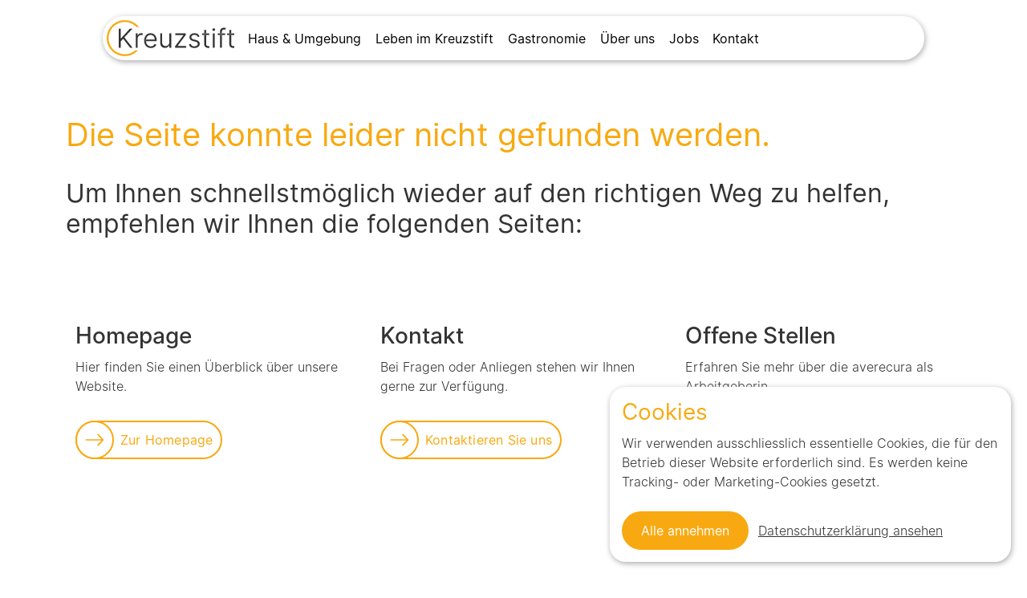

--- FILE ---
content_type: text/html; charset=utf-8
request_url: https://www.kreuzstift.ch/datenschutzerklaerung/
body_size: 1244
content:
<!doctype html><html lang="de-ch"><head><meta charset="utf-8"/><meta name="viewport" content="width=device-width,initial-scale=1"/><meta name="google-site-verification" content="bM6kfZSHB6UY04LtJ5He66CNP340GMMdEsGslCnwKuU"/><meta name="google-site-verification" content="30C8rBs0hiLRbsmSYyJpGpgN-p3Z9VdzRUTmdQpxnF0"/><meta name="google-site-verification" content="ulVtw1Zh8hzEPe8Gl6Cc0vxUF6KQWn2CweC_G__mkfU"/><meta name="google-site-verification" content="M4TjUChXmwNgZNPfK4jIMihZYVSGHnnLbPpl2xV6LAo"/><meta name="google-site-verification" content="1gxHap2Hzqxw182SWnA_YfLSJyDEu3hcPdswxxun7wc"/><meta name="google-site-verification" content="M5SVocPPYgjPb_vBF4biYOjz70Iq-JbeBsvc2jIdSTQ"/><meta name="google-site-verification" content="esgtknJB8GDj8eg-BZ2o_9pycY2F4DmvnzYQ_-Hsi7g"/><meta name="google-site-verification" content="vFEPbFWXqCRQxlb8hvRLWORBdtkfnVtvNAs8Z_36ocg"/><meta name="google-site-verification" content="xRAN4Lsf73-bVS7xLdcMJXCB8qKMyMLxRV0LDfnE05s"/><meta name="google-site-verification" content="BVwi13qXk-0WpXfu8zdJe5XKkVN0NgLpejYXpvKzIXc"/><meta name="google-site-verification" content="9ofrf1IOXk3MyEc_xDz_5cUmi6MrIKm2xWgNE1TxsIE"/><meta name="google-site-verification" content="ESR1exUWBg3PGqvkvy_qNAfYYYrsvCCDy94DLxbt_6s"/><meta name="google-site-verification" content="7Sy-F8N5u6PQvoxkb-UhGviDIzKAqffhYEeBE742zvw"/><link rel="preconnect" href="https://cms.averecura.digital"/><link rel="preconnect" href="https://cdn.averecura.digital"/><script>document.addEventListener("DOMContentLoaded",(function(){var e=document.createElement("link"),a=document.createElement("link"),c=document.createElement("link");switch(e.rel="manifest",a.rel="apple-touch-icon",c.rel="icon",window.location.hostname){case"averecura.ch":case"www.averecura.ch":case"holding.averecura.digital":default:e.href="/manifest-averecura.json",a.href="/icons-averecura/icon-192x192.png",c.href="/icons-averecura/favicon.ico";break;case"brunisberg.ch":case"www.brunisberg.ch":case"brunisberg.averecura.digital":e.href="/manifest-brunisberg.json",a.href="/icons-brunisberg/icon-192x192.png",c.href="/icons-brunisberg/favicon.ico";break;case"forum-gerontologie.ch":case"www.forum-gerontologie.ch":case"forum-gerontologie.averecura.digital":e.href="/manifest-gerontologie.json",a.href="/icons-gerontologie/icon-192x192.png",c.href="/icons-gerontologie/favicon.ico";break;case"haus-geeren.ch":case"www.haus-geeren.ch":case"geeren.averecura.digital":e.href="/manifest-geeren.json",a.href="/icons-geeren/icon-192x192.png",c.href="/icons-geeren/favicon.ico";break;case"hauswaeckerling.ch":case"www.hauswaeckerling.ch":case"waeckerling.averecura.digital":e.href="/manifest-waeckerling.json",a.href="/icons-waeckerling/icon-192x192.png",c.href="/icons-waeckerling/favicon.ico";break;case"hinderzelg.averecura.digital":case"www.hof-hinderzelg.ch":e.href="/manifest-hinderzelg.json",a.href="/icons-hinderzelg/icon-192x192.png",c.href="/icons-hinderzelg/favicon.ico";break;case"kreuzstift.ch":case"www.kreuzstift.ch":case"kreuzstift.averecura.digital":e.href="/manifest-kreuzstift.json",a.href="/icons-kreuzstift/icon-192x192.png",c.href="/icons-kreuzstift/favicon.ico";break;case"pz-bauma.ch":case"www.pz-bauma.ch":case"bauma.averecura.digital":e.href="/manifest-bauma.json",a.href="/icons-bauma/icon-192x192.png",c.href="/icons-bauma/favicon.ico";break;case"rivabella.ch":case"www.rivabella.ch":case"rivabella.averecura.digital":e.href="/manifest-rivabella.json",a.href="/icons-rivabella/icon-192x192.png",c.href="/icons-rivabella/favicon.ico";break;case"rosengarten-gossau-zh.ch":case"www.rosengarten-gossau-zh.ch":case"rosengarten.averecura.digital":e.href="/manifest-rosengarten.json",a.href="/icons-rosengarten/icon-192x192.png",c.href="/icons-rosengarten/favicon.ico";break;case"schlossgarage-gruenningen.ch":case"www.schlossgarage-grueningen.ch":case"schlossgarage.averecura.digital":e.href="/manifest-schlossgarage.json",a.href="/icons-schlossgarage/icon-192x192.png",c.href="/icons-schlossgarage/favicon.ico";break;case"tabor-wald.ch":case"www.tabor-wald.ch":case"tabor.averecura.digital":e.href="/manifest-tabor.json",a.href="/icons-tabor/icon-192x192.png",c.href="/icons-tabor/favicon.ico";break;case"impuls-wetzikon.ch":case"www.impuls-wetzikon.ch":case"impuls.averecura.digital":e.href="/manifest-impuls.json",a.href="/icons-impuls/icon-192x192.png",c.href="/icons-impuls/favicon.ico";break;case"zumipark.ch":case"www.zumipark.ch":case"zumipark.averecura.digital":e.href="/manifest-zumipark.json",a.href="/icons-zumipark/icon-192x192.png",c.href="/icons-zumipark/favicon.ico"}document.head.appendChild(e),document.head.appendChild(a),document.head.appendChild(c)}))</script><title></title><script defer="defer" src="/static/js/main.27171740.js"></script><link href="/static/css/main.691dd9e7.css" rel="stylesheet"></head><body><noscript>Um diese Website zu nutzen benötigen Sie JavaScript. Eine Anleitung wie Sie JavaScript in Ihrem Browser einschalten, finden Sie <a href="https://www.enable-javascript.com/de/" target="_blank">hier</a>.</noscript><div id="root"></div></body></html>

--- FILE ---
content_type: text/css; charset=utf-8
request_url: https://www.kreuzstift.ch/static/css/201.0f10a46a.chunk.css
body_size: 743
content:
.Quicklinks_wrapper__Egfh3{margin-bottom:10em;margin-top:6em}.Quicklinks_kurzbeschreibung__VCLUh{white-space:pre-line}.Quicklinks_lastQuicklink__-dgwf,.Quicklinks_quicklink__KancF{padding:8px;padding-left:calc(var(--bs-gutter-x)*1);padding-right:calc(var(--bs-gutter-x)*.5);position:relative}.Quicklinks_lastQuicklink__-dgwf p,.Quicklinks_quicklink__KancF p{padding-bottom:56px}.Quicklinks_lastQuicklink__-dgwf a,.Quicklinks_quicklink__KancF a{bottom:0;position:absolute}@media (max-width:767.98px){.Quicklinks_lastQuicklink__-dgwf,.Quicklinks_quicklink__KancF{border-bottom:2px solid var(--color-secondary);border-right:none;padding:24px}.Quicklinks_lastQuicklink__-dgwf p,.Quicklinks_quicklink__KancF p{padding-bottom:0}.Quicklinks_lastQuicklink__-dgwf a,.Quicklinks_quicklink__KancF a{position:relative}.Quicklinks_lastQuicklink__-dgwf{border:none}.Quicklinks_wrapper__Egfh3{margin-bottom:6em;margin-top:3em}}.Button_button__wiIYs,.Button_textSpan__o9ITk{transition:all .3s ease-in-out}.Button_iconCircle__GkFgr{transition:all .29s ease-in-out}.Button_dummyCircle__bx6B6,.Button_icon__KeIH3,.Button_icon__KeIH3 svg{width:44px;width:var(--button-height)}.Button_button__wiIYs{background-color:#fff;background:linear-gradient(to right,var(--color-primary) 51%,#fff 49%);background-position:100% 100%;background-size:200% 100%;color:var(--color-primary);font-weight:400;letter-spacing:.2px;margin-bottom:10px;margin-right:10px;padding:0;position:relative;text-align:inherit;text-decoration:none;width:auto}.Button_button__wiIYs,.Button_iconCircle__GkFgr{border:var(--border-width) solid var(--color-primary);border-radius:100px;box-sizing:initial;display:inline-flex;height:44px;height:var(--button-height)}.Button_iconCircle__GkFgr{background-color:#fff;left:-2px;left:calc(0px - var(--border-width));margin-top:-2px;margin-top:calc(0px - var(--border-width));order:2;position:absolute;right:auto;z-index:2}.Button_icon__KeIH3{height:100%;margin:0 auto;padding:0;text-align:center}.Button_icon__KeIH3 svg{height:100%;width:60%}.Button_dummyText__5Tv-t{display:inline-flex;margin:auto 10px;opacity:0}.Button_textSpan__o9ITk{bottom:0;height:100%;line-height:normal;order:1;padding:0;position:absolute;right:10px;top:12px;z-index:1}.Button_button__wiIYs:hover{background-position:0 100%}.Button_button__wiIYs:hover span{color:#fff}.Button_button__wiIYs:hover .Button_iconCircle__GkFgr{webkit-box-shadow:-8px 0 0 0 var(--color-primary);box-shadow:-8px 0 0 0 var(--color-primary);margin-left:calc(100% - 44px);margin-left:calc(100% - var(--button-height))}.Button_button__wiIYs:hover .Button_textSpan__o9ITk{margin-right:44px;margin-right:var(--button-height)}@media only print{.Button_button__wiIYs{display:none}}:root{--button-height:44px;--border-width:2px}svg{margin:0}.ButtonInverted_button__waoTz,.ButtonInverted_textSpan__GRzsu{transition:all .3s ease-in-out}.ButtonInverted_iconCircle__k20c6{transition:all .29s ease-in-out}.ButtonInverted_dummyCircle__5iqQH,.ButtonInverted_icon__Lv\+Z4,.ButtonInverted_icon__Lv\+Z4 svg{width:44px;width:var(--button-height)}.ButtonInverted_button__waoTz{background-color:var(--color-primary);background:linear-gradient(to right,#fff 51%,var(--color-primary) 49%);background-position:100% 100%;background-size:200% 100%;color:#fff;font-weight:400;letter-spacing:.2px;margin-bottom:10px;margin-right:10px;padding:0;position:relative;text-align:inherit;text-decoration:none;width:auto}.ButtonInverted_button__waoTz,.ButtonInverted_iconCircle__k20c6{border:2px solid #fff;border:var(--border-width) solid #fff;border-radius:100px;box-sizing:initial;display:inline-flex;height:44px;height:var(--button-height)}.ButtonInverted_iconCircle__k20c6{background-color:var(--color-primary);left:-2px;left:calc(0px - var(--border-width));margin-top:-2px;margin-top:calc(0px - var(--border-width));order:2;position:absolute;right:auto;z-index:2}.ButtonInverted_icon__Lv\+Z4{height:100%;margin:0 auto;padding:0;text-align:center}.ButtonInverted_icon__Lv\+Z4 svg{height:100%;width:60%}.ButtonInverted_dummyText__IUD4n{display:inline-flex;margin:auto 10px;opacity:0}.ButtonInverted_textSpan__GRzsu{bottom:0;height:100%;line-height:normal;order:1;padding:0;position:absolute;right:10px;top:12px;z-index:1}.ButtonInverted_button__waoTz:hover{background-position:0 100%}.ButtonInverted_button__waoTz:hover span{color:var(--color-primary)}.ButtonInverted_button__waoTz:hover .ButtonInverted_iconCircle__k20c6{webkit-box-shadow:-8px 0 0 0 #fff;box-shadow:-8px 0 0 0 #fff;margin-left:calc(100% - 44px);margin-left:calc(100% - var(--button-height))}.ButtonInverted_button__waoTz:hover .ButtonInverted_textSpan__GRzsu{margin-right:44px;margin-right:var(--button-height)}@media only print{.ButtonInverted_button__waoTz{display:none}}
/*# sourceMappingURL=201.0f10a46a.chunk.css.map*/

--- FILE ---
content_type: image/svg+xml
request_url: https://www.kreuzstift.ch/static/media/Kreuzstift_RGB_B.379eacc868ed0f6c6ca8b0f5cf68ef21.svg
body_size: 2300
content:
<?xml version="1.0" encoding="UTF-8"?>
<svg id="Ebene_1" data-name="Ebene 1" xmlns="http://www.w3.org/2000/svg" viewBox="0 0 998.72 283.46">
  <defs>
    <style>
      .cls-1 {
        fill: #f8a911;
      }

      .cls-2 {
        fill: #333;
      }
    </style>
  </defs>
  <path class="cls-1" d="m215.72,243.8c-10.56,7.75-22.15,13.76-34.78,18.04-12.63,4.28-25.93,6.41-39.91,6.41s-27.28-2.13-39.92-6.41c-12.63-4.28-24.22-10.28-34.78-18.04-2.84-2.08-5.57-4.26-8.21-6.55-7.16-6.2-13.58-13.16-19.24-20.86-7.75-10.53-13.75-22.11-18-34.74-4.25-12.63-6.38-25.93-6.38-39.91s2.13-27.29,6.38-39.95c4.25-12.65,10.25-24.25,18-34.78,3.17-4.32,6.58-8.39,10.22-12.24,5.24-5.55,10.97-10.6,17.19-15.18,10.53-7.74,22.12-13.74,34.78-17.99,12.66-4.25,25.97-6.38,39.95-6.38s27.29,2.13,39.94,6.38c12.66,4.25,24.25,10.25,34.78,17.99,6.21,4.58,11.94,9.64,17.19,15.18h19.18c-8.01-10.22-17.28-19.19-27.79-26.91-11.75-8.62-24.67-15.3-38.78-20.04-14.1-4.74-28.94-7.11-44.52-7.11s-30.44,2.37-44.53,7.11c-14.1,4.74-27.02,11.42-38.78,20.04-10.52,7.72-19.78,16.69-27.79,26.91-.94,1.2-1.87,2.42-2.77,3.66-8.62,11.75-15.3,24.68-20.04,38.78-4.74,14.1-7.11,28.94-7.11,44.53s2.37,30.43,7.11,44.52c4.74,14.1,11.42,27.02,20.04,38.78,3.14,4.28,6.48,8.35,10.04,12.21,6.2,6.75,13.05,12.87,20.52,18.36,11.75,8.62,24.68,15.3,38.78,20.05,14.09,4.74,28.94,7.1,44.53,7.1s30.43-2.37,44.52-7.1c14.1-4.74,27.02-11.42,38.78-20.05,7.48-5.49,14.32-11.61,20.52-18.36h-20.92c-2.64,2.29-5.37,4.47-8.21,6.55Z"/>
  <g>
    <polygon class="cls-2" points="181.24 66.98 110.36 145.19 108.89 145.19 108.89 66.98 93.37 66.98 93.37 216.96 108.89 216.96 108.89 168.27 128.38 146.44 182.57 216.96 201.38 216.96 137.89 135.67 201.53 66.98 181.24 66.98"/>
    <path class="cls-2" d="m272.07,102.79c-6.93,0-13.16,1.73-18.67,5.2-5.52,3.46-9.35,8.01-11.5,13.62h-1.1v-17.13h-14.28v112.48h14.8v-72.06c0-5.37,1.28-10.15,3.84-14.35,2.56-4.2,6.06-7.5,10.51-9.89,4.44-2.39,9.52-3.59,15.23-3.59,1.95,0,3.77.12,5.45.37,1.68.24,2.82.44,3.4.58v-15.01c-.87-.09-2.1-.16-3.66-.18-1.57-.02-2.91-.03-4.03-.03Z"/>
    <path class="cls-2" d="m375.06,116.05c-4.57-4.49-9.69-7.8-15.38-9.92-5.69-2.13-11.54-3.19-17.54-3.19-9.91,0-18.6,2.5-26.07,7.51s-13.31,11.9-17.5,20.69c-4.2,8.79-6.3,18.89-6.3,30.32s2.1,21.48,6.3,30.17c4.2,8.69,10.16,15.47,17.9,20.36,7.74,4.88,16.93,7.32,27.57,7.32,7.52,0,14.25-1.2,20.17-3.59s10.89-5.65,14.87-9.78c3.98-4.13,6.85-8.72,8.6-13.8l-14.14-4.32c-1.46,3.61-3.55,6.77-6.26,9.48-2.71,2.71-6.02,4.84-9.92,6.37-3.91,1.54-8.35,2.31-13.33,2.31-7.47,0-13.98-1.72-19.51-5.16-5.54-3.44-9.84-8.34-12.89-14.68-2.82-5.88-4.32-12.8-4.53-20.73h-4.51v-12.89h4.58c.38-5.85,1.8-11.33,4.29-16.44,2.88-5.93,6.95-10.71,12.23-14.32s11.43-5.42,18.46-5.42c6.54,0,12.28,1.59,17.21,4.76,4.93,3.17,8.78,7.48,11.54,12.92,2.76,5.44,4.14,11.61,4.14,18.49h-67.85c-.06.94-.1,1.89-.11,2.86v8.13c0,.65.03,1.27.04,1.9h82.92v-6.81c0-9.86-1.35-18.3-4.06-25.3-2.71-7.01-6.35-12.75-10.91-17.25Z"/>
    <path class="cls-2" d="m307.07,155.37c0-.96.05-1.91.11-2.86h-4.58v12.89h4.51c-.02-.63-.04-1.26-.04-1.9v-8.13Z"/>
    <path class="cls-2" d="m488.97,172.8c0,6.93-1.52,12.72-4.54,17.36-3.03,4.64-6.84,8.13-11.46,10.47-4.61,2.34-9.29,3.51-14.03,3.51-7.76,0-14.11-2.57-19.04-7.73-4.93-5.15-7.39-12.02-7.39-20.61v-71.33h-14.79v72.28c0,9.18,1.57,16.85,4.72,23.03,3.15,6.18,7.5,10.83,13.03,13.95,5.54,3.13,11.87,4.69,19.01,4.69,8.35,0,15.35-1.94,21.01-5.82,5.66-3.88,9.81-8.7,12.45-14.46h1.03v18.82h14.79v-112.48h-14.79v68.32Z"/>
    <polygon class="cls-2" points="554 202.09 617.2 116.41 617.2 104.48 536.13 104.48 536.13 118.32 598.16 118.32 598.16 119.34 533.64 205.46 533.64 216.96 619.39 216.96 619.39 203.11 554 203.11 554 202.09"/>
    <path class="cls-2" d="m697.38,156.18l-16.84-4.1c-6.84-1.7-11.89-3.96-15.16-6.77-3.28-2.8-4.91-6.5-4.91-11.09,0-5.37,2.38-9.77,7.14-13.22,4.76-3.44,10.8-5.16,18.12-5.16,5.08,0,9.29.81,12.63,2.42,3.35,1.61,6.04,3.73,8.09,6.37,2.05,2.64,3.61,5.47,4.69,8.49l13.4-3.73c-2.73-8.1-7.23-14.54-13.47-19.3-6.25-4.76-14.69-7.14-25.34-7.14-7.71,0-14.58,1.37-20.61,4.1-6.03,2.74-10.77,6.5-14.21,11.28-3.44,4.79-5.16,10.3-5.16,16.55,0,7.61,2.37,13.98,7.1,19.08,4.74,5.1,12.08,8.85,22.04,11.24l18.52,4.39c5.96,1.42,10.39,3.59,13.3,6.52,2.9,2.93,4.35,6.54,4.35,10.84,0,5.42-2.5,9.99-7.51,13.69-5.01,3.71-11.71,5.57-20.11,5.57-7.47,0-13.49-1.64-18.08-4.91-4.59-3.27-7.67-8.13-9.23-14.57l-14.06,3.51c2,9.47,6.64,16.69,13.92,21.64,7.27,4.96,16.5,7.44,27.68,7.44,8.44,0,15.87-1.43,22.26-4.28,6.39-2.86,11.39-6.77,14.98-11.76s5.38-10.67,5.38-17.06c0-7.66-2.4-13.99-7.18-18.97-4.79-4.98-12.04-8.66-21.75-11.06Z"/>
    <path class="cls-2" d="m796.82,203.89c-1.22.22-2.73.33-4.54.33-2.78,0-5.41-.49-7.87-1.47-2.47-.97-4.47-2.74-6-5.31-1.54-2.56-2.31-6.23-2.31-11.02v-69.28h-14.72v73.01c0,6.3,1.46,11.56,4.36,15.78,2.9,4.22,6.62,7.39,11.13,9.48,4.52,2.1,9.19,3.15,14.03,3.15,2.93,0,5.37-.22,7.32-.66,1.95-.44,3.54-.9,4.76-1.39l-3.08-13.25c-.83.19-1.85.4-3.08.62Z"/>
    <rect class="cls-2" x="744.46" y="104.47" width="16.92" height="12.67"/>
    <rect class="cls-2" x="776.1" y="104.47" width="23.94" height="12.67"/>
    <rect class="cls-2" x="761.38" y="104.47" width="14.72" height="12.67"/>
    <rect class="cls-2" x="761.38" y="77.53" width="14.72" height="26.94"/>
    <path class="cls-2" d="m835.78,64.79c-2.93,0-5.46,1-7.58,3-2.12,2-3.19,4.42-3.19,7.25s1.06,5.26,3.19,7.29c2.12,2.02,4.65,3.04,7.58,3.04s5.52-1.01,7.61-3.04c2.1-2.03,3.15-4.46,3.15-7.29s-1.05-5.25-3.15-7.25c-2.1-2-4.64-3-7.61-3Z"/>
    <rect class="cls-2" x="828.31" y="104.47" width="14.72" height="112.48"/>
    <rect class="cls-2" x="866.83" y="104.47" width="17.65" height="12.67"/>
    <rect class="cls-2" x="899.19" y="104.47" width="25.05" height="12.67"/>
    <path class="cls-2" d="m914.94,60.02c-5.22,0-10.16,1.06-14.83,3.19-4.67,2.12-8.44,5.3-11.32,9.52-2.88,4.22-4.32,9.43-4.32,15.63v16.11h14.72v-12.81c0-5.76,1.43-10.16,4.28-13.22,2.86-3.05,7.14-4.58,12.85-4.58,2.3,0,4.18.19,5.64.59,1.47.39,2.66.73,3.59,1.02l4.25-12.81c-1.32-.54-3.19-1.11-5.6-1.72-2.42-.61-5.51-.91-9.26-.91Z"/>
    <rect class="cls-2" x="884.48" y="104.47" width="14.72" height="12.67"/>
    <rect class="cls-2" x="884.48" y="117.14" width="14.72" height="99.82"/>
    <rect class="cls-2" x="971.84" y="104.47" width="23.95" height="12.67"/>
    <rect class="cls-2" x="940.2" y="104.47" width="16.92" height="12.67"/>
    <rect class="cls-2" x="957.12" y="77.53" width="14.72" height="26.94"/>
    <path class="cls-2" d="m992.56,203.89c-1.22.22-2.73.33-4.54.33-2.78,0-5.41-.49-7.87-1.47-2.47-.97-4.47-2.74-6.01-5.31-1.54-2.56-2.31-6.23-2.31-11.02v-69.28h-14.72v73.01c0,6.3,1.45,11.56,4.36,15.78,2.9,4.22,6.61,7.39,11.13,9.48,4.51,2.1,9.19,3.15,14.02,3.15,2.93,0,5.37-.22,7.33-.66,1.95-.44,3.54-.9,4.76-1.39l-3.08-13.25c-.83.19-1.85.4-3.07.62Z"/>
    <rect class="cls-2" x="957.12" y="104.47" width="14.72" height="12.67"/>
  </g>
</svg>

--- FILE ---
content_type: application/javascript; charset=utf-8
request_url: https://www.kreuzstift.ch/static/js/main.27171740.js
body_size: 151148
content:
/*! For license information please see main.27171740.js.LICENSE.txt */
!function(){var e={1816:function(e,t,n){"use strict";n(5043);t.A=n.p+"static/media/averecura_RGB_B_Small.48457f2ccf0d7dfa79cecc4f7f4a1dcf.svg"},8412:function(e,t,n){"use strict";n(5043);t.A=n.p+"static/media/Bauma_Small_RGB_B.b1573d1d51bb5d132d24444c4a9a726b.svg"},3728:function(e,t,n){"use strict";n(5043);t.A=n.p+"static/media/Brunisberg_Small_RGB_B.9ba10e304975460d767ae659a17ff9e8.svg"},9550:function(e,t,n){"use strict";n(5043);t.A=n.p+"static/media/Geeren_Small_RGB_B.32e900bb00a13073d321f9baaab0e3fb.svg"},1442:function(e,t,n){"use strict";n(5043);t.A=n.p+"static/media/Hinderzelg_Small_RGB_B.1a629e06229f754fd1a1648bab1f7c96.svg"},5530:function(e,t,n){"use strict";n(5043);t.A=n.p+"static/media/Impuls_Small_RGB_B.f78e4b5a18eb39822fe1e2f412f38984.svg"},8760:function(e,t,n){"use strict";n(5043);t.A=n.p+"static/media/Kreuzstift_Small_RGB_B.298398ea71ee62ac6b4a03a186f6283f.svg"},6404:function(e,t,n){"use strict";n(5043);t.A=n.p+"static/media/Rivabella_Small_RGB_B.4734a098d7749c07e078d5b132ed06b6.svg"},9368:function(e,t,n){"use strict";n(5043);t.A=n.p+"static/media/Rosengarten_Small_RGB_B.205c961270ad4b8c3ca95f6e6c96f905.svg"},9780:function(e,t,n){"use strict";n(5043);t.A=n.p+"static/media/Schlossgarage_Small_RGB_B.749a5dfdcadfacfcfcff4eaf520db310.svg"},2744:function(e,t,n){"use strict";n(5043);t.A=n.p+"static/media/Tabor_Small_RGB_B.acb76d4b6c885bcac6b0efdaf375b7fc.svg"},1422:function(e,t,n){"use strict";n(5043);t.A=n.p+"static/media/W\xe4ckerling_Small_RGB_B.5481e36f1a522f8bca9cf38c937f474b.svg"},9888:function(e,t,n){"use strict";n(5043);t.A=n.p+"static/media/Zumipark_Small_RGB_B.c80f678bda3387bad3123e94f3881afc.svg"},674:function(e,t,n){"use strict";n.d(t,{A:function(){return Ct}});var r={};function i(e,t){return function(){return e.apply(t,arguments)}}n.r(r),n.d(r,{hasBrowserEnv:function(){return ue},hasStandardBrowserEnv:function(){return fe},hasStandardBrowserWebWorkerEnv:function(){return he},navigator:function(){return de},origin:function(){return pe}});const{toString:o}=Object.prototype,{getPrototypeOf:a}=Object,{iterator:s,toStringTag:l}=Symbol,c=(u=Object.create(null),e=>{const t=o.call(e);return u[t]||(u[t]=t.slice(8,-1).toLowerCase())});var u;const d=e=>(e=e.toLowerCase(),t=>c(t)===e),f=e=>t=>typeof t===e,{isArray:h}=Array,p=f("undefined");function m(e){return null!==e&&!p(e)&&null!==e.constructor&&!p(e.constructor)&&b(e.constructor.isBuffer)&&e.constructor.isBuffer(e)}const g=d("ArrayBuffer");const v=f("string"),b=f("function"),y=f("number"),_=e=>null!==e&&"object"===typeof e,w=e=>{if("object"!==c(e))return!1;const t=a(e);return(null===t||t===Object.prototype||null===Object.getPrototypeOf(t))&&!(l in e)&&!(s in e)},k=d("Date"),x=d("File"),A=d("Blob"),S=d("FileList"),E=d("URLSearchParams"),[C,T,O,P]=["ReadableStream","Request","Response","Headers"].map(d);function j(e,t){let n,r,{allOwnKeys:i=!1}=arguments.length>2&&void 0!==arguments[2]?arguments[2]:{};if(null!==e&&"undefined"!==typeof e)if("object"!==typeof e&&(e=[e]),h(e))for(n=0,r=e.length;n<r;n++)t.call(null,e[n],n,e);else{if(m(e))return;const r=i?Object.getOwnPropertyNames(e):Object.keys(e),o=r.length;let a;for(n=0;n<o;n++)a=r[n],t.call(null,e[a],a,e)}}function N(e,t){if(m(e))return null;t=t.toLowerCase();const n=Object.keys(e);let r,i=n.length;for(;i-- >0;)if(r=n[i],t===r.toLowerCase())return r;return null}const L="undefined"!==typeof globalThis?globalThis:"undefined"!==typeof self?self:"undefined"!==typeof window?window:global,z=e=>!p(e)&&e!==L;const I=(D="undefined"!==typeof Uint8Array&&a(Uint8Array),e=>D&&e instanceof D);var D;const M=d("HTMLFormElement"),R=(e=>{let{hasOwnProperty:t}=e;return(e,n)=>t.call(e,n)})(Object.prototype),B=d("RegExp"),F=(e,t)=>{const n=Object.getOwnPropertyDescriptors(e),r={};j(n,((n,i)=>{let o;!1!==(o=t(n,i,e))&&(r[i]=o||n)})),Object.defineProperties(e,r)};const H=d("AsyncFunction"),U=((e,t)=>{return e?setImmediate:t?(n="axios@".concat(Math.random()),r=[],L.addEventListener("message",(e=>{let{source:t,data:i}=e;t===L&&i===n&&r.length&&r.shift()()}),!1),e=>{r.push(e),L.postMessage(n,"*")}):e=>setTimeout(e);var n,r})("function"===typeof setImmediate,b(L.postMessage)),V="undefined"!==typeof queueMicrotask?queueMicrotask.bind(L):"undefined"!==typeof process&&process.nextTick||U;var W={isArray:h,isArrayBuffer:g,isBuffer:m,isFormData:e=>{let t;return e&&("function"===typeof FormData&&e instanceof FormData||b(e.append)&&("formdata"===(t=c(e))||"object"===t&&b(e.toString)&&"[object FormData]"===e.toString()))},isArrayBufferView:function(e){let t;return t="undefined"!==typeof ArrayBuffer&&ArrayBuffer.isView?ArrayBuffer.isView(e):e&&e.buffer&&g(e.buffer),t},isString:v,isNumber:y,isBoolean:e=>!0===e||!1===e,isObject:_,isPlainObject:w,isEmptyObject:e=>{if(!_(e)||m(e))return!1;try{return 0===Object.keys(e).length&&Object.getPrototypeOf(e)===Object.prototype}catch(t){return!1}},isReadableStream:C,isRequest:T,isResponse:O,isHeaders:P,isUndefined:p,isDate:k,isFile:x,isBlob:A,isRegExp:B,isFunction:b,isStream:e=>_(e)&&b(e.pipe),isURLSearchParams:E,isTypedArray:I,isFileList:S,forEach:j,merge:function e(){const{caseless:t,skipUndefined:n}=z(this)&&this||{},r={},i=(i,o)=>{const a=t&&N(r,o)||o;w(r[a])&&w(i)?r[a]=e(r[a],i):w(i)?r[a]=e({},i):h(i)?r[a]=i.slice():n&&p(i)||(r[a]=i)};for(let o=0,a=arguments.length;o<a;o++)arguments[o]&&j(arguments[o],i);return r},extend:function(e,t,n){let{allOwnKeys:r}=arguments.length>3&&void 0!==arguments[3]?arguments[3]:{};return j(t,((t,r)=>{n&&b(t)?e[r]=i(t,n):e[r]=t}),{allOwnKeys:r}),e},trim:e=>e.trim?e.trim():e.replace(/^[\s\uFEFF\xA0]+|[\s\uFEFF\xA0]+$/g,""),stripBOM:e=>(65279===e.charCodeAt(0)&&(e=e.slice(1)),e),inherits:(e,t,n,r)=>{e.prototype=Object.create(t.prototype,r),e.prototype.constructor=e,Object.defineProperty(e,"super",{value:t.prototype}),n&&Object.assign(e.prototype,n)},toFlatObject:(e,t,n,r)=>{let i,o,s;const l={};if(t=t||{},null==e)return t;do{for(i=Object.getOwnPropertyNames(e),o=i.length;o-- >0;)s=i[o],r&&!r(s,e,t)||l[s]||(t[s]=e[s],l[s]=!0);e=!1!==n&&a(e)}while(e&&(!n||n(e,t))&&e!==Object.prototype);return t},kindOf:c,kindOfTest:d,endsWith:(e,t,n)=>{e=String(e),(void 0===n||n>e.length)&&(n=e.length),n-=t.length;const r=e.indexOf(t,n);return-1!==r&&r===n},toArray:e=>{if(!e)return null;if(h(e))return e;let t=e.length;if(!y(t))return null;const n=new Array(t);for(;t-- >0;)n[t]=e[t];return n},forEachEntry:(e,t)=>{const n=(e&&e[s]).call(e);let r;for(;(r=n.next())&&!r.done;){const n=r.value;t.call(e,n[0],n[1])}},matchAll:(e,t)=>{let n;const r=[];for(;null!==(n=e.exec(t));)r.push(n);return r},isHTMLForm:M,hasOwnProperty:R,hasOwnProp:R,reduceDescriptors:F,freezeMethods:e=>{F(e,((t,n)=>{if(b(e)&&-1!==["arguments","caller","callee"].indexOf(n))return!1;const r=e[n];b(r)&&(t.enumerable=!1,"writable"in t?t.writable=!1:t.set||(t.set=()=>{throw Error("Can not rewrite read-only method '"+n+"'")}))}))},toObjectSet:(e,t)=>{const n={},r=e=>{e.forEach((e=>{n[e]=!0}))};return h(e)?r(e):r(String(e).split(t)),n},toCamelCase:e=>e.toLowerCase().replace(/[-_\s]([a-z\d])(\w*)/g,(function(e,t,n){return t.toUpperCase()+n})),noop:()=>{},toFiniteNumber:(e,t)=>null!=e&&Number.isFinite(e=+e)?e:t,findKey:N,global:L,isContextDefined:z,isSpecCompliantForm:function(e){return!!(e&&b(e.append)&&"FormData"===e[l]&&e[s])},toJSONObject:e=>{const t=new Array(10),n=(e,r)=>{if(_(e)){if(t.indexOf(e)>=0)return;if(m(e))return e;if(!("toJSON"in e)){t[r]=e;const i=h(e)?[]:{};return j(e,((e,t)=>{const o=n(e,r+1);!p(o)&&(i[t]=o)})),t[r]=void 0,i}}return e};return n(e,0)},isAsyncFn:H,isThenable:e=>e&&(_(e)||b(e))&&b(e.then)&&b(e.catch),setImmediate:U,asap:V,isIterable:e=>null!=e&&b(e[s])};function q(e,t,n,r,i){Error.call(this),Error.captureStackTrace?Error.captureStackTrace(this,this.constructor):this.stack=(new Error).stack,this.message=e,this.name="AxiosError",t&&(this.code=t),n&&(this.config=n),r&&(this.request=r),i&&(this.response=i,this.status=i.status?i.status:null)}W.inherits(q,Error,{toJSON:function(){return{message:this.message,name:this.name,description:this.description,number:this.number,fileName:this.fileName,lineNumber:this.lineNumber,columnNumber:this.columnNumber,stack:this.stack,config:W.toJSONObject(this.config),code:this.code,status:this.status}}});const K=q.prototype,Q={};["ERR_BAD_OPTION_VALUE","ERR_BAD_OPTION","ECONNABORTED","ETIMEDOUT","ERR_NETWORK","ERR_FR_TOO_MANY_REDIRECTS","ERR_DEPRECATED","ERR_BAD_RESPONSE","ERR_BAD_REQUEST","ERR_CANCELED","ERR_NOT_SUPPORT","ERR_INVALID_URL"].forEach((e=>{Q[e]={value:e}})),Object.defineProperties(q,Q),Object.defineProperty(K,"isAxiosError",{value:!0}),q.from=(e,t,n,r,i,o)=>{const a=Object.create(K);W.toFlatObject(e,a,(function(e){return e!==Error.prototype}),(e=>"isAxiosError"!==e));const s=e&&e.message?e.message:"Error",l=null==t&&e?e.code:t;return q.call(a,s,l,n,r,i),e&&null==a.cause&&Object.defineProperty(a,"cause",{value:e,configurable:!0}),a.name=e&&e.name||"Error",o&&Object.assign(a,o),a};var G=q;function Y(e){return W.isPlainObject(e)||W.isArray(e)}function X(e){return W.endsWith(e,"[]")?e.slice(0,-2):e}function J(e,t,n){return e?e.concat(t).map((function(e,t){return e=X(e),!n&&t?"["+e+"]":e})).join(n?".":""):t}const Z=W.toFlatObject(W,{},null,(function(e){return/^is[A-Z]/.test(e)}));var $=function(e,t,n){if(!W.isObject(e))throw new TypeError("target must be an object");t=t||new FormData;const r=(n=W.toFlatObject(n,{metaTokens:!0,dots:!1,indexes:!1},!1,(function(e,t){return!W.isUndefined(t[e])}))).metaTokens,i=n.visitor||c,o=n.dots,a=n.indexes,s=(n.Blob||"undefined"!==typeof Blob&&Blob)&&W.isSpecCompliantForm(t);if(!W.isFunction(i))throw new TypeError("visitor must be a function");function l(e){if(null===e)return"";if(W.isDate(e))return e.toISOString();if(W.isBoolean(e))return e.toString();if(!s&&W.isBlob(e))throw new G("Blob is not supported. Use a Buffer instead.");return W.isArrayBuffer(e)||W.isTypedArray(e)?s&&"function"===typeof Blob?new Blob([e]):Buffer.from(e):e}function c(e,n,i){let s=e;if(e&&!i&&"object"===typeof e)if(W.endsWith(n,"{}"))n=r?n:n.slice(0,-2),e=JSON.stringify(e);else if(W.isArray(e)&&function(e){return W.isArray(e)&&!e.some(Y)}(e)||(W.isFileList(e)||W.endsWith(n,"[]"))&&(s=W.toArray(e)))return n=X(n),s.forEach((function(e,r){!W.isUndefined(e)&&null!==e&&t.append(!0===a?J([n],r,o):null===a?n:n+"[]",l(e))})),!1;return!!Y(e)||(t.append(J(i,n,o),l(e)),!1)}const u=[],d=Object.assign(Z,{defaultVisitor:c,convertValue:l,isVisitable:Y});if(!W.isObject(e))throw new TypeError("data must be an object");return function e(n,r){if(!W.isUndefined(n)){if(-1!==u.indexOf(n))throw Error("Circular reference detected in "+r.join("."));u.push(n),W.forEach(n,(function(n,o){!0===(!(W.isUndefined(n)||null===n)&&i.call(t,n,W.isString(o)?o.trim():o,r,d))&&e(n,r?r.concat(o):[o])})),u.pop()}}(e),t};function ee(e){const t={"!":"%21","'":"%27","(":"%28",")":"%29","~":"%7E","%20":"+","%00":"\0"};return encodeURIComponent(e).replace(/[!'()~]|%20|%00/g,(function(e){return t[e]}))}function te(e,t){this._pairs=[],e&&$(e,this,t)}const ne=te.prototype;ne.append=function(e,t){this._pairs.push([e,t])},ne.toString=function(e){const t=e?function(t){return e.call(this,t,ee)}:ee;return this._pairs.map((function(e){return t(e[0])+"="+t(e[1])}),"").join("&")};var re=te;function ie(e){return encodeURIComponent(e).replace(/%3A/gi,":").replace(/%24/g,"$").replace(/%2C/gi,",").replace(/%20/g,"+")}function oe(e,t,n){if(!t)return e;const r=n&&n.encode||ie;W.isFunction(n)&&(n={serialize:n});const i=n&&n.serialize;let o;if(o=i?i(t,n):W.isURLSearchParams(t)?t.toString():new re(t,n).toString(r),o){const t=e.indexOf("#");-1!==t&&(e=e.slice(0,t)),e+=(-1===e.indexOf("?")?"?":"&")+o}return e}var ae=class{constructor(){this.handlers=[]}use(e,t,n){return this.handlers.push({fulfilled:e,rejected:t,synchronous:!!n&&n.synchronous,runWhen:n?n.runWhen:null}),this.handlers.length-1}eject(e){this.handlers[e]&&(this.handlers[e]=null)}clear(){this.handlers&&(this.handlers=[])}forEach(e){W.forEach(this.handlers,(function(t){null!==t&&e(t)}))}},se={silentJSONParsing:!0,forcedJSONParsing:!0,clarifyTimeoutError:!1},le=n(2555),ce={isBrowser:!0,classes:{URLSearchParams:"undefined"!==typeof URLSearchParams?URLSearchParams:re,FormData:"undefined"!==typeof FormData?FormData:null,Blob:"undefined"!==typeof Blob?Blob:null},protocols:["http","https","file","blob","url","data"]};const ue="undefined"!==typeof window&&"undefined"!==typeof document,de="object"===typeof navigator&&navigator||void 0,fe=ue&&(!de||["ReactNative","NativeScript","NS"].indexOf(de.product)<0),he="undefined"!==typeof WorkerGlobalScope&&self instanceof WorkerGlobalScope&&"function"===typeof self.importScripts,pe=ue&&window.location.href||"http://localhost";var me=(0,le.A)((0,le.A)({},r),ce);var ge=function(e){function t(e,n,r,i){let o=e[i++];if("__proto__"===o)return!0;const a=Number.isFinite(+o),s=i>=e.length;if(o=!o&&W.isArray(r)?r.length:o,s)return W.hasOwnProp(r,o)?r[o]=[r[o],n]:r[o]=n,!a;r[o]&&W.isObject(r[o])||(r[o]=[]);return t(e,n,r[o],i)&&W.isArray(r[o])&&(r[o]=function(e){const t={},n=Object.keys(e);let r;const i=n.length;let o;for(r=0;r<i;r++)o=n[r],t[o]=e[o];return t}(r[o])),!a}if(W.isFormData(e)&&W.isFunction(e.entries)){const n={};return W.forEachEntry(e,((e,r)=>{t(function(e){return W.matchAll(/\w+|\[(\w*)]/g,e).map((e=>"[]"===e[0]?"":e[1]||e[0]))}(e),r,n,0)})),n}return null};const ve={transitional:se,adapter:["xhr","http","fetch"],transformRequest:[function(e,t){const n=t.getContentType()||"",r=n.indexOf("application/json")>-1,i=W.isObject(e);i&&W.isHTMLForm(e)&&(e=new FormData(e));if(W.isFormData(e))return r?JSON.stringify(ge(e)):e;if(W.isArrayBuffer(e)||W.isBuffer(e)||W.isStream(e)||W.isFile(e)||W.isBlob(e)||W.isReadableStream(e))return e;if(W.isArrayBufferView(e))return e.buffer;if(W.isURLSearchParams(e))return t.setContentType("application/x-www-form-urlencoded;charset=utf-8",!1),e.toString();let o;if(i){if(n.indexOf("application/x-www-form-urlencoded")>-1)return function(e,t){return $(e,new me.classes.URLSearchParams,(0,le.A)({visitor:function(e,t,n,r){return me.isNode&&W.isBuffer(e)?(this.append(t,e.toString("base64")),!1):r.defaultVisitor.apply(this,arguments)}},t))}(e,this.formSerializer).toString();if((o=W.isFileList(e))||n.indexOf("multipart/form-data")>-1){const t=this.env&&this.env.FormData;return $(o?{"files[]":e}:e,t&&new t,this.formSerializer)}}return i||r?(t.setContentType("application/json",!1),function(e,t,n){if(W.isString(e))try{return(t||JSON.parse)(e),W.trim(e)}catch(r){if("SyntaxError"!==r.name)throw r}return(n||JSON.stringify)(e)}(e)):e}],transformResponse:[function(e){const t=this.transitional||ve.transitional,n=t&&t.forcedJSONParsing,r="json"===this.responseType;if(W.isResponse(e)||W.isReadableStream(e))return e;if(e&&W.isString(e)&&(n&&!this.responseType||r)){const n=!(t&&t.silentJSONParsing)&&r;try{return JSON.parse(e,this.parseReviver)}catch(i){if(n){if("SyntaxError"===i.name)throw G.from(i,G.ERR_BAD_RESPONSE,this,null,this.response);throw i}}}return e}],timeout:0,xsrfCookieName:"XSRF-TOKEN",xsrfHeaderName:"X-XSRF-TOKEN",maxContentLength:-1,maxBodyLength:-1,env:{FormData:me.classes.FormData,Blob:me.classes.Blob},validateStatus:function(e){return e>=200&&e<300},headers:{common:{Accept:"application/json, text/plain, */*","Content-Type":void 0}}};W.forEach(["delete","get","head","post","put","patch"],(e=>{ve.headers[e]={}}));var be=ve;const ye=W.toObjectSet(["age","authorization","content-length","content-type","etag","expires","from","host","if-modified-since","if-unmodified-since","last-modified","location","max-forwards","proxy-authorization","referer","retry-after","user-agent"]);const _e=Symbol("internals");function we(e){return e&&String(e).trim().toLowerCase()}function ke(e){return!1===e||null==e?e:W.isArray(e)?e.map(ke):String(e)}function xe(e,t,n,r,i){return W.isFunction(r)?r.call(this,t,n):(i&&(t=n),W.isString(t)?W.isString(r)?-1!==t.indexOf(r):W.isRegExp(r)?r.test(t):void 0:void 0)}class Ae{constructor(e){e&&this.set(e)}set(e,t,n){const r=this;function i(e,t,n){const i=we(t);if(!i)throw new Error("header name must be a non-empty string");const o=W.findKey(r,i);(!o||void 0===r[o]||!0===n||void 0===n&&!1!==r[o])&&(r[o||t]=ke(e))}const o=(e,t)=>W.forEach(e,((e,n)=>i(e,n,t)));if(W.isPlainObject(e)||e instanceof this.constructor)o(e,t);else if(W.isString(e)&&(e=e.trim())&&!/^[-_a-zA-Z0-9^`|~,!#$%&'*+.]+$/.test(e.trim()))o((e=>{const t={};let n,r,i;return e&&e.split("\n").forEach((function(e){i=e.indexOf(":"),n=e.substring(0,i).trim().toLowerCase(),r=e.substring(i+1).trim(),!n||t[n]&&ye[n]||("set-cookie"===n?t[n]?t[n].push(r):t[n]=[r]:t[n]=t[n]?t[n]+", "+r:r)})),t})(e),t);else if(W.isObject(e)&&W.isIterable(e)){let n,r,i={};for(const t of e){if(!W.isArray(t))throw TypeError("Object iterator must return a key-value pair");i[r=t[0]]=(n=i[r])?W.isArray(n)?[...n,t[1]]:[n,t[1]]:t[1]}o(i,t)}else null!=e&&i(t,e,n);return this}get(e,t){if(e=we(e)){const n=W.findKey(this,e);if(n){const e=this[n];if(!t)return e;if(!0===t)return function(e){const t=Object.create(null),n=/([^\s,;=]+)\s*(?:=\s*([^,;]+))?/g;let r;for(;r=n.exec(e);)t[r[1]]=r[2];return t}(e);if(W.isFunction(t))return t.call(this,e,n);if(W.isRegExp(t))return t.exec(e);throw new TypeError("parser must be boolean|regexp|function")}}}has(e,t){if(e=we(e)){const n=W.findKey(this,e);return!(!n||void 0===this[n]||t&&!xe(0,this[n],n,t))}return!1}delete(e,t){const n=this;let r=!1;function i(e){if(e=we(e)){const i=W.findKey(n,e);!i||t&&!xe(0,n[i],i,t)||(delete n[i],r=!0)}}return W.isArray(e)?e.forEach(i):i(e),r}clear(e){const t=Object.keys(this);let n=t.length,r=!1;for(;n--;){const i=t[n];e&&!xe(0,this[i],i,e,!0)||(delete this[i],r=!0)}return r}normalize(e){const t=this,n={};return W.forEach(this,((r,i)=>{const o=W.findKey(n,i);if(o)return t[o]=ke(r),void delete t[i];const a=e?function(e){return e.trim().toLowerCase().replace(/([a-z\d])(\w*)/g,((e,t,n)=>t.toUpperCase()+n))}(i):String(i).trim();a!==i&&delete t[i],t[a]=ke(r),n[a]=!0})),this}concat(){for(var e=arguments.length,t=new Array(e),n=0;n<e;n++)t[n]=arguments[n];return this.constructor.concat(this,...t)}toJSON(e){const t=Object.create(null);return W.forEach(this,((n,r)=>{null!=n&&!1!==n&&(t[r]=e&&W.isArray(n)?n.join(", "):n)})),t}[Symbol.iterator](){return Object.entries(this.toJSON())[Symbol.iterator]()}toString(){return Object.entries(this.toJSON()).map((e=>{let[t,n]=e;return t+": "+n})).join("\n")}getSetCookie(){return this.get("set-cookie")||[]}get[Symbol.toStringTag](){return"AxiosHeaders"}static from(e){return e instanceof this?e:new this(e)}static concat(e){const t=new this(e);for(var n=arguments.length,r=new Array(n>1?n-1:0),i=1;i<n;i++)r[i-1]=arguments[i];return r.forEach((e=>t.set(e))),t}static accessor(e){const t=(this[_e]=this[_e]={accessors:{}}).accessors,n=this.prototype;function r(e){const r=we(e);t[r]||(!function(e,t){const n=W.toCamelCase(" "+t);["get","set","has"].forEach((r=>{Object.defineProperty(e,r+n,{value:function(e,n,i){return this[r].call(this,t,e,n,i)},configurable:!0})}))}(n,e),t[r]=!0)}return W.isArray(e)?e.forEach(r):r(e),this}}Ae.accessor(["Content-Type","Content-Length","Accept","Accept-Encoding","User-Agent","Authorization"]),W.reduceDescriptors(Ae.prototype,((e,t)=>{let{value:n}=e,r=t[0].toUpperCase()+t.slice(1);return{get:()=>n,set(e){this[r]=e}}})),W.freezeMethods(Ae);var Se=Ae;function Ee(e,t){const n=this||be,r=t||n,i=Se.from(r.headers);let o=r.data;return W.forEach(e,(function(e){o=e.call(n,o,i.normalize(),t?t.status:void 0)})),i.normalize(),o}function Ce(e){return!(!e||!e.__CANCEL__)}function Te(e,t,n){G.call(this,null==e?"canceled":e,G.ERR_CANCELED,t,n),this.name="CanceledError"}W.inherits(Te,G,{__CANCEL__:!0});var Oe=Te;function Pe(e,t,n){const r=n.config.validateStatus;n.status&&r&&!r(n.status)?t(new G("Request failed with status code "+n.status,[G.ERR_BAD_REQUEST,G.ERR_BAD_RESPONSE][Math.floor(n.status/100)-4],n.config,n.request,n)):e(n)}var je=function(e,t){e=e||10;const n=new Array(e),r=new Array(e);let i,o=0,a=0;return t=void 0!==t?t:1e3,function(s){const l=Date.now(),c=r[a];i||(i=l),n[o]=s,r[o]=l;let u=a,d=0;for(;u!==o;)d+=n[u++],u%=e;if(o=(o+1)%e,o===a&&(a=(a+1)%e),l-i<t)return;const f=c&&l-c;return f?Math.round(1e3*d/f):void 0}};var Ne=function(e,t){let n,r,i=0,o=1e3/t;const a=function(t){let o=arguments.length>1&&void 0!==arguments[1]?arguments[1]:Date.now();i=o,n=null,r&&(clearTimeout(r),r=null),e(...t)};return[function(){const e=Date.now(),t=e-i;for(var s=arguments.length,l=new Array(s),c=0;c<s;c++)l[c]=arguments[c];t>=o?a(l,e):(n=l,r||(r=setTimeout((()=>{r=null,a(n)}),o-t)))},()=>n&&a(n)]};const Le=function(e,t){let n=arguments.length>2&&void 0!==arguments[2]?arguments[2]:3,r=0;const i=je(50,250);return Ne((n=>{const o=n.loaded,a=n.lengthComputable?n.total:void 0,s=o-r,l=i(s);r=o;e({loaded:o,total:a,progress:a?o/a:void 0,bytes:s,rate:l||void 0,estimated:l&&a&&o<=a?(a-o)/l:void 0,event:n,lengthComputable:null!=a,[t?"download":"upload"]:!0})}),n)},ze=(e,t)=>{const n=null!=e;return[r=>t[0]({lengthComputable:n,total:e,loaded:r}),t[1]]},Ie=e=>function(){for(var t=arguments.length,n=new Array(t),r=0;r<t;r++)n[r]=arguments[r];return W.asap((()=>e(...n)))};var De=me.hasStandardBrowserEnv?((e,t)=>n=>(n=new URL(n,me.origin),e.protocol===n.protocol&&e.host===n.host&&(t||e.port===n.port)))(new URL(me.origin),me.navigator&&/(msie|trident)/i.test(me.navigator.userAgent)):()=>!0,Me=me.hasStandardBrowserEnv?{write(e,t,n,r,i,o,a){if("undefined"===typeof document)return;const s=["".concat(e,"=").concat(encodeURIComponent(t))];W.isNumber(n)&&s.push("expires=".concat(new Date(n).toUTCString())),W.isString(r)&&s.push("path=".concat(r)),W.isString(i)&&s.push("domain=".concat(i)),!0===o&&s.push("secure"),W.isString(a)&&s.push("SameSite=".concat(a)),document.cookie=s.join("; ")},read(e){if("undefined"===typeof document)return null;const t=document.cookie.match(new RegExp("(?:^|; )"+e+"=([^;]*)"));return t?decodeURIComponent(t[1]):null},remove(e){this.write(e,"",Date.now()-864e5,"/")}}:{write(){},read(){return null},remove(){}};function Re(e,t,n){let r=!/^([a-z][a-z\d+\-.]*:)?\/\//i.test(t);return e&&(r||0==n)?function(e,t){return t?e.replace(/\/?\/$/,"")+"/"+t.replace(/^\/+/,""):e}(e,t):t}const Be=e=>e instanceof Se?(0,le.A)({},e):e;function Fe(e,t){t=t||{};const n={};function r(e,t,n,r){return W.isPlainObject(e)&&W.isPlainObject(t)?W.merge.call({caseless:r},e,t):W.isPlainObject(t)?W.merge({},t):W.isArray(t)?t.slice():t}function i(e,t,n,i){return W.isUndefined(t)?W.isUndefined(e)?void 0:r(void 0,e,0,i):r(e,t,0,i)}function o(e,t){if(!W.isUndefined(t))return r(void 0,t)}function a(e,t){return W.isUndefined(t)?W.isUndefined(e)?void 0:r(void 0,e):r(void 0,t)}function s(n,i,o){return o in t?r(n,i):o in e?r(void 0,n):void 0}const l={url:o,method:o,data:o,baseURL:a,transformRequest:a,transformResponse:a,paramsSerializer:a,timeout:a,timeoutMessage:a,withCredentials:a,withXSRFToken:a,adapter:a,responseType:a,xsrfCookieName:a,xsrfHeaderName:a,onUploadProgress:a,onDownloadProgress:a,decompress:a,maxContentLength:a,maxBodyLength:a,beforeRedirect:a,transport:a,httpAgent:a,httpsAgent:a,cancelToken:a,socketPath:a,responseEncoding:a,validateStatus:s,headers:(e,t,n)=>i(Be(e),Be(t),0,!0)};return W.forEach(Object.keys((0,le.A)((0,le.A)({},e),t)),(function(r){const o=l[r]||i,a=o(e[r],t[r],r);W.isUndefined(a)&&o!==s||(n[r]=a)})),n}var He=e=>{const t=Fe({},e);let{data:n,withXSRFToken:r,xsrfHeaderName:i,xsrfCookieName:o,headers:a,auth:s}=t;if(t.headers=a=Se.from(a),t.url=oe(Re(t.baseURL,t.url,t.allowAbsoluteUrls),e.params,e.paramsSerializer),s&&a.set("Authorization","Basic "+btoa((s.username||"")+":"+(s.password?unescape(encodeURIComponent(s.password)):""))),W.isFormData(n))if(me.hasStandardBrowserEnv||me.hasStandardBrowserWebWorkerEnv)a.setContentType(void 0);else if(W.isFunction(n.getHeaders)){const e=n.getHeaders(),t=["content-type","content-length"];Object.entries(e).forEach((e=>{let[n,r]=e;t.includes(n.toLowerCase())&&a.set(n,r)}))}if(me.hasStandardBrowserEnv&&(r&&W.isFunction(r)&&(r=r(t)),r||!1!==r&&De(t.url))){const e=i&&o&&Me.read(o);e&&a.set(i,e)}return t};var Ue="undefined"!==typeof XMLHttpRequest&&function(e){return new Promise((function(t,n){const r=He(e);let i=r.data;const o=Se.from(r.headers).normalize();let a,s,l,c,u,{responseType:d,onUploadProgress:f,onDownloadProgress:h}=r;function p(){c&&c(),u&&u(),r.cancelToken&&r.cancelToken.unsubscribe(a),r.signal&&r.signal.removeEventListener("abort",a)}let m=new XMLHttpRequest;function g(){if(!m)return;const r=Se.from("getAllResponseHeaders"in m&&m.getAllResponseHeaders());Pe((function(e){t(e),p()}),(function(e){n(e),p()}),{data:d&&"text"!==d&&"json"!==d?m.response:m.responseText,status:m.status,statusText:m.statusText,headers:r,config:e,request:m}),m=null}m.open(r.method.toUpperCase(),r.url,!0),m.timeout=r.timeout,"onloadend"in m?m.onloadend=g:m.onreadystatechange=function(){m&&4===m.readyState&&(0!==m.status||m.responseURL&&0===m.responseURL.indexOf("file:"))&&setTimeout(g)},m.onabort=function(){m&&(n(new G("Request aborted",G.ECONNABORTED,e,m)),m=null)},m.onerror=function(t){const r=t&&t.message?t.message:"Network Error",i=new G(r,G.ERR_NETWORK,e,m);i.event=t||null,n(i),m=null},m.ontimeout=function(){let t=r.timeout?"timeout of "+r.timeout+"ms exceeded":"timeout exceeded";const i=r.transitional||se;r.timeoutErrorMessage&&(t=r.timeoutErrorMessage),n(new G(t,i.clarifyTimeoutError?G.ETIMEDOUT:G.ECONNABORTED,e,m)),m=null},void 0===i&&o.setContentType(null),"setRequestHeader"in m&&W.forEach(o.toJSON(),(function(e,t){m.setRequestHeader(t,e)})),W.isUndefined(r.withCredentials)||(m.withCredentials=!!r.withCredentials),d&&"json"!==d&&(m.responseType=r.responseType),h&&([l,u]=Le(h,!0),m.addEventListener("progress",l)),f&&m.upload&&([s,c]=Le(f),m.upload.addEventListener("progress",s),m.upload.addEventListener("loadend",c)),(r.cancelToken||r.signal)&&(a=t=>{m&&(n(!t||t.type?new Oe(null,e,m):t),m.abort(),m=null)},r.cancelToken&&r.cancelToken.subscribe(a),r.signal&&(r.signal.aborted?a():r.signal.addEventListener("abort",a)));const v=function(e){const t=/^([-+\w]{1,25})(:?\/\/|:)/.exec(e);return t&&t[1]||""}(r.url);v&&-1===me.protocols.indexOf(v)?n(new G("Unsupported protocol "+v+":",G.ERR_BAD_REQUEST,e)):m.send(i||null)}))};var Ve=(e,t)=>{const{length:n}=e=e?e.filter(Boolean):[];if(t||n){let n,r=new AbortController;const i=function(e){if(!n){n=!0,a();const t=e instanceof Error?e:this.reason;r.abort(t instanceof G?t:new Oe(t instanceof Error?t.message:t))}};let o=t&&setTimeout((()=>{o=null,i(new G("timeout ".concat(t," of ms exceeded"),G.ETIMEDOUT))}),t);const a=()=>{e&&(o&&clearTimeout(o),o=null,e.forEach((e=>{e.unsubscribe?e.unsubscribe(i):e.removeEventListener("abort",i)})),e=null)};e.forEach((e=>e.addEventListener("abort",i)));const{signal:s}=r;return s.unsubscribe=()=>W.asap(a),s}};function We(e,t){this.v=e,this.k=t}function qe(e){return function(){return new Ke(e.apply(this,arguments))}}function Ke(e){var t,n;function r(t,n){try{var o=e[t](n),a=o.value,s=a instanceof We;Promise.resolve(s?a.v:a).then((function(n){if(s){var l="return"===t?"return":"next";if(!a.k||n.done)return r(l,n);n=e[l](n).value}i(o.done?"return":"normal",n)}),(function(e){r("throw",e)}))}catch(e){i("throw",e)}}function i(e,i){switch(e){case"return":t.resolve({value:i,done:!0});break;case"throw":t.reject(i);break;default:t.resolve({value:i,done:!1})}(t=t.next)?r(t.key,t.arg):n=null}this._invoke=function(e,i){return new Promise((function(o,a){var s={key:e,arg:i,resolve:o,reject:a,next:null};n?n=n.next=s:(t=n=s,r(e,i))}))},"function"!=typeof e.return&&(this.return=void 0)}function Qe(e){return new We(e,0)}function Ge(e){var t={},n=!1;function r(t,r){return n=!0,r=new Promise((function(n){n(e[t](r))})),{done:!1,value:new We(r,1)}}return t["undefined"!=typeof Symbol&&Symbol.iterator||"@@iterator"]=function(){return this},t.next=function(e){return n?(n=!1,e):r("next",e)},"function"==typeof e.throw&&(t.throw=function(e){if(n)throw n=!1,e;return r("throw",e)}),"function"==typeof e.return&&(t.return=function(e){return n?(n=!1,e):r("return",e)}),t}function Ye(e){var t,n,r,i=2;for("undefined"!=typeof Symbol&&(n=Symbol.asyncIterator,r=Symbol.iterator);i--;){if(n&&null!=(t=e[n]))return t.call(e);if(r&&null!=(t=e[r]))return new Xe(t.call(e));n="@@asyncIterator",r="@@iterator"}throw new TypeError("Object is not async iterable")}function Xe(e){function t(e){if(Object(e)!==e)return Promise.reject(new TypeError(e+" is not an object."));var t=e.done;return Promise.resolve(e.value).then((function(e){return{value:e,done:t}}))}return Xe=function(e){this.s=e,this.n=e.next},Xe.prototype={s:null,n:null,next:function(){return t(this.n.apply(this.s,arguments))},return:function(e){var n=this.s.return;return void 0===n?Promise.resolve({value:e,done:!0}):t(n.apply(this.s,arguments))},throw:function(e){var n=this.s.return;return void 0===n?Promise.reject(e):t(n.apply(this.s,arguments))}},new Xe(e)}Ke.prototype["function"==typeof Symbol&&Symbol.asyncIterator||"@@asyncIterator"]=function(){return this},Ke.prototype.next=function(e){return this._invoke("next",e)},Ke.prototype.throw=function(e){return this._invoke("throw",e)},Ke.prototype.return=function(e){return this._invoke("return",e)};const Je=function*(e,t){let n=e.byteLength;if(!t||n<t)return void(yield e);let r,i=0;for(;i<n;)r=i+t,yield e.slice(i,r),i=r},Ze=function(){var e=qe((function*(e,t){var n,r=!1,i=!1;try{for(var o,a=Ye($e(e));r=!(o=yield Qe(a.next())).done;r=!1){const e=o.value;yield*Ge(Ye(Je(e,t)))}}catch(s){i=!0,n=s}finally{try{r&&null!=a.return&&(yield Qe(a.return()))}finally{if(i)throw n}}}));return function(t,n){return e.apply(this,arguments)}}(),$e=function(){var e=qe((function*(e){if(e[Symbol.asyncIterator])return void(yield*Ge(Ye(e)));const t=e.getReader();try{for(;;){const{done:e,value:n}=yield Qe(t.read());if(e)break;yield n}}finally{yield Qe(t.cancel())}}));return function(t){return e.apply(this,arguments)}}(),et=(e,t,n,r)=>{const i=Ze(e,t);let o,a=0,s=e=>{o||(o=!0,r&&r(e))};return new ReadableStream({async pull(e){try{const{done:t,value:r}=await i.next();if(t)return s(),void e.close();let o=r.byteLength;if(n){let e=a+=o;n(e)}e.enqueue(new Uint8Array(r))}catch(t){throw s(t),t}},cancel(e){return s(e),i.return()}},{highWaterMark:2})},{isFunction:tt}=W,nt=(e=>{let{Request:t,Response:n}=e;return{Request:t,Response:n}})(W.global),{ReadableStream:rt,TextEncoder:it}=W.global,ot=function(e){try{for(var t=arguments.length,n=new Array(t>1?t-1:0),r=1;r<t;r++)n[r-1]=arguments[r];return!!e(...n)}catch(i){return!1}},at=e=>{e=W.merge.call({skipUndefined:!0},nt,e);const{fetch:t,Request:n,Response:r}=e,i=t?tt(t):"function"===typeof fetch,o=tt(n),a=tt(r);if(!i)return!1;const s=i&&tt(rt),l=i&&("function"===typeof it?(c=new it,e=>c.encode(e)):async e=>new Uint8Array(await new n(e).arrayBuffer()));var c;const u=o&&s&&ot((()=>{let e=!1;const t=new n(me.origin,{body:new rt,method:"POST",get duplex(){return e=!0,"half"}}).headers.has("Content-Type");return e&&!t})),d=a&&s&&ot((()=>W.isReadableStream(new r("").body))),f={stream:d&&(e=>e.body)};i&&["text","arrayBuffer","blob","formData","stream"].forEach((e=>{!f[e]&&(f[e]=(t,n)=>{let r=t&&t[e];if(r)return r.call(t);throw new G("Response type '".concat(e,"' is not supported"),G.ERR_NOT_SUPPORT,n)})}));const h=async(e,t)=>{const r=W.toFiniteNumber(e.getContentLength());return null==r?(async e=>{if(null==e)return 0;if(W.isBlob(e))return e.size;if(W.isSpecCompliantForm(e)){const t=new n(me.origin,{method:"POST",body:e});return(await t.arrayBuffer()).byteLength}return W.isArrayBufferView(e)||W.isArrayBuffer(e)?e.byteLength:(W.isURLSearchParams(e)&&(e+=""),W.isString(e)?(await l(e)).byteLength:void 0)})(t):r};return async e=>{let{url:i,method:a,data:s,signal:l,cancelToken:c,timeout:p,onDownloadProgress:m,onUploadProgress:g,responseType:v,headers:b,withCredentials:y="same-origin",fetchOptions:_}=He(e),w=t||fetch;v=v?(v+"").toLowerCase():"text";let k=Ve([l,c&&c.toAbortSignal()],p),x=null;const A=k&&k.unsubscribe&&(()=>{k.unsubscribe()});let S;try{if(g&&u&&"get"!==a&&"head"!==a&&0!==(S=await h(b,s))){let e,t=new n(i,{method:"POST",body:s,duplex:"half"});if(W.isFormData(s)&&(e=t.headers.get("content-type"))&&b.setContentType(e),t.body){const[e,n]=ze(S,Le(Ie(g)));s=et(t.body,65536,e,n)}}W.isString(y)||(y=y?"include":"omit");const t=o&&"credentials"in n.prototype,l=(0,le.A)((0,le.A)({},_),{},{signal:k,method:a.toUpperCase(),headers:b.normalize().toJSON(),body:s,duplex:"half",credentials:t?y:void 0});x=o&&new n(i,l);let c=await(o?w(x,_):w(i,l));const p=d&&("stream"===v||"response"===v);if(d&&(m||p&&A)){const e={};["status","statusText","headers"].forEach((t=>{e[t]=c[t]}));const t=W.toFiniteNumber(c.headers.get("content-length")),[n,i]=m&&ze(t,Le(Ie(m),!0))||[];c=new r(et(c.body,65536,n,(()=>{i&&i(),A&&A()})),e)}v=v||"text";let E=await f[W.findKey(f,v)||"text"](c,e);return!p&&A&&A(),await new Promise(((t,n)=>{Pe(t,n,{data:E,headers:Se.from(c.headers),status:c.status,statusText:c.statusText,config:e,request:x})}))}catch(E){if(A&&A(),E&&"TypeError"===E.name&&/Load failed|fetch/i.test(E.message))throw Object.assign(new G("Network Error",G.ERR_NETWORK,e,x),{cause:E.cause||E});throw G.from(E,E&&E.code,e,x)}}},st=new Map,lt=e=>{let t=e&&e.env||{};const{fetch:n,Request:r,Response:i}=t,o=[r,i,n];let a,s,l=o.length,c=st;for(;l--;)a=o[l],s=c.get(a),void 0===s&&c.set(a,s=l?new Map:at(t)),c=s;return s};lt();const ct={http:null,xhr:Ue,fetch:{get:lt}};W.forEach(ct,((e,t)=>{if(e){try{Object.defineProperty(e,"name",{value:t})}catch(n){}Object.defineProperty(e,"adapterName",{value:t})}}));const ut=e=>"- ".concat(e),dt=e=>W.isFunction(e)||null===e||!1===e;var ft={getAdapter:function(e,t){e=W.isArray(e)?e:[e];const{length:n}=e;let r,i;const o={};for(let a=0;a<n;a++){let n;if(r=e[a],i=r,!dt(r)&&(i=ct[(n=String(r)).toLowerCase()],void 0===i))throw new G("Unknown adapter '".concat(n,"'"));if(i&&(W.isFunction(i)||(i=i.get(t))))break;o[n||"#"+a]=i}if(!i){const e=Object.entries(o).map((e=>{let[t,n]=e;return"adapter ".concat(t," ")+(!1===n?"is not supported by the environment":"is not available in the build")}));let t=n?e.length>1?"since :\n"+e.map(ut).join("\n"):" "+ut(e[0]):"as no adapter specified";throw new G("There is no suitable adapter to dispatch the request "+t,"ERR_NOT_SUPPORT")}return i},adapters:ct};function ht(e){if(e.cancelToken&&e.cancelToken.throwIfRequested(),e.signal&&e.signal.aborted)throw new Oe(null,e)}function pt(e){ht(e),e.headers=Se.from(e.headers),e.data=Ee.call(e,e.transformRequest),-1!==["post","put","patch"].indexOf(e.method)&&e.headers.setContentType("application/x-www-form-urlencoded",!1);return ft.getAdapter(e.adapter||be.adapter,e)(e).then((function(t){return ht(e),t.data=Ee.call(e,e.transformResponse,t),t.headers=Se.from(t.headers),t}),(function(t){return Ce(t)||(ht(e),t&&t.response&&(t.response.data=Ee.call(e,e.transformResponse,t.response),t.response.headers=Se.from(t.response.headers))),Promise.reject(t)}))}const mt="1.13.2",gt={};["object","boolean","number","function","string","symbol"].forEach(((e,t)=>{gt[e]=function(n){return typeof n===e||"a"+(t<1?"n ":" ")+e}}));const vt={};gt.transitional=function(e,t,n){function r(e,t){return"[Axios v"+mt+"] Transitional option '"+e+"'"+t+(n?". "+n:"")}return(n,i,o)=>{if(!1===e)throw new G(r(i," has been removed"+(t?" in "+t:"")),G.ERR_DEPRECATED);return t&&!vt[i]&&(vt[i]=!0,console.warn(r(i," has been deprecated since v"+t+" and will be removed in the near future"))),!e||e(n,i,o)}},gt.spelling=function(e){return(t,n)=>(console.warn("".concat(n," is likely a misspelling of ").concat(e)),!0)};var bt={assertOptions:function(e,t,n){if("object"!==typeof e)throw new G("options must be an object",G.ERR_BAD_OPTION_VALUE);const r=Object.keys(e);let i=r.length;for(;i-- >0;){const o=r[i],a=t[o];if(a){const t=e[o],n=void 0===t||a(t,o,e);if(!0!==n)throw new G("option "+o+" must be "+n,G.ERR_BAD_OPTION_VALUE)}else if(!0!==n)throw new G("Unknown option "+o,G.ERR_BAD_OPTION)}},validators:gt};const yt=bt.validators;class _t{constructor(e){this.defaults=e||{},this.interceptors={request:new ae,response:new ae}}async request(e,t){try{return await this._request(e,t)}catch(n){if(n instanceof Error){let e={};Error.captureStackTrace?Error.captureStackTrace(e):e=new Error;const t=e.stack?e.stack.replace(/^.+\n/,""):"";try{n.stack?t&&!String(n.stack).endsWith(t.replace(/^.+\n.+\n/,""))&&(n.stack+="\n"+t):n.stack=t}catch(r){}}throw n}}_request(e,t){"string"===typeof e?(t=t||{}).url=e:t=e||{},t=Fe(this.defaults,t);const{transitional:n,paramsSerializer:r,headers:i}=t;void 0!==n&&bt.assertOptions(n,{silentJSONParsing:yt.transitional(yt.boolean),forcedJSONParsing:yt.transitional(yt.boolean),clarifyTimeoutError:yt.transitional(yt.boolean)},!1),null!=r&&(W.isFunction(r)?t.paramsSerializer={serialize:r}:bt.assertOptions(r,{encode:yt.function,serialize:yt.function},!0)),void 0!==t.allowAbsoluteUrls||(void 0!==this.defaults.allowAbsoluteUrls?t.allowAbsoluteUrls=this.defaults.allowAbsoluteUrls:t.allowAbsoluteUrls=!0),bt.assertOptions(t,{baseUrl:yt.spelling("baseURL"),withXsrfToken:yt.spelling("withXSRFToken")},!0),t.method=(t.method||this.defaults.method||"get").toLowerCase();let o=i&&W.merge(i.common,i[t.method]);i&&W.forEach(["delete","get","head","post","put","patch","common"],(e=>{delete i[e]})),t.headers=Se.concat(o,i);const a=[];let s=!0;this.interceptors.request.forEach((function(e){"function"===typeof e.runWhen&&!1===e.runWhen(t)||(s=s&&e.synchronous,a.unshift(e.fulfilled,e.rejected))}));const l=[];let c;this.interceptors.response.forEach((function(e){l.push(e.fulfilled,e.rejected)}));let u,d=0;if(!s){const e=[pt.bind(this),void 0];for(e.unshift(...a),e.push(...l),u=e.length,c=Promise.resolve(t);d<u;)c=c.then(e[d++],e[d++]);return c}u=a.length;let f=t;for(;d<u;){const e=a[d++],t=a[d++];try{f=e(f)}catch(h){t.call(this,h);break}}try{c=pt.call(this,f)}catch(h){return Promise.reject(h)}for(d=0,u=l.length;d<u;)c=c.then(l[d++],l[d++]);return c}getUri(e){return oe(Re((e=Fe(this.defaults,e)).baseURL,e.url,e.allowAbsoluteUrls),e.params,e.paramsSerializer)}}W.forEach(["delete","get","head","options"],(function(e){_t.prototype[e]=function(t,n){return this.request(Fe(n||{},{method:e,url:t,data:(n||{}).data}))}})),W.forEach(["post","put","patch"],(function(e){function t(t){return function(n,r,i){return this.request(Fe(i||{},{method:e,headers:t?{"Content-Type":"multipart/form-data"}:{},url:n,data:r}))}}_t.prototype[e]=t(),_t.prototype[e+"Form"]=t(!0)}));var wt=_t;class kt{constructor(e){if("function"!==typeof e)throw new TypeError("executor must be a function.");let t;this.promise=new Promise((function(e){t=e}));const n=this;this.promise.then((e=>{if(!n._listeners)return;let t=n._listeners.length;for(;t-- >0;)n._listeners[t](e);n._listeners=null})),this.promise.then=e=>{let t;const r=new Promise((e=>{n.subscribe(e),t=e})).then(e);return r.cancel=function(){n.unsubscribe(t)},r},e((function(e,r,i){n.reason||(n.reason=new Oe(e,r,i),t(n.reason))}))}throwIfRequested(){if(this.reason)throw this.reason}subscribe(e){this.reason?e(this.reason):this._listeners?this._listeners.push(e):this._listeners=[e]}unsubscribe(e){if(!this._listeners)return;const t=this._listeners.indexOf(e);-1!==t&&this._listeners.splice(t,1)}toAbortSignal(){const e=new AbortController,t=t=>{e.abort(t)};return this.subscribe(t),e.signal.unsubscribe=()=>this.unsubscribe(t),e.signal}static source(){let e;return{token:new kt((function(t){e=t})),cancel:e}}}var xt=kt;const At={Continue:100,SwitchingProtocols:101,Processing:102,EarlyHints:103,Ok:200,Created:201,Accepted:202,NonAuthoritativeInformation:203,NoContent:204,ResetContent:205,PartialContent:206,MultiStatus:207,AlreadyReported:208,ImUsed:226,MultipleChoices:300,MovedPermanently:301,Found:302,SeeOther:303,NotModified:304,UseProxy:305,Unused:306,TemporaryRedirect:307,PermanentRedirect:308,BadRequest:400,Unauthorized:401,PaymentRequired:402,Forbidden:403,NotFound:404,MethodNotAllowed:405,NotAcceptable:406,ProxyAuthenticationRequired:407,RequestTimeout:408,Conflict:409,Gone:410,LengthRequired:411,PreconditionFailed:412,PayloadTooLarge:413,UriTooLong:414,UnsupportedMediaType:415,RangeNotSatisfiable:416,ExpectationFailed:417,ImATeapot:418,MisdirectedRequest:421,UnprocessableEntity:422,Locked:423,FailedDependency:424,TooEarly:425,UpgradeRequired:426,PreconditionRequired:428,TooManyRequests:429,RequestHeaderFieldsTooLarge:431,UnavailableForLegalReasons:451,InternalServerError:500,NotImplemented:501,BadGateway:502,ServiceUnavailable:503,GatewayTimeout:504,HttpVersionNotSupported:505,VariantAlsoNegotiates:506,InsufficientStorage:507,LoopDetected:508,NotExtended:510,NetworkAuthenticationRequired:511,WebServerIsDown:521,ConnectionTimedOut:522,OriginIsUnreachable:523,TimeoutOccurred:524,SslHandshakeFailed:525,InvalidSslCertificate:526};Object.entries(At).forEach((e=>{let[t,n]=e;At[n]=t}));var St=At;const Et=function e(t){const n=new wt(t),r=i(wt.prototype.request,n);return W.extend(r,wt.prototype,n,{allOwnKeys:!0}),W.extend(r,n,null,{allOwnKeys:!0}),r.create=function(n){return e(Fe(t,n))},r}(be);Et.Axios=wt,Et.CanceledError=Oe,Et.CancelToken=xt,Et.isCancel=Ce,Et.VERSION=mt,Et.toFormData=$,Et.AxiosError=G,Et.Cancel=Et.CanceledError,Et.all=function(e){return Promise.all(e)},Et.spread=function(e){return function(t){return e.apply(null,t)}},Et.isAxiosError=function(e){return W.isObject(e)&&!0===e.isAxiosError},Et.mergeConfig=Fe,Et.AxiosHeaders=Se,Et.formToJSON=e=>ge(W.isHTMLForm(e)?new FormData(e):e),Et.getAdapter=ft.getAdapter,Et.HttpStatusCode=St,Et.default=Et;var Ct=Et.create({baseURL:"https://cms.averecura.digital/api/",headers:{Authorization:"Bearer [base64]"}})},529:function(e,t,n){"use strict";n.d(t,{A:function(){return $}});var r=n(5043),i=n(5173),o=n.n(i),a=n(4795),s={color:void 0,size:void 0,className:void 0,style:void 0,attr:void 0},l=r.createContext&&r.createContext(s),c=["attr","size","title"];function u(e,t){if(null==e)return{};var n,r,i=function(e,t){if(null==e)return{};var n={};for(var r in e)if(Object.prototype.hasOwnProperty.call(e,r)){if(t.indexOf(r)>=0)continue;n[r]=e[r]}return n}(e,t);if(Object.getOwnPropertySymbols){var o=Object.getOwnPropertySymbols(e);for(r=0;r<o.length;r++)n=o[r],t.indexOf(n)>=0||Object.prototype.propertyIsEnumerable.call(e,n)&&(i[n]=e[n])}return i}function d(){return d=Object.assign?Object.assign.bind():function(e){for(var t=1;t<arguments.length;t++){var n=arguments[t];for(var r in n)Object.prototype.hasOwnProperty.call(n,r)&&(e[r]=n[r])}return e},d.apply(this,arguments)}function f(e,t){var n=Object.keys(e);if(Object.getOwnPropertySymbols){var r=Object.getOwnPropertySymbols(e);t&&(r=r.filter((function(t){return Object.getOwnPropertyDescriptor(e,t).enumerable}))),n.push.apply(n,r)}return n}function h(e){for(var t=1;t<arguments.length;t++){var n=null!=arguments[t]?arguments[t]:{};t%2?f(Object(n),!0).forEach((function(t){p(e,t,n[t])})):Object.getOwnPropertyDescriptors?Object.defineProperties(e,Object.getOwnPropertyDescriptors(n)):f(Object(n)).forEach((function(t){Object.defineProperty(e,t,Object.getOwnPropertyDescriptor(n,t))}))}return e}function p(e,t,n){return(t=function(e){var t=function(e,t){if("object"!=typeof e||!e)return e;var n=e[Symbol.toPrimitive];if(void 0!==n){var r=n.call(e,t||"default");if("object"!=typeof r)return r;throw new TypeError("@@toPrimitive must return a primitive value.")}return("string"===t?String:Number)(e)}(e,"string");return"symbol"==typeof t?t:t+""}(t))in e?Object.defineProperty(e,t,{value:n,enumerable:!0,configurable:!0,writable:!0}):e[t]=n,e}function m(e){return e&&e.map(((e,t)=>r.createElement(e.tag,h({key:t},e.attr),m(e.child))))}function g(e){return t=>r.createElement(v,d({attr:h({},e.attr)},t),m(e.child))}function v(e){var t=t=>{var n,{attr:i,size:o,title:a}=e,s=u(e,c),l=o||t.size||"1em";return t.className&&(n=t.className),e.className&&(n=(n?n+" ":"")+e.className),r.createElement("svg",d({stroke:"currentColor",fill:"currentColor",strokeWidth:"0"},t.attr,i,s,{className:n,style:h(h({color:e.color||t.color},t.style),e.style),height:l,width:l,xmlns:"http://www.w3.org/2000/svg"}),a&&r.createElement("title",null,a),e.children)};return void 0!==l?r.createElement(l.Consumer,null,(e=>t(e))):t(s)}function b(e){return g({tag:"svg",attr:{fill:"currentColor",viewBox:"0 0 16 16"},child:[{tag:"path",attr:{d:"M2 1a1 1 0 0 0-1 1v4.586a1 1 0 0 0 .293.707l7 7a1 1 0 0 0 1.414 0l4.586-4.586a1 1 0 0 0 0-1.414l-7-7A1 1 0 0 0 6.586 1zm4 3.5a1.5 1.5 0 1 1-3 0 1.5 1.5 0 0 1 3 0"},child:[]}]})(e)}function y(e){return g({tag:"svg",attr:{fill:"currentColor",viewBox:"0 0 16 16"},child:[{tag:"path",attr:{fillRule:"evenodd",d:"M1 8a.5.5 0 0 1 .5-.5h11.793l-3.147-3.146a.5.5 0 0 1 .708-.708l4 4a.5.5 0 0 1 0 .708l-4 4a.5.5 0 0 1-.708-.708L13.293 8.5H1.5A.5.5 0 0 1 1 8"},child:[]}]})(e)}function _(e){return g({tag:"svg",attr:{fill:"currentColor",viewBox:"0 0 16 16"},child:[{tag:"path",attr:{fillRule:"evenodd",d:"M6 3.5a.5.5 0 0 1 .5-.5h8a.5.5 0 0 1 .5.5v9a.5.5 0 0 1-.5.5h-8a.5.5 0 0 1-.5-.5v-2a.5.5 0 0 0-1 0v2A1.5 1.5 0 0 0 6.5 14h8a1.5 1.5 0 0 0 1.5-1.5v-9A1.5 1.5 0 0 0 14.5 2h-8A1.5 1.5 0 0 0 5 3.5v2a.5.5 0 0 0 1 0z"},child:[]},{tag:"path",attr:{fillRule:"evenodd",d:"M11.854 8.354a.5.5 0 0 0 0-.708l-3-3a.5.5 0 1 0-.708.708L10.293 7.5H1.5a.5.5 0 0 0 0 1h8.793l-2.147 2.146a.5.5 0 0 0 .708.708z"},child:[]}]})(e)}function w(e){return g({tag:"svg",attr:{fill:"currentColor",viewBox:"0 0 16 16"},child:[{tag:"path",attr:{fillRule:"evenodd",d:"M6 12.5a.5.5 0 0 0 .5.5h8a.5.5 0 0 0 .5-.5v-9a.5.5 0 0 0-.5-.5h-8a.5.5 0 0 0-.5.5v2a.5.5 0 0 1-1 0v-2A1.5 1.5 0 0 1 6.5 2h8A1.5 1.5 0 0 1 16 3.5v9a1.5 1.5 0 0 1-1.5 1.5h-8A1.5 1.5 0 0 1 5 12.5v-2a.5.5 0 0 1 1 0z"},child:[]},{tag:"path",attr:{fillRule:"evenodd",d:"M.146 8.354a.5.5 0 0 1 0-.708l3-3a.5.5 0 1 1 .708.708L1.707 7.5H10.5a.5.5 0 0 1 0 1H1.707l2.147 2.146a.5.5 0 0 1-.708.708z"},child:[]}]})(e)}function k(e){return g({tag:"svg",attr:{fill:"currentColor",viewBox:"0 0 16 16"},child:[{tag:"path",attr:{d:"M5 11a1 1 0 1 1-2 0 1 1 0 0 1 2 0m8 0a1 1 0 1 1-2 0 1 1 0 0 1 2 0m-6-1a1 1 0 1 0 0 2h2a1 1 0 1 0 0-2zm1-6c-1.876 0-3.426.109-4.552.226A.5.5 0 0 0 3 4.723v3.554a.5.5 0 0 0 .448.497C4.574 8.891 6.124 9 8 9s3.426-.109 4.552-.226A.5.5 0 0 0 13 8.277V4.723a.5.5 0 0 0-.448-.497A44 44 0 0 0 8 4m0-1c-1.837 0-3.353.107-4.448.22a.5.5 0 1 1-.104-.994A44 44 0 0 1 8 2c1.876 0 3.426.109 4.552.226a.5.5 0 1 1-.104.994A43 43 0 0 0 8 3"},child:[]},{tag:"path",attr:{d:"M15 8a1 1 0 0 0 1-1V5a1 1 0 0 0-1-1V2.64c0-1.188-.845-2.232-2.064-2.372A44 44 0 0 0 8 0C5.9 0 4.208.136 3.064.268 1.845.408 1 1.452 1 2.64V4a1 1 0 0 0-1 1v2a1 1 0 0 0 1 1v3.5c0 .818.393 1.544 1 2v2a.5.5 0 0 0 .5.5h2a.5.5 0 0 0 .5-.5V14h6v1.5a.5.5 0 0 0 .5.5h2a.5.5 0 0 0 .5-.5v-2c.607-.456 1-1.182 1-2zM8 1c2.056 0 3.71.134 4.822.261.676.078 1.178.66 1.178 1.379v8.86a1.5 1.5 0 0 1-1.5 1.5h-9A1.5 1.5 0 0 1 2 11.5V2.64c0-.72.502-1.301 1.178-1.379A43 43 0 0 1 8 1"},child:[]}]})(e)}function x(e){return g({tag:"svg",attr:{fill:"currentColor",viewBox:"0 0 16 16"},child:[{tag:"path",attr:{d:"M4 .5a.5.5 0 0 0-1 0V1H2a2 2 0 0 0-2 2v1h16V3a2 2 0 0 0-2-2h-1V.5a.5.5 0 0 0-1 0V1H4zM16 14V5H0v9a2 2 0 0 0 2 2h12a2 2 0 0 0 2-2m-3.5-7h1a.5.5 0 0 1 .5.5v1a.5.5 0 0 1-.5.5h-1a.5.5 0 0 1-.5-.5v-1a.5.5 0 0 1 .5-.5"},child:[]}]})(e)}function A(e){return g({tag:"svg",attr:{fill:"currentColor",viewBox:"0 0 16 16"},child:[{tag:"path",attr:{d:"M2.52 3.515A2.5 2.5 0 0 1 4.82 2h6.362c1 0 1.904.596 2.298 1.515l.792 1.848c.075.175.21.319.38.404.5.25.855.715.965 1.262l.335 1.679q.05.242.049.49v.413c0 .814-.39 1.543-1 1.997V13.5a.5.5 0 0 1-.5.5h-2a.5.5 0 0 1-.5-.5v-1.338c-1.292.048-2.745.088-4 .088s-2.708-.04-4-.088V13.5a.5.5 0 0 1-.5.5h-2a.5.5 0 0 1-.5-.5v-1.892c-.61-.454-1-1.183-1-1.997v-.413a2.5 2.5 0 0 1 .049-.49l.335-1.68c.11-.546.465-1.012.964-1.261a.8.8 0 0 0 .381-.404l.792-1.848ZM3 10a1 1 0 1 0 0-2 1 1 0 0 0 0 2m10 0a1 1 0 1 0 0-2 1 1 0 0 0 0 2M6 8a1 1 0 0 0 0 2h4a1 1 0 1 0 0-2zM2.906 5.189a.51.51 0 0 0 .497.731c.91-.073 3.35-.17 4.597-.17s3.688.097 4.597.17a.51.51 0 0 0 .497-.731l-.956-1.913A.5.5 0 0 0 11.691 3H4.309a.5.5 0 0 0-.447.276L2.906 5.19Z"},child:[]}]})(e)}function S(e){return g({tag:"svg",attr:{fill:"currentColor",viewBox:"0 0 16 16"},child:[{tag:"path",attr:{d:"M14.5 3a.5.5 0 0 1 .5.5v9a.5.5 0 0 1-.5.5h-13a.5.5 0 0 1-.5-.5v-9a.5.5 0 0 1 .5-.5zm-13-1A1.5 1.5 0 0 0 0 3.5v9A1.5 1.5 0 0 0 1.5 14h13a1.5 1.5 0 0 0 1.5-1.5v-9A1.5 1.5 0 0 0 14.5 2z"},child:[]},{tag:"path",attr:{d:"M3 5.5a.5.5 0 0 1 .5-.5h9a.5.5 0 0 1 0 1h-9a.5.5 0 0 1-.5-.5M3 8a.5.5 0 0 1 .5-.5h9a.5.5 0 0 1 0 1h-9A.5.5 0 0 1 3 8m0 2.5a.5.5 0 0 1 .5-.5h6a.5.5 0 0 1 0 1h-6a.5.5 0 0 1-.5-.5"},child:[]}]})(e)}function E(e){return g({tag:"svg",attr:{fill:"currentColor",viewBox:"0 0 16 16"},child:[{tag:"path",attr:{d:"M13.854 3.646a.5.5 0 0 1 0 .708l-7 7a.5.5 0 0 1-.708 0l-3.5-3.5a.5.5 0 1 1 .708-.708L6.5 10.293l6.646-6.647a.5.5 0 0 1 .708 0"},child:[]}]})(e)}function C(e){return g({tag:"svg",attr:{fill:"currentColor",viewBox:"0 0 16 16"},child:[{tag:"path",attr:{d:"M16 8A8 8 0 1 1 0 8a8 8 0 0 1 16 0M8 3.5a.5.5 0 0 0-1 0V9a.5.5 0 0 0 .252.434l3.5 2a.5.5 0 0 0 .496-.868L8 8.71z"},child:[]}]})(e)}function T(e){return g({tag:"svg",attr:{fill:"currentColor",viewBox:"0 0 16 16"},child:[{tag:"path",attr:{fillRule:"evenodd",d:"M4 2a2 2 0 0 1 2-2h8a2 2 0 0 1 2 2v8a2 2 0 0 1-2 2H6a2 2 0 0 1-2-2zm2-1a1 1 0 0 0-1 1v8a1 1 0 0 0 1 1h8a1 1 0 0 0 1-1V2a1 1 0 0 0-1-1zM2 5a1 1 0 0 0-1 1v8a1 1 0 0 0 1 1h8a1 1 0 0 0 1-1v-1h1v1a2 2 0 0 1-2 2H2a2 2 0 0 1-2-2V6a2 2 0 0 1 2-2h1v1z"},child:[]}]})(e)}function O(e){return g({tag:"svg",attr:{fill:"currentColor",viewBox:"0 0 16 16"},child:[{tag:"path",attr:{d:"M.5 9.9a.5.5 0 0 1 .5.5v2.5a1 1 0 0 0 1 1h12a1 1 0 0 0 1-1v-2.5a.5.5 0 0 1 1 0v2.5a2 2 0 0 1-2 2H2a2 2 0 0 1-2-2v-2.5a.5.5 0 0 1 .5-.5"},child:[]},{tag:"path",attr:{d:"M7.646 11.854a.5.5 0 0 0 .708 0l3-3a.5.5 0 0 0-.708-.708L8.5 10.293V1.5a.5.5 0 0 0-1 0v8.793L5.354 8.146a.5.5 0 1 0-.708.708z"},child:[]}]})(e)}function P(e){return g({tag:"svg",attr:{fill:"currentColor",viewBox:"0 0 16 16"},child:[{tag:"path",attr:{d:"M2 2A2 2 0 0 0 .05 3.555L8 8.414l7.95-4.859A2 2 0 0 0 14 2zm-2 9.8V4.698l5.803 3.546zm6.761-2.97-6.57 4.026A2 2 0 0 0 2 14h6.256A4.5 4.5 0 0 1 8 12.5a4.49 4.49 0 0 1 1.606-3.446l-.367-.225L8 9.586zM16 9.671V4.697l-5.803 3.546.338.208A4.5 4.5 0 0 1 12.5 8c1.414 0 2.675.652 3.5 1.671"},child:[]},{tag:"path",attr:{d:"M15.834 12.244c0 1.168-.577 2.025-1.587 2.025-.503 0-1.002-.228-1.12-.648h-.043c-.118.416-.543.643-1.015.643-.77 0-1.259-.542-1.259-1.434v-.529c0-.844.481-1.4 1.26-1.4.585 0 .87.333.953.63h.03v-.568h.905v2.19c0 .272.18.42.411.42.315 0 .639-.415.639-1.39v-.118c0-1.277-.95-2.326-2.484-2.326h-.04c-1.582 0-2.64 1.067-2.64 2.724v.157c0 1.867 1.237 2.654 2.57 2.654h.045c.507 0 .935-.07 1.18-.18v.731c-.219.1-.643.175-1.237.175h-.044C10.438 16 9 14.82 9 12.646v-.214C9 10.36 10.421 9 12.485 9h.035c2.12 0 3.314 1.43 3.314 3.034zm-4.04.21v.227c0 .586.227.8.581.8.31 0 .564-.17.564-.743v-.367c0-.516-.275-.708-.572-.708-.346 0-.573.245-.573.791"},child:[]}]})(e)}function j(e){return g({tag:"svg",attr:{fill:"currentColor",viewBox:"0 0 16 16"},child:[{tag:"path",attr:{d:"M2 2a2 2 0 0 0-2 2v8.01A2 2 0 0 0 2 14h5.5a.5.5 0 0 0 0-1H2a1 1 0 0 1-.966-.741l5.64-3.471L8 9.583l7-4.2V8.5a.5.5 0 0 0 1 0V4a2 2 0 0 0-2-2zm3.708 6.208L1 11.105V5.383zM1 4.217V4a1 1 0 0 1 1-1h12a1 1 0 0 1 1 1v.217l-7 4.2z"},child:[]},{tag:"path",attr:{d:"M14.247 14.269c1.01 0 1.587-.857 1.587-2.025v-.21C15.834 10.43 14.64 9 12.52 9h-.035C10.42 9 9 10.36 9 12.432v.214C9 14.82 10.438 16 12.358 16h.044c.594 0 1.018-.074 1.237-.175v-.73c-.245.11-.673.18-1.18.18h-.044c-1.334 0-2.571-.788-2.571-2.655v-.157c0-1.657 1.058-2.724 2.64-2.724h.04c1.535 0 2.484 1.05 2.484 2.326v.118c0 .975-.324 1.39-.639 1.39-.232 0-.41-.148-.41-.42v-2.19h-.906v.569h-.03c-.084-.298-.368-.63-.954-.63-.778 0-1.259.555-1.259 1.4v.528c0 .892.49 1.434 1.26 1.434.471 0 .896-.227 1.014-.643h.043c.118.42.617.648 1.12.648m-2.453-1.588v-.227c0-.546.227-.791.573-.791.297 0 .572.192.572.708v.367c0 .573-.253.744-.564.744-.354 0-.581-.215-.581-.8Z"},child:[]}]})(e)}function N(e){return g({tag:"svg",attr:{fill:"currentColor",viewBox:"0 0 16 16"},child:[{tag:"path",attr:{d:"M.05 3.555A2 2 0 0 1 2 2h12a2 2 0 0 1 1.95 1.555L8 8.414zM0 4.697v7.104l5.803-3.558zM6.761 8.83l-6.57 4.027A2 2 0 0 0 2 14h12a2 2 0 0 0 1.808-1.144l-6.57-4.027L8 9.586zm3.436-.586L16 11.801V4.697z"},child:[]}]})(e)}function L(e){return g({tag:"svg",attr:{fill:"currentColor",viewBox:"0 0 16 16"},child:[{tag:"path",attr:{d:"M0 4a2 2 0 0 1 2-2h12a2 2 0 0 1 2 2v8a2 2 0 0 1-2 2H2a2 2 0 0 1-2-2zm2-1a1 1 0 0 0-1 1v.217l7 4.2 7-4.2V4a1 1 0 0 0-1-1zm13 2.383-4.708 2.825L15 11.105zm-.034 6.876-5.64-3.471L8 9.583l-1.326-.795-5.64 3.47A1 1 0 0 0 2 13h12a1 1 0 0 0 .966-.741M1 11.105l4.708-2.897L1 5.383z"},child:[]}]})(e)}function z(e){return g({tag:"svg",attr:{fill:"currentColor",viewBox:"0 0 16 16"},child:[{tag:"path",attr:{d:"M16 8.049c0-4.446-3.582-8.05-8-8.05C3.58 0-.002 3.603-.002 8.05c0 4.017 2.926 7.347 6.75 7.951v-5.625h-2.03V8.05H6.75V6.275c0-2.017 1.195-3.131 3.022-3.131.876 0 1.791.157 1.791.157v1.98h-1.009c-.993 0-1.303.621-1.303 1.258v1.51h2.218l-.354 2.326H9.25V16c3.824-.604 6.75-3.934 6.75-7.951"},child:[]}]})(e)}function I(e){return g({tag:"svg",attr:{fill:"currentColor",viewBox:"0 0 16 16"},child:[{tag:"path",attr:{d:"M8 16s6-5.686 6-10A6 6 0 0 0 2 6c0 4.314 6 10 6 10m0-7a3 3 0 1 1 0-6 3 3 0 0 1 0 6"},child:[]}]})(e)}function D(e){return g({tag:"svg",attr:{fill:"currentColor",viewBox:"0 0 16 16"},child:[{tag:"path",attr:{d:"M0 8a8 8 0 1 1 16 0A8 8 0 0 1 0 8m7.5-6.923c-.67.204-1.335.82-1.887 1.855q-.215.403-.395.872c.705.157 1.472.257 2.282.287zM4.249 3.539q.214-.577.481-1.078a7 7 0 0 1 .597-.933A7 7 0 0 0 3.051 3.05q.544.277 1.198.49zM3.509 7.5c.036-1.07.188-2.087.436-3.008a9 9 0 0 1-1.565-.667A6.96 6.96 0 0 0 1.018 7.5zm1.4-2.741a12.3 12.3 0 0 0-.4 2.741H7.5V5.091c-.91-.03-1.783-.145-2.591-.332M8.5 5.09V7.5h2.99a12.3 12.3 0 0 0-.399-2.741c-.808.187-1.681.301-2.591.332zM4.51 8.5c.035.987.176 1.914.399 2.741A13.6 13.6 0 0 1 7.5 10.91V8.5zm3.99 0v2.409c.91.03 1.783.145 2.591.332.223-.827.364-1.754.4-2.741zm-3.282 3.696q.18.469.395.872c.552 1.035 1.218 1.65 1.887 1.855V11.91c-.81.03-1.577.13-2.282.287zm.11 2.276a7 7 0 0 1-.598-.933 9 9 0 0 1-.481-1.079 8.4 8.4 0 0 0-1.198.49 7 7 0 0 0 2.276 1.522zm-1.383-2.964A13.4 13.4 0 0 1 3.508 8.5h-2.49a6.96 6.96 0 0 0 1.362 3.675c.47-.258.995-.482 1.565-.667m6.728 2.964a7 7 0 0 0 2.275-1.521 8.4 8.4 0 0 0-1.197-.49 9 9 0 0 1-.481 1.078 7 7 0 0 1-.597.933M8.5 11.909v3.014c.67-.204 1.335-.82 1.887-1.855q.216-.403.395-.872A12.6 12.6 0 0 0 8.5 11.91zm3.555-.401c.57.185 1.095.409 1.565.667A6.96 6.96 0 0 0 14.982 8.5h-2.49a13.4 13.4 0 0 1-.437 3.008M14.982 7.5a6.96 6.96 0 0 0-1.362-3.675c-.47.258-.995.482-1.565.667.248.92.4 1.938.437 3.008zM11.27 2.461q.266.502.482 1.078a8.4 8.4 0 0 0 1.196-.49 7 7 0 0 0-2.275-1.52c.218.283.418.597.597.932m-.488 1.343a8 8 0 0 0-.395-.872C9.835 1.897 9.17 1.282 8.5 1.077V4.09c.81-.03 1.577-.13 2.282-.287z"},child:[]}]})(e)}function M(e){return g({tag:"svg",attr:{fill:"currentColor",viewBox:"0 0 16 16"},child:[{tag:"path",attr:{d:"M2.5 15a.5.5 0 1 1 0-1h1v-1a4.5 4.5 0 0 1 2.557-4.06c.29-.139.443-.377.443-.59v-.7c0-.213-.154-.451-.443-.59A4.5 4.5 0 0 1 3.5 3V2h-1a.5.5 0 0 1 0-1h11a.5.5 0 0 1 0 1h-1v1a4.5 4.5 0 0 1-2.557 4.06c-.29.139-.443.377-.443.59v.7c0 .213.154.451.443.59A4.5 4.5 0 0 1 12.5 13v1h1a.5.5 0 0 1 0 1zm2-13v1c0 .537.12 1.045.337 1.5h6.326c.216-.455.337-.963.337-1.5V2zm3 6.35c0 .701-.478 1.236-1.011 1.492A3.5 3.5 0 0 0 4.5 13s.866-1.299 3-1.48zm1 0v3.17c2.134.181 3 1.48 3 1.48a3.5 3.5 0 0 0-1.989-3.158C8.978 9.586 8.5 9.052 8.5 8.351z"},child:[]}]})(e)}function R(e){return g({tag:"svg",attr:{fill:"currentColor",viewBox:"0 0 16 16"},child:[{tag:"path",attr:{d:"M2 14.5a.5.5 0 0 0 .5.5h11a.5.5 0 1 0 0-1h-1v-1a4.5 4.5 0 0 0-2.557-4.06c-.29-.139-.443-.377-.443-.59v-.7c0-.213.154-.451.443-.59A4.5 4.5 0 0 0 12.5 3V2h1a.5.5 0 0 0 0-1h-11a.5.5 0 0 0 0 1h1v1a4.5 4.5 0 0 0 2.557 4.06c.29.139.443.377.443.59v.7c0 .213-.154.451-.443.59A4.5 4.5 0 0 0 3.5 13v1h-1a.5.5 0 0 0-.5.5m2.5-.5v-1a3.5 3.5 0 0 1 1.989-3.158c.533-.256 1.011-.79 1.011-1.491v-.702s.18.101.5.101.5-.1.5-.1v.7c0 .701.478 1.236 1.011 1.492A3.5 3.5 0 0 1 11.5 13v1z"},child:[]}]})(e)}function B(e){return g({tag:"svg",attr:{fill:"currentColor",viewBox:"0 0 16 16"},child:[{tag:"path",attr:{d:"M8.707 1.5a1 1 0 0 0-1.414 0L.646 8.146a.5.5 0 0 0 .708.708L2 8.207V13.5A1.5 1.5 0 0 0 3.5 15h9a1.5 1.5 0 0 0 1.5-1.5V8.207l.646.647a.5.5 0 0 0 .708-.708L13 5.793V2.5a.5.5 0 0 0-.5-.5h-1a.5.5 0 0 0-.5.5v1.293zM13 7.207V13.5a.5.5 0 0 1-.5.5h-9a.5.5 0 0 1-.5-.5V7.207l5-5z"},child:[]}]})(e)}function F(e){return g({tag:"svg",attr:{fill:"currentColor",viewBox:"0 0 16 16"},child:[{tag:"path",attr:{d:"M8 15A7 7 0 1 1 8 1a7 7 0 0 1 0 14m0 1A8 8 0 1 0 8 0a8 8 0 0 0 0 16"},child:[]},{tag:"path",attr:{d:"m8.93 6.588-2.29.287-.082.38.45.083c.294.07.352.176.288.469l-.738 3.468c-.194.897.105 1.319.808 1.319.545 0 1.178-.252 1.465-.598l.088-.416c-.2.176-.492.246-.686.246-.275 0-.375-.193-.304-.533zM9 4.5a1 1 0 1 1-2 0 1 1 0 0 1 2 0"},child:[]}]})(e)}function H(e){return g({tag:"svg",attr:{fill:"currentColor",viewBox:"0 0 16 16"},child:[{tag:"path",attr:{d:"M8 0C5.829 0 5.556.01 4.703.048 3.85.088 3.269.222 2.76.42a3.9 3.9 0 0 0-1.417.923A3.9 3.9 0 0 0 .42 2.76C.222 3.268.087 3.85.048 4.7.01 5.555 0 5.827 0 8.001c0 2.172.01 2.444.048 3.297.04.852.174 1.433.372 1.942.205.526.478.972.923 1.417.444.445.89.719 1.416.923.51.198 1.09.333 1.942.372C5.555 15.99 5.827 16 8 16s2.444-.01 3.298-.048c.851-.04 1.434-.174 1.943-.372a3.9 3.9 0 0 0 1.416-.923c.445-.445.718-.891.923-1.417.197-.509.332-1.09.372-1.942C15.99 10.445 16 10.173 16 8s-.01-2.445-.048-3.299c-.04-.851-.175-1.433-.372-1.941a3.9 3.9 0 0 0-.923-1.417A3.9 3.9 0 0 0 13.24.42c-.51-.198-1.092-.333-1.943-.372C10.443.01 10.172 0 7.998 0zm-.717 1.442h.718c2.136 0 2.389.007 3.232.046.78.035 1.204.166 1.486.275.373.145.64.319.92.599s.453.546.598.92c.11.281.24.705.275 1.485.039.843.047 1.096.047 3.231s-.008 2.389-.047 3.232c-.035.78-.166 1.203-.275 1.485a2.5 2.5 0 0 1-.599.919c-.28.28-.546.453-.92.598-.28.11-.704.24-1.485.276-.843.038-1.096.047-3.232.047s-2.39-.009-3.233-.047c-.78-.036-1.203-.166-1.485-.276a2.5 2.5 0 0 1-.92-.598 2.5 2.5 0 0 1-.6-.92c-.109-.281-.24-.705-.275-1.485-.038-.843-.046-1.096-.046-3.233s.008-2.388.046-3.231c.036-.78.166-1.204.276-1.486.145-.373.319-.64.599-.92s.546-.453.92-.598c.282-.11.705-.24 1.485-.276.738-.034 1.024-.044 2.515-.045zm4.988 1.328a.96.96 0 1 0 0 1.92.96.96 0 0 0 0-1.92m-4.27 1.122a4.109 4.109 0 1 0 0 8.217 4.109 4.109 0 0 0 0-8.217m0 1.441a2.667 2.667 0 1 1 0 5.334 2.667 2.667 0 0 1 0-5.334"},child:[]}]})(e)}function U(e){return g({tag:"svg",attr:{fill:"currentColor",viewBox:"0 0 16 16"},child:[{tag:"path",attr:{d:"M0 1.146C0 .513.526 0 1.175 0h13.65C15.474 0 16 .513 16 1.146v13.708c0 .633-.526 1.146-1.175 1.146H1.175C.526 16 0 15.487 0 14.854zm4.943 12.248V6.169H2.542v7.225zm-1.2-8.212c.837 0 1.358-.554 1.358-1.248-.015-.709-.52-1.248-1.342-1.248S2.4 3.226 2.4 3.934c0 .694.521 1.248 1.327 1.248zm4.908 8.212V9.359c0-.216.016-.432.08-.586.173-.431.568-.878 1.232-.878.869 0 1.216.662 1.216 1.634v3.865h2.401V9.25c0-2.22-1.184-3.252-2.764-3.252-1.274 0-1.845.7-2.165 1.193v.025h-.016l.016-.025V6.169h-2.4c.03.678 0 7.225 0 7.225z"},child:[]}]})(e)}function V(e){return g({tag:"svg",attr:{fill:"currentColor",viewBox:"0 0 16 16"},child:[{tag:"path",attr:{fillRule:"evenodd",d:"M2.5 12a.5.5 0 0 1 .5-.5h10a.5.5 0 0 1 0 1H3a.5.5 0 0 1-.5-.5m0-4a.5.5 0 0 1 .5-.5h10a.5.5 0 0 1 0 1H3a.5.5 0 0 1-.5-.5m0-4a.5.5 0 0 1 .5-.5h10a.5.5 0 0 1 0 1H3a.5.5 0 0 1-.5-.5"},child:[]}]})(e)}function W(e){return g({tag:"svg",attr:{fill:"currentColor",viewBox:"0 0 16 16"},child:[{tag:"path",attr:{d:"M8 8a3 3 0 1 0 0-6 3 3 0 0 0 0 6m2-3a2 2 0 1 1-4 0 2 2 0 0 1 4 0m4 8c0 1-1 1-1 1H3s-1 0-1-1 1-4 6-4 6 3 6 4m-1-.004c-.001-.246-.154-.986-.832-1.664C11.516 10.68 10.289 10 8 10s-3.516.68-4.168 1.332c-.678.678-.83 1.418-.832 1.664z"},child:[]}]})(e)}function q(e){return g({tag:"svg",attr:{fill:"currentColor",viewBox:"0 0 16 16"},child:[{tag:"path",attr:{d:"M10 3a1 1 0 0 1 1 1v8a1 1 0 0 1-1 1H6a1 1 0 0 1-1-1V4a1 1 0 0 1 1-1zM6 2a2 2 0 0 0-2 2v8a2 2 0 0 0 2 2h4a2 2 0 0 0 2-2V4a2 2 0 0 0-2-2z"},child:[]},{tag:"path",attr:{d:"M8 12a1 1 0 1 0 0-2 1 1 0 0 0 0 2M1.599 4.058a.5.5 0 0 1 .208.676A7 7 0 0 0 1 8c0 1.18.292 2.292.807 3.266a.5.5 0 0 1-.884.468A8 8 0 0 1 0 8c0-1.347.334-2.619.923-3.734a.5.5 0 0 1 .676-.208m12.802 0a.5.5 0 0 1 .676.208A8 8 0 0 1 16 8a8 8 0 0 1-.923 3.734.5.5 0 0 1-.884-.468A7 7 0 0 0 15 8c0-1.18-.292-2.292-.807-3.266a.5.5 0 0 1 .208-.676M3.057 5.534a.5.5 0 0 1 .284.648A5 5 0 0 0 3 8c0 .642.12 1.255.34 1.818a.5.5 0 1 1-.93.364A6 6 0 0 1 2 8c0-.769.145-1.505.41-2.182a.5.5 0 0 1 .647-.284m9.886 0a.5.5 0 0 1 .648.284C13.855 6.495 14 7.231 14 8s-.145 1.505-.41 2.182a.5.5 0 0 1-.93-.364C12.88 9.255 13 8.642 13 8s-.12-1.255-.34-1.818a.5.5 0 0 1 .283-.648"},child:[]}]})(e)}function K(e){return g({tag:"svg",attr:{fill:"currentColor",viewBox:"0 0 16 16"},child:[{tag:"path",attr:{d:"M2.5 8a.5.5 0 1 0 0-1 .5.5 0 0 0 0 1"},child:[]},{tag:"path",attr:{d:"M5 1a2 2 0 0 0-2 2v2H2a2 2 0 0 0-2 2v3a2 2 0 0 0 2 2h1v1a2 2 0 0 0 2 2h6a2 2 0 0 0 2-2v-1h1a2 2 0 0 0 2-2V7a2 2 0 0 0-2-2h-1V3a2 2 0 0 0-2-2zM4 3a1 1 0 0 1 1-1h6a1 1 0 0 1 1 1v2H4zm1 5a2 2 0 0 0-2 2v1H2a1 1 0 0 1-1-1V7a1 1 0 0 1 1-1h12a1 1 0 0 1 1 1v3a1 1 0 0 1-1 1h-1v-1a2 2 0 0 0-2-2zm7 2v3a1 1 0 0 1-1 1H5a1 1 0 0 1-1-1v-3a1 1 0 0 1 1-1h6a1 1 0 0 1 1 1"},child:[]}]})(e)}function Q(e){return g({tag:"svg",attr:{fill:"currentColor",viewBox:"0 0 16 16"},child:[{tag:"path",attr:{d:"M5.255 5.786a.237.237 0 0 0 .241.247h.825c.138 0 .248-.113.266-.25.09-.656.54-1.134 1.342-1.134.686 0 1.314.343 1.314 1.168 0 .635-.374.927-.965 1.371-.673.489-1.206 1.06-1.168 1.987l.003.217a.25.25 0 0 0 .25.246h.811a.25.25 0 0 0 .25-.25v-.105c0-.718.273-.927 1.01-1.486.609-.463 1.244-.977 1.244-2.056 0-1.511-1.276-2.241-2.673-2.241-1.267 0-2.655.59-2.75 2.286m1.557 5.763c0 .533.425.927 1.01.927.609 0 1.028-.394 1.028-.927 0-.552-.42-.94-1.029-.94-.584 0-1.009.388-1.009.94"},child:[]}]})(e)}function G(e){return g({tag:"svg",attr:{fill:"currentColor",viewBox:"0 0 16 16"},child:[{tag:"path",attr:{d:"M15.854.146a.5.5 0 0 1 .11.54l-5.819 14.547a.75.75 0 0 1-1.329.124l-3.178-4.995L.643 7.184a.75.75 0 0 1 .124-1.33L15.314.037a.5.5 0 0 1 .54.11ZM6.636 10.07l2.761 4.338L14.13 2.576zm6.787-8.201L1.591 6.602l4.339 2.76z"},child:[]}]})(e)}function Y(e){return g({tag:"svg",attr:{fill:"currentColor",viewBox:"0 0 16 16"},child:[{tag:"path",attr:{d:"m8 6.236-.894-1.789c-.222-.443-.607-1.08-1.152-1.595C5.418 2.345 4.776 2 4 2 2.324 2 1 3.326 1 4.92c0 1.211.554 2.066 1.868 3.37.337.334.721.695 1.146 1.093C5.122 10.423 6.5 11.717 8 13.447c1.5-1.73 2.878-3.024 3.986-4.064.425-.398.81-.76 1.146-1.093C14.446 6.986 15 6.131 15 4.92 15 3.326 13.676 2 12 2c-.777 0-1.418.345-1.954.852-.545.515-.93 1.152-1.152 1.595zm.392 8.292a.513.513 0 0 1-.784 0c-1.601-1.902-3.05-3.262-4.243-4.381C1.3 8.208 0 6.989 0 4.92 0 2.755 1.79 1 4 1c1.6 0 2.719 1.05 3.404 2.008.26.365.458.716.596.992a7.6 7.6 0 0 1 .596-.992C9.281 2.049 10.4 1 12 1c2.21 0 4 1.755 4 3.92 0 2.069-1.3 3.288-3.365 5.227-1.193 1.12-2.642 2.48-4.243 4.38z"},child:[]}]})(e)}function X(e){return g({tag:"svg",attr:{fill:"currentColor",viewBox:"0 0 16 16"},child:[{tag:"path",attr:{d:"M3.654 1.328a.678.678 0 0 0-1.015-.063L1.605 2.3c-.483.484-.661 1.169-.45 1.77a17.6 17.6 0 0 0 4.168 6.608 17.6 17.6 0 0 0 6.608 4.168c.601.211 1.286.033 1.77-.45l1.034-1.034a.678.678 0 0 0-.063-1.015l-2.307-1.794a.68.68 0 0 0-.58-.122l-2.19.547a1.75 1.75 0 0 1-1.657-.459L5.482 8.062a1.75 1.75 0 0 1-.46-1.657l.548-2.19a.68.68 0 0 0-.122-.58zM1.884.511a1.745 1.745 0 0 1 2.612.163L6.29 2.98c.329.423.445.974.315 1.494l-.547 2.19a.68.68 0 0 0 .178.643l2.457 2.457a.68.68 0 0 0 .644.178l2.189-.547a1.75 1.75 0 0 1 1.494.315l2.306 1.794c.829.645.905 1.87.163 2.611l-1.034 1.034c-.74.74-1.846 1.065-2.877.702a18.6 18.6 0 0 1-7.01-4.42 18.6 18.6 0 0 1-4.42-7.009c-.362-1.03-.037-2.137.703-2.877z"},child:[]}]})(e)}function J(e){return g({tag:"svg",attr:{fill:"currentColor",viewBox:"0 0 16 16"},child:[{tag:"path",attr:{d:"M9 0h1.98c.144.715.54 1.617 1.235 2.512C12.895 3.389 13.797 4 15 4v2c-1.753 0-3.07-.814-4-1.829V11a5 5 0 1 1-5-5v2a3 3 0 1 0 3 3z"},child:[]}]})(e)}var Z=n(579);function $(e){let{icon:t,size:n,color:i}=e;let o=(0,r.useContext)(a.QO).mainColor;i&&(o=i);let s=(0,Z.jsx)(Q,{});switch(t){case"linkedin":s=(0,Z.jsx)(U,{color:o,size:n,"aria-label":t+" Icon"});break;case"tiktok":s=(0,Z.jsx)(J,{color:o,size:n,"aria-label":t+" Icon"});break;case"facebook":s=(0,Z.jsx)(z,{color:o,size:n,"aria-label":t+" Icon"});break;case"instagram":s=(0,Z.jsx)(H,{color:o,size:n,"aria-label":t+" Icon"});break;case"house":s=(0,Z.jsx)(B,{color:o,size:n,"aria-label":t+" Icon"});break;case"arrowRight":default:s=(0,Z.jsx)(y,{color:o,size:n,"aria-label":t+" Icon"});break;case"person":s=(0,Z.jsx)(W,{color:o,size:n,"aria-label":t+" Icon"});break;case"heart":s=(0,Z.jsx)(Y,{color:o,size:n,"aria-label":t+" Icon"});break;case"download":s=(0,Z.jsx)(O,{color:o,size:n,"aria-label":t+" Icon"});break;case"list":s=(0,Z.jsx)(V,{color:o,size:n,"aria-label":t+" Icon"});break;case"email":s=(0,Z.jsx)(L,{color:o,size:n,"aria-label":t+" Icon"});break;case"emailFill":s=(0,Z.jsx)(N,{color:o,size:n,"aria-label":t+" Icon"});break;case"phone":s=(0,Z.jsx)(X,{color:o,size:n,"aria-label":t+" Icon"});break;case"send":s=(0,Z.jsx)(G,{color:o,size:n,"aria-label":t+" Icon"});break;case"hourglassTop":s=(0,Z.jsx)(R,{color:o,size:n,"aria-label":t+" Icon"});break;case"hourglassSplit":s=(0,Z.jsx)(M,{color:o,size:n,"aria-label":t+" Icon"});break;case"infoCircle":s=(0,Z.jsx)(F,{color:o,size:n,"aria-label":t+" Icon"});break;case"geoPin":s=(0,Z.jsx)(I,{color:o,size:n,"aria-label":t+" Icon"});break;case"boxArrowInRight":s=(0,Z.jsx)(_,{color:o,size:n,"aria-label":t+" Icon"});break;case"boxArrowLeft":s=(0,Z.jsx)(w,{color:o,size:n,"aria-label":t+" Icon"});break;case"printer":s=(0,Z.jsx)(K,{color:o,size:n,"aria-label":t+" Icon"});break;case"envelopeAt":s=(0,Z.jsx)(j,{color:o,size:n,"aria-label":t+" Icon"});break;case"mobile":s=(0,Z.jsx)(q,{color:o,size:n,"aria-label":t+" Icon"});break;case"bus":s=(0,Z.jsx)(k,{color:o,size:n,"aria-label":t+" Icon"});break;case"car":s=(0,Z.jsx)(A,{color:o,size:n,"aria-label":t+" Icon"});break;case"web":s=(0,Z.jsx)(D,{color:o,size:n,"aria-label":t+" Icon"});break;case"copy":s=(0,Z.jsx)(T,{color:o,size:n,"aria-label":t+" Icon"});break;case"check":s=(0,Z.jsx)(E,{color:o,size:n,"aria-label":t+" Icon"});break;case"tag":s=(0,Z.jsx)(b,{color:o,size:n,"aria-label":t+" Icon"});break;case"calender":s=(0,Z.jsx)(x,{color:o,size:n,"aria-label":t+" Icon"});break;case"emailAt":s=(0,Z.jsx)(P,{color:o,size:n,"aria-label":t+" Icon"});break;case"form":s=(0,Z.jsx)(S,{color:o,size:n,"aria-label":t+" Icon"});break;case"clock":s=(0,Z.jsx)(C,{color:o,size:n,"aria-label":t+" Icon"})}return s}$.propTypes={size:o().string,icon:o().oneOf(["linkedin","tiktok","facebook","instagram","house","arrowRight","person","heart","download","list","email","phone","send","hourglassTop","hourglassSplit","emailFill","infoCircle","geoPin","boxArrowInRight","boxArrowLeft","printer","envelopeAt","mobile","bus","car","web","tag","calender","emailAt","form","clock"]),color:o().string}},4731:function(e,t,n){"use strict";n.d(t,{A:function(){return q}});n(5043);var r=n(5475);var i=n.p+"static/media/Brunisberg_RGB_B.1ee9372db77e8249e885b91bfc2f001b.svg";var o=n.p+"static/media/Brunisberg_RGB_W.ada5bb0f4029fcf73eb00d8a9e29b06d.svg",a=n(3728);var s=n.p+"static/media/Kreuzstift_RGB_B.379eacc868ed0f6c6ca8b0f5cf68ef21.svg";var l=n.p+"static/media/Kreuzstift_RGB_W.5bfff4934b0daf87eebbcb7b0bbbe2b1.svg",c=n(8760);var u=n.p+"static/media/Rosengarten_RGB_B.06c625e4d16d464ed67907577a6819bf.svg";var d=n.p+"static/media/Rosengarten_RGB_W.30a9acdbec61790e32a1ea6e011b08fc.svg",f=n(9368);var h=n.p+"static/media/Tabor_RGB_B.1b2062eab3331f234f2176df56ab1a30.svg";var p=n.p+"static/media/Tabor_RGB_W.2bde56d0659de6932beadad23e519dfd.svg",m=n(2744);var g=n.p+"static/media/W\xe4ckerling_RGB_B.6141bd36c0b108b748497f166293db16.svg";var v=n.p+"static/media/W\xe4ckerling_RGB_W.1368286779e9cfc80c031a77527df5da.svg",b=n(1422);var y=n.p+"static/media/Zumipark_RGB_B.721a0da77a4b53a099365017465a13a4.svg";var _=n.p+"static/media/Zumipark_RGB_W.73e205420991a13e1908a620a8681e45.svg",w=n(9888);var k=n.p+"static/media/Rivabella_RGB_B.36f0e54a00d7568e1ff8223be3a6c528.svg";var x=n.p+"static/media/Rivabella_RGB_W.3e26569bc150a2bee9b420dbb7bdf61a.svg",A=n(6404);var S=n.p+"static/media/Impuls_RGB_B.80d655cb55ccb4b94fc575860f4cc63d.svg";var E=n.p+"static/media/Impuls_RGB_W.29255e55efd5a7c4591dda11e4ee03f3.svg",C=n(5530);var T=n.p+"static/media/Bauma_RGB_B.8cbdfb0c69f95dd2b807ee3e037d8112.svg";var O=n.p+"static/media/Bauma_RGB_W.4bec4804c3deca2bf8882bbd2423ac92.svg",P=n(8412);var j=n.p+"static/media/Geeren_RGB_B.f474ecaeae03e3cfea7b9b2580559d43.svg";var N=n.p+"static/media/Geeren_RGB_W.4d6ad835eb3685b79a92ea8862f139d1.svg",L=n(9550);var z=n.p+"static/media/Gerontologie_RGB_B.53cb7e2e84c559d8885245e8a069d12d.svg",I=n(935);var D=n.p+"static/media/averecura.00bbd1a3227f7df3b9235befab9a1e64.svg";var M=n.p+"static/media/Hinderzelg_RGB_B.55884a1ca3dae04bd18d47ba0e0228c6.svg";var R=n.p+"static/media/Hinderzelg_RGB_W.68c9361d7648007ef81afc523ad9d224.svg",B=n(1442);var F=n.p+"static/media/Schlossgarage_RGB_B.c6e1e4e10692bddb2933639d563bd2f8.svg";var H=n.p+"static/media/Schlossgarage_RGB_W.a2eca2a28cd423b7197a8b1cf3fa4ee8.svg",U=n(9780),V={},W=n(579);function q(e){let{link:t,type:n,company:q,width:K,height:Q,target:G="_self"}=e,Y=D,X="";switch(q){case"digallo":default:X="averecura holding ag";break;case"brunisberg":X="Wohn- und Altersheim Brunisberg";break;case"kreuzstift":X="Alters- und Pflegezentrum Kreuzstift";break;case"rosengarten":X="Pflege- und Betreuungszentrum Rosengarten Gossau";break;case"tabor":X="Zentrum f\xfcr Langzeitpsychiatrie Tabor";break;case"waeckerling":X="Betreuungs- und Pflegeheim W\xe4ckerling";break;case"zumipark":X="Alters- und Pflegeresidenz Zumipark";break;case"rivabella":X="Rivabella";break;case"impuls":X="Impuls Wetzikon \u2013 Wohnen mit Service";break;case"bauma":X="Pflegezentrum Bauma";break;case"geeren":X="Haus Geeren";break;case"forum-gerontologie":X="Forum Gerontologie";break;case"hinderzelg":X="Therapiehof Hinderzelg";break;case"schlossgarage":X="Schlossgarage Gr\xfcningen"}if("color-white"===n)switch(q){case"digallo":default:Y=D,X="averecura holding ag";break;case"brunisberg":Y=o,X="Wohn- und Altersheim Brunisberg";break;case"kreuzstift":Y=l,X="Alters- und Pflegezentrum Kreuzstift";break;case"rosengarten":Y=d,X="Pflege- und Betreuungszentrum Rosengarten Gossau";break;case"tabor":Y=p,X="Zentrum f\xfcr Langzeitpsychiatrie Tabor";break;case"waeckerling":Y=v,X="Betreuungs- und Pflegeheim W\xe4ckerling";break;case"zumipark":Y=_,X="Alters- und Pflegeresidenz Zumipark";break;case"rivabella":Y=x,X="Rivabella";break;case"impuls":Y=E,X="Impuls Wetzikon \u2013 Wohnen mit Service";break;case"bauma":Y=O,X="Pflegezentrum Bauma";break;case"geeren":Y=N,X="Haus Geeren";break;case"forum-gerontologie":Y=z,X="Forum Gerontologie";break;case"hinderzelg":Y=R,X="Therapiehof Hinderzelg";break;case"schlossgarage":Y=H,X="Schlossgarage Gr\xfcningen"}else if("small"===n||"small-black"===n)switch(q){case"digallo":default:Y=D;break;case"brunisberg":Y=a.A;break;case"kreuzstift":Y=c.A;break;case"rosengarten":Y=f.A;break;case"tabor":Y=m.A;break;case"waeckerling":Y=b.A;break;case"zumipark":Y=w.A;break;case"rivabella":Y=A.A;break;case"impuls":Y=C.A;break;case"bauma":Y=P.A;break;case"geeren":Y=L.A;break;case"forum-gerontologie":Y=I;break;case"hinderzelg":Y=B.A;break;case"schlossgarage":Y=U.A}else switch(q){case"digallo":default:Y=D;break;case"brunisberg":Y=i;break;case"kreuzstift":Y=s;break;case"rosengarten":Y=u;break;case"tabor":Y=h;break;case"waeckerling":Y=g;break;case"zumipark":Y=y;break;case"rivabella":Y=k;break;case"impuls":Y=S;break;case"bauma":Y=T;break;case"geeren":Y=j;break;case"forum-gerontologie":Y=z;break;case"hinderzelg":Y=M,X="Therapiehof Hinderzelg";break;case"schlossgarage":Y=F,X="Schlossgarage Gr\xfcningen"}return(0,W.jsx)(r.N_,{to:t,target:G,className:V.button,"aria-label":"Link zur Startseite",name:"Logo "+X,children:(0,W.jsx)("img",{src:Y,width:K,height:Q,alt:""})})}},4795:function(e,t,n){"use strict";n.d(t,{Hh:function(){return l},LX:function(){return s},QO:function(){return o},sJ:function(){return a},z2:function(){return i}});var r=n(5043);const i=(0,r.createContext)("di-gallo"),o=(0,r.createContext)(""),a=(0,r.createContext)(["",()=>{}]),s=(0,r.createContext)(!1),l=(0,r.createContext)({})},5382:function(e,t,n){"use strict";n.d(t,{A:function(){return u}});var r=n(5043),i=n(4795),o=JSON.parse('{"v":{"ausbildung":{"title":"Ausbildung","openTrainingPositions":"Offene Ausbildungspl\xe4tze","ourAdvantages":"Unsere Vorteile"},"internalArea":{"titleLogin":"Interner Bereich Login","title":"Interner Bereich","username":"Benutzername","password":"Passwort","loginErrorMessage":"Fehler beim Login: \xdcberpr\xfcfen Sie Benutzername und Passwort.","login":"Anmelden","logout":"Abmelden","loginMessage":"Melden Sie sich an, um auf den internen Bereich zuzugreifen."},"emailSignature":{"title":"E-Mail Signatur erstellen","firstAndLastname":"Vorname Name","yourName":"Ihr Name","function":"Funktion","email":"E-Mail","telHeadOffice":"Tel. Zentrale","telDirect":"Tel. Direkt","telMobile":"Tel. Mobile","presence":"Anwesenheit","examplePresence":"z. B. Mo, Do, Fr","kindRegards":"Freundliche Gr\xfcsse","companyOfAverecura":"Ein Betrieb der averecura holding ag","mailDisclaimerLine1":"Diese Nachricht, inkl. allf\xe4lliger Anh\xe4nge, beinhaltet m\xf6glicherweise vertrauliche oder gesetzlich gesch\xfctzte Daten.","mailDisclaimerLine2":"Zum Empfang sind ausschliesslich die in der Nachricht genannten Personen bestimmt. Falls Sie diese Nachricht irrt\xfcmlicherweise erreicht hat, sind Sie h\xf6flich gebeten, diese umgehend zu zerst\xf6ren und die absendende Person zu benachrichtigen.","thankYou":"Vielen Dank.","copySignature":"Signatur kopieren","signatureCopied":"Signatur kopiert","stepByStepInstructions":{"title":"Schritt-f\xfcr-Schritt Anleitung","step1":{"title":"Daten ins Formular eintragen","description":"Geben Sie Ihren Namen, Ihre Position, Ihre Kontaktinformationen und alle weiteren gew\xfcnschten Details in das bereitgestellte Formular ein."},"step2":{"title":"Signatur kopieren","description":"Klicken Sie auf die Schaltfl\xe4che \xabSignatur kopieren\xbb, um Ihre erstellte Signatur in die Zwischenablage zu kopieren."},"step3":{"title":"Outlook \xf6ffnen und zu den Signatureinstellungen navigieren","description":"Gehen Sie zu \xabDatei\xbb und w\xe4hlen Sie \xabOptionen\xbb aus. \\n Klicken Sie im linken Men\xfc auf \xabE-Mail\xbb.\\nW\xe4hlen Sie im rechten Bereich die Schaltfl\xe4che \xabSignaturen...\xbb aus. \\n "},"step4":{"title":"Neue Signatur erstellen","description":"Klicken Sie auf \xabNeu\xbb, um eine neue Signatur zu erstellen. \\n Geben Sie einen Namen f\xfcr die Signatur ein und best\xe4tigen Sie mit \xabOK\xbb."},"step5":{"title":"Signatur einf\xfcgen","description":"F\xfcgen Sie die kopierte Signatur in das Textfeld unter \xabE-Mail-Signatur bearbeiten\xbb ein, indem Sie mit der rechten Maustaste klicken und \xabEinf\xfcgen\xbb w\xe4hlen oder die Tastenkombination Strg + V (CTRL + V) verwenden."},"step6":{"title":"Als Standardsignatur ausw\xe4hlen","description":"W\xe4hlen Sie im Bereich \xabStandardsignatur ausw\xe4hlen\xbb die neue Signatur f\xfcr Ihre gew\xfcnschten E-Mail-Konten aus. \\n W\xe4hlen Sie die Signatur unter \xabNeue Nachrichten\xbb und/oder \xabAntworten/Weiterleitungen\xbb aus."},"step7":{"title":"\xc4nderungen speichern","description":"Klicken Sie auf \xabOK\xbb, um Ihre \xc4nderungen zu speichern und das Fenster zu schlissen. \\n Schliessen und \xf6ffnen Sie Outlook gegebenenfalls neu, um sicherzustellen, dass die Signatur korrekt \xfcbernommen wurde."}}},"datenschutz":{"title":"Datenschutz"},"gastronomie":{"title":"Gastronomie"},"hausUndUmgebung":{"title":"Haus und Umgebung"},"impressum":{"title":"Impressum","responsibleAuthority":"Verantwortliche Instanz:","email":"E-Mail","authorizedRepresentatives":"Vertretungsberechtigte Personen","companyName":"Name des Unternehmens","registrationNumber":"Registrationsnummer","taxID":"Umsatzsteuer-Identifikationsnummer","disclaimer":{"title":"Disclaimer","line1":"Der Autor \xfcbernimmt keine Gew\xe4hr f\xfcr die Richtigkeit, Genauigkeit, Aktualit\xe4t, Zuverl\xe4ssigkeit und Vollst\xe4ndigkeit der Informationen.","line2":"Haftungsanspr\xfcche gegen den Autor wegen Sch\xe4den materieller oder immaterieller Art, die aus dem Zugriff oder der Nutzung bzw. Nichtnutzung der ver\xf6ffentlichten Informationen, durch Missbrauch der Verbindung oder durch technische St\xf6rungen entstanden sind, werden ausgeschlossen.","line3":"Alle Angebote sind freibleibend. Der Autor beh\xe4lt es sich ausdr\xfccklich vor, Teile der Seiten oder das gesamte Angebot ohne gesonderte Ank\xfcndigung zu ver\xe4ndern, zu erg\xe4nzen, zu l\xf6schen oder die Ver\xf6ffentlichung zeitweise oder endg\xfcltig einzustellen.","contentLinksTitle":"Haftungsausschluss f\xfcr Inhalte und Links","contentLinksLine1":"Verweise und Links auf Webseiten Dritter liegen ausserhalb unseres Verantwortungsbereichs. Es wird jegliche Verantwortung f\xfcr solche Webseiten abgelehnt. Der Zugriff und die Nutzung solcher Webseiten erfolgen auf eigene Gefahr des jeweiligen Nutzers.","copyrightDeclarationTitle":"Urheberrechtserkl\xe4rung","copyRightLine1":"Die Urheber- und alle anderen Rechte an Inhalten, Bildern, Fotos oder anderen Dateien auf dieser Website, geh\xf6ren ausschliesslich der verantwortlichen Insatnz oder den speziell genannten Rechteinhabern. F\xfcr die Reproduktion jeglicher Elemente ist die schriftliche Zustimmung des Urheberrechtstr\xe4gers im Voraus einzuholen."}},"jobs":{"title":"Jobs","vacancies":"Offene Stellen","learnMore":"Mehr erfahren","submitApplication":"Bewerbung einreichen","ourAdvantages":"Unsere Vorteile","quickApplication":"Schnellbewerbung"},"contact":{"title":"Kontakt","openHours":"\xd6ffnungszeiten"},"notFound":{"title":"Die Seite konnte leider nicht gefunden werden.","subtitle":"Um Ihnen schnellstm\xf6glich wieder auf den richtigen Weg zu helfen, empfehlen wir Ihnen die folgenden Seiten:","homepage":"Homepage","homepageDescription":"Hier finden Sie einen \xdcberblick \xfcber unsere Website.","homepageCTA":"Zur Homepage","contactUs":"Kontakt","contactDescription":"Bei Fragen oder Anliegen stehen wir Ihnen gerne zur Verf\xfcgung.","contactUsCTA":"Kontaktieren Sie uns","jobs":"Offene Stellen","jobsDescription":"Erfahren Sie mehr \xfcber die averecura als Arbeitgeberin.","jobsCTA":"Jobs entdecken","positionAlreadyFilled":"Die Stelle scheint schon besetzt worden zu sein.","jobsNoLongerAvailable":"Das gesuchte Stelleninserat ist nicht mehr verf\xfcgbar.","vacancies":"Sehen Sie sich unsere offenen Stellen an:","pageNotFound":"Seite wurde nicht gefunden"},"offeneStellen":{"title":"Offene Stellen","quickApplication":"Schnellbewerbung","submitApplication":"Bewerbung einreichen"},"pflegeUndBetreuung":{"title":"Pflege & Betreuung"},"schnellbewerbung":{"title":"Schnellbewerbung"},"stelleninserat":{"title":"Stelleninserat","areYouInterested":"Interesse geweckt?","applicationAdress":"Areitsort","submitApplication":"Bewerbung einreichen","workplace":"Arbeitsort","yourContactPerson":"Ihre Kontaktperson"},"ueberUns":{"title":"\xdcber uns"},"veranstaltungen":{"title":"Veranstaltungen","currentTitle":"Aktuelle Veranstaltungen","emptyState":"Aktuell stehen keine Veranstaltungen an.","event":"Veranstaltung","signup":"Anmeldung","signupEmail":"Anmeldung per E-Mail:","signupPhone":"Anmeldung per Telefon:","signupText":"Anmeldung:","signupLink":"Anmelde-Formular:","calendar":"Kalender-Eintrag"},"wohnen":{"title":"Wohnen"}},"c":{"aktuell":{"news":"Aktuell","event":"N\xe4chste Veranstaltung","showAll":"Alle anzeigen"},"journey":{"arrival":"Anreise","publicTransportation":"\xf6ffentliche Verkehrsmittel","byCar":"mit dem Auto"},"footer":{"imprint":"Impressum","dataProtection":"Datenschutz","companyOfAverecura":"ein Betrieb der averecura holding"},"bildgalerie":{"previous":"Vorheriges","next":"N\xe4chstes"},"cookieBanner":{"cookies":"Cookies","disclaimer":"Wir verwenden ausschliesslich essentielle Cookies, die f\xfcr den Betrieb dieser Website erforderlich sind. Es werden keine Tracking- oder Marketing-Cookies gesetzt.","acceptAll":"Alle annehmen","viewDataProtection":"Datenschutzerkl\xe4rung ansehen"},"jobListing":{"areas":"Bereiche","area":"Bereich","showApprenticeships":"Lehrstellen anzeigen","companies":"Betriebe","company":"Betrieb","fulltime":"Vollzeit","noMatchingJobs":"Keine passenden Stellen mit ihren Suchkriterien gefunden.","filterAreas":{"careAndSupport":"Pflege und Betreuung","housekeeping":"Hauswirtschaft","hotel":"Hotellerie","technicalService":"Technischer Dienst","administration":"Verwaltung"}},"contactfooter":{"tel":"Telefon","email":"E-Mail"},"kontaktformular":{"name":"Name","yourName":"Ihr Name","email":"E-Mail","message":"Mitteilung","dataPrivacy":{"text":"Ich habe die","link":"Datenschutzerkl\xe4rung","end":"gelesen und bin mit der Verarbeitung meiner personenbezogenen Daten gem\xe4ss dieser einverstanden."},"sentSuccess":"Die Nachricht wurde gesendet! Wir werden in K\xfcrze mit ihnen Kontakt aufnehmen.","send":"Absenden"},"schnellbewerbungForm":{"firstName":"Vorname","surname":"Nachname","areaAndExistingTraining":"Bereich & vorhandene Ausbildung","pleaseSelect":"Bitte w\xe4hlen","careAndSupport":"Pflege & Betreuung","housekeeping":"Hauswirtschaft","hotel":"Hotellerie","technicalService":"Technischer Dienst","administration":"Administration","area":"Bereich","highestDegree":"H\xf6chste vorhandene Ausbildung","oneMoreMoment":"Noch einen Moment","uploadingFiles":"Dateien werden hochgeladen","send":"Absenden","address":"Adresse","zipCode":"PLZ","location":"Ort","contact":"Kontakt","email":"Email","tel":"Telefon","message":"Mitteilung (optional)","dataPrivacy":{"text":"Ich habe die","link":"Datenschutzerkl\xe4rung","end":"gelesen und bin mit der Verarbeitung meiner personenbezogenen Daten gem\xe4ss dieser einverstanden."},"applicationSent":"Die Bewerbung wurde gesendet! Wir werden in K\xfcrze mit Ihnen Kontakt aufnehmen."},"stellenteaser":{"noApprenticeships":"Im Moment sind keine offenen Lehrstellen ausgeschrieben.","noVacancies":"Im Moment sind keine offenen Stellen ausgeschrieben.","fulltime":"Vollzeit","viewAll":"Alle ansehen","more":"weitere offene","moreApprenticeships":"weitere offene Lehrstellen","moreApprenticeship":"weitere offene Lehrstelle","moreVacancies":"weitere offene Stellen","moreVacancie":"weitere offene Stelle"}}}'),a=JSON.parse('{"v":{"ausbildung":{"title":"Education","openTrainingPositions":"Open training positions","ourAdvantages":"Our advantages"},"internalArea":{"titleLogin":"Internal area Login","title":"Internal area","username":"Username","password":"Password","loginErrorMessage":"Login error: Check user name and password.","login":"Log in","logout":"Log out","loginMessage":"Log in to access the internal area."},"emailSignature":{"title":"Create e-mail signature","firstAndLastname":"First name Last name","yourName":"Your name","function":"Function","email":"E-mail","telHeadOffice":"Tel. head office","telDirect":"Direct phone","telMobile":"Mobile phone","presence":"Presence","examplePresence":"e.g. Mon, Thu, Fri","kindRegards":"Kind regards","companyOfAverecura":"A company of averecura holding ag","mailDisclaimerLine1":"This message, including any attachments, may contain confidential or legally protected data.","mailDisclaimerLine2":"Only the persons named in the message are authorized to receive it. If you have received this message in error, you are kindly requested to destroy it immediately and inform the person who sent it.","thankYou":"Thank you very much.","copySignature":"Copy signature","signatureCopied":"Signature copied","stepByStepInstructions":{"title":"Step-by-step instructions","step1":{"title":"Enter data in the form","description":"Enter your name, position, contact information and any other details you require in the form provided."},"step2":{"title":"Copy signature","description":"Click on the \\"Copy signature\\" button to copy the signature you have created to the clipboard."},"step3":{"title":"Open Outlook and navigate to the signature settings","description":"Go to \\"File\\" and select \\"Options\\". \\n Click on \\"E-mail\\" in the left-hand menu.\\nSelect the \\"Signatures...\\" button in the right-hand area. \\n "},"step4":{"title":"Create new signature","description":"Click on \\"New\\" to create a new signature. \\n Enter a name for the signature and confirm with \\"OK\\"."},"step5":{"title":"Insert signature","description":"Paste the copied signature into the text field under \\"Edit e-mail signature\\" by right-clicking and selecting \\"Paste\\" or using the key combination CTRL + V."},"step6":{"title":"Select as default signature","description":"Select the new signature for your desired e-mail accounts in the \\"Select standard signature\\" area. \\n Select the signature under \\"New messages\\" and/or \\"Replies/forwards\\"."},"step7":{"title":"Save changes","description":"Click on \\"OK\\" to save your changes and close the window. \\n If necessary, close and reopen Outlook to ensure that the signature has been applied correctly."}}},"datenschutz":{"title":"Data protection"},"gastronomie":{"title":"Gastronomy"},"hausUndUmgebung":{"title":"House and surroundings"},"impressum":{"title":"Imprint","responsibleAuthority":"Responsible authority:","email":"e-mail","authorizedRepresentatives":"Authorized representatives","companyName":"Name of the company","registrationNumber":"Registration number","taxID":"Sales tax identification number","disclaimer":{"title":"Disclaimer","line1":"The author assumes no liability for the correctness, accuracy, up-to-dateness, reliability and completeness of the information.","line2":"Liability claims against the author for damages of a material or immaterial nature arising from access to or use or non-use of the published information, through misuse of the connection or through technical faults are excluded.","line3":"All offers are subject to change. The author expressly reserves the right to change, supplement or delete parts of the pages or the entire offer without prior notice or to cease publication temporarily or permanently.","contentLinksTitle":"Disclaimer for content and links","contentLinksLine1":"References and links to third-party websites are outside our area of responsibility. Any responsibility for such websites is rejected. Access to and use of such websites is at the user\'s own risk.","copyrightDeclarationTitle":"Copyright declaration","copyRightLine1":"The copyright and all other rights to content, images, photos or other files on this website belong exclusively to the responsible insatnz or the specifically named rights holders. The written consent of the copyright holder must be obtained in advance for the reproduction of any elements."}},"jobs":{"title":"Jobs","vacancies":"Vacancies","learnMore":"Learn More","submitApplication":"Submit application","ourAdvantages":"Our advantages","quickApplication":"Quick application"},"contact":{"title":"Contact us","openHours":"Opening hours"},"notFound":{"title":"Sorry, the page could not be found.","subtitle":"To help you get back on the right track as quickly as possible, we recommend the following pages:","homepage":"Homepage","homepageDescription":"Here you will find an overview of our website.","homepageCTA":"To the homepage","contactUs":"Contact us","contactDescription":"If you have any questions or concerns, please do not hesitate to contact us.","contactUsCTA":"Get in touch with us","jobs":"Vacancies","jobsDescription":"Find out more about averecura as an employer.","jobsCTA":"Discover Jobs","positionAlreadyFilled":"The position appears to have already been filled.","jobsNoLongerAvailable":"The job advertisement you are looking for is no longer available.","vacancies":"Take a look at our vacancies:","pageNotFound":"Page was not found"},"offeneStellen":{"title":"Vacancies","quickApplication":"Quick application","submitApplication":"Submit application"},"pflegeUndBetreuung":{"title":"Care & Support"},"schnellbewerbung":{"title":"Quick application"},"stelleninserat":{"title":"Job advertisement","areYouInterested":"Are you interested?","applicationAdress":"Application address","submitApplication":"Submit application","workplace":"Workplace","yourContactPerson":"Your contact person"},"ueberUns":{"title":"About us"},"veranstaltungen":{"title":"Events","currentTitle":"Current Events","emptyState":"There are currently no events scheduled.","event":"Event","signup":"Registration","signupEmail":"Registration via email:","signupPhone":"Registration by phone:","signupText":"Registration:","signupLink":"Registration form:","calendar":"Calendar entry"},"wohnen":{"title":"Living"}},"c":{"aktuell":{"news":"News","event":"Next event","showAll":"Show all"},"journey":{"arrival":"Arrival","publicTransportation":"public transportation","byCar":"by car"},"footer":{"imprint":"Imprint","dataProtection":"Data protection","companyOfAverecura":"a company of averecura holding"},"bildgalerie":{"previous":"Previous","next":"Next"},"cookieBanner":{"cookies":"Cookies","disclaimer":"Wir verwenden ausschliesslich essentielle Cookies, die f\xfcr den Betrieb dieser Website erforderlich sind. Es werden keine Tracking- oder Marketing-Cookies gesetzt.","acceptAll":"Alle annehmen","viewDataProtection":"Datenschutzerkl\xe4rung ansehen"},"jobListing":{"areas":"Areas","area":"Area:","showApprenticeships":"Show apprenticeships","companies":"Companies","company":"Company:","fulltime":"Full-time","noMatchingJobs":"No matching jobs found with your search criteria.","filterAreas":{"careAndSupport":"Care and support","housekeeping":"Housekeeping","hotel":"Hotel industry","technicalService":"Technical service","administration":"Administration"}},"contactfooter":{"tel":"Telephone","email":"Email"},"kontaktformular":{"name":"Name","yourName":"Your name","email":"email","message":"Message","dataPrivacy":{"text":"I have read the","link":"privacy policy","end":"and agree to the processing of my personal data in accordance with it."},"sentSuccess":"The message has been sent! We will contact you shortly.","send":"Send"},"schnellbewerbungForm":{"firstName":"First name","surname":"Surname","areaAndExistingTraining":"Area & existing training","pleaseSelect":"Please select","careAndSupport":"Care and support","housekeeping":"Housekeeping","hotel":"Hotel industry","technicalService":"Technical service","administration":"Administration","area":"Area","highestDegree":"Highest available training","oneMoreMoment":"One more moment","uploadingFiles":"Files are uploaded","send":"Send","address":"Address","zipCode":"Zip Code","location":"Location","contact":"Contact","email":"Email","tel":"Telephone","message":"Message (optional)","dataPrivacy":{"text":"I have read the","link":"privacy policy","end":"and agree to the processing of my personal data in accordance with it."},"applicationSent":"Your application has been sent! We will contact you shortly."},"stellenteaser":{"noApprenticeships":"There are currently no apprenticeship vacancies.","noVacancies":"There are no vacancies at the moment.","fulltime":"Full-time","viewAll":"View all","more":"More","moreApprenticeships":"Further apprenticeship vacancies","moreApprenticeship":"Further apprenticeship vacancy","moreVacancies":"Further vacancies","moreVacancie":"Further vacancy"}}}'),s=JSON.parse('{"v":{"ausbildung":{"title":"Istruzione","openTrainingPositions":"Posti di formazione aperti","ourAdvantages":"I nostri vantaggi"},"internalArea":{"titleLogin":"Area interna Login","title":"Area interna","username":"Nome utente","password":"Password","loginErrorMessage":"Errore di accesso: verificare il nome utente e la password.","login":"Accedi","logout":"Disconnetti","loginMessage":"Effettuare il login per accedere all\'area interna."},"emailSignature":{"title":"Creare una firma e-mail","firstAndLastname":"Nome Cognome","yourName":"Il tuo nome","function":"Funzione","email":"E-mail","telHeadOffice":"Centro Tel.","telDirect":"Telefono diretto","telMobile":"Telefono cellulare","presence":"Telefono cellulare","examplePresence":"ad es. lun, gio, ven","kindRegards":"Cordiali saluti","companyOfAverecura":"Una societ\xe0 di averecura holding ag","mailDisclaimerLine1":"Questo messaggio, compresi gli eventuali allegati, pu\xf2 contenere dati riservati o protetti dalla legge.","mailDisclaimerLine2":"Solo le persone indicate nel messaggio sono autorizzate a riceverlo. Se avete ricevuto questo messaggio per errore, siete pregati di distruggerlo immediatamente e di informare la persona che lo ha inviato.","thankYou":"Grazie mille.","copySignature":"Copia della firma","signatureCopied":"Firma copiata","stepByStepInstructions":{"title":"Istruzioni passo-passo","step1":{"title":"Inserire i dati nel modulo","description":"Inserite nel modulo il vostro nome, la posizione, le informazioni di contatto e qualsiasi altro dato richiesto."},"step2":{"title":"Copia della firma","description":"Fare clic sul pulsante \\"Copia firma\\" per copiare la firma creata negli appunti."},"step3":{"title":"Aprire Outlook e navigare nelle impostazioni della firma","description":"Andare su \\"File\\" e selezionare \\"Opzioni\\". \\n Cliccare su \\"E-mail\\" nel menu di sinistra.\\nSelezionare il pulsante \\"Firme...\\" nell\'area di destra. \\n "},"step4":{"title":"Creare una nuova firma","description":"Fare clic su \\"Nuovo\\" per creare una nuova firma. \\n Inserire un nome per la firma e confermare con \\"OK\\"."},"step5":{"title":"Inserire la firma","description":"Incollare la firma copiata nel campo di testo sotto \\"Modifica firma e-mail\\" facendo clic con il tasto destro del mouse e selezionando \\"Incolla\\" o utilizzando la combinazione di tasti CTRL + V."},"step6":{"title":"Selezionare come firma predefinita","description":"Nell\'area \\"Seleziona firma standard\\" selezionate la nuova firma per gli account e-mail desiderati. \\n Selezionare la firma in \\"Nuovi messaggi\\" e/o \\"Risposte/Inoltro\\"."},"step7":{"title":"Salva le modifiche","description":"Fare clic su \\"OK\\" per salvare le modifiche e chiudere la finestra. \\n Se necessario, chiudere e riaprire Outlook per verificare che la firma sia stata applicata correttamente."}}},"datenschutz":{"title":"Protezione dei dati"},"gastronomie":{"title":"Gastronomia"},"hausUndUmgebung":{"title":"Casa e dintorni"},"impressum":{"title":"Impronta","responsibleAuthority":"Autorit\xe0 responsabile:","email":"E-Mail","authorizedRepresentatives":"Persone autorizzate a rappresentare la societ\xe0","companyName":"Nome della societ\xe0","registrationNumber":"Numero di registrazione","taxID":"Numero di identificazione dell\'imposta sulle vendite","disclaimer":{"title":"Dichiarazione di non responsabilit\xe0","line1":"L\'autore non si assume alcuna responsabilit\xe0 per la correttezza, l\'accuratezza, l\'attualit\xe0, l\'affidabilit\xe0 e la completezza delle informazioni.","line2":"Sono escluse le richieste di responsabilit\xe0 nei confronti dell\'autore per danni di natura materiale o immateriale derivanti dall\'accesso, dall\'uso o dal mancato uso delle informazioni pubblicate, dall\'uso improprio della connessione o da guasti tecnici.","line3":"Tutte le offerte sono soggette a modifiche. L\'autore si riserva espressamente il diritto di modificare, integrare o cancellare parti delle pagine o l\'intera offerta senza preavviso o di interrompere temporaneamente o definitivamente la pubblicazione.","contentLinksTitle":"Esclusione di responsabilit\xe0 per i contenuti e i link","contentLinksLine1":"I riferimenti e i link a siti web di terzi non rientrano nella nostra sfera di responsabilit\xe0. Si declina ogni responsabilit\xe0 per tali siti web. L\'accesso e l\'utilizzo di tali siti web \xe8 a rischio e pericolo dell\'utente.","copyrightDeclarationTitle":"Dichiarazione di copyright","copyRightLine1":"I diritti d\'autore e tutti gli altri diritti su contenuti, immagini, foto o altri file di questo sito web appartengono esclusivamente al responsabile insatnz o ai titolari dei diritti specificamente indicati. Per la riproduzione di qualsiasi elemento \xe8 necessario ottenere preventivamente il consenso scritto del titolare del copyright."}},"jobs":{"title":"Lavori","vacancies":"Offerte di lavoro","learnMore":"Per saperne di pi\xf9","submitApplication":"Invia la domanda","ourAdvantages":"I nostri vantaggi","quickApplication":"Applicazione rapida"},"contact":{"title":"Contattateci","openHours":"Orari di apertura"},"notFound":{"title":"Purtroppo la pagina non \xe8 stata trovata.","subtitle":"Per aiutarvi a rimettervi in carreggiata il pi\xf9 rapidamente possibile, vi consigliamo le seguenti pagine:","homepage":"Homepage","homepageDescription":"Qui troverete una panoramica del nostro sito web.","homepageCTA":"Alla pagina iniziale","contactUs":"Contattateci","contactDescription":"Se avete domande o dubbi, non esitate a contattarci.","contactUsCTA":"Mettetevi in contatto con noi","jobs":"Offerte di lavoro","jobsDescription":"Per saperne di pi\xf9 su averecura come datore di lavoro.","jobsCTA":"Scoprire le offerte di lavoro","positionAlreadyFilled":"Il posto sembra essere gi\xe0 stato occupato.","jobsNoLongerAvailable":"L\'annuncio di lavoro cercato non \xe8 pi\xf9 disponibile.","vacancies":"Date un\'occhiata alle nostre offerte di lavoro:","pageNotFound":"Pagina non trovata"},"offeneStellen":{"title":"Offerte di lavoro","quickApplication":"Applicazione rapida","submitApplication":"Invia la domanda"},"pflegeUndBetreuung":{"title":"Assistenza e supporto"},"schnellbewerbung":{"title":"Applicazione rapida"},"stelleninserat":{"title":"Annuncio di lavoro","areYouInterested":"Siete interessati?","applicationAdress":"Indirizzo di applicazione","submitApplication":"Invia la domanda","workplace":"Place of work","yourContactPerson":"La vostra persona di contatto"},"ueberUns":{"title":"Chi siamo"},"veranstaltungen":{"title":"Eventi","currentTitle":"Eventi attuali","emptyState":"Al momento non sono previsti eventi.","event":"Evento","signup":"Iscrizione","signupEmail":"Iscrizione via e-mail:","signupPhone":"Iscrizione telefonica:","signupText":"Iscrizione:","signupLink":"Modulo di iscrizione:","calendar":"Voce del calendario"},"wohnen":{"title":"Vivere"}},"c":{"aktuell":{"news":"Attuale","event":"Prossimo evento","showAll":"Mostra tutto"},"journey":{"arrival":"Viaggio","publicTransportation":"trasporto pubblico","byCar":"in auto"},"footer":{"imprint":"Impronta","dataProtection":"Protezione dei dati","companyOfAverecura":"una societ\xe0 di averecura holding"},"bildgalerie":{"previous":"Precedente","next":"Avanti"},"cookieBanner":{"cookies":"Cookies","disclaimer":"Utilizziamo esclusivamente cookie essenziali, necessari per il funzionamento di questo sito web. Non vengono impostati cookie di tracciamento o di marketing.","acceptAll":"Accetta tutti","viewDataProtection":"Visualizza l\'informativa sulla privacy"},"jobListing":{"areas":"Aree","area":"Area","showApprenticeships":"Mostra apprendistato","companies":"Aziende","company":"Operazione:","fulltime":"A tempo pieno","noMatchingJobs":"Non sono stati trovati lavori corrispondenti ai criteri di ricerca.","filterAreas":{"careAndSupport":"Assistenza e cura","housekeeping":"economia domestica","hotel":"settore alberghiero","technicalService":"Servizio tecnico","administration":"amministrazione"}},"contactfooter":{"tel":"Telefono","email":"E-Mail"},"kontaktformular":{"name":"Nome","yourName":"Il tuo nome","email":"Email","message":"Comunicazione","dataPrivacy":{"text":"Ho letto","link":"l\u2019informativa sulla privacy","end":"e acconsento al trattamento dei miei dati personali conformemente alla stessa."},"sentSuccess":"Il messaggio \xe8 stato inviato! Vi contatteremo a breve.","send":"Invio"},"schnellbewerbungForm":{"firstName":"Nome","surname":"Cognome","areaAndExistingTraining":"Area e formazione esistente","pleaseSelect":"Selezionare","careAndSupport":"Assistenza e supporto","housekeeping":"Pulizie","hotel":"Industria alberghiera","technicalService":"Servizio tecnico","administration":"Amministrazione","area":"Gamma","highestDegree":"La pi\xf9 alta formazione disponibile","oneMoreMoment":"Ancora un momento","uploadingFiles":"I file vengono caricati","send":"Invio","address":"Adresse","zipCode":"CAP","location":"Luogo","contact":"Contattateci","email":"Email","tel":"Telefono","message":"Messaggio (facoltativo)","dataPrivacy":{"text":"Ho letto","link":"l\u2019informativa sulla privacy","end":"e acconsento al trattamento dei miei dati personali conformemente alla stessa."},"applicationSent":"La tua candidatura \xe8 stata inviata! Vi contatteremo a breve."},"stellenteaser":{"noApprenticeships":"Al momento non ci sono posti di apprendistato vacanti.","noVacancies":"Al momento non ci sono posti vacanti.","fulltime":"A tempo pieno","viewAll":"Visualizza tutti","more":"Altre","moreApprenticeships":"Ulteriori offerte di apprendistato","moreApprenticeship":"Ulteriore posizione di insegnamento aperta","moreVacancies":"Altre offerte di lavoro","moreVacancie":"Ulteriori posti vacanti"}}}'),l=JSON.parse('{"v":{"ausbildung":{"title":"Formation","openTrainingPositions":"Places de formation vacantes","ourAdvantages":"Nos avantages"},"internalArea":{"titleLogin":"Zone interne Login","title":"Espace interne","username":"Nom d\'utilisateur","password":"Mot de passe","loginErrorMessage":"Erreur lors de la connexion : v\xe9rifiez le nom d\'utilisateur et le mot de passe.","login":"S\'inscrire","logout":"Se d\xe9sinscrire","loginMessage":"Connectez-vous pour acc\xe9der \xe0 la zone interne."},"emailSignature":{"title":"Cr\xe9er une signature d\'e-mail","firstAndLastname":"Pr\xe9nom Nom","yourName":"Votre nom","function":"Fonction","email":"E-Mail","telHeadOffice":"T\xe9l. central","telDirect":"T\xe9l. direct","telMobile":"T\xe9l. mobile","presence":"Pr\xe9sence","examplePresence":"p.ex. lundi, jeudi, vendredi","kindRegards":"Salutations amicales","companyOfAverecura":"Une entreprise d\'averecura holding ag","mailDisclaimerLine1":"Ce message, y compris les \xe9ventuelles pi\xe8ces jointes, peut contenir des donn\xe9es confidentielles ou prot\xe9g\xe9es par la loi.","mailDisclaimerLine2":"Seules les personnes mentionn\xe9es dans le message sont habilit\xe9es \xe0 le recevoir. Si ce message vous est parvenu par erreur, vous \xeates pri\xe9(e) de le d\xe9truire imm\xe9diatement et d\'en informer la personne qui l\'a envoy\xe9.","thankYou":"Merci beaucoup.","copySignature":"Copier la signature","signatureCopied":"Signature copi\xe9e","stepByStepInstructions":{"title":"Instructions pas \xe0 pas","step1":{"title":"Saisir les donn\xe9es dans le formulaire","description":"Saisissez votre nom, votre fonction, vos coordonn\xe9es et tous les autres d\xe9tails souhait\xe9s dans le formulaire mis \xe0 disposition."},"step2":{"title":"Copier la signature","description":"Cliquez sur le bouton \\"Copier la signature\\" pour copier la signature que vous avez cr\xe9\xe9e dans le presse-papiers."},"step3":{"title":"Ouvrir Outlook et naviguer vers les param\xe8tres de signature","description":"Allez dans \\"Fichier\\" et s\xe9lectionnez \\"Options\\". \\n Cliquez sur \\"E-mail\\" dans le menu de gauche.\\nDans le volet de droite, s\xe9lectionnez le bouton \\"Signatures...\\". \\n "},"step4":{"title":"Cr\xe9er une nouvelle signature","description":"Cliquez sur \\"Nouveau\\" pour cr\xe9er une nouvelle signature. \\n Saisissez un nom pour la signature et confirmez en cliquant sur \\"OK\\"."},"step5":{"title":"Ins\xe9rer une signature","description":"Collez la signature copi\xe9e dans le champ de texte sous \\"Modifier la signature du courrier \xe9lectronique\\" en cliquant avec le bouton droit de la souris et en s\xe9lectionnant \\"Coller\\" ou en utilisant la combinaison de touches Ctrl + V (CTRL + V)."},"step6":{"title":"Choisir comme signature par d\xe9faut","description":"Dans la section \\"Choisir une signature standard\\", s\xe9lectionnez la nouvelle signature pour les comptes de messagerie que vous souhaitez utiliser. \\n S\xe9lectionnez la signature sous \\"Nouveaux messages\\" et/ou \\"R\xe9pondre/transf\xe9rer\\"."},"step7":{"title":"Enregistrer les modifications","description":"Cliquez sur \\"OK\\" pour enregistrer vos modifications et fermer la fen\xeatre. \\n Le cas \xe9ch\xe9ant, fermez et ouvrez \xe0 nouveau Outlook pour vous assurer que la signature a \xe9t\xe9 correctement prise en compte."}}},"datenschutz":{"title":"Protection des donn\xe9es"},"gastronomie":{"title":"Gastronomie"},"hausUndUmgebung":{"title":"Maison et environnement"},"impressum":{"title":"Mentions l\xe9gales","responsibleAuthority":"Instance responsable :","email":"E-Mail","authorizedRepresentatives":"Personnes autoris\xe9es \xe0 repr\xe9senter l\'association","companyName":"Nom de l\'entreprise","registrationNumber":"Num\xe9ro d\'enregistrement","taxID":"Num\xe9ro d\'identification de la taxe sur le chiffre d\'affaires","disclaimer":{"title":"Clause de non-responsabilit\xe9","line1":"L\'auteur ne garantit pas l\'exactitude, la pr\xe9cision, l\'actualit\xe9, la fiabilit\xe9 et l\'exhaustivit\xe9 des informations.","line2":"L\'auteur ne saurait \xeatre tenu pour responsable des dommages mat\xe9riels ou immat\xe9riels qui pourraient \xeatre caus\xe9s par l\'acc\xe8s aux informations diffus\xe9es ou par leur utilisation ou non-utilisation, par le mauvais usage de la connexion ou par des probl\xe8mes techniques.","line3":"Toutes les offres sont sans engagement. L\'auteur se r\xe9serve express\xe9ment le droit de modifier, de compl\xe9ter ou de supprimer des parties de pages ou l\'ensemble de l\'offre sans avis pr\xe9alable, ou d\'en suspendre temporairement ou d\xe9finitivement la publication.","contentLinksTitle":"Exclusion de responsabilit\xe9 pour les contenus et les liens","contentLinksLine1":"Les renvois et liens vers des sites web de tiers ne rel\xe8vent pas de notre responsabilit\xe9. Nous d\xe9clinons toute responsabilit\xe9 pour de tels sites web. L\'acc\xe8s \xe0 de tels sites et leur utilisation se font aux risques et p\xe9rils de l\'utilisateur.","copyrightDeclarationTitle":"D\xe9claration de droits d\'auteur","copyRightLine1":"Les droits d\'auteur et tous les autres droits li\xe9s aux contenus, images, photos ou autres fichiers de ce site web appartiennent exclusivement \xe0 l\'insatnz responsable ou aux d\xe9tenteurs de droits sp\xe9cialement cit\xe9s. Pour la reproduction de tout \xe9l\xe9ment, l\'accord \xe9crit du d\xe9tenteur des droits d\'auteur doit \xeatre obtenu au pr\xe9alable."}},"jobs":{"title":"Emplois","vacancies":"Postes \xe0 pourvoir","learnMore":"En savoir plus","submitApplication":"D\xe9poser sa candidature","ourAdvantages":"Nos avantages","quickApplication":"Candidature rapide"},"contact":{"title":"Contact","openHours":"Heures d\'ouverture"},"notFound":{"title":"D\xe9sol\xe9, la page n\'a pas \xe9t\xe9 trouv\xe9e.","subtitle":"Pour vous aider \xe0 vous remettre sur les rails le plus rapidement possible, nous vous recommandons de consulter les pages suivantes:","homepage":"Page d\'accueil","homepageDescription":"Vous trouverez ici un aper\xe7u de notre site web.","homepageCTA":"Vers la page d\'accueil","contactUs":"Contact","contactDescription":"N\'h\xe9sitez pas \xe0 nous contacter si vous avez des questions ou des pr\xe9occupations.","contactUsCTA":"Contactez-nous","jobs":"Postes \xe0 pourvoir","jobsDescription":"Apprenez-en plus sur averecura en tant qu\'employeur.","jobsCTA":"D\xe9couvrir les emplois","positionAlreadyFilled":"Il semble que le poste ait d\xe9j\xe0 \xe9t\xe9 pourvu.","jobsNoLongerAvailable":"L\'annonce d\'emploi recherch\xe9e n\'est plus disponible.","vacancies":"Consultez nos postes vacants :","pageNotFound":"La page n\'a pas \xe9t\xe9 trouv\xe9e"},"offeneStellen":{"title":"Postes \xe0 pourvoir","quickApplication":"Candidature rapide","submitApplication":"D\xe9poser sa candidature"},"pflegeUndBetreuung":{"title":"Soins & assistance"},"schnellbewerbung":{"title":"Candidature rapide"},"stelleninserat":{"title":"Annonce d\'emploi","areYouInterested":"Int\xe9ress\xe9(e) ?","applicationAdress":"Adresse de candidature","submitApplication":"D\xe9poser sa candidature","workplace":"Lieu de travail","yourContactPerson":"Votre personne de contact"},"ueberUns":{"title":"\xc0 propos de nous"},"veranstaltungen":{"title":"\xc9v\xe9nements","currentTitle":"\xc9v\xe9nements actuels","emptyState":"Aucun \xe9v\xe9nement n\u2019est pr\xe9vu actuellement.","event":"\xc9v\xe9nement","signup":"Inscription","signupEmail":"Inscription par e-mail :","signupPhone":"Inscription par t\xe9l\xe9phone :","signupText":"Inscription :","signupLink":"Formulaire d\u2019inscription :","calendar":"Entr\xe9e du calendrier"},"wohnen":{"title":"Habiter"}},"c":{"aktuell":{"news":"Actuel","event":"Prochain \xe9v\xe9nement","showAll":"Tout afficher"},"journey":{"arrival":"Arriv\xe9e","publicTransportation":"Transports publics","byCar":"en voiture"},"footer":{"imprint":"Mentions l\xe9gales","dataProtection":"Protection des donn\xe9es","companyOfAverecura":"une entreprise d\'averecura holding"},"bildgalerie":{"previous":"Pr\xe9c\xe9dent","next":"Prochain"},"cookieBanner":{"cookies":"Cookies","disclaimer":"Wir verwenden ausschliesslich essentielle Cookies, die f\xfcr den Betrieb dieser Website erforderlich sind. Es werden keine Tracking- oder Marketing-Cookies gesetzt.","acceptAll":"Alle annehmen","viewDataProtection":"Datenschutzerkl\xe4rung ansehen"},"jobListing":{"areas":"Domaines","area":"Domaine","showApprenticeships":"Afficher les places d\'apprentissage","companies":"Entreprises","company":"Entreprise","fulltime":"Temps plein","noMatchingJobs":"Aucun poste correspondant \xe0 vos crit\xe8res de recherche n\'a \xe9t\xe9 trouv\xe9.","filterAreas":{"careAndSupport":"Pflege und Betreuung","housekeeping":"Hauswirtschaft","hotel":"Hotellerie","technicalService":"Technischer Dienst","administration":"Verwaltung"}},"contactfooter":{"tel":"T\xe9l\xe9phone","email":"Email"},"kontaktformular":{"name":"Nom","yourName":"Votre nom","email":"Email","message":"Communiqu\xe9","dataPrivacy":{"text":"J\u2019ai lu la et j\u2019accepte","link":"d\xe9claration de protection des donn\xe9es","end":"le traitement de mes donn\xe9es personnelles conform\xe9ment \xe0 celle-ci."},"sentSuccess":"Le message a \xe9t\xe9 envoy\xe9 ! Nous prendrons contact avec eux prochainement.","send":"Envoyer"},"schnellbewerbungForm":{"firstName":"Pr\xe9nom","surname":"Nom de famille","areaAndExistingTraining":"Domaine & formation existante","pleaseSelect":"Veuillez choisir","careAndSupport":"Soins et assistance","housekeeping":"\xc9conomie domestique","hotel":"H\xf4tellerie","technicalService":"Service technique","administration":"Administration","area":"Domaine","highestDegree":"Formation la plus \xe9lev\xe9e disponible","oneMoreMoment":"Encore un moment","uploadingFiles":"Les fichiers sont t\xe9l\xe9charg\xe9s","send":"Envoyer","address":"Adresse","zipCode":"Code Postal","location":"Lieu","contact":"Contact","email":"Email","tel":"T\xe9l\xe9phone","message":"Message (facultatif)","dataPrivacy":{"text":"J\u2019ai lu la et j\u2019accepte","link":"d\xe9claration de protection des donn\xe9es","end":"le traitement de mes donn\xe9es personnelles conform\xe9ment \xe0 celle-ci."},"applicationSent":"Votre candidature a \xe9t\xe9 envoy\xe9e ! Nous prendrons contact avec vous prochainement."},"stellenteaser":{"noApprenticeships":"Il n\'y a pas de places d\'apprentissage vacantes pour le moment.","noVacancies":"Il n\'y a pas de postes vacants pour le moment.","fulltime":"Temps plein","viewAll":"Voir tous","more":"autres","moreApprenticeships":"autres places d\'apprentissage vacantes","moreApprenticeship":"autres postes d\'enseignement vacants","moreVacancies":"autres postes vacants","moreVacancie":"autre poste vacant"}}}');const c={de:o,"de-CH":o,en:a,"it-CH":s,it:s,fr:l,"fr-CH":l};function u(){const[e]=(0,r.useContext)(i.sJ),t=e||"de";return(0,r.useMemo)((()=>{const e=c[t]||{},n=o;return new Proxy(e,{get(e,t){return t in e?e[t]:t in n?n[t]:t}})}),[t])}},1387:function(e,t,n){"use strict";function r(){return r=Object.assign?Object.assign.bind():function(e){for(var t=1;t<arguments.length;t++){var n=arguments[t];for(var r in n)Object.prototype.hasOwnProperty.call(n,r)&&(e[r]=n[r])}return e},r.apply(this,arguments)}var i;n.d(t,{AO:function(){return d},B6:function(){return T},Gh:function(){return z},HS:function(){return I},Oi:function(){return s},Rr:function(){return f},pX:function(){return F},pb:function(){return P},rc:function(){return i},tH:function(){return B},ue:function(){return m},yD:function(){return L},zR:function(){return a}}),function(e){e.Pop="POP",e.Push="PUSH",e.Replace="REPLACE"}(i||(i={}));const o="popstate";function a(e){return void 0===e&&(e={}),h((function(e,t){let{pathname:n,search:r,hash:i}=e.location;return u("",{pathname:n,search:r,hash:i},t.state&&t.state.usr||null,t.state&&t.state.key||"default")}),(function(e,t){return"string"===typeof t?t:d(t)}),null,e)}function s(e,t){if(!1===e||null===e||"undefined"===typeof e)throw new Error(t)}function l(e,t){if(!e){"undefined"!==typeof console&&console.warn(t);try{throw new Error(t)}catch(n){}}}function c(e,t){return{usr:e.state,key:e.key,idx:t}}function u(e,t,n,i){return void 0===n&&(n=null),r({pathname:"string"===typeof e?e:e.pathname,search:"",hash:""},"string"===typeof t?f(t):t,{state:n,key:t&&t.key||i||Math.random().toString(36).substr(2,8)})}function d(e){let{pathname:t="/",search:n="",hash:r=""}=e;return n&&"?"!==n&&(t+="?"===n.charAt(0)?n:"?"+n),r&&"#"!==r&&(t+="#"===r.charAt(0)?r:"#"+r),t}function f(e){let t={};if(e){let n=e.indexOf("#");n>=0&&(t.hash=e.substr(n),e=e.substr(0,n));let r=e.indexOf("?");r>=0&&(t.search=e.substr(r),e=e.substr(0,r)),e&&(t.pathname=e)}return t}function h(e,t,n,a){void 0===a&&(a={});let{window:l=document.defaultView,v5Compat:f=!1}=a,h=l.history,p=i.Pop,m=null,g=v();function v(){return(h.state||{idx:null}).idx}function b(){p=i.Pop;let e=v(),t=null==e?null:e-g;g=e,m&&m({action:p,location:_.location,delta:t})}function y(e){let t="null"!==l.location.origin?l.location.origin:l.location.href,n="string"===typeof e?e:d(e);return n=n.replace(/ $/,"%20"),s(t,"No window.location.(origin|href) available to create URL for href: "+n),new URL(n,t)}null==g&&(g=0,h.replaceState(r({},h.state,{idx:g}),""));let _={get action(){return p},get location(){return e(l,h)},listen(e){if(m)throw new Error("A history only accepts one active listener");return l.addEventListener(o,b),m=e,()=>{l.removeEventListener(o,b),m=null}},createHref(e){return t(l,e)},createURL:y,encodeLocation(e){let t=y(e);return{pathname:t.pathname,search:t.search,hash:t.hash}},push:function(e,t){p=i.Push;let r=u(_.location,e,t);n&&n(r,e),g=v()+1;let o=c(r,g),a=_.createHref(r);try{h.pushState(o,"",a)}catch(s){if(s instanceof DOMException&&"DataCloneError"===s.name)throw s;l.location.assign(a)}f&&m&&m({action:p,location:_.location,delta:1})},replace:function(e,t){p=i.Replace;let r=u(_.location,e,t);n&&n(r,e),g=v();let o=c(r,g),a=_.createHref(r);h.replaceState(o,"",a),f&&m&&m({action:p,location:_.location,delta:0})},go(e){return h.go(e)}};return _}var p;!function(e){e.data="data",e.deferred="deferred",e.redirect="redirect",e.error="error"}(p||(p={}));new Set(["lazy","caseSensitive","path","id","index","children"]);function m(e,t,n){return void 0===n&&(n="/"),g(e,t,n,!1)}function g(e,t,n,r){let i=P(("string"===typeof t?f(t):t).pathname||"/",n);if(null==i)return null;let o=v(e);!function(e){e.sort(((e,t)=>e.score!==t.score?t.score-e.score:function(e,t){let n=e.length===t.length&&e.slice(0,-1).every(((e,n)=>e===t[n]));return n?e[e.length-1]-t[t.length-1]:0}(e.routesMeta.map((e=>e.childrenIndex)),t.routesMeta.map((e=>e.childrenIndex)))))}(o);let a=null;for(let s=0;null==a&&s<o.length;++s){let e=O(i);a=C(o[s],e,r)}return a}function v(e,t,n,r){void 0===t&&(t=[]),void 0===n&&(n=[]),void 0===r&&(r="");let i=(e,i,o)=>{let a={relativePath:void 0===o?e.path||"":o,caseSensitive:!0===e.caseSensitive,childrenIndex:i,route:e};a.relativePath.startsWith("/")&&(s(a.relativePath.startsWith(r),'Absolute route path "'+a.relativePath+'" nested under path "'+r+'" is not valid. An absolute child route path must start with the combined path of all its parent routes.'),a.relativePath=a.relativePath.slice(r.length));let l=I([r,a.relativePath]),c=n.concat(a);e.children&&e.children.length>0&&(s(!0!==e.index,'Index routes must not have child routes. Please remove all child routes from route path "'+l+'".'),v(e.children,t,c,l)),(null!=e.path||e.index)&&t.push({path:l,score:E(l,e.index),routesMeta:c})};return e.forEach(((e,t)=>{var n;if(""!==e.path&&null!=(n=e.path)&&n.includes("?"))for(let r of b(e.path))i(e,t,r);else i(e,t)})),t}function b(e){let t=e.split("/");if(0===t.length)return[];let[n,...r]=t,i=n.endsWith("?"),o=n.replace(/\?$/,"");if(0===r.length)return i?[o,""]:[o];let a=b(r.join("/")),s=[];return s.push(...a.map((e=>""===e?o:[o,e].join("/")))),i&&s.push(...a),s.map((t=>e.startsWith("/")&&""===t?"/":t))}const y=/^:[\w-]+$/,_=3,w=2,k=1,x=10,A=-2,S=e=>"*"===e;function E(e,t){let n=e.split("/"),r=n.length;return n.some(S)&&(r+=A),t&&(r+=w),n.filter((e=>!S(e))).reduce(((e,t)=>e+(y.test(t)?_:""===t?k:x)),r)}function C(e,t,n){void 0===n&&(n=!1);let{routesMeta:r}=e,i={},o="/",a=[];for(let s=0;s<r.length;++s){let e=r[s],l=s===r.length-1,c="/"===o?t:t.slice(o.length)||"/",u=T({path:e.relativePath,caseSensitive:e.caseSensitive,end:l},c),d=e.route;if(!u&&l&&n&&!r[r.length-1].route.index&&(u=T({path:e.relativePath,caseSensitive:e.caseSensitive,end:!1},c)),!u)return null;Object.assign(i,u.params),a.push({params:i,pathname:I([o,u.pathname]),pathnameBase:D(I([o,u.pathnameBase])),route:d}),"/"!==u.pathnameBase&&(o=I([o,u.pathnameBase]))}return a}function T(e,t){"string"===typeof e&&(e={path:e,caseSensitive:!1,end:!0});let[n,r]=function(e,t,n){void 0===t&&(t=!1);void 0===n&&(n=!0);l("*"===e||!e.endsWith("*")||e.endsWith("/*"),'Route path "'+e+'" will be treated as if it were "'+e.replace(/\*$/,"/*")+'" because the `*` character must always follow a `/` in the pattern. To get rid of this warning, please change the route path to "'+e.replace(/\*$/,"/*")+'".');let r=[],i="^"+e.replace(/\/*\*?$/,"").replace(/^\/*/,"/").replace(/[\\.*+^${}|()[\]]/g,"\\$&").replace(/\/:([\w-]+)(\?)?/g,((e,t,n)=>(r.push({paramName:t,isOptional:null!=n}),n?"/?([^\\/]+)?":"/([^\\/]+)")));e.endsWith("*")?(r.push({paramName:"*"}),i+="*"===e||"/*"===e?"(.*)$":"(?:\\/(.+)|\\/*)$"):n?i+="\\/*$":""!==e&&"/"!==e&&(i+="(?:(?=\\/|$))");let o=new RegExp(i,t?void 0:"i");return[o,r]}(e.path,e.caseSensitive,e.end),i=t.match(n);if(!i)return null;let o=i[0],a=o.replace(/(.)\/+$/,"$1"),s=i.slice(1);return{params:r.reduce(((e,t,n)=>{let{paramName:r,isOptional:i}=t;if("*"===r){let e=s[n]||"";a=o.slice(0,o.length-e.length).replace(/(.)\/+$/,"$1")}const l=s[n];return e[r]=i&&!l?void 0:(l||"").replace(/%2F/g,"/"),e}),{}),pathname:o,pathnameBase:a,pattern:e}}function O(e){try{return e.split("/").map((e=>decodeURIComponent(e).replace(/\//g,"%2F"))).join("/")}catch(t){return l(!1,'The URL path "'+e+'" could not be decoded because it is is a malformed URL segment. This is probably due to a bad percent encoding ('+t+")."),e}}function P(e,t){if("/"===t)return e;if(!e.toLowerCase().startsWith(t.toLowerCase()))return null;let n=t.endsWith("/")?t.length-1:t.length,r=e.charAt(n);return r&&"/"!==r?null:e.slice(n)||"/"}function j(e,t,n,r){return"Cannot include a '"+e+"' character in a manually specified `to."+t+"` field ["+JSON.stringify(r)+"].  Please separate it out to the `to."+n+'` field. Alternatively you may provide the full path as a string in <Link to="..."> and the router will parse it for you.'}function N(e){return e.filter(((e,t)=>0===t||e.route.path&&e.route.path.length>0))}function L(e,t){let n=N(e);return t?n.map(((e,t)=>t===n.length-1?e.pathname:e.pathnameBase)):n.map((e=>e.pathnameBase))}function z(e,t,n,i){let o;void 0===i&&(i=!1),"string"===typeof e?o=f(e):(o=r({},e),s(!o.pathname||!o.pathname.includes("?"),j("?","pathname","search",o)),s(!o.pathname||!o.pathname.includes("#"),j("#","pathname","hash",o)),s(!o.search||!o.search.includes("#"),j("#","search","hash",o)));let a,l=""===e||""===o.pathname,c=l?"/":o.pathname;if(null==c)a=n;else{let e=t.length-1;if(!i&&c.startsWith("..")){let t=c.split("/");for(;".."===t[0];)t.shift(),e-=1;o.pathname=t.join("/")}a=e>=0?t[e]:"/"}let u=function(e,t){void 0===t&&(t="/");let{pathname:n,search:r="",hash:i=""}="string"===typeof e?f(e):e,o=n?n.startsWith("/")?n:function(e,t){let n=t.replace(/\/+$/,"").split("/");return e.split("/").forEach((e=>{".."===e?n.length>1&&n.pop():"."!==e&&n.push(e)})),n.length>1?n.join("/"):"/"}(n,t):t;return{pathname:o,search:M(r),hash:R(i)}}(o,a),d=c&&"/"!==c&&c.endsWith("/"),h=(l||"."===c)&&n.endsWith("/");return u.pathname.endsWith("/")||!d&&!h||(u.pathname+="/"),u}const I=e=>e.join("/").replace(/\/\/+/g,"/"),D=e=>e.replace(/\/+$/,"").replace(/^\/*/,"/"),M=e=>e&&"?"!==e?e.startsWith("?")?e:"?"+e:"",R=e=>e&&"#"!==e?e.startsWith("#")?e:"#"+e:"";class B extends Error{}function F(e){return null!=e&&"number"===typeof e.status&&"string"===typeof e.statusText&&"boolean"===typeof e.internal&&"data"in e}const H=["post","put","patch","delete"],U=(new Set(H),["get",...H]);new Set(U),new Set([301,302,303,307,308]),new Set([307,308]);Symbol("deferred")},8885:function(e,t,n){var r=n(2897).default;e.exports=function(){"use strict";const e=new Map,t={set(t,n,r){e.has(t)||e.set(t,new Map);const i=e.get(t);i.has(n)||0===i.size?i.set(n,r):console.error("Bootstrap doesn't allow more than one instance per element. Bound instance: ".concat(Array.from(i.keys())[0],"."))},get:(t,n)=>e.has(t)&&e.get(t).get(n)||null,remove(t,n){if(!e.has(t))return;const r=e.get(t);r.delete(n),0===r.size&&e.delete(t)}},n="transitionend",i=e=>(e&&window.CSS&&window.CSS.escape&&(e=e.replace(/#([^\s"#']+)/g,((e,t)=>"#".concat(CSS.escape(t))))),e),o=e=>{e.dispatchEvent(new Event(n))},a=e=>!(!e||"object"!=typeof e)&&(void 0!==e.jquery&&(e=e[0]),void 0!==e.nodeType),s=e=>a(e)?e.jquery?e[0]:e:"string"==typeof e&&e.length>0?document.querySelector(i(e)):null,l=e=>{if(!a(e)||0===e.getClientRects().length)return!1;const t="visible"===getComputedStyle(e).getPropertyValue("visibility"),n=e.closest("details:not([open])");if(!n)return t;if(n!==e){const t=e.closest("summary");if(t&&t.parentNode!==n)return!1;if(null===t)return!1}return t},c=e=>!e||e.nodeType!==Node.ELEMENT_NODE||!!e.classList.contains("disabled")||(void 0!==e.disabled?e.disabled:e.hasAttribute("disabled")&&"false"!==e.getAttribute("disabled")),u=e=>{if(!document.documentElement.attachShadow)return null;if("function"==typeof e.getRootNode){const t=e.getRootNode();return t instanceof ShadowRoot?t:null}return e instanceof ShadowRoot?e:e.parentNode?u(e.parentNode):null},d=()=>{},f=e=>{e.offsetHeight},h=()=>window.jQuery&&!document.body.hasAttribute("data-bs-no-jquery")?window.jQuery:null,p=[],m=()=>"rtl"===document.documentElement.dir,g=e=>{var t;t=()=>{const t=h();if(t){const n=e.NAME,r=t.fn[n];t.fn[n]=e.jQueryInterface,t.fn[n].Constructor=e,t.fn[n].noConflict=()=>(t.fn[n]=r,e.jQueryInterface)}},"loading"===document.readyState?(p.length||document.addEventListener("DOMContentLoaded",(()=>{for(const e of p)e()})),p.push(t)):t()},v=function(e){let t=arguments.length>2&&void 0!==arguments[2]?arguments[2]:e;return"function"==typeof e?e(...arguments.length>1&&void 0!==arguments[1]?arguments[1]:[]):t},b=function(e,t){if(arguments.length>2&&void 0!==arguments[2]&&!arguments[2])return void v(e);const r=(e=>{if(!e)return 0;let{transitionDuration:t,transitionDelay:n}=window.getComputedStyle(e);const r=Number.parseFloat(t),i=Number.parseFloat(n);return r||i?(t=t.split(",")[0],n=n.split(",")[0],1e3*(Number.parseFloat(t)+Number.parseFloat(n))):0})(t)+5;let i=!1;const a=r=>{let{target:o}=r;o===t&&(i=!0,t.removeEventListener(n,a),v(e))};t.addEventListener(n,a),setTimeout((()=>{i||o(t)}),r)},y=(e,t,n,r)=>{const i=e.length;let o=e.indexOf(t);return-1===o?!n&&r?e[i-1]:e[0]:(o+=n?1:-1,r&&(o=(o+i)%i),e[Math.max(0,Math.min(o,i-1))])},_=/[^.]*(?=\..*)\.|.*/,w=/\..*/,k=/::\d+$/,x={};let A=1;const S={mouseenter:"mouseover",mouseleave:"mouseout"},E=new Set(["click","dblclick","mouseup","mousedown","contextmenu","mousewheel","DOMMouseScroll","mouseover","mouseout","mousemove","selectstart","selectend","keydown","keypress","keyup","orientationchange","touchstart","touchmove","touchend","touchcancel","pointerdown","pointermove","pointerup","pointerleave","pointercancel","gesturestart","gesturechange","gestureend","focus","blur","change","reset","select","submit","focusin","focusout","load","unload","beforeunload","resize","move","DOMContentLoaded","readystatechange","error","abort","scroll"]);function C(e,t){return t&&"".concat(t,"::").concat(A++)||e.uidEvent||A++}function T(e){const t=C(e);return e.uidEvent=t,x[t]=x[t]||{},x[t]}function O(e,t){let n=arguments.length>2&&void 0!==arguments[2]?arguments[2]:null;return Object.values(e).find((e=>e.callable===t&&e.delegationSelector===n))}function P(e,t,n){const r="string"==typeof t,i=r?n:t||n;let o=z(e);return E.has(o)||(o=e),[r,i,o]}function j(e,t,n,r,i){if("string"!=typeof t||!e)return;let[o,a,s]=P(t,n,r);if(t in S){const e=e=>function(t){if(!t.relatedTarget||t.relatedTarget!==t.delegateTarget&&!t.delegateTarget.contains(t.relatedTarget))return e.call(this,t)};a=e(a)}const l=T(e),c=l[s]||(l[s]={}),u=O(c,a,o?n:null);if(u)return void(u.oneOff=u.oneOff&&i);const d=C(a,t.replace(_,"")),f=o?function(e,t,n){return function r(i){const o=e.querySelectorAll(t);for(let{target:a}=i;a&&a!==this;a=a.parentNode)for(const s of o)if(s===a)return D(i,{delegateTarget:a}),r.oneOff&&I.off(e,i.type,t,n),n.apply(a,[i])}}(e,n,a):function(e,t){return function n(r){return D(r,{delegateTarget:e}),n.oneOff&&I.off(e,r.type,t),t.apply(e,[r])}}(e,a);f.delegationSelector=o?n:null,f.callable=a,f.oneOff=i,f.uidEvent=d,c[d]=f,e.addEventListener(s,f,o)}function N(e,t,n,r,i){const o=O(t[n],r,i);o&&(e.removeEventListener(n,o,Boolean(i)),delete t[n][o.uidEvent])}function L(e,t,n,r){const i=t[n]||{};for(const[o,a]of Object.entries(i))o.includes(r)&&N(e,t,n,a.callable,a.delegationSelector)}function z(e){return e=e.replace(w,""),S[e]||e}const I={on(e,t,n,r){j(e,t,n,r,!1)},one(e,t,n,r){j(e,t,n,r,!0)},off(e,t,n,r){if("string"!=typeof t||!e)return;const[i,o,a]=P(t,n,r),s=a!==t,l=T(e),c=l[a]||{},u=t.startsWith(".");if(void 0===o){if(u)for(const n of Object.keys(l))L(e,l,n,t.slice(1));for(const[n,r]of Object.entries(c)){const i=n.replace(k,"");s&&!t.includes(i)||N(e,l,a,r.callable,r.delegationSelector)}}else{if(!Object.keys(c).length)return;N(e,l,a,o,i?n:null)}},trigger(e,t,n){if("string"!=typeof t||!e)return null;const r=h();let i=null,o=!0,a=!0,s=!1;t!==z(t)&&r&&(i=r.Event(t,n),r(e).trigger(i),o=!i.isPropagationStopped(),a=!i.isImmediatePropagationStopped(),s=i.isDefaultPrevented());const l=D(new Event(t,{bubbles:o,cancelable:!0}),n);return s&&l.preventDefault(),a&&e.dispatchEvent(l),l.defaultPrevented&&i&&i.preventDefault(),l}};function D(e){let t=arguments.length>1&&void 0!==arguments[1]?arguments[1]:{};for(const[n,r]of Object.entries(t))try{e[n]=r}catch(t){Object.defineProperty(e,n,{configurable:!0,get:()=>r})}return e}function M(e){if("true"===e)return!0;if("false"===e)return!1;if(e===Number(e).toString())return Number(e);if(""===e||"null"===e)return null;if("string"!=typeof e)return e;try{return JSON.parse(decodeURIComponent(e))}catch(t){return e}}function R(e){return e.replace(/[A-Z]/g,(e=>"-".concat(e.toLowerCase())))}const B={setDataAttribute(e,t,n){e.setAttribute("data-bs-".concat(R(t)),n)},removeDataAttribute(e,t){e.removeAttribute("data-bs-".concat(R(t)))},getDataAttributes(e){if(!e)return{};const t={},n=Object.keys(e.dataset).filter((e=>e.startsWith("bs")&&!e.startsWith("bsConfig")));for(const r of n){let n=r.replace(/^bs/,"");n=n.charAt(0).toLowerCase()+n.slice(1,n.length),t[n]=M(e.dataset[r])}return t},getDataAttribute:(e,t)=>M(e.getAttribute("data-bs-".concat(R(t))))};class F{static get Default(){return{}}static get DefaultType(){return{}}static get NAME(){throw new Error('You have to implement the static method "NAME", for each component!')}_getConfig(e){return e=this._mergeConfigObj(e),e=this._configAfterMerge(e),this._typeCheckConfig(e),e}_configAfterMerge(e){return e}_mergeConfigObj(e,t){const n=a(t)?B.getDataAttribute(t,"config"):{};return r(r(r(r({},this.constructor.Default),"object"==typeof n?n:{}),a(t)?B.getDataAttributes(t):{}),"object"==typeof e?e:{})}_typeCheckConfig(e){let t=arguments.length>1&&void 0!==arguments[1]?arguments[1]:this.constructor.DefaultType;for(const[r,i]of Object.entries(t)){const t=e[r],o=a(t)?"element":null==(n=t)?"".concat(n):Object.prototype.toString.call(n).match(/\s([a-z]+)/i)[1].toLowerCase();if(!new RegExp(i).test(o))throw new TypeError("".concat(this.constructor.NAME.toUpperCase(),': Option "').concat(r,'" provided type "').concat(o,'" but expected type "').concat(i,'".'))}var n}}class H extends F{constructor(e,n){super(),(e=s(e))&&(this._element=e,this._config=this._getConfig(n),t.set(this._element,this.constructor.DATA_KEY,this))}dispose(){t.remove(this._element,this.constructor.DATA_KEY),I.off(this._element,this.constructor.EVENT_KEY);for(const e of Object.getOwnPropertyNames(this))this[e]=null}_queueCallback(e,t){b(e,t,!(arguments.length>2&&void 0!==arguments[2])||arguments[2])}_getConfig(e){return e=this._mergeConfigObj(e,this._element),e=this._configAfterMerge(e),this._typeCheckConfig(e),e}static getInstance(e){return t.get(s(e),this.DATA_KEY)}static getOrCreateInstance(e){let t=arguments.length>1&&void 0!==arguments[1]?arguments[1]:{};return this.getInstance(e)||new this(e,"object"==typeof t?t:null)}static get VERSION(){return"5.3.3"}static get DATA_KEY(){return"bs.".concat(this.NAME)}static get EVENT_KEY(){return".".concat(this.DATA_KEY)}static eventName(e){return"".concat(e).concat(this.EVENT_KEY)}}const U=e=>{let t=e.getAttribute("data-bs-target");if(!t||"#"===t){let n=e.getAttribute("href");if(!n||!n.includes("#")&&!n.startsWith("."))return null;n.includes("#")&&!n.startsWith("#")&&(n="#".concat(n.split("#")[1])),t=n&&"#"!==n?n.trim():null}return t?t.split(",").map((e=>i(e))).join(","):null},V={find:function(e){let t=arguments.length>1&&void 0!==arguments[1]?arguments[1]:document.documentElement;return[].concat(...Element.prototype.querySelectorAll.call(t,e))},findOne:function(e){let t=arguments.length>1&&void 0!==arguments[1]?arguments[1]:document.documentElement;return Element.prototype.querySelector.call(t,e)},children:(e,t)=>[].concat(...e.children).filter((e=>e.matches(t))),parents(e,t){const n=[];let r=e.parentNode.closest(t);for(;r;)n.push(r),r=r.parentNode.closest(t);return n},prev(e,t){let n=e.previousElementSibling;for(;n;){if(n.matches(t))return[n];n=n.previousElementSibling}return[]},next(e,t){let n=e.nextElementSibling;for(;n;){if(n.matches(t))return[n];n=n.nextElementSibling}return[]},focusableChildren(e){const t=["a","button","input","textarea","select","details","[tabindex]",'[contenteditable="true"]'].map((e=>"".concat(e,':not([tabindex^="-"])'))).join(",");return this.find(t,e).filter((e=>!c(e)&&l(e)))},getSelectorFromElement(e){const t=U(e);return t&&V.findOne(t)?t:null},getElementFromSelector(e){const t=U(e);return t?V.findOne(t):null},getMultipleElementsFromSelector(e){const t=U(e);return t?V.find(t):[]}},W=function(e){let t=arguments.length>1&&void 0!==arguments[1]?arguments[1]:"hide";const n="click.dismiss".concat(e.EVENT_KEY),r=e.NAME;I.on(document,n,'[data-bs-dismiss="'.concat(r,'"]'),(function(n){if(["A","AREA"].includes(this.tagName)&&n.preventDefault(),c(this))return;const i=V.getElementFromSelector(this)||this.closest(".".concat(r));e.getOrCreateInstance(i)[t]()}))},q=".bs.alert",K="close".concat(q),Q="closed".concat(q);class G extends H{static get NAME(){return"alert"}close(){if(I.trigger(this._element,K).defaultPrevented)return;this._element.classList.remove("show");const e=this._element.classList.contains("fade");this._queueCallback((()=>this._destroyElement()),this._element,e)}_destroyElement(){this._element.remove(),I.trigger(this._element,Q),this.dispose()}static jQueryInterface(e){return this.each((function(){const t=G.getOrCreateInstance(this);if("string"==typeof e){if(void 0===t[e]||e.startsWith("_")||"constructor"===e)throw new TypeError('No method named "'.concat(e,'"'));t[e](this)}}))}}W(G,"close"),g(G);const Y='[data-bs-toggle="button"]';class X extends H{static get NAME(){return"button"}toggle(){this._element.setAttribute("aria-pressed",this._element.classList.toggle("active"))}static jQueryInterface(e){return this.each((function(){const t=X.getOrCreateInstance(this);"toggle"===e&&t[e]()}))}}I.on(document,"click.bs.button.data-api",Y,(e=>{e.preventDefault();const t=e.target.closest(Y);X.getOrCreateInstance(t).toggle()})),g(X);const J=".bs.swipe",Z="touchstart".concat(J),$="touchmove".concat(J),ee="touchend".concat(J),te="pointerdown".concat(J),ne="pointerup".concat(J),re={endCallback:null,leftCallback:null,rightCallback:null},ie={endCallback:"(function|null)",leftCallback:"(function|null)",rightCallback:"(function|null)"};class oe extends F{constructor(e,t){super(),this._element=e,e&&oe.isSupported()&&(this._config=this._getConfig(t),this._deltaX=0,this._supportPointerEvents=Boolean(window.PointerEvent),this._initEvents())}static get Default(){return re}static get DefaultType(){return ie}static get NAME(){return"swipe"}dispose(){I.off(this._element,J)}_start(e){this._supportPointerEvents?this._eventIsPointerPenTouch(e)&&(this._deltaX=e.clientX):this._deltaX=e.touches[0].clientX}_end(e){this._eventIsPointerPenTouch(e)&&(this._deltaX=e.clientX-this._deltaX),this._handleSwipe(),v(this._config.endCallback)}_move(e){this._deltaX=e.touches&&e.touches.length>1?0:e.touches[0].clientX-this._deltaX}_handleSwipe(){const e=Math.abs(this._deltaX);if(e<=40)return;const t=e/this._deltaX;this._deltaX=0,t&&v(t>0?this._config.rightCallback:this._config.leftCallback)}_initEvents(){this._supportPointerEvents?(I.on(this._element,te,(e=>this._start(e))),I.on(this._element,ne,(e=>this._end(e))),this._element.classList.add("pointer-event")):(I.on(this._element,Z,(e=>this._start(e))),I.on(this._element,$,(e=>this._move(e))),I.on(this._element,ee,(e=>this._end(e))))}_eventIsPointerPenTouch(e){return this._supportPointerEvents&&("pen"===e.pointerType||"touch"===e.pointerType)}static isSupported(){return"ontouchstart"in document.documentElement||navigator.maxTouchPoints>0}}const ae=".bs.carousel",se=".data-api",le="next",ce="prev",ue="left",de="right",fe="slide".concat(ae),he="slid".concat(ae),pe="keydown".concat(ae),me="mouseenter".concat(ae),ge="mouseleave".concat(ae),ve="dragstart".concat(ae),be="load".concat(ae).concat(se),ye="click".concat(ae).concat(se),_e="carousel",we="active",ke=".active",xe=".carousel-item",Ae=ke+xe,Se={ArrowLeft:de,ArrowRight:ue},Ee={interval:5e3,keyboard:!0,pause:"hover",ride:!1,touch:!0,wrap:!0},Ce={interval:"(number|boolean)",keyboard:"boolean",pause:"(string|boolean)",ride:"(boolean|string)",touch:"boolean",wrap:"boolean"};class Te extends H{constructor(e,t){super(e,t),this._interval=null,this._activeElement=null,this._isSliding=!1,this.touchTimeout=null,this._swipeHelper=null,this._indicatorsElement=V.findOne(".carousel-indicators",this._element),this._addEventListeners(),this._config.ride===_e&&this.cycle()}static get Default(){return Ee}static get DefaultType(){return Ce}static get NAME(){return"carousel"}next(){this._slide(le)}nextWhenVisible(){!document.hidden&&l(this._element)&&this.next()}prev(){this._slide(ce)}pause(){this._isSliding&&o(this._element),this._clearInterval()}cycle(){this._clearInterval(),this._updateInterval(),this._interval=setInterval((()=>this.nextWhenVisible()),this._config.interval)}_maybeEnableCycle(){this._config.ride&&(this._isSliding?I.one(this._element,he,(()=>this.cycle())):this.cycle())}to(e){const t=this._getItems();if(e>t.length-1||e<0)return;if(this._isSliding)return void I.one(this._element,he,(()=>this.to(e)));const n=this._getItemIndex(this._getActive());if(n===e)return;const r=e>n?le:ce;this._slide(r,t[e])}dispose(){this._swipeHelper&&this._swipeHelper.dispose(),super.dispose()}_configAfterMerge(e){return e.defaultInterval=e.interval,e}_addEventListeners(){this._config.keyboard&&I.on(this._element,pe,(e=>this._keydown(e))),"hover"===this._config.pause&&(I.on(this._element,me,(()=>this.pause())),I.on(this._element,ge,(()=>this._maybeEnableCycle()))),this._config.touch&&oe.isSupported()&&this._addTouchEventListeners()}_addTouchEventListeners(){for(const t of V.find(".carousel-item img",this._element))I.on(t,ve,(e=>e.preventDefault()));const e={leftCallback:()=>this._slide(this._directionToOrder(ue)),rightCallback:()=>this._slide(this._directionToOrder(de)),endCallback:()=>{"hover"===this._config.pause&&(this.pause(),this.touchTimeout&&clearTimeout(this.touchTimeout),this.touchTimeout=setTimeout((()=>this._maybeEnableCycle()),500+this._config.interval))}};this._swipeHelper=new oe(this._element,e)}_keydown(e){if(/input|textarea/i.test(e.target.tagName))return;const t=Se[e.key];t&&(e.preventDefault(),this._slide(this._directionToOrder(t)))}_getItemIndex(e){return this._getItems().indexOf(e)}_setActiveIndicatorElement(e){if(!this._indicatorsElement)return;const t=V.findOne(ke,this._indicatorsElement);t.classList.remove(we),t.removeAttribute("aria-current");const n=V.findOne('[data-bs-slide-to="'.concat(e,'"]'),this._indicatorsElement);n&&(n.classList.add(we),n.setAttribute("aria-current","true"))}_updateInterval(){const e=this._activeElement||this._getActive();if(!e)return;const t=Number.parseInt(e.getAttribute("data-bs-interval"),10);this._config.interval=t||this._config.defaultInterval}_slide(e){let t=arguments.length>1&&void 0!==arguments[1]?arguments[1]:null;if(this._isSliding)return;const n=this._getActive(),r=e===le,i=t||y(this._getItems(),n,r,this._config.wrap);if(i===n)return;const o=this._getItemIndex(i),a=t=>I.trigger(this._element,t,{relatedTarget:i,direction:this._orderToDirection(e),from:this._getItemIndex(n),to:o});if(a(fe).defaultPrevented)return;if(!n||!i)return;const s=Boolean(this._interval);this.pause(),this._isSliding=!0,this._setActiveIndicatorElement(o),this._activeElement=i;const l=r?"carousel-item-start":"carousel-item-end",c=r?"carousel-item-next":"carousel-item-prev";i.classList.add(c),f(i),n.classList.add(l),i.classList.add(l),this._queueCallback((()=>{i.classList.remove(l,c),i.classList.add(we),n.classList.remove(we,c,l),this._isSliding=!1,a(he)}),n,this._isAnimated()),s&&this.cycle()}_isAnimated(){return this._element.classList.contains("slide")}_getActive(){return V.findOne(Ae,this._element)}_getItems(){return V.find(xe,this._element)}_clearInterval(){this._interval&&(clearInterval(this._interval),this._interval=null)}_directionToOrder(e){return m()?e===ue?ce:le:e===ue?le:ce}_orderToDirection(e){return m()?e===ce?ue:de:e===ce?de:ue}static jQueryInterface(e){return this.each((function(){const t=Te.getOrCreateInstance(this,e);if("number"!=typeof e){if("string"==typeof e){if(void 0===t[e]||e.startsWith("_")||"constructor"===e)throw new TypeError('No method named "'.concat(e,'"'));t[e]()}}else t.to(e)}))}}I.on(document,ye,"[data-bs-slide], [data-bs-slide-to]",(function(e){const t=V.getElementFromSelector(this);if(!t||!t.classList.contains(_e))return;e.preventDefault();const n=Te.getOrCreateInstance(t),r=this.getAttribute("data-bs-slide-to");return r?(n.to(r),void n._maybeEnableCycle()):"next"===B.getDataAttribute(this,"slide")?(n.next(),void n._maybeEnableCycle()):(n.prev(),void n._maybeEnableCycle())})),I.on(window,be,(()=>{const e=V.find('[data-bs-ride="carousel"]');for(const t of e)Te.getOrCreateInstance(t)})),g(Te);const Oe=".bs.collapse",Pe="show".concat(Oe),je="shown".concat(Oe),Ne="hide".concat(Oe),Le="hidden".concat(Oe),ze="click".concat(Oe,".data-api"),Ie="show",De="collapse",Me="collapsing",Re=":scope .".concat(De," .").concat(De),Be='[data-bs-toggle="collapse"]',Fe={parent:null,toggle:!0},He={parent:"(null|element)",toggle:"boolean"};class Ue extends H{constructor(e,t){super(e,t),this._isTransitioning=!1,this._triggerArray=[];const n=V.find(Be);for(const r of n){const e=V.getSelectorFromElement(r),t=V.find(e).filter((e=>e===this._element));null!==e&&t.length&&this._triggerArray.push(r)}this._initializeChildren(),this._config.parent||this._addAriaAndCollapsedClass(this._triggerArray,this._isShown()),this._config.toggle&&this.toggle()}static get Default(){return Fe}static get DefaultType(){return He}static get NAME(){return"collapse"}toggle(){this._isShown()?this.hide():this.show()}show(){if(this._isTransitioning||this._isShown())return;let e=[];if(this._config.parent&&(e=this._getFirstLevelChildren(".collapse.show, .collapse.collapsing").filter((e=>e!==this._element)).map((e=>Ue.getOrCreateInstance(e,{toggle:!1})))),e.length&&e[0]._isTransitioning)return;if(I.trigger(this._element,Pe).defaultPrevented)return;for(const r of e)r.hide();const t=this._getDimension();this._element.classList.remove(De),this._element.classList.add(Me),this._element.style[t]=0,this._addAriaAndCollapsedClass(this._triggerArray,!0),this._isTransitioning=!0;const n="scroll".concat(t[0].toUpperCase()+t.slice(1));this._queueCallback((()=>{this._isTransitioning=!1,this._element.classList.remove(Me),this._element.classList.add(De,Ie),this._element.style[t]="",I.trigger(this._element,je)}),this._element,!0),this._element.style[t]="".concat(this._element[n],"px")}hide(){if(this._isTransitioning||!this._isShown())return;if(I.trigger(this._element,Ne).defaultPrevented)return;const e=this._getDimension();this._element.style[e]="".concat(this._element.getBoundingClientRect()[e],"px"),f(this._element),this._element.classList.add(Me),this._element.classList.remove(De,Ie);for(const t of this._triggerArray){const e=V.getElementFromSelector(t);e&&!this._isShown(e)&&this._addAriaAndCollapsedClass([t],!1)}this._isTransitioning=!0,this._element.style[e]="",this._queueCallback((()=>{this._isTransitioning=!1,this._element.classList.remove(Me),this._element.classList.add(De),I.trigger(this._element,Le)}),this._element,!0)}_isShown(){return(arguments.length>0&&void 0!==arguments[0]?arguments[0]:this._element).classList.contains(Ie)}_configAfterMerge(e){return e.toggle=Boolean(e.toggle),e.parent=s(e.parent),e}_getDimension(){return this._element.classList.contains("collapse-horizontal")?"width":"height"}_initializeChildren(){if(!this._config.parent)return;const e=this._getFirstLevelChildren(Be);for(const t of e){const e=V.getElementFromSelector(t);e&&this._addAriaAndCollapsedClass([t],this._isShown(e))}}_getFirstLevelChildren(e){const t=V.find(Re,this._config.parent);return V.find(e,this._config.parent).filter((e=>!t.includes(e)))}_addAriaAndCollapsedClass(e,t){if(e.length)for(const n of e)n.classList.toggle("collapsed",!t),n.setAttribute("aria-expanded",t)}static jQueryInterface(e){const t={};return"string"==typeof e&&/show|hide/.test(e)&&(t.toggle=!1),this.each((function(){const n=Ue.getOrCreateInstance(this,t);if("string"==typeof e){if(void 0===n[e])throw new TypeError('No method named "'.concat(e,'"'));n[e]()}}))}}I.on(document,ze,Be,(function(e){("A"===e.target.tagName||e.delegateTarget&&"A"===e.delegateTarget.tagName)&&e.preventDefault();for(const t of V.getMultipleElementsFromSelector(this))Ue.getOrCreateInstance(t,{toggle:!1}).toggle()})),g(Ue);var Ve="top",We="bottom",qe="right",Ke="left",Qe="auto",Ge=[Ve,We,qe,Ke],Ye="start",Xe="end",Je="clippingParents",Ze="viewport",$e="popper",et="reference",tt=Ge.reduce((function(e,t){return e.concat([t+"-"+Ye,t+"-"+Xe])}),[]),nt=[].concat(Ge,[Qe]).reduce((function(e,t){return e.concat([t,t+"-"+Ye,t+"-"+Xe])}),[]),rt="beforeRead",it="read",ot="afterRead",at="beforeMain",st="main",lt="afterMain",ct="beforeWrite",ut="write",dt="afterWrite",ft=[rt,it,ot,at,st,lt,ct,ut,dt];function ht(e){return e?(e.nodeName||"").toLowerCase():null}function pt(e){if(null==e)return window;if("[object Window]"!==e.toString()){var t=e.ownerDocument;return t&&t.defaultView||window}return e}function mt(e){return e instanceof pt(e).Element||e instanceof Element}function gt(e){return e instanceof pt(e).HTMLElement||e instanceof HTMLElement}function vt(e){return"undefined"!=typeof ShadowRoot&&(e instanceof pt(e).ShadowRoot||e instanceof ShadowRoot)}const bt={name:"applyStyles",enabled:!0,phase:"write",fn:function(e){var t=e.state;Object.keys(t.elements).forEach((function(e){var n=t.styles[e]||{},r=t.attributes[e]||{},i=t.elements[e];gt(i)&&ht(i)&&(Object.assign(i.style,n),Object.keys(r).forEach((function(e){var t=r[e];!1===t?i.removeAttribute(e):i.setAttribute(e,!0===t?"":t)})))}))},effect:function(e){var t=e.state,n={popper:{position:t.options.strategy,left:"0",top:"0",margin:"0"},arrow:{position:"absolute"},reference:{}};return Object.assign(t.elements.popper.style,n.popper),t.styles=n,t.elements.arrow&&Object.assign(t.elements.arrow.style,n.arrow),function(){Object.keys(t.elements).forEach((function(e){var r=t.elements[e],i=t.attributes[e]||{},o=Object.keys(t.styles.hasOwnProperty(e)?t.styles[e]:n[e]).reduce((function(e,t){return e[t]="",e}),{});gt(r)&&ht(r)&&(Object.assign(r.style,o),Object.keys(i).forEach((function(e){r.removeAttribute(e)})))}))}},requires:["computeStyles"]};function yt(e){return e.split("-")[0]}var _t=Math.max,wt=Math.min,kt=Math.round;function xt(){var e=navigator.userAgentData;return null!=e&&e.brands&&Array.isArray(e.brands)?e.brands.map((function(e){return e.brand+"/"+e.version})).join(" "):navigator.userAgent}function At(){return!/^((?!chrome|android).)*safari/i.test(xt())}function St(e,t,n){void 0===t&&(t=!1),void 0===n&&(n=!1);var r=e.getBoundingClientRect(),i=1,o=1;t&&gt(e)&&(i=e.offsetWidth>0&&kt(r.width)/e.offsetWidth||1,o=e.offsetHeight>0&&kt(r.height)/e.offsetHeight||1);var a=(mt(e)?pt(e):window).visualViewport,s=!At()&&n,l=(r.left+(s&&a?a.offsetLeft:0))/i,c=(r.top+(s&&a?a.offsetTop:0))/o,u=r.width/i,d=r.height/o;return{width:u,height:d,top:c,right:l+u,bottom:c+d,left:l,x:l,y:c}}function Et(e){var t=St(e),n=e.offsetWidth,r=e.offsetHeight;return Math.abs(t.width-n)<=1&&(n=t.width),Math.abs(t.height-r)<=1&&(r=t.height),{x:e.offsetLeft,y:e.offsetTop,width:n,height:r}}function Ct(e,t){var n=t.getRootNode&&t.getRootNode();if(e.contains(t))return!0;if(n&&vt(n)){var r=t;do{if(r&&e.isSameNode(r))return!0;r=r.parentNode||r.host}while(r)}return!1}function Tt(e){return pt(e).getComputedStyle(e)}function Ot(e){return["table","td","th"].indexOf(ht(e))>=0}function Pt(e){return((mt(e)?e.ownerDocument:e.document)||window.document).documentElement}function jt(e){return"html"===ht(e)?e:e.assignedSlot||e.parentNode||(vt(e)?e.host:null)||Pt(e)}function Nt(e){return gt(e)&&"fixed"!==Tt(e).position?e.offsetParent:null}function Lt(e){for(var t=pt(e),n=Nt(e);n&&Ot(n)&&"static"===Tt(n).position;)n=Nt(n);return n&&("html"===ht(n)||"body"===ht(n)&&"static"===Tt(n).position)?t:n||function(e){var t=/firefox/i.test(xt());if(/Trident/i.test(xt())&&gt(e)&&"fixed"===Tt(e).position)return null;var n=jt(e);for(vt(n)&&(n=n.host);gt(n)&&["html","body"].indexOf(ht(n))<0;){var r=Tt(n);if("none"!==r.transform||"none"!==r.perspective||"paint"===r.contain||-1!==["transform","perspective"].indexOf(r.willChange)||t&&"filter"===r.willChange||t&&r.filter&&"none"!==r.filter)return n;n=n.parentNode}return null}(e)||t}function zt(e){return["top","bottom"].indexOf(e)>=0?"x":"y"}function It(e,t,n){return _t(e,wt(t,n))}function Dt(e){return Object.assign({},{top:0,right:0,bottom:0,left:0},e)}function Mt(e,t){return t.reduce((function(t,n){return t[n]=e,t}),{})}const Rt={name:"arrow",enabled:!0,phase:"main",fn:function(e){var t,n=e.state,r=e.name,i=e.options,o=n.elements.arrow,a=n.modifiersData.popperOffsets,s=yt(n.placement),l=zt(s),c=[Ke,qe].indexOf(s)>=0?"height":"width";if(o&&a){var u=function(e,t){return Dt("number"!=typeof(e="function"==typeof e?e(Object.assign({},t.rects,{placement:t.placement})):e)?e:Mt(e,Ge))}(i.padding,n),d=Et(o),f="y"===l?Ve:Ke,h="y"===l?We:qe,p=n.rects.reference[c]+n.rects.reference[l]-a[l]-n.rects.popper[c],m=a[l]-n.rects.reference[l],g=Lt(o),v=g?"y"===l?g.clientHeight||0:g.clientWidth||0:0,b=p/2-m/2,y=u[f],_=v-d[c]-u[h],w=v/2-d[c]/2+b,k=It(y,w,_),x=l;n.modifiersData[r]=((t={})[x]=k,t.centerOffset=k-w,t)}},effect:function(e){var t=e.state,n=e.options.element,r=void 0===n?"[data-popper-arrow]":n;null!=r&&("string"!=typeof r||(r=t.elements.popper.querySelector(r)))&&Ct(t.elements.popper,r)&&(t.elements.arrow=r)},requires:["popperOffsets"],requiresIfExists:["preventOverflow"]};function Bt(e){return e.split("-")[1]}var Ft={top:"auto",right:"auto",bottom:"auto",left:"auto"};function Ht(e){var t,n=e.popper,r=e.popperRect,i=e.placement,o=e.variation,a=e.offsets,s=e.position,l=e.gpuAcceleration,c=e.adaptive,u=e.roundOffsets,d=e.isFixed,f=a.x,h=void 0===f?0:f,p=a.y,m=void 0===p?0:p,g="function"==typeof u?u({x:h,y:m}):{x:h,y:m};h=g.x,m=g.y;var v=a.hasOwnProperty("x"),b=a.hasOwnProperty("y"),y=Ke,_=Ve,w=window;if(c){var k=Lt(n),x="clientHeight",A="clientWidth";k===pt(n)&&"static"!==Tt(k=Pt(n)).position&&"absolute"===s&&(x="scrollHeight",A="scrollWidth"),(i===Ve||(i===Ke||i===qe)&&o===Xe)&&(_=We,m-=(d&&k===w&&w.visualViewport?w.visualViewport.height:k[x])-r.height,m*=l?1:-1),i!==Ke&&(i!==Ve&&i!==We||o!==Xe)||(y=qe,h-=(d&&k===w&&w.visualViewport?w.visualViewport.width:k[A])-r.width,h*=l?1:-1)}var S,E=Object.assign({position:s},c&&Ft),C=!0===u?function(e,t){var n=e.x,r=e.y,i=t.devicePixelRatio||1;return{x:kt(n*i)/i||0,y:kt(r*i)/i||0}}({x:h,y:m},pt(n)):{x:h,y:m};return h=C.x,m=C.y,l?Object.assign({},E,((S={})[_]=b?"0":"",S[y]=v?"0":"",S.transform=(w.devicePixelRatio||1)<=1?"translate("+h+"px, "+m+"px)":"translate3d("+h+"px, "+m+"px, 0)",S)):Object.assign({},E,((t={})[_]=b?m+"px":"",t[y]=v?h+"px":"",t.transform="",t))}const Ut={name:"computeStyles",enabled:!0,phase:"beforeWrite",fn:function(e){var t=e.state,n=e.options,r=n.gpuAcceleration,i=void 0===r||r,o=n.adaptive,a=void 0===o||o,s=n.roundOffsets,l=void 0===s||s,c={placement:yt(t.placement),variation:Bt(t.placement),popper:t.elements.popper,popperRect:t.rects.popper,gpuAcceleration:i,isFixed:"fixed"===t.options.strategy};null!=t.modifiersData.popperOffsets&&(t.styles.popper=Object.assign({},t.styles.popper,Ht(Object.assign({},c,{offsets:t.modifiersData.popperOffsets,position:t.options.strategy,adaptive:a,roundOffsets:l})))),null!=t.modifiersData.arrow&&(t.styles.arrow=Object.assign({},t.styles.arrow,Ht(Object.assign({},c,{offsets:t.modifiersData.arrow,position:"absolute",adaptive:!1,roundOffsets:l})))),t.attributes.popper=Object.assign({},t.attributes.popper,{"data-popper-placement":t.placement})},data:{}};var Vt={passive:!0};const Wt={name:"eventListeners",enabled:!0,phase:"write",fn:function(){},effect:function(e){var t=e.state,n=e.instance,r=e.options,i=r.scroll,o=void 0===i||i,a=r.resize,s=void 0===a||a,l=pt(t.elements.popper),c=[].concat(t.scrollParents.reference,t.scrollParents.popper);return o&&c.forEach((function(e){e.addEventListener("scroll",n.update,Vt)})),s&&l.addEventListener("resize",n.update,Vt),function(){o&&c.forEach((function(e){e.removeEventListener("scroll",n.update,Vt)})),s&&l.removeEventListener("resize",n.update,Vt)}},data:{}};var qt={left:"right",right:"left",bottom:"top",top:"bottom"};function Kt(e){return e.replace(/left|right|bottom|top/g,(function(e){return qt[e]}))}var Qt={start:"end",end:"start"};function Gt(e){return e.replace(/start|end/g,(function(e){return Qt[e]}))}function Yt(e){var t=pt(e);return{scrollLeft:t.pageXOffset,scrollTop:t.pageYOffset}}function Xt(e){return St(Pt(e)).left+Yt(e).scrollLeft}function Jt(e){var t=Tt(e),n=t.overflow,r=t.overflowX,i=t.overflowY;return/auto|scroll|overlay|hidden/.test(n+i+r)}function Zt(e){return["html","body","#document"].indexOf(ht(e))>=0?e.ownerDocument.body:gt(e)&&Jt(e)?e:Zt(jt(e))}function $t(e,t){var n;void 0===t&&(t=[]);var r=Zt(e),i=r===(null==(n=e.ownerDocument)?void 0:n.body),o=pt(r),a=i?[o].concat(o.visualViewport||[],Jt(r)?r:[]):r,s=t.concat(a);return i?s:s.concat($t(jt(a)))}function en(e){return Object.assign({},e,{left:e.x,top:e.y,right:e.x+e.width,bottom:e.y+e.height})}function tn(e,t,n){return t===Ze?en(function(e,t){var n=pt(e),r=Pt(e),i=n.visualViewport,o=r.clientWidth,a=r.clientHeight,s=0,l=0;if(i){o=i.width,a=i.height;var c=At();(c||!c&&"fixed"===t)&&(s=i.offsetLeft,l=i.offsetTop)}return{width:o,height:a,x:s+Xt(e),y:l}}(e,n)):mt(t)?function(e,t){var n=St(e,!1,"fixed"===t);return n.top=n.top+e.clientTop,n.left=n.left+e.clientLeft,n.bottom=n.top+e.clientHeight,n.right=n.left+e.clientWidth,n.width=e.clientWidth,n.height=e.clientHeight,n.x=n.left,n.y=n.top,n}(t,n):en(function(e){var t,n=Pt(e),r=Yt(e),i=null==(t=e.ownerDocument)?void 0:t.body,o=_t(n.scrollWidth,n.clientWidth,i?i.scrollWidth:0,i?i.clientWidth:0),a=_t(n.scrollHeight,n.clientHeight,i?i.scrollHeight:0,i?i.clientHeight:0),s=-r.scrollLeft+Xt(e),l=-r.scrollTop;return"rtl"===Tt(i||n).direction&&(s+=_t(n.clientWidth,i?i.clientWidth:0)-o),{width:o,height:a,x:s,y:l}}(Pt(e)))}function nn(e){var t,n=e.reference,r=e.element,i=e.placement,o=i?yt(i):null,a=i?Bt(i):null,s=n.x+n.width/2-r.width/2,l=n.y+n.height/2-r.height/2;switch(o){case Ve:t={x:s,y:n.y-r.height};break;case We:t={x:s,y:n.y+n.height};break;case qe:t={x:n.x+n.width,y:l};break;case Ke:t={x:n.x-r.width,y:l};break;default:t={x:n.x,y:n.y}}var c=o?zt(o):null;if(null!=c){var u="y"===c?"height":"width";switch(a){case Ye:t[c]=t[c]-(n[u]/2-r[u]/2);break;case Xe:t[c]=t[c]+(n[u]/2-r[u]/2)}}return t}function rn(e,t){void 0===t&&(t={});var n=t,r=n.placement,i=void 0===r?e.placement:r,o=n.strategy,a=void 0===o?e.strategy:o,s=n.boundary,l=void 0===s?Je:s,c=n.rootBoundary,u=void 0===c?Ze:c,d=n.elementContext,f=void 0===d?$e:d,h=n.altBoundary,p=void 0!==h&&h,m=n.padding,g=void 0===m?0:m,v=Dt("number"!=typeof g?g:Mt(g,Ge)),b=f===$e?et:$e,y=e.rects.popper,_=e.elements[p?b:f],w=function(e,t,n,r){var i="clippingParents"===t?function(e){var t=$t(jt(e)),n=["absolute","fixed"].indexOf(Tt(e).position)>=0&&gt(e)?Lt(e):e;return mt(n)?t.filter((function(e){return mt(e)&&Ct(e,n)&&"body"!==ht(e)})):[]}(e):[].concat(t),o=[].concat(i,[n]),a=o[0],s=o.reduce((function(t,n){var i=tn(e,n,r);return t.top=_t(i.top,t.top),t.right=wt(i.right,t.right),t.bottom=wt(i.bottom,t.bottom),t.left=_t(i.left,t.left),t}),tn(e,a,r));return s.width=s.right-s.left,s.height=s.bottom-s.top,s.x=s.left,s.y=s.top,s}(mt(_)?_:_.contextElement||Pt(e.elements.popper),l,u,a),k=St(e.elements.reference),x=nn({reference:k,element:y,strategy:"absolute",placement:i}),A=en(Object.assign({},y,x)),S=f===$e?A:k,E={top:w.top-S.top+v.top,bottom:S.bottom-w.bottom+v.bottom,left:w.left-S.left+v.left,right:S.right-w.right+v.right},C=e.modifiersData.offset;if(f===$e&&C){var T=C[i];Object.keys(E).forEach((function(e){var t=[qe,We].indexOf(e)>=0?1:-1,n=[Ve,We].indexOf(e)>=0?"y":"x";E[e]+=T[n]*t}))}return E}function on(e,t){void 0===t&&(t={});var n=t,r=n.placement,i=n.boundary,o=n.rootBoundary,a=n.padding,s=n.flipVariations,l=n.allowedAutoPlacements,c=void 0===l?nt:l,u=Bt(r),d=u?s?tt:tt.filter((function(e){return Bt(e)===u})):Ge,f=d.filter((function(e){return c.indexOf(e)>=0}));0===f.length&&(f=d);var h=f.reduce((function(t,n){return t[n]=rn(e,{placement:n,boundary:i,rootBoundary:o,padding:a})[yt(n)],t}),{});return Object.keys(h).sort((function(e,t){return h[e]-h[t]}))}const an={name:"flip",enabled:!0,phase:"main",fn:function(e){var t=e.state,n=e.options,r=e.name;if(!t.modifiersData[r]._skip){for(var i=n.mainAxis,o=void 0===i||i,a=n.altAxis,s=void 0===a||a,l=n.fallbackPlacements,c=n.padding,u=n.boundary,d=n.rootBoundary,f=n.altBoundary,h=n.flipVariations,p=void 0===h||h,m=n.allowedAutoPlacements,g=t.options.placement,v=yt(g),b=l||(v!==g&&p?function(e){if(yt(e)===Qe)return[];var t=Kt(e);return[Gt(e),t,Gt(t)]}(g):[Kt(g)]),y=[g].concat(b).reduce((function(e,n){return e.concat(yt(n)===Qe?on(t,{placement:n,boundary:u,rootBoundary:d,padding:c,flipVariations:p,allowedAutoPlacements:m}):n)}),[]),_=t.rects.reference,w=t.rects.popper,k=new Map,x=!0,A=y[0],S=0;S<y.length;S++){var E=y[S],C=yt(E),T=Bt(E)===Ye,O=[Ve,We].indexOf(C)>=0,P=O?"width":"height",j=rn(t,{placement:E,boundary:u,rootBoundary:d,altBoundary:f,padding:c}),N=O?T?qe:Ke:T?We:Ve;_[P]>w[P]&&(N=Kt(N));var L=Kt(N),z=[];if(o&&z.push(j[C]<=0),s&&z.push(j[N]<=0,j[L]<=0),z.every((function(e){return e}))){A=E,x=!1;break}k.set(E,z)}if(x)for(var I=function(e){var t=y.find((function(t){var n=k.get(t);if(n)return n.slice(0,e).every((function(e){return e}))}));if(t)return A=t,"break"},D=p?3:1;D>0&&"break"!==I(D);D--);t.placement!==A&&(t.modifiersData[r]._skip=!0,t.placement=A,t.reset=!0)}},requiresIfExists:["offset"],data:{_skip:!1}};function sn(e,t,n){return void 0===n&&(n={x:0,y:0}),{top:e.top-t.height-n.y,right:e.right-t.width+n.x,bottom:e.bottom-t.height+n.y,left:e.left-t.width-n.x}}function ln(e){return[Ve,qe,We,Ke].some((function(t){return e[t]>=0}))}const cn={name:"hide",enabled:!0,phase:"main",requiresIfExists:["preventOverflow"],fn:function(e){var t=e.state,n=e.name,r=t.rects.reference,i=t.rects.popper,o=t.modifiersData.preventOverflow,a=rn(t,{elementContext:"reference"}),s=rn(t,{altBoundary:!0}),l=sn(a,r),c=sn(s,i,o),u=ln(l),d=ln(c);t.modifiersData[n]={referenceClippingOffsets:l,popperEscapeOffsets:c,isReferenceHidden:u,hasPopperEscaped:d},t.attributes.popper=Object.assign({},t.attributes.popper,{"data-popper-reference-hidden":u,"data-popper-escaped":d})}},un={name:"offset",enabled:!0,phase:"main",requires:["popperOffsets"],fn:function(e){var t=e.state,n=e.options,r=e.name,i=n.offset,o=void 0===i?[0,0]:i,a=nt.reduce((function(e,n){return e[n]=function(e,t,n){var r=yt(e),i=[Ke,Ve].indexOf(r)>=0?-1:1,o="function"==typeof n?n(Object.assign({},t,{placement:e})):n,a=o[0],s=o[1];return a=a||0,s=(s||0)*i,[Ke,qe].indexOf(r)>=0?{x:s,y:a}:{x:a,y:s}}(n,t.rects,o),e}),{}),s=a[t.placement],l=s.x,c=s.y;null!=t.modifiersData.popperOffsets&&(t.modifiersData.popperOffsets.x+=l,t.modifiersData.popperOffsets.y+=c),t.modifiersData[r]=a}},dn={name:"popperOffsets",enabled:!0,phase:"read",fn:function(e){var t=e.state,n=e.name;t.modifiersData[n]=nn({reference:t.rects.reference,element:t.rects.popper,strategy:"absolute",placement:t.placement})},data:{}},fn={name:"preventOverflow",enabled:!0,phase:"main",fn:function(e){var t=e.state,n=e.options,r=e.name,i=n.mainAxis,o=void 0===i||i,a=n.altAxis,s=void 0!==a&&a,l=n.boundary,c=n.rootBoundary,u=n.altBoundary,d=n.padding,f=n.tether,h=void 0===f||f,p=n.tetherOffset,m=void 0===p?0:p,g=rn(t,{boundary:l,rootBoundary:c,padding:d,altBoundary:u}),v=yt(t.placement),b=Bt(t.placement),y=!b,_=zt(v),w="x"===_?"y":"x",k=t.modifiersData.popperOffsets,x=t.rects.reference,A=t.rects.popper,S="function"==typeof m?m(Object.assign({},t.rects,{placement:t.placement})):m,E="number"==typeof S?{mainAxis:S,altAxis:S}:Object.assign({mainAxis:0,altAxis:0},S),C=t.modifiersData.offset?t.modifiersData.offset[t.placement]:null,T={x:0,y:0};if(k){if(o){var O,P="y"===_?Ve:Ke,j="y"===_?We:qe,N="y"===_?"height":"width",L=k[_],z=L+g[P],I=L-g[j],D=h?-A[N]/2:0,M=b===Ye?x[N]:A[N],R=b===Ye?-A[N]:-x[N],B=t.elements.arrow,F=h&&B?Et(B):{width:0,height:0},H=t.modifiersData["arrow#persistent"]?t.modifiersData["arrow#persistent"].padding:{top:0,right:0,bottom:0,left:0},U=H[P],V=H[j],W=It(0,x[N],F[N]),q=y?x[N]/2-D-W-U-E.mainAxis:M-W-U-E.mainAxis,K=y?-x[N]/2+D+W+V+E.mainAxis:R+W+V+E.mainAxis,Q=t.elements.arrow&&Lt(t.elements.arrow),G=Q?"y"===_?Q.clientTop||0:Q.clientLeft||0:0,Y=null!=(O=null==C?void 0:C[_])?O:0,X=L+K-Y,J=It(h?wt(z,L+q-Y-G):z,L,h?_t(I,X):I);k[_]=J,T[_]=J-L}if(s){var Z,$="x"===_?Ve:Ke,ee="x"===_?We:qe,te=k[w],ne="y"===w?"height":"width",re=te+g[$],ie=te-g[ee],oe=-1!==[Ve,Ke].indexOf(v),ae=null!=(Z=null==C?void 0:C[w])?Z:0,se=oe?re:te-x[ne]-A[ne]-ae+E.altAxis,le=oe?te+x[ne]+A[ne]-ae-E.altAxis:ie,ce=h&&oe?function(e,t,n){var r=It(e,t,n);return r>n?n:r}(se,te,le):It(h?se:re,te,h?le:ie);k[w]=ce,T[w]=ce-te}t.modifiersData[r]=T}},requiresIfExists:["offset"]};function hn(e,t,n){void 0===n&&(n=!1);var r,i,o=gt(t),a=gt(t)&&function(e){var t=e.getBoundingClientRect(),n=kt(t.width)/e.offsetWidth||1,r=kt(t.height)/e.offsetHeight||1;return 1!==n||1!==r}(t),s=Pt(t),l=St(e,a,n),c={scrollLeft:0,scrollTop:0},u={x:0,y:0};return(o||!o&&!n)&&(("body"!==ht(t)||Jt(s))&&(c=(r=t)!==pt(r)&&gt(r)?{scrollLeft:(i=r).scrollLeft,scrollTop:i.scrollTop}:Yt(r)),gt(t)?((u=St(t,!0)).x+=t.clientLeft,u.y+=t.clientTop):s&&(u.x=Xt(s))),{x:l.left+c.scrollLeft-u.x,y:l.top+c.scrollTop-u.y,width:l.width,height:l.height}}function pn(e){var t=new Map,n=new Set,r=[];function i(e){n.add(e.name),[].concat(e.requires||[],e.requiresIfExists||[]).forEach((function(e){if(!n.has(e)){var r=t.get(e);r&&i(r)}})),r.push(e)}return e.forEach((function(e){t.set(e.name,e)})),e.forEach((function(e){n.has(e.name)||i(e)})),r}var mn={placement:"bottom",modifiers:[],strategy:"absolute"};function gn(){for(var e=arguments.length,t=new Array(e),n=0;n<e;n++)t[n]=arguments[n];return!t.some((function(e){return!(e&&"function"==typeof e.getBoundingClientRect)}))}function vn(e){void 0===e&&(e={});var t=e,n=t.defaultModifiers,r=void 0===n?[]:n,i=t.defaultOptions,o=void 0===i?mn:i;return function(e,t,n){void 0===n&&(n=o);var i,a,s={placement:"bottom",orderedModifiers:[],options:Object.assign({},mn,o),modifiersData:{},elements:{reference:e,popper:t},attributes:{},styles:{}},l=[],c=!1,u={state:s,setOptions:function(n){var i="function"==typeof n?n(s.options):n;d(),s.options=Object.assign({},o,s.options,i),s.scrollParents={reference:mt(e)?$t(e):e.contextElement?$t(e.contextElement):[],popper:$t(t)};var a,c,f=function(e){var t=pn(e);return ft.reduce((function(e,n){return e.concat(t.filter((function(e){return e.phase===n})))}),[])}((a=[].concat(r,s.options.modifiers),c=a.reduce((function(e,t){var n=e[t.name];return e[t.name]=n?Object.assign({},n,t,{options:Object.assign({},n.options,t.options),data:Object.assign({},n.data,t.data)}):t,e}),{}),Object.keys(c).map((function(e){return c[e]}))));return s.orderedModifiers=f.filter((function(e){return e.enabled})),s.orderedModifiers.forEach((function(e){var t=e.name,n=e.options,r=void 0===n?{}:n,i=e.effect;if("function"==typeof i){var o=i({state:s,name:t,instance:u,options:r});l.push(o||function(){})}})),u.update()},forceUpdate:function(){if(!c){var e=s.elements,t=e.reference,n=e.popper;if(gn(t,n)){s.rects={reference:hn(t,Lt(n),"fixed"===s.options.strategy),popper:Et(n)},s.reset=!1,s.placement=s.options.placement,s.orderedModifiers.forEach((function(e){return s.modifiersData[e.name]=Object.assign({},e.data)}));for(var r=0;r<s.orderedModifiers.length;r++)if(!0!==s.reset){var i=s.orderedModifiers[r],o=i.fn,a=i.options,l=void 0===a?{}:a,d=i.name;"function"==typeof o&&(s=o({state:s,options:l,name:d,instance:u})||s)}else s.reset=!1,r=-1}}},update:(i=function(){return new Promise((function(e){u.forceUpdate(),e(s)}))},function(){return a||(a=new Promise((function(e){Promise.resolve().then((function(){a=void 0,e(i())}))}))),a}),destroy:function(){d(),c=!0}};if(!gn(e,t))return u;function d(){l.forEach((function(e){return e()})),l=[]}return u.setOptions(n).then((function(e){!c&&n.onFirstUpdate&&n.onFirstUpdate(e)})),u}}var bn=vn(),yn=vn({defaultModifiers:[Wt,dn,Ut,bt]}),_n=vn({defaultModifiers:[Wt,dn,Ut,bt,un,an,fn,Rt,cn]});const wn=Object.freeze(Object.defineProperty({__proto__:null,afterMain:lt,afterRead:ot,afterWrite:dt,applyStyles:bt,arrow:Rt,auto:Qe,basePlacements:Ge,beforeMain:at,beforeRead:rt,beforeWrite:ct,bottom:We,clippingParents:Je,computeStyles:Ut,createPopper:_n,createPopperBase:bn,createPopperLite:yn,detectOverflow:rn,end:Xe,eventListeners:Wt,flip:an,hide:cn,left:Ke,main:st,modifierPhases:ft,offset:un,placements:nt,popper:$e,popperGenerator:vn,popperOffsets:dn,preventOverflow:fn,read:it,reference:et,right:qe,start:Ye,top:Ve,variationPlacements:tt,viewport:Ze,write:ut},Symbol.toStringTag,{value:"Module"})),kn="dropdown",xn=".bs.dropdown",An=".data-api",Sn="ArrowUp",En="ArrowDown",Cn="hide".concat(xn),Tn="hidden".concat(xn),On="show".concat(xn),Pn="shown".concat(xn),jn="click".concat(xn).concat(An),Nn="keydown".concat(xn).concat(An),Ln="keyup".concat(xn).concat(An),zn="show",In='[data-bs-toggle="dropdown"]:not(.disabled):not(:disabled)',Dn="".concat(In,".").concat(zn),Mn=".dropdown-menu",Rn=m()?"top-end":"top-start",Bn=m()?"top-start":"top-end",Fn=m()?"bottom-end":"bottom-start",Hn=m()?"bottom-start":"bottom-end",Un=m()?"left-start":"right-start",Vn=m()?"right-start":"left-start",Wn={autoClose:!0,boundary:"clippingParents",display:"dynamic",offset:[0,2],popperConfig:null,reference:"toggle"},qn={autoClose:"(boolean|string)",boundary:"(string|element)",display:"string",offset:"(array|string|function)",popperConfig:"(null|object|function)",reference:"(string|element|object)"};class Kn extends H{constructor(e,t){super(e,t),this._popper=null,this._parent=this._element.parentNode,this._menu=V.next(this._element,Mn)[0]||V.prev(this._element,Mn)[0]||V.findOne(Mn,this._parent),this._inNavbar=this._detectNavbar()}static get Default(){return Wn}static get DefaultType(){return qn}static get NAME(){return kn}toggle(){return this._isShown()?this.hide():this.show()}show(){if(c(this._element)||this._isShown())return;const e={relatedTarget:this._element};if(!I.trigger(this._element,On,e).defaultPrevented){if(this._createPopper(),"ontouchstart"in document.documentElement&&!this._parent.closest(".navbar-nav"))for(const e of[].concat(...document.body.children))I.on(e,"mouseover",d);this._element.focus(),this._element.setAttribute("aria-expanded",!0),this._menu.classList.add(zn),this._element.classList.add(zn),I.trigger(this._element,Pn,e)}}hide(){if(c(this._element)||!this._isShown())return;const e={relatedTarget:this._element};this._completeHide(e)}dispose(){this._popper&&this._popper.destroy(),super.dispose()}update(){this._inNavbar=this._detectNavbar(),this._popper&&this._popper.update()}_completeHide(e){if(!I.trigger(this._element,Cn,e).defaultPrevented){if("ontouchstart"in document.documentElement)for(const e of[].concat(...document.body.children))I.off(e,"mouseover",d);this._popper&&this._popper.destroy(),this._menu.classList.remove(zn),this._element.classList.remove(zn),this._element.setAttribute("aria-expanded","false"),B.removeDataAttribute(this._menu,"popper"),I.trigger(this._element,Tn,e)}}_getConfig(e){if("object"==typeof(e=super._getConfig(e)).reference&&!a(e.reference)&&"function"!=typeof e.reference.getBoundingClientRect)throw new TypeError("".concat(kn.toUpperCase(),': Option "reference" provided type "object" without a required "getBoundingClientRect" method.'));return e}_createPopper(){if(void 0===wn)throw new TypeError("Bootstrap's dropdowns require Popper (https://popper.js.org)");let e=this._element;"parent"===this._config.reference?e=this._parent:a(this._config.reference)?e=s(this._config.reference):"object"==typeof this._config.reference&&(e=this._config.reference);const t=this._getPopperConfig();this._popper=_n(e,this._menu,t)}_isShown(){return this._menu.classList.contains(zn)}_getPlacement(){const e=this._parent;if(e.classList.contains("dropend"))return Un;if(e.classList.contains("dropstart"))return Vn;if(e.classList.contains("dropup-center"))return"top";if(e.classList.contains("dropdown-center"))return"bottom";const t="end"===getComputedStyle(this._menu).getPropertyValue("--bs-position").trim();return e.classList.contains("dropup")?t?Bn:Rn:t?Hn:Fn}_detectNavbar(){return null!==this._element.closest(".navbar")}_getOffset(){const{offset:e}=this._config;return"string"==typeof e?e.split(",").map((e=>Number.parseInt(e,10))):"function"==typeof e?t=>e(t,this._element):e}_getPopperConfig(){const e={placement:this._getPlacement(),modifiers:[{name:"preventOverflow",options:{boundary:this._config.boundary}},{name:"offset",options:{offset:this._getOffset()}}]};return(this._inNavbar||"static"===this._config.display)&&(B.setDataAttribute(this._menu,"popper","static"),e.modifiers=[{name:"applyStyles",enabled:!1}]),r(r({},e),v(this._config.popperConfig,[e]))}_selectMenuItem(e){let{key:t,target:n}=e;const r=V.find(".dropdown-menu .dropdown-item:not(.disabled):not(:disabled)",this._menu).filter((e=>l(e)));r.length&&y(r,n,t===En,!r.includes(n)).focus()}static jQueryInterface(e){return this.each((function(){const t=Kn.getOrCreateInstance(this,e);if("string"==typeof e){if(void 0===t[e])throw new TypeError('No method named "'.concat(e,'"'));t[e]()}}))}static clearMenus(e){if(2===e.button||"keyup"===e.type&&"Tab"!==e.key)return;const t=V.find(Dn);for(const n of t){const t=Kn.getInstance(n);if(!t||!1===t._config.autoClose)continue;const r=e.composedPath(),i=r.includes(t._menu);if(r.includes(t._element)||"inside"===t._config.autoClose&&!i||"outside"===t._config.autoClose&&i)continue;if(t._menu.contains(e.target)&&("keyup"===e.type&&"Tab"===e.key||/input|select|option|textarea|form/i.test(e.target.tagName)))continue;const o={relatedTarget:t._element};"click"===e.type&&(o.clickEvent=e),t._completeHide(o)}}static dataApiKeydownHandler(e){const t=/input|textarea/i.test(e.target.tagName),n="Escape"===e.key,r=[Sn,En].includes(e.key);if(!r&&!n)return;if(t&&!n)return;e.preventDefault();const i=this.matches(In)?this:V.prev(this,In)[0]||V.next(this,In)[0]||V.findOne(In,e.delegateTarget.parentNode),o=Kn.getOrCreateInstance(i);if(r)return e.stopPropagation(),o.show(),void o._selectMenuItem(e);o._isShown()&&(e.stopPropagation(),o.hide(),i.focus())}}I.on(document,Nn,In,Kn.dataApiKeydownHandler),I.on(document,Nn,Mn,Kn.dataApiKeydownHandler),I.on(document,jn,Kn.clearMenus),I.on(document,Ln,Kn.clearMenus),I.on(document,jn,In,(function(e){e.preventDefault(),Kn.getOrCreateInstance(this).toggle()})),g(Kn);const Qn="backdrop",Gn="show",Yn="mousedown.bs.".concat(Qn),Xn={className:"modal-backdrop",clickCallback:null,isAnimated:!1,isVisible:!0,rootElement:"body"},Jn={className:"string",clickCallback:"(function|null)",isAnimated:"boolean",isVisible:"boolean",rootElement:"(element|string)"};class Zn extends F{constructor(e){super(),this._config=this._getConfig(e),this._isAppended=!1,this._element=null}static get Default(){return Xn}static get DefaultType(){return Jn}static get NAME(){return Qn}show(e){if(!this._config.isVisible)return void v(e);this._append();const t=this._getElement();this._config.isAnimated&&f(t),t.classList.add(Gn),this._emulateAnimation((()=>{v(e)}))}hide(e){this._config.isVisible?(this._getElement().classList.remove(Gn),this._emulateAnimation((()=>{this.dispose(),v(e)}))):v(e)}dispose(){this._isAppended&&(I.off(this._element,Yn),this._element.remove(),this._isAppended=!1)}_getElement(){if(!this._element){const e=document.createElement("div");e.className=this._config.className,this._config.isAnimated&&e.classList.add("fade"),this._element=e}return this._element}_configAfterMerge(e){return e.rootElement=s(e.rootElement),e}_append(){if(this._isAppended)return;const e=this._getElement();this._config.rootElement.append(e),I.on(e,Yn,(()=>{v(this._config.clickCallback)})),this._isAppended=!0}_emulateAnimation(e){b(e,this._getElement(),this._config.isAnimated)}}const $n=".bs.focustrap",er="focusin".concat($n),tr="keydown.tab".concat($n),nr="backward",rr={autofocus:!0,trapElement:null},ir={autofocus:"boolean",trapElement:"element"};class or extends F{constructor(e){super(),this._config=this._getConfig(e),this._isActive=!1,this._lastTabNavDirection=null}static get Default(){return rr}static get DefaultType(){return ir}static get NAME(){return"focustrap"}activate(){this._isActive||(this._config.autofocus&&this._config.trapElement.focus(),I.off(document,$n),I.on(document,er,(e=>this._handleFocusin(e))),I.on(document,tr,(e=>this._handleKeydown(e))),this._isActive=!0)}deactivate(){this._isActive&&(this._isActive=!1,I.off(document,$n))}_handleFocusin(e){const{trapElement:t}=this._config;if(e.target===document||e.target===t||t.contains(e.target))return;const n=V.focusableChildren(t);0===n.length?t.focus():this._lastTabNavDirection===nr?n[n.length-1].focus():n[0].focus()}_handleKeydown(e){"Tab"===e.key&&(this._lastTabNavDirection=e.shiftKey?nr:"forward")}}const ar=".fixed-top, .fixed-bottom, .is-fixed, .sticky-top",sr=".sticky-top",lr="padding-right",cr="margin-right";class ur{constructor(){this._element=document.body}getWidth(){const e=document.documentElement.clientWidth;return Math.abs(window.innerWidth-e)}hide(){const e=this.getWidth();this._disableOverFlow(),this._setElementAttributes(this._element,lr,(t=>t+e)),this._setElementAttributes(ar,lr,(t=>t+e)),this._setElementAttributes(sr,cr,(t=>t-e))}reset(){this._resetElementAttributes(this._element,"overflow"),this._resetElementAttributes(this._element,lr),this._resetElementAttributes(ar,lr),this._resetElementAttributes(sr,cr)}isOverflowing(){return this.getWidth()>0}_disableOverFlow(){this._saveInitialAttribute(this._element,"overflow"),this._element.style.overflow="hidden"}_setElementAttributes(e,t,n){const r=this.getWidth();this._applyManipulationCallback(e,(e=>{if(e!==this._element&&window.innerWidth>e.clientWidth+r)return;this._saveInitialAttribute(e,t);const i=window.getComputedStyle(e).getPropertyValue(t);e.style.setProperty(t,"".concat(n(Number.parseFloat(i)),"px"))}))}_saveInitialAttribute(e,t){const n=e.style.getPropertyValue(t);n&&B.setDataAttribute(e,t,n)}_resetElementAttributes(e,t){this._applyManipulationCallback(e,(e=>{const n=B.getDataAttribute(e,t);null!==n?(B.removeDataAttribute(e,t),e.style.setProperty(t,n)):e.style.removeProperty(t)}))}_applyManipulationCallback(e,t){if(a(e))t(e);else for(const n of V.find(e,this._element))t(n)}}const dr=".bs.modal",fr="hide".concat(dr),hr="hidePrevented".concat(dr),pr="hidden".concat(dr),mr="show".concat(dr),gr="shown".concat(dr),vr="resize".concat(dr),br="click.dismiss".concat(dr),yr="mousedown.dismiss".concat(dr),_r="keydown.dismiss".concat(dr),wr="click".concat(dr,".data-api"),kr="modal-open",xr="show",Ar="modal-static",Sr={backdrop:!0,focus:!0,keyboard:!0},Er={backdrop:"(boolean|string)",focus:"boolean",keyboard:"boolean"};class Cr extends H{constructor(e,t){super(e,t),this._dialog=V.findOne(".modal-dialog",this._element),this._backdrop=this._initializeBackDrop(),this._focustrap=this._initializeFocusTrap(),this._isShown=!1,this._isTransitioning=!1,this._scrollBar=new ur,this._addEventListeners()}static get Default(){return Sr}static get DefaultType(){return Er}static get NAME(){return"modal"}toggle(e){return this._isShown?this.hide():this.show(e)}show(e){this._isShown||this._isTransitioning||I.trigger(this._element,mr,{relatedTarget:e}).defaultPrevented||(this._isShown=!0,this._isTransitioning=!0,this._scrollBar.hide(),document.body.classList.add(kr),this._adjustDialog(),this._backdrop.show((()=>this._showElement(e))))}hide(){this._isShown&&!this._isTransitioning&&(I.trigger(this._element,fr).defaultPrevented||(this._isShown=!1,this._isTransitioning=!0,this._focustrap.deactivate(),this._element.classList.remove(xr),this._queueCallback((()=>this._hideModal()),this._element,this._isAnimated())))}dispose(){I.off(window,dr),I.off(this._dialog,dr),this._backdrop.dispose(),this._focustrap.deactivate(),super.dispose()}handleUpdate(){this._adjustDialog()}_initializeBackDrop(){return new Zn({isVisible:Boolean(this._config.backdrop),isAnimated:this._isAnimated()})}_initializeFocusTrap(){return new or({trapElement:this._element})}_showElement(e){document.body.contains(this._element)||document.body.append(this._element),this._element.style.display="block",this._element.removeAttribute("aria-hidden"),this._element.setAttribute("aria-modal",!0),this._element.setAttribute("role","dialog"),this._element.scrollTop=0;const t=V.findOne(".modal-body",this._dialog);t&&(t.scrollTop=0),f(this._element),this._element.classList.add(xr),this._queueCallback((()=>{this._config.focus&&this._focustrap.activate(),this._isTransitioning=!1,I.trigger(this._element,gr,{relatedTarget:e})}),this._dialog,this._isAnimated())}_addEventListeners(){I.on(this._element,_r,(e=>{"Escape"===e.key&&(this._config.keyboard?this.hide():this._triggerBackdropTransition())})),I.on(window,vr,(()=>{this._isShown&&!this._isTransitioning&&this._adjustDialog()})),I.on(this._element,yr,(e=>{I.one(this._element,br,(t=>{this._element===e.target&&this._element===t.target&&("static"!==this._config.backdrop?this._config.backdrop&&this.hide():this._triggerBackdropTransition())}))}))}_hideModal(){this._element.style.display="none",this._element.setAttribute("aria-hidden",!0),this._element.removeAttribute("aria-modal"),this._element.removeAttribute("role"),this._isTransitioning=!1,this._backdrop.hide((()=>{document.body.classList.remove(kr),this._resetAdjustments(),this._scrollBar.reset(),I.trigger(this._element,pr)}))}_isAnimated(){return this._element.classList.contains("fade")}_triggerBackdropTransition(){if(I.trigger(this._element,hr).defaultPrevented)return;const e=this._element.scrollHeight>document.documentElement.clientHeight,t=this._element.style.overflowY;"hidden"===t||this._element.classList.contains(Ar)||(e||(this._element.style.overflowY="hidden"),this._element.classList.add(Ar),this._queueCallback((()=>{this._element.classList.remove(Ar),this._queueCallback((()=>{this._element.style.overflowY=t}),this._dialog)}),this._dialog),this._element.focus())}_adjustDialog(){const e=this._element.scrollHeight>document.documentElement.clientHeight,t=this._scrollBar.getWidth(),n=t>0;if(n&&!e){const e=m()?"paddingLeft":"paddingRight";this._element.style[e]="".concat(t,"px")}if(!n&&e){const e=m()?"paddingRight":"paddingLeft";this._element.style[e]="".concat(t,"px")}}_resetAdjustments(){this._element.style.paddingLeft="",this._element.style.paddingRight=""}static jQueryInterface(e,t){return this.each((function(){const n=Cr.getOrCreateInstance(this,e);if("string"==typeof e){if(void 0===n[e])throw new TypeError('No method named "'.concat(e,'"'));n[e](t)}}))}}I.on(document,wr,'[data-bs-toggle="modal"]',(function(e){const t=V.getElementFromSelector(this);["A","AREA"].includes(this.tagName)&&e.preventDefault(),I.one(t,mr,(e=>{e.defaultPrevented||I.one(t,pr,(()=>{l(this)&&this.focus()}))}));const n=V.findOne(".modal.show");n&&Cr.getInstance(n).hide(),Cr.getOrCreateInstance(t).toggle(this)})),W(Cr),g(Cr);const Tr=".bs.offcanvas",Or=".data-api",Pr="load".concat(Tr).concat(Or),jr="show",Nr="showing",Lr="hiding",zr=".offcanvas.show",Ir="show".concat(Tr),Dr="shown".concat(Tr),Mr="hide".concat(Tr),Rr="hidePrevented".concat(Tr),Br="hidden".concat(Tr),Fr="resize".concat(Tr),Hr="click".concat(Tr).concat(Or),Ur="keydown.dismiss".concat(Tr),Vr={backdrop:!0,keyboard:!0,scroll:!1},Wr={backdrop:"(boolean|string)",keyboard:"boolean",scroll:"boolean"};class qr extends H{constructor(e,t){super(e,t),this._isShown=!1,this._backdrop=this._initializeBackDrop(),this._focustrap=this._initializeFocusTrap(),this._addEventListeners()}static get Default(){return Vr}static get DefaultType(){return Wr}static get NAME(){return"offcanvas"}toggle(e){return this._isShown?this.hide():this.show(e)}show(e){this._isShown||I.trigger(this._element,Ir,{relatedTarget:e}).defaultPrevented||(this._isShown=!0,this._backdrop.show(),this._config.scroll||(new ur).hide(),this._element.setAttribute("aria-modal",!0),this._element.setAttribute("role","dialog"),this._element.classList.add(Nr),this._queueCallback((()=>{this._config.scroll&&!this._config.backdrop||this._focustrap.activate(),this._element.classList.add(jr),this._element.classList.remove(Nr),I.trigger(this._element,Dr,{relatedTarget:e})}),this._element,!0))}hide(){this._isShown&&(I.trigger(this._element,Mr).defaultPrevented||(this._focustrap.deactivate(),this._element.blur(),this._isShown=!1,this._element.classList.add(Lr),this._backdrop.hide(),this._queueCallback((()=>{this._element.classList.remove(jr,Lr),this._element.removeAttribute("aria-modal"),this._element.removeAttribute("role"),this._config.scroll||(new ur).reset(),I.trigger(this._element,Br)}),this._element,!0)))}dispose(){this._backdrop.dispose(),this._focustrap.deactivate(),super.dispose()}_initializeBackDrop(){const e=Boolean(this._config.backdrop);return new Zn({className:"offcanvas-backdrop",isVisible:e,isAnimated:!0,rootElement:this._element.parentNode,clickCallback:e?()=>{"static"!==this._config.backdrop?this.hide():I.trigger(this._element,Rr)}:null})}_initializeFocusTrap(){return new or({trapElement:this._element})}_addEventListeners(){I.on(this._element,Ur,(e=>{"Escape"===e.key&&(this._config.keyboard?this.hide():I.trigger(this._element,Rr))}))}static jQueryInterface(e){return this.each((function(){const t=qr.getOrCreateInstance(this,e);if("string"==typeof e){if(void 0===t[e]||e.startsWith("_")||"constructor"===e)throw new TypeError('No method named "'.concat(e,'"'));t[e](this)}}))}}I.on(document,Hr,'[data-bs-toggle="offcanvas"]',(function(e){const t=V.getElementFromSelector(this);if(["A","AREA"].includes(this.tagName)&&e.preventDefault(),c(this))return;I.one(t,Br,(()=>{l(this)&&this.focus()}));const n=V.findOne(zr);n&&n!==t&&qr.getInstance(n).hide(),qr.getOrCreateInstance(t).toggle(this)})),I.on(window,Pr,(()=>{for(const e of V.find(zr))qr.getOrCreateInstance(e).show()})),I.on(window,Fr,(()=>{for(const e of V.find("[aria-modal][class*=show][class*=offcanvas-]"))"fixed"!==getComputedStyle(e).position&&qr.getOrCreateInstance(e).hide()})),W(qr),g(qr);const Kr={"*":["class","dir","id","lang","role",/^aria-[\w-]*$/i],a:["target","href","title","rel"],area:[],b:[],br:[],col:[],code:[],dd:[],div:[],dl:[],dt:[],em:[],hr:[],h1:[],h2:[],h3:[],h4:[],h5:[],h6:[],i:[],img:["src","srcset","alt","title","width","height"],li:[],ol:[],p:[],pre:[],s:[],small:[],span:[],sub:[],sup:[],strong:[],u:[],ul:[]},Qr=new Set(["background","cite","href","itemtype","longdesc","poster","src","xlink:href"]),Gr=/^(?!javascript:)(?:[a-z0-9+.-]+:|[^&:/?#]*(?:[/?#]|$))/i,Yr=(e,t)=>{const n=e.nodeName.toLowerCase();return t.includes(n)?!Qr.has(n)||Boolean(Gr.test(e.nodeValue)):t.filter((e=>e instanceof RegExp)).some((e=>e.test(n)))},Xr={allowList:Kr,content:{},extraClass:"",html:!1,sanitize:!0,sanitizeFn:null,template:"<div></div>"},Jr={allowList:"object",content:"object",extraClass:"(string|function)",html:"boolean",sanitize:"boolean",sanitizeFn:"(null|function)",template:"string"},Zr={entry:"(string|element|function|null)",selector:"(string|element)"};class $r extends F{constructor(e){super(),this._config=this._getConfig(e)}static get Default(){return Xr}static get DefaultType(){return Jr}static get NAME(){return"TemplateFactory"}getContent(){return Object.values(this._config.content).map((e=>this._resolvePossibleFunction(e))).filter(Boolean)}hasContent(){return this.getContent().length>0}changeContent(e){return this._checkContent(e),this._config.content=r(r({},this._config.content),e),this}toHtml(){const e=document.createElement("div");e.innerHTML=this._maybeSanitize(this._config.template);for(const[r,i]of Object.entries(this._config.content))this._setContent(e,i,r);const t=e.children[0],n=this._resolvePossibleFunction(this._config.extraClass);return n&&t.classList.add(...n.split(" ")),t}_typeCheckConfig(e){super._typeCheckConfig(e),this._checkContent(e.content)}_checkContent(e){for(const[t,n]of Object.entries(e))super._typeCheckConfig({selector:t,entry:n},Zr)}_setContent(e,t,n){const r=V.findOne(n,e);r&&((t=this._resolvePossibleFunction(t))?a(t)?this._putElementInTemplate(s(t),r):this._config.html?r.innerHTML=this._maybeSanitize(t):r.textContent=t:r.remove())}_maybeSanitize(e){return this._config.sanitize?function(e,t,n){if(!e.length)return e;if(n&&"function"==typeof n)return n(e);const r=(new window.DOMParser).parseFromString(e,"text/html"),i=[].concat(...r.body.querySelectorAll("*"));for(const o of i){const e=o.nodeName.toLowerCase();if(!Object.keys(t).includes(e)){o.remove();continue}const n=[].concat(...o.attributes),r=[].concat(t["*"]||[],t[e]||[]);for(const t of n)Yr(t,r)||o.removeAttribute(t.nodeName)}return r.body.innerHTML}(e,this._config.allowList,this._config.sanitizeFn):e}_resolvePossibleFunction(e){return v(e,[this])}_putElementInTemplate(e,t){if(this._config.html)return t.innerHTML="",void t.append(e);t.textContent=e.textContent}}const ei=new Set(["sanitize","allowList","sanitizeFn"]),ti="fade",ni="show",ri=".modal",ii="hide.bs.modal",oi="hover",ai="focus",si={AUTO:"auto",TOP:"top",RIGHT:m()?"left":"right",BOTTOM:"bottom",LEFT:m()?"right":"left"},li={allowList:Kr,animation:!0,boundary:"clippingParents",container:!1,customClass:"",delay:0,fallbackPlacements:["top","right","bottom","left"],html:!1,offset:[0,6],placement:"top",popperConfig:null,sanitize:!0,sanitizeFn:null,selector:!1,template:'<div class="tooltip" role="tooltip"><div class="tooltip-arrow"></div><div class="tooltip-inner"></div></div>',title:"",trigger:"hover focus"},ci={allowList:"object",animation:"boolean",boundary:"(string|element)",container:"(string|element|boolean)",customClass:"(string|function)",delay:"(number|object)",fallbackPlacements:"array",html:"boolean",offset:"(array|string|function)",placement:"(string|function)",popperConfig:"(null|object|function)",sanitize:"boolean",sanitizeFn:"(null|function)",selector:"(string|boolean)",template:"string",title:"(string|element|function)",trigger:"string"};class ui extends H{constructor(e,t){if(void 0===wn)throw new TypeError("Bootstrap's tooltips require Popper (https://popper.js.org)");super(e,t),this._isEnabled=!0,this._timeout=0,this._isHovered=null,this._activeTrigger={},this._popper=null,this._templateFactory=null,this._newContent=null,this.tip=null,this._setListeners(),this._config.selector||this._fixTitle()}static get Default(){return li}static get DefaultType(){return ci}static get NAME(){return"tooltip"}enable(){this._isEnabled=!0}disable(){this._isEnabled=!1}toggleEnabled(){this._isEnabled=!this._isEnabled}toggle(){this._isEnabled&&(this._activeTrigger.click=!this._activeTrigger.click,this._isShown()?this._leave():this._enter())}dispose(){clearTimeout(this._timeout),I.off(this._element.closest(ri),ii,this._hideModalHandler),this._element.getAttribute("data-bs-original-title")&&this._element.setAttribute("title",this._element.getAttribute("data-bs-original-title")),this._disposePopper(),super.dispose()}show(){if("none"===this._element.style.display)throw new Error("Please use show on visible elements");if(!this._isWithContent()||!this._isEnabled)return;const e=I.trigger(this._element,this.constructor.eventName("show")),t=(u(this._element)||this._element.ownerDocument.documentElement).contains(this._element);if(e.defaultPrevented||!t)return;this._disposePopper();const n=this._getTipElement();this._element.setAttribute("aria-describedby",n.getAttribute("id"));const{container:r}=this._config;if(this._element.ownerDocument.documentElement.contains(this.tip)||(r.append(n),I.trigger(this._element,this.constructor.eventName("inserted"))),this._popper=this._createPopper(n),n.classList.add(ni),"ontouchstart"in document.documentElement)for(const i of[].concat(...document.body.children))I.on(i,"mouseover",d);this._queueCallback((()=>{I.trigger(this._element,this.constructor.eventName("shown")),!1===this._isHovered&&this._leave(),this._isHovered=!1}),this.tip,this._isAnimated())}hide(){if(this._isShown()&&!I.trigger(this._element,this.constructor.eventName("hide")).defaultPrevented){if(this._getTipElement().classList.remove(ni),"ontouchstart"in document.documentElement)for(const e of[].concat(...document.body.children))I.off(e,"mouseover",d);this._activeTrigger.click=!1,this._activeTrigger[ai]=!1,this._activeTrigger[oi]=!1,this._isHovered=null,this._queueCallback((()=>{this._isWithActiveTrigger()||(this._isHovered||this._disposePopper(),this._element.removeAttribute("aria-describedby"),I.trigger(this._element,this.constructor.eventName("hidden")))}),this.tip,this._isAnimated())}}update(){this._popper&&this._popper.update()}_isWithContent(){return Boolean(this._getTitle())}_getTipElement(){return this.tip||(this.tip=this._createTipElement(this._newContent||this._getContentForTemplate())),this.tip}_createTipElement(e){const t=this._getTemplateFactory(e).toHtml();if(!t)return null;t.classList.remove(ti,ni),t.classList.add("bs-".concat(this.constructor.NAME,"-auto"));const n=(e=>{do{e+=Math.floor(1e6*Math.random())}while(document.getElementById(e));return e})(this.constructor.NAME).toString();return t.setAttribute("id",n),this._isAnimated()&&t.classList.add(ti),t}setContent(e){this._newContent=e,this._isShown()&&(this._disposePopper(),this.show())}_getTemplateFactory(e){return this._templateFactory?this._templateFactory.changeContent(e):this._templateFactory=new $r(r(r({},this._config),{},{content:e,extraClass:this._resolvePossibleFunction(this._config.customClass)})),this._templateFactory}_getContentForTemplate(){return{".tooltip-inner":this._getTitle()}}_getTitle(){return this._resolvePossibleFunction(this._config.title)||this._element.getAttribute("data-bs-original-title")}_initializeOnDelegatedTarget(e){return this.constructor.getOrCreateInstance(e.delegateTarget,this._getDelegateConfig())}_isAnimated(){return this._config.animation||this.tip&&this.tip.classList.contains(ti)}_isShown(){return this.tip&&this.tip.classList.contains(ni)}_createPopper(e){const t=v(this._config.placement,[this,e,this._element]),n=si[t.toUpperCase()];return _n(this._element,e,this._getPopperConfig(n))}_getOffset(){const{offset:e}=this._config;return"string"==typeof e?e.split(",").map((e=>Number.parseInt(e,10))):"function"==typeof e?t=>e(t,this._element):e}_resolvePossibleFunction(e){return v(e,[this._element])}_getPopperConfig(e){const t={placement:e,modifiers:[{name:"flip",options:{fallbackPlacements:this._config.fallbackPlacements}},{name:"offset",options:{offset:this._getOffset()}},{name:"preventOverflow",options:{boundary:this._config.boundary}},{name:"arrow",options:{element:".".concat(this.constructor.NAME,"-arrow")}},{name:"preSetPlacement",enabled:!0,phase:"beforeMain",fn:e=>{this._getTipElement().setAttribute("data-popper-placement",e.state.placement)}}]};return r(r({},t),v(this._config.popperConfig,[t]))}_setListeners(){const e=this._config.trigger.split(" ");for(const t of e)if("click"===t)I.on(this._element,this.constructor.eventName("click"),this._config.selector,(e=>{this._initializeOnDelegatedTarget(e).toggle()}));else if("manual"!==t){const e=t===oi?this.constructor.eventName("mouseenter"):this.constructor.eventName("focusin"),n=t===oi?this.constructor.eventName("mouseleave"):this.constructor.eventName("focusout");I.on(this._element,e,this._config.selector,(e=>{const t=this._initializeOnDelegatedTarget(e);t._activeTrigger["focusin"===e.type?ai:oi]=!0,t._enter()})),I.on(this._element,n,this._config.selector,(e=>{const t=this._initializeOnDelegatedTarget(e);t._activeTrigger["focusout"===e.type?ai:oi]=t._element.contains(e.relatedTarget),t._leave()}))}this._hideModalHandler=()=>{this._element&&this.hide()},I.on(this._element.closest(ri),ii,this._hideModalHandler)}_fixTitle(){const e=this._element.getAttribute("title");e&&(this._element.getAttribute("aria-label")||this._element.textContent.trim()||this._element.setAttribute("aria-label",e),this._element.setAttribute("data-bs-original-title",e),this._element.removeAttribute("title"))}_enter(){this._isShown()||this._isHovered?this._isHovered=!0:(this._isHovered=!0,this._setTimeout((()=>{this._isHovered&&this.show()}),this._config.delay.show))}_leave(){this._isWithActiveTrigger()||(this._isHovered=!1,this._setTimeout((()=>{this._isHovered||this.hide()}),this._config.delay.hide))}_setTimeout(e,t){clearTimeout(this._timeout),this._timeout=setTimeout(e,t)}_isWithActiveTrigger(){return Object.values(this._activeTrigger).includes(!0)}_getConfig(e){const t=B.getDataAttributes(this._element);for(const n of Object.keys(t))ei.has(n)&&delete t[n];return e=r(r({},t),"object"==typeof e&&e?e:{}),e=this._mergeConfigObj(e),e=this._configAfterMerge(e),this._typeCheckConfig(e),e}_configAfterMerge(e){return e.container=!1===e.container?document.body:s(e.container),"number"==typeof e.delay&&(e.delay={show:e.delay,hide:e.delay}),"number"==typeof e.title&&(e.title=e.title.toString()),"number"==typeof e.content&&(e.content=e.content.toString()),e}_getDelegateConfig(){const e={};for(const[t,n]of Object.entries(this._config))this.constructor.Default[t]!==n&&(e[t]=n);return e.selector=!1,e.trigger="manual",e}_disposePopper(){this._popper&&(this._popper.destroy(),this._popper=null),this.tip&&(this.tip.remove(),this.tip=null)}static jQueryInterface(e){return this.each((function(){const t=ui.getOrCreateInstance(this,e);if("string"==typeof e){if(void 0===t[e])throw new TypeError('No method named "'.concat(e,'"'));t[e]()}}))}}g(ui);const di=r(r({},ui.Default),{},{content:"",offset:[0,8],placement:"right",template:'<div class="popover" role="tooltip"><div class="popover-arrow"></div><h3 class="popover-header"></h3><div class="popover-body"></div></div>',trigger:"click"}),fi=r(r({},ui.DefaultType),{},{content:"(null|string|element|function)"});class hi extends ui{static get Default(){return di}static get DefaultType(){return fi}static get NAME(){return"popover"}_isWithContent(){return this._getTitle()||this._getContent()}_getContentForTemplate(){return{".popover-header":this._getTitle(),".popover-body":this._getContent()}}_getContent(){return this._resolvePossibleFunction(this._config.content)}static jQueryInterface(e){return this.each((function(){const t=hi.getOrCreateInstance(this,e);if("string"==typeof e){if(void 0===t[e])throw new TypeError('No method named "'.concat(e,'"'));t[e]()}}))}}g(hi);const pi=".bs.scrollspy",mi="activate".concat(pi),gi="click".concat(pi),vi="load".concat(pi,".data-api"),bi="active",yi="[href]",_i=".nav-link",wi="".concat(_i,", .nav-item > ").concat(_i,", .list-group-item"),ki={offset:null,rootMargin:"0px 0px -25%",smoothScroll:!1,target:null,threshold:[.1,.5,1]},xi={offset:"(number|null)",rootMargin:"string",smoothScroll:"boolean",target:"element",threshold:"array"};class Ai extends H{constructor(e,t){super(e,t),this._targetLinks=new Map,this._observableSections=new Map,this._rootElement="visible"===getComputedStyle(this._element).overflowY?null:this._element,this._activeTarget=null,this._observer=null,this._previousScrollData={visibleEntryTop:0,parentScrollTop:0},this.refresh()}static get Default(){return ki}static get DefaultType(){return xi}static get NAME(){return"scrollspy"}refresh(){this._initializeTargetsAndObservables(),this._maybeEnableSmoothScroll(),this._observer?this._observer.disconnect():this._observer=this._getNewObserver();for(const e of this._observableSections.values())this._observer.observe(e)}dispose(){this._observer.disconnect(),super.dispose()}_configAfterMerge(e){return e.target=s(e.target)||document.body,e.rootMargin=e.offset?"".concat(e.offset,"px 0px -30%"):e.rootMargin,"string"==typeof e.threshold&&(e.threshold=e.threshold.split(",").map((e=>Number.parseFloat(e)))),e}_maybeEnableSmoothScroll(){this._config.smoothScroll&&(I.off(this._config.target,gi),I.on(this._config.target,gi,yi,(e=>{const t=this._observableSections.get(e.target.hash);if(t){e.preventDefault();const n=this._rootElement||window,r=t.offsetTop-this._element.offsetTop;if(n.scrollTo)return void n.scrollTo({top:r,behavior:"smooth"});n.scrollTop=r}})))}_getNewObserver(){const e={root:this._rootElement,threshold:this._config.threshold,rootMargin:this._config.rootMargin};return new IntersectionObserver((e=>this._observerCallback(e)),e)}_observerCallback(e){const t=e=>this._targetLinks.get("#".concat(e.target.id)),n=e=>{this._previousScrollData.visibleEntryTop=e.target.offsetTop,this._process(t(e))},r=(this._rootElement||document.documentElement).scrollTop,i=r>=this._previousScrollData.parentScrollTop;this._previousScrollData.parentScrollTop=r;for(const o of e){if(!o.isIntersecting){this._activeTarget=null,this._clearActiveClass(t(o));continue}const e=o.target.offsetTop>=this._previousScrollData.visibleEntryTop;if(i&&e){if(n(o),!r)return}else i||e||n(o)}}_initializeTargetsAndObservables(){this._targetLinks=new Map,this._observableSections=new Map;const e=V.find(yi,this._config.target);for(const t of e){if(!t.hash||c(t))continue;const e=V.findOne(decodeURI(t.hash),this._element);l(e)&&(this._targetLinks.set(decodeURI(t.hash),t),this._observableSections.set(t.hash,e))}}_process(e){this._activeTarget!==e&&(this._clearActiveClass(this._config.target),this._activeTarget=e,e.classList.add(bi),this._activateParents(e),I.trigger(this._element,mi,{relatedTarget:e}))}_activateParents(e){if(e.classList.contains("dropdown-item"))V.findOne(".dropdown-toggle",e.closest(".dropdown")).classList.add(bi);else for(const t of V.parents(e,".nav, .list-group"))for(const e of V.prev(t,wi))e.classList.add(bi)}_clearActiveClass(e){e.classList.remove(bi);const t=V.find("".concat(yi,".").concat(bi),e);for(const n of t)n.classList.remove(bi)}static jQueryInterface(e){return this.each((function(){const t=Ai.getOrCreateInstance(this,e);if("string"==typeof e){if(void 0===t[e]||e.startsWith("_")||"constructor"===e)throw new TypeError('No method named "'.concat(e,'"'));t[e]()}}))}}I.on(window,vi,(()=>{for(const e of V.find('[data-bs-spy="scroll"]'))Ai.getOrCreateInstance(e)})),g(Ai);const Si=".bs.tab",Ei="hide".concat(Si),Ci="hidden".concat(Si),Ti="show".concat(Si),Oi="shown".concat(Si),Pi="click".concat(Si),ji="keydown".concat(Si),Ni="load".concat(Si),Li="ArrowLeft",zi="ArrowRight",Ii="ArrowUp",Di="ArrowDown",Mi="Home",Ri="End",Bi="active",Fi="fade",Hi="show",Ui=".dropdown-toggle",Vi=":not(".concat(Ui,")"),Wi='[data-bs-toggle="tab"], [data-bs-toggle="pill"], [data-bs-toggle="list"]',qi=".nav-link".concat(Vi,", .list-group-item").concat(Vi,', [role="tab"]').concat(Vi,", ").concat(Wi),Ki=".".concat(Bi,'[data-bs-toggle="tab"], .').concat(Bi,'[data-bs-toggle="pill"], .').concat(Bi,'[data-bs-toggle="list"]');class Qi extends H{constructor(e){super(e),this._parent=this._element.closest('.list-group, .nav, [role="tablist"]'),this._parent&&(this._setInitialAttributes(this._parent,this._getChildren()),I.on(this._element,ji,(e=>this._keydown(e))))}static get NAME(){return"tab"}show(){const e=this._element;if(this._elemIsActive(e))return;const t=this._getActiveElem(),n=t?I.trigger(t,Ei,{relatedTarget:e}):null;I.trigger(e,Ti,{relatedTarget:t}).defaultPrevented||n&&n.defaultPrevented||(this._deactivate(t,e),this._activate(e,t))}_activate(e,t){e&&(e.classList.add(Bi),this._activate(V.getElementFromSelector(e)),this._queueCallback((()=>{"tab"===e.getAttribute("role")?(e.removeAttribute("tabindex"),e.setAttribute("aria-selected",!0),this._toggleDropDown(e,!0),I.trigger(e,Oi,{relatedTarget:t})):e.classList.add(Hi)}),e,e.classList.contains(Fi)))}_deactivate(e,t){e&&(e.classList.remove(Bi),e.blur(),this._deactivate(V.getElementFromSelector(e)),this._queueCallback((()=>{"tab"===e.getAttribute("role")?(e.setAttribute("aria-selected",!1),e.setAttribute("tabindex","-1"),this._toggleDropDown(e,!1),I.trigger(e,Ci,{relatedTarget:t})):e.classList.remove(Hi)}),e,e.classList.contains(Fi)))}_keydown(e){if(![Li,zi,Ii,Di,Mi,Ri].includes(e.key))return;e.stopPropagation(),e.preventDefault();const t=this._getChildren().filter((e=>!c(e)));let n;if([Mi,Ri].includes(e.key))n=t[e.key===Mi?0:t.length-1];else{const r=[zi,Di].includes(e.key);n=y(t,e.target,r,!0)}n&&(n.focus({preventScroll:!0}),Qi.getOrCreateInstance(n).show())}_getChildren(){return V.find(qi,this._parent)}_getActiveElem(){return this._getChildren().find((e=>this._elemIsActive(e)))||null}_setInitialAttributes(e,t){this._setAttributeIfNotExists(e,"role","tablist");for(const n of t)this._setInitialAttributesOnChild(n)}_setInitialAttributesOnChild(e){e=this._getInnerElement(e);const t=this._elemIsActive(e),n=this._getOuterElement(e);e.setAttribute("aria-selected",t),n!==e&&this._setAttributeIfNotExists(n,"role","presentation"),t||e.setAttribute("tabindex","-1"),this._setAttributeIfNotExists(e,"role","tab"),this._setInitialAttributesOnTargetPanel(e)}_setInitialAttributesOnTargetPanel(e){const t=V.getElementFromSelector(e);t&&(this._setAttributeIfNotExists(t,"role","tabpanel"),e.id&&this._setAttributeIfNotExists(t,"aria-labelledby","".concat(e.id)))}_toggleDropDown(e,t){const n=this._getOuterElement(e);if(!n.classList.contains("dropdown"))return;const r=(e,r)=>{const i=V.findOne(e,n);i&&i.classList.toggle(r,t)};r(Ui,Bi),r(".dropdown-menu",Hi),n.setAttribute("aria-expanded",t)}_setAttributeIfNotExists(e,t,n){e.hasAttribute(t)||e.setAttribute(t,n)}_elemIsActive(e){return e.classList.contains(Bi)}_getInnerElement(e){return e.matches(qi)?e:V.findOne(qi,e)}_getOuterElement(e){return e.closest(".nav-item, .list-group-item")||e}static jQueryInterface(e){return this.each((function(){const t=Qi.getOrCreateInstance(this);if("string"==typeof e){if(void 0===t[e]||e.startsWith("_")||"constructor"===e)throw new TypeError('No method named "'.concat(e,'"'));t[e]()}}))}}I.on(document,Pi,Wi,(function(e){["A","AREA"].includes(this.tagName)&&e.preventDefault(),c(this)||Qi.getOrCreateInstance(this).show()})),I.on(window,Ni,(()=>{for(const e of V.find(Ki))Qi.getOrCreateInstance(e)})),g(Qi);const Gi=".bs.toast",Yi="mouseover".concat(Gi),Xi="mouseout".concat(Gi),Ji="focusin".concat(Gi),Zi="focusout".concat(Gi),$i="hide".concat(Gi),eo="hidden".concat(Gi),to="show".concat(Gi),no="shown".concat(Gi),ro="hide",io="show",oo="showing",ao={animation:"boolean",autohide:"boolean",delay:"number"},so={animation:!0,autohide:!0,delay:5e3};class lo extends H{constructor(e,t){super(e,t),this._timeout=null,this._hasMouseInteraction=!1,this._hasKeyboardInteraction=!1,this._setListeners()}static get Default(){return so}static get DefaultType(){return ao}static get NAME(){return"toast"}show(){I.trigger(this._element,to).defaultPrevented||(this._clearTimeout(),this._config.animation&&this._element.classList.add("fade"),this._element.classList.remove(ro),f(this._element),this._element.classList.add(io,oo),this._queueCallback((()=>{this._element.classList.remove(oo),I.trigger(this._element,no),this._maybeScheduleHide()}),this._element,this._config.animation))}hide(){this.isShown()&&(I.trigger(this._element,$i).defaultPrevented||(this._element.classList.add(oo),this._queueCallback((()=>{this._element.classList.add(ro),this._element.classList.remove(oo,io),I.trigger(this._element,eo)}),this._element,this._config.animation)))}dispose(){this._clearTimeout(),this.isShown()&&this._element.classList.remove(io),super.dispose()}isShown(){return this._element.classList.contains(io)}_maybeScheduleHide(){this._config.autohide&&(this._hasMouseInteraction||this._hasKeyboardInteraction||(this._timeout=setTimeout((()=>{this.hide()}),this._config.delay)))}_onInteraction(e,t){switch(e.type){case"mouseover":case"mouseout":this._hasMouseInteraction=t;break;case"focusin":case"focusout":this._hasKeyboardInteraction=t}if(t)return void this._clearTimeout();const n=e.relatedTarget;this._element===n||this._element.contains(n)||this._maybeScheduleHide()}_setListeners(){I.on(this._element,Yi,(e=>this._onInteraction(e,!0))),I.on(this._element,Xi,(e=>this._onInteraction(e,!1))),I.on(this._element,Ji,(e=>this._onInteraction(e,!0))),I.on(this._element,Zi,(e=>this._onInteraction(e,!1)))}_clearTimeout(){clearTimeout(this._timeout),this._timeout=null}static jQueryInterface(e){return this.each((function(){const t=lo.getOrCreateInstance(this,e);if("string"==typeof e){if(void 0===t[e])throw new TypeError('No method named "'.concat(e,'"'));t[e](this)}}))}}return W(lo),g(lo),{Alert:G,Button:X,Carousel:Te,Collapse:Ue,Dropdown:Kn,Modal:Cr,Offcanvas:qr,Popover:hi,ScrollSpy:Ai,Tab:Qi,Toast:lo,Tooltip:ui}}()},8839:function(e,t,n){"use strict";var r={};n.r(r),n.d(r,{afterMain:function(){return A},afterRead:function(){return w},afterWrite:function(){return C},applyStyles:function(){return z},arrow:function(){return ee},auto:function(){return c},basePlacements:function(){return u},beforeMain:function(){return k},beforeRead:function(){return y},beforeWrite:function(){return S},bottom:function(){return a},clippingParents:function(){return h},computeStyles:function(){return ie},createPopper:function(){return Ie},createPopperBase:function(){return ze},createPopperLite:function(){return De},detectOverflow:function(){return _e},end:function(){return f},eventListeners:function(){return ae},flip:function(){return we},hide:function(){return Ae},left:function(){return l},main:function(){return x},modifierPhases:function(){return T},offset:function(){return Se},placements:function(){return b},popper:function(){return m},popperGenerator:function(){return Le},popperOffsets:function(){return Ee},preventOverflow:function(){return Ce},read:function(){return _},reference:function(){return g},right:function(){return s},start:function(){return d},top:function(){return o},variationPlacements:function(){return v},viewport:function(){return p},write:function(){return E}});var i=n(2555),o="top",a="bottom",s="right",l="left",c="auto",u=[o,a,s,l],d="start",f="end",h="clippingParents",p="viewport",m="popper",g="reference",v=u.reduce((function(e,t){return e.concat([t+"-"+d,t+"-"+f])}),[]),b=[].concat(u,[c]).reduce((function(e,t){return e.concat([t,t+"-"+d,t+"-"+f])}),[]),y="beforeRead",_="read",w="afterRead",k="beforeMain",x="main",A="afterMain",S="beforeWrite",E="write",C="afterWrite",T=[y,_,w,k,x,A,S,E,C];function O(e){return e?(e.nodeName||"").toLowerCase():null}function P(e){if(null==e)return window;if("[object Window]"!==e.toString()){var t=e.ownerDocument;return t&&t.defaultView||window}return e}function j(e){return e instanceof P(e).Element||e instanceof Element}function N(e){return e instanceof P(e).HTMLElement||e instanceof HTMLElement}function L(e){return"undefined"!==typeof ShadowRoot&&(e instanceof P(e).ShadowRoot||e instanceof ShadowRoot)}var z={name:"applyStyles",enabled:!0,phase:"write",fn:function(e){var t=e.state;Object.keys(t.elements).forEach((function(e){var n=t.styles[e]||{},r=t.attributes[e]||{},i=t.elements[e];N(i)&&O(i)&&(Object.assign(i.style,n),Object.keys(r).forEach((function(e){var t=r[e];!1===t?i.removeAttribute(e):i.setAttribute(e,!0===t?"":t)})))}))},effect:function(e){var t=e.state,n={popper:{position:t.options.strategy,left:"0",top:"0",margin:"0"},arrow:{position:"absolute"},reference:{}};return Object.assign(t.elements.popper.style,n.popper),t.styles=n,t.elements.arrow&&Object.assign(t.elements.arrow.style,n.arrow),function(){Object.keys(t.elements).forEach((function(e){var r=t.elements[e],i=t.attributes[e]||{},o=Object.keys(t.styles.hasOwnProperty(e)?t.styles[e]:n[e]).reduce((function(e,t){return e[t]="",e}),{});N(r)&&O(r)&&(Object.assign(r.style,o),Object.keys(i).forEach((function(e){r.removeAttribute(e)})))}))}},requires:["computeStyles"]};function I(e){return e.split("-")[0]}var D=Math.max,M=Math.min,R=Math.round;function B(){var e=navigator.userAgentData;return null!=e&&e.brands&&Array.isArray(e.brands)?e.brands.map((function(e){return e.brand+"/"+e.version})).join(" "):navigator.userAgent}function F(){return!/^((?!chrome|android).)*safari/i.test(B())}function H(e,t,n){void 0===t&&(t=!1),void 0===n&&(n=!1);var r=e.getBoundingClientRect(),i=1,o=1;t&&N(e)&&(i=e.offsetWidth>0&&R(r.width)/e.offsetWidth||1,o=e.offsetHeight>0&&R(r.height)/e.offsetHeight||1);var a=(j(e)?P(e):window).visualViewport,s=!F()&&n,l=(r.left+(s&&a?a.offsetLeft:0))/i,c=(r.top+(s&&a?a.offsetTop:0))/o,u=r.width/i,d=r.height/o;return{width:u,height:d,top:c,right:l+u,bottom:c+d,left:l,x:l,y:c}}function U(e){var t=H(e),n=e.offsetWidth,r=e.offsetHeight;return Math.abs(t.width-n)<=1&&(n=t.width),Math.abs(t.height-r)<=1&&(r=t.height),{x:e.offsetLeft,y:e.offsetTop,width:n,height:r}}function V(e,t){var n=t.getRootNode&&t.getRootNode();if(e.contains(t))return!0;if(n&&L(n)){var r=t;do{if(r&&e.isSameNode(r))return!0;r=r.parentNode||r.host}while(r)}return!1}function W(e){return P(e).getComputedStyle(e)}function q(e){return["table","td","th"].indexOf(O(e))>=0}function K(e){return((j(e)?e.ownerDocument:e.document)||window.document).documentElement}function Q(e){return"html"===O(e)?e:e.assignedSlot||e.parentNode||(L(e)?e.host:null)||K(e)}function G(e){return N(e)&&"fixed"!==W(e).position?e.offsetParent:null}function Y(e){for(var t=P(e),n=G(e);n&&q(n)&&"static"===W(n).position;)n=G(n);return n&&("html"===O(n)||"body"===O(n)&&"static"===W(n).position)?t:n||function(e){var t=/firefox/i.test(B());if(/Trident/i.test(B())&&N(e)&&"fixed"===W(e).position)return null;var n=Q(e);for(L(n)&&(n=n.host);N(n)&&["html","body"].indexOf(O(n))<0;){var r=W(n);if("none"!==r.transform||"none"!==r.perspective||"paint"===r.contain||-1!==["transform","perspective"].indexOf(r.willChange)||t&&"filter"===r.willChange||t&&r.filter&&"none"!==r.filter)return n;n=n.parentNode}return null}(e)||t}function X(e){return["top","bottom"].indexOf(e)>=0?"x":"y"}function J(e,t,n){return D(e,M(t,n))}function Z(e){return Object.assign({},{top:0,right:0,bottom:0,left:0},e)}function $(e,t){return t.reduce((function(t,n){return t[n]=e,t}),{})}var ee={name:"arrow",enabled:!0,phase:"main",fn:function(e){var t,n=e.state,r=e.name,i=e.options,c=n.elements.arrow,d=n.modifiersData.popperOffsets,f=I(n.placement),h=X(f),p=[l,s].indexOf(f)>=0?"height":"width";if(c&&d){var m=function(e,t){return Z("number"!==typeof(e="function"===typeof e?e(Object.assign({},t.rects,{placement:t.placement})):e)?e:$(e,u))}(i.padding,n),g=U(c),v="y"===h?o:l,b="y"===h?a:s,y=n.rects.reference[p]+n.rects.reference[h]-d[h]-n.rects.popper[p],_=d[h]-n.rects.reference[h],w=Y(c),k=w?"y"===h?w.clientHeight||0:w.clientWidth||0:0,x=y/2-_/2,A=m[v],S=k-g[p]-m[b],E=k/2-g[p]/2+x,C=J(A,E,S),T=h;n.modifiersData[r]=((t={})[T]=C,t.centerOffset=C-E,t)}},effect:function(e){var t=e.state,n=e.options.element,r=void 0===n?"[data-popper-arrow]":n;null!=r&&("string"!==typeof r||(r=t.elements.popper.querySelector(r)))&&V(t.elements.popper,r)&&(t.elements.arrow=r)},requires:["popperOffsets"],requiresIfExists:["preventOverflow"]};function te(e){return e.split("-")[1]}var ne={top:"auto",right:"auto",bottom:"auto",left:"auto"};function re(e){var t,n=e.popper,r=e.popperRect,i=e.placement,c=e.variation,u=e.offsets,d=e.position,h=e.gpuAcceleration,p=e.adaptive,m=e.roundOffsets,g=e.isFixed,v=u.x,b=void 0===v?0:v,y=u.y,_=void 0===y?0:y,w="function"===typeof m?m({x:b,y:_}):{x:b,y:_};b=w.x,_=w.y;var k=u.hasOwnProperty("x"),x=u.hasOwnProperty("y"),A=l,S=o,E=window;if(p){var C=Y(n),T="clientHeight",O="clientWidth";if(C===P(n)&&"static"!==W(C=K(n)).position&&"absolute"===d&&(T="scrollHeight",O="scrollWidth"),i===o||(i===l||i===s)&&c===f)S=a,_-=(g&&C===E&&E.visualViewport?E.visualViewport.height:C[T])-r.height,_*=h?1:-1;if(i===l||(i===o||i===a)&&c===f)A=s,b-=(g&&C===E&&E.visualViewport?E.visualViewport.width:C[O])-r.width,b*=h?1:-1}var j,N=Object.assign({position:d},p&&ne),L=!0===m?function(e,t){var n=e.x,r=e.y,i=t.devicePixelRatio||1;return{x:R(n*i)/i||0,y:R(r*i)/i||0}}({x:b,y:_},P(n)):{x:b,y:_};return b=L.x,_=L.y,h?Object.assign({},N,((j={})[S]=x?"0":"",j[A]=k?"0":"",j.transform=(E.devicePixelRatio||1)<=1?"translate("+b+"px, "+_+"px)":"translate3d("+b+"px, "+_+"px, 0)",j)):Object.assign({},N,((t={})[S]=x?_+"px":"",t[A]=k?b+"px":"",t.transform="",t))}var ie={name:"computeStyles",enabled:!0,phase:"beforeWrite",fn:function(e){var t=e.state,n=e.options,r=n.gpuAcceleration,i=void 0===r||r,o=n.adaptive,a=void 0===o||o,s=n.roundOffsets,l=void 0===s||s,c={placement:I(t.placement),variation:te(t.placement),popper:t.elements.popper,popperRect:t.rects.popper,gpuAcceleration:i,isFixed:"fixed"===t.options.strategy};null!=t.modifiersData.popperOffsets&&(t.styles.popper=Object.assign({},t.styles.popper,re(Object.assign({},c,{offsets:t.modifiersData.popperOffsets,position:t.options.strategy,adaptive:a,roundOffsets:l})))),null!=t.modifiersData.arrow&&(t.styles.arrow=Object.assign({},t.styles.arrow,re(Object.assign({},c,{offsets:t.modifiersData.arrow,position:"absolute",adaptive:!1,roundOffsets:l})))),t.attributes.popper=Object.assign({},t.attributes.popper,{"data-popper-placement":t.placement})},data:{}},oe={passive:!0};var ae={name:"eventListeners",enabled:!0,phase:"write",fn:function(){},effect:function(e){var t=e.state,n=e.instance,r=e.options,i=r.scroll,o=void 0===i||i,a=r.resize,s=void 0===a||a,l=P(t.elements.popper),c=[].concat(t.scrollParents.reference,t.scrollParents.popper);return o&&c.forEach((function(e){e.addEventListener("scroll",n.update,oe)})),s&&l.addEventListener("resize",n.update,oe),function(){o&&c.forEach((function(e){e.removeEventListener("scroll",n.update,oe)})),s&&l.removeEventListener("resize",n.update,oe)}},data:{}},se={left:"right",right:"left",bottom:"top",top:"bottom"};function le(e){return e.replace(/left|right|bottom|top/g,(function(e){return se[e]}))}var ce={start:"end",end:"start"};function ue(e){return e.replace(/start|end/g,(function(e){return ce[e]}))}function de(e){var t=P(e);return{scrollLeft:t.pageXOffset,scrollTop:t.pageYOffset}}function fe(e){return H(K(e)).left+de(e).scrollLeft}function he(e){var t=W(e),n=t.overflow,r=t.overflowX,i=t.overflowY;return/auto|scroll|overlay|hidden/.test(n+i+r)}function pe(e){return["html","body","#document"].indexOf(O(e))>=0?e.ownerDocument.body:N(e)&&he(e)?e:pe(Q(e))}function me(e,t){var n;void 0===t&&(t=[]);var r=pe(e),i=r===(null==(n=e.ownerDocument)?void 0:n.body),o=P(r),a=i?[o].concat(o.visualViewport||[],he(r)?r:[]):r,s=t.concat(a);return i?s:s.concat(me(Q(a)))}function ge(e){return Object.assign({},e,{left:e.x,top:e.y,right:e.x+e.width,bottom:e.y+e.height})}function ve(e,t,n){return t===p?ge(function(e,t){var n=P(e),r=K(e),i=n.visualViewport,o=r.clientWidth,a=r.clientHeight,s=0,l=0;if(i){o=i.width,a=i.height;var c=F();(c||!c&&"fixed"===t)&&(s=i.offsetLeft,l=i.offsetTop)}return{width:o,height:a,x:s+fe(e),y:l}}(e,n)):j(t)?function(e,t){var n=H(e,!1,"fixed"===t);return n.top=n.top+e.clientTop,n.left=n.left+e.clientLeft,n.bottom=n.top+e.clientHeight,n.right=n.left+e.clientWidth,n.width=e.clientWidth,n.height=e.clientHeight,n.x=n.left,n.y=n.top,n}(t,n):ge(function(e){var t,n=K(e),r=de(e),i=null==(t=e.ownerDocument)?void 0:t.body,o=D(n.scrollWidth,n.clientWidth,i?i.scrollWidth:0,i?i.clientWidth:0),a=D(n.scrollHeight,n.clientHeight,i?i.scrollHeight:0,i?i.clientHeight:0),s=-r.scrollLeft+fe(e),l=-r.scrollTop;return"rtl"===W(i||n).direction&&(s+=D(n.clientWidth,i?i.clientWidth:0)-o),{width:o,height:a,x:s,y:l}}(K(e)))}function be(e,t,n,r){var i="clippingParents"===t?function(e){var t=me(Q(e)),n=["absolute","fixed"].indexOf(W(e).position)>=0&&N(e)?Y(e):e;return j(n)?t.filter((function(e){return j(e)&&V(e,n)&&"body"!==O(e)})):[]}(e):[].concat(t),o=[].concat(i,[n]),a=o[0],s=o.reduce((function(t,n){var i=ve(e,n,r);return t.top=D(i.top,t.top),t.right=M(i.right,t.right),t.bottom=M(i.bottom,t.bottom),t.left=D(i.left,t.left),t}),ve(e,a,r));return s.width=s.right-s.left,s.height=s.bottom-s.top,s.x=s.left,s.y=s.top,s}function ye(e){var t,n=e.reference,r=e.element,i=e.placement,c=i?I(i):null,u=i?te(i):null,h=n.x+n.width/2-r.width/2,p=n.y+n.height/2-r.height/2;switch(c){case o:t={x:h,y:n.y-r.height};break;case a:t={x:h,y:n.y+n.height};break;case s:t={x:n.x+n.width,y:p};break;case l:t={x:n.x-r.width,y:p};break;default:t={x:n.x,y:n.y}}var m=c?X(c):null;if(null!=m){var g="y"===m?"height":"width";switch(u){case d:t[m]=t[m]-(n[g]/2-r[g]/2);break;case f:t[m]=t[m]+(n[g]/2-r[g]/2)}}return t}function _e(e,t){void 0===t&&(t={});var n=t,r=n.placement,i=void 0===r?e.placement:r,l=n.strategy,c=void 0===l?e.strategy:l,d=n.boundary,f=void 0===d?h:d,v=n.rootBoundary,b=void 0===v?p:v,y=n.elementContext,_=void 0===y?m:y,w=n.altBoundary,k=void 0!==w&&w,x=n.padding,A=void 0===x?0:x,S=Z("number"!==typeof A?A:$(A,u)),E=_===m?g:m,C=e.rects.popper,T=e.elements[k?E:_],O=be(j(T)?T:T.contextElement||K(e.elements.popper),f,b,c),P=H(e.elements.reference),N=ye({reference:P,element:C,strategy:"absolute",placement:i}),L=ge(Object.assign({},C,N)),z=_===m?L:P,I={top:O.top-z.top+S.top,bottom:z.bottom-O.bottom+S.bottom,left:O.left-z.left+S.left,right:z.right-O.right+S.right},D=e.modifiersData.offset;if(_===m&&D){var M=D[i];Object.keys(I).forEach((function(e){var t=[s,a].indexOf(e)>=0?1:-1,n=[o,a].indexOf(e)>=0?"y":"x";I[e]+=M[n]*t}))}return I}var we={name:"flip",enabled:!0,phase:"main",fn:function(e){var t=e.state,n=e.options,r=e.name;if(!t.modifiersData[r]._skip){for(var i=n.mainAxis,f=void 0===i||i,h=n.altAxis,p=void 0===h||h,m=n.fallbackPlacements,g=n.padding,y=n.boundary,_=n.rootBoundary,w=n.altBoundary,k=n.flipVariations,x=void 0===k||k,A=n.allowedAutoPlacements,S=t.options.placement,E=I(S),C=m||(E===S||!x?[le(S)]:function(e){if(I(e)===c)return[];var t=le(e);return[ue(e),t,ue(t)]}(S)),T=[S].concat(C).reduce((function(e,n){return e.concat(I(n)===c?function(e,t){void 0===t&&(t={});var n=t,r=n.placement,i=n.boundary,o=n.rootBoundary,a=n.padding,s=n.flipVariations,l=n.allowedAutoPlacements,c=void 0===l?b:l,d=te(r),f=d?s?v:v.filter((function(e){return te(e)===d})):u,h=f.filter((function(e){return c.indexOf(e)>=0}));0===h.length&&(h=f);var p=h.reduce((function(t,n){return t[n]=_e(e,{placement:n,boundary:i,rootBoundary:o,padding:a})[I(n)],t}),{});return Object.keys(p).sort((function(e,t){return p[e]-p[t]}))}(t,{placement:n,boundary:y,rootBoundary:_,padding:g,flipVariations:x,allowedAutoPlacements:A}):n)}),[]),O=t.rects.reference,P=t.rects.popper,j=new Map,N=!0,L=T[0],z=0;z<T.length;z++){var D=T[z],M=I(D),R=te(D)===d,B=[o,a].indexOf(M)>=0,F=B?"width":"height",H=_e(t,{placement:D,boundary:y,rootBoundary:_,altBoundary:w,padding:g}),U=B?R?s:l:R?a:o;O[F]>P[F]&&(U=le(U));var V=le(U),W=[];if(f&&W.push(H[M]<=0),p&&W.push(H[U]<=0,H[V]<=0),W.every((function(e){return e}))){L=D,N=!1;break}j.set(D,W)}if(N)for(var q=function(e){var t=T.find((function(t){var n=j.get(t);if(n)return n.slice(0,e).every((function(e){return e}))}));if(t)return L=t,"break"},K=x?3:1;K>0;K--){if("break"===q(K))break}t.placement!==L&&(t.modifiersData[r]._skip=!0,t.placement=L,t.reset=!0)}},requiresIfExists:["offset"],data:{_skip:!1}};function ke(e,t,n){return void 0===n&&(n={x:0,y:0}),{top:e.top-t.height-n.y,right:e.right-t.width+n.x,bottom:e.bottom-t.height+n.y,left:e.left-t.width-n.x}}function xe(e){return[o,s,a,l].some((function(t){return e[t]>=0}))}var Ae={name:"hide",enabled:!0,phase:"main",requiresIfExists:["preventOverflow"],fn:function(e){var t=e.state,n=e.name,r=t.rects.reference,i=t.rects.popper,o=t.modifiersData.preventOverflow,a=_e(t,{elementContext:"reference"}),s=_e(t,{altBoundary:!0}),l=ke(a,r),c=ke(s,i,o),u=xe(l),d=xe(c);t.modifiersData[n]={referenceClippingOffsets:l,popperEscapeOffsets:c,isReferenceHidden:u,hasPopperEscaped:d},t.attributes.popper=Object.assign({},t.attributes.popper,{"data-popper-reference-hidden":u,"data-popper-escaped":d})}};var Se={name:"offset",enabled:!0,phase:"main",requires:["popperOffsets"],fn:function(e){var t=e.state,n=e.options,r=e.name,i=n.offset,a=void 0===i?[0,0]:i,c=b.reduce((function(e,n){return e[n]=function(e,t,n){var r=I(e),i=[l,o].indexOf(r)>=0?-1:1,a="function"===typeof n?n(Object.assign({},t,{placement:e})):n,c=a[0],u=a[1];return c=c||0,u=(u||0)*i,[l,s].indexOf(r)>=0?{x:u,y:c}:{x:c,y:u}}(n,t.rects,a),e}),{}),u=c[t.placement],d=u.x,f=u.y;null!=t.modifiersData.popperOffsets&&(t.modifiersData.popperOffsets.x+=d,t.modifiersData.popperOffsets.y+=f),t.modifiersData[r]=c}};var Ee={name:"popperOffsets",enabled:!0,phase:"read",fn:function(e){var t=e.state,n=e.name;t.modifiersData[n]=ye({reference:t.rects.reference,element:t.rects.popper,strategy:"absolute",placement:t.placement})},data:{}};var Ce={name:"preventOverflow",enabled:!0,phase:"main",fn:function(e){var t=e.state,n=e.options,r=e.name,i=n.mainAxis,c=void 0===i||i,u=n.altAxis,f=void 0!==u&&u,h=n.boundary,p=n.rootBoundary,m=n.altBoundary,g=n.padding,v=n.tether,b=void 0===v||v,y=n.tetherOffset,_=void 0===y?0:y,w=_e(t,{boundary:h,rootBoundary:p,padding:g,altBoundary:m}),k=I(t.placement),x=te(t.placement),A=!x,S=X(k),E="x"===S?"y":"x",C=t.modifiersData.popperOffsets,T=t.rects.reference,O=t.rects.popper,P="function"===typeof _?_(Object.assign({},t.rects,{placement:t.placement})):_,j="number"===typeof P?{mainAxis:P,altAxis:P}:Object.assign({mainAxis:0,altAxis:0},P),N=t.modifiersData.offset?t.modifiersData.offset[t.placement]:null,L={x:0,y:0};if(C){if(c){var z,R="y"===S?o:l,B="y"===S?a:s,F="y"===S?"height":"width",H=C[S],V=H+w[R],W=H-w[B],q=b?-O[F]/2:0,K=x===d?T[F]:O[F],Q=x===d?-O[F]:-T[F],G=t.elements.arrow,Z=b&&G?U(G):{width:0,height:0},$=t.modifiersData["arrow#persistent"]?t.modifiersData["arrow#persistent"].padding:{top:0,right:0,bottom:0,left:0},ee=$[R],ne=$[B],re=J(0,T[F],Z[F]),ie=A?T[F]/2-q-re-ee-j.mainAxis:K-re-ee-j.mainAxis,oe=A?-T[F]/2+q+re+ne+j.mainAxis:Q+re+ne+j.mainAxis,ae=t.elements.arrow&&Y(t.elements.arrow),se=ae?"y"===S?ae.clientTop||0:ae.clientLeft||0:0,le=null!=(z=null==N?void 0:N[S])?z:0,ce=H+oe-le,ue=J(b?M(V,H+ie-le-se):V,H,b?D(W,ce):W);C[S]=ue,L[S]=ue-H}if(f){var de,fe="x"===S?o:l,he="x"===S?a:s,pe=C[E],me="y"===E?"height":"width",ge=pe+w[fe],ve=pe-w[he],be=-1!==[o,l].indexOf(k),ye=null!=(de=null==N?void 0:N[E])?de:0,we=be?ge:pe-T[me]-O[me]-ye+j.altAxis,ke=be?pe+T[me]+O[me]-ye-j.altAxis:ve,xe=b&&be?function(e,t,n){var r=J(e,t,n);return r>n?n:r}(we,pe,ke):J(b?we:ge,pe,b?ke:ve);C[E]=xe,L[E]=xe-pe}t.modifiersData[r]=L}},requiresIfExists:["offset"]};function Te(e,t,n){void 0===n&&(n=!1);var r=N(t),i=N(t)&&function(e){var t=e.getBoundingClientRect(),n=R(t.width)/e.offsetWidth||1,r=R(t.height)/e.offsetHeight||1;return 1!==n||1!==r}(t),o=K(t),a=H(e,i,n),s={scrollLeft:0,scrollTop:0},l={x:0,y:0};return(r||!r&&!n)&&(("body"!==O(t)||he(o))&&(s=function(e){return e!==P(e)&&N(e)?{scrollLeft:(t=e).scrollLeft,scrollTop:t.scrollTop}:de(e);var t}(t)),N(t)?((l=H(t,!0)).x+=t.clientLeft,l.y+=t.clientTop):o&&(l.x=fe(o))),{x:a.left+s.scrollLeft-l.x,y:a.top+s.scrollTop-l.y,width:a.width,height:a.height}}function Oe(e){var t=new Map,n=new Set,r=[];function i(e){n.add(e.name),[].concat(e.requires||[],e.requiresIfExists||[]).forEach((function(e){if(!n.has(e)){var r=t.get(e);r&&i(r)}})),r.push(e)}return e.forEach((function(e){t.set(e.name,e)})),e.forEach((function(e){n.has(e.name)||i(e)})),r}function Pe(e){var t;return function(){return t||(t=new Promise((function(n){Promise.resolve().then((function(){t=void 0,n(e())}))}))),t}}var je={placement:"bottom",modifiers:[],strategy:"absolute"};function Ne(){for(var e=arguments.length,t=new Array(e),n=0;n<e;n++)t[n]=arguments[n];return!t.some((function(e){return!(e&&"function"===typeof e.getBoundingClientRect)}))}function Le(e){void 0===e&&(e={});var t=e,n=t.defaultModifiers,r=void 0===n?[]:n,i=t.defaultOptions,o=void 0===i?je:i;return function(e,t,n){void 0===n&&(n=o);var i={placement:"bottom",orderedModifiers:[],options:Object.assign({},je,o),modifiersData:{},elements:{reference:e,popper:t},attributes:{},styles:{}},a=[],s=!1,l={state:i,setOptions:function(n){var s="function"===typeof n?n(i.options):n;c(),i.options=Object.assign({},o,i.options,s),i.scrollParents={reference:j(e)?me(e):e.contextElement?me(e.contextElement):[],popper:me(t)};var u=function(e){var t=Oe(e);return T.reduce((function(e,n){return e.concat(t.filter((function(e){return e.phase===n})))}),[])}(function(e){var t=e.reduce((function(e,t){var n=e[t.name];return e[t.name]=n?Object.assign({},n,t,{options:Object.assign({},n.options,t.options),data:Object.assign({},n.data,t.data)}):t,e}),{});return Object.keys(t).map((function(e){return t[e]}))}([].concat(r,i.options.modifiers)));return i.orderedModifiers=u.filter((function(e){return e.enabled})),i.orderedModifiers.forEach((function(e){var t=e.name,n=e.options,r=void 0===n?{}:n,o=e.effect;if("function"===typeof o){var s=o({state:i,name:t,instance:l,options:r}),c=function(){};a.push(s||c)}})),l.update()},forceUpdate:function(){if(!s){var e=i.elements,t=e.reference,n=e.popper;if(Ne(t,n)){i.rects={reference:Te(t,Y(n),"fixed"===i.options.strategy),popper:U(n)},i.reset=!1,i.placement=i.options.placement,i.orderedModifiers.forEach((function(e){return i.modifiersData[e.name]=Object.assign({},e.data)}));for(var r=0;r<i.orderedModifiers.length;r++)if(!0!==i.reset){var o=i.orderedModifiers[r],a=o.fn,c=o.options,u=void 0===c?{}:c,d=o.name;"function"===typeof a&&(i=a({state:i,options:u,name:d,instance:l})||i)}else i.reset=!1,r=-1}}},update:Pe((function(){return new Promise((function(e){l.forceUpdate(),e(i)}))})),destroy:function(){c(),s=!0}};if(!Ne(e,t))return l;function c(){a.forEach((function(e){return e()})),a=[]}return l.setOptions(n).then((function(e){!s&&n.onFirstUpdate&&n.onFirstUpdate(e)})),l}}var ze=Le(),Ie=Le({defaultModifiers:[ae,Ee,ie,z,Se,we,Ce,ee,Ae]}),De=Le({defaultModifiers:[ae,Ee,ie,z]});const Me=new Map,Re={set(e,t,n){Me.has(e)||Me.set(e,new Map);const r=Me.get(e);r.has(t)||0===r.size?r.set(t,n):console.error("Bootstrap doesn't allow more than one instance per element. Bound instance: ".concat(Array.from(r.keys())[0],"."))},get(e,t){return Me.has(e)&&Me.get(e).get(t)||null},remove(e,t){if(!Me.has(e))return;const n=Me.get(e);n.delete(t),0===n.size&&Me.delete(e)}},Be="transitionend",Fe=e=>(e&&window.CSS&&window.CSS.escape&&(e=e.replace(/#([^\s"#']+)/g,((e,t)=>"#".concat(CSS.escape(t))))),e),He=e=>{e.dispatchEvent(new Event(Be))},Ue=e=>!(!e||"object"!==typeof e)&&("undefined"!==typeof e.jquery&&(e=e[0]),"undefined"!==typeof e.nodeType),Ve=e=>Ue(e)?e.jquery?e[0]:e:"string"===typeof e&&e.length>0?document.querySelector(Fe(e)):null,We=e=>{if(!Ue(e)||0===e.getClientRects().length)return!1;const t="visible"===getComputedStyle(e).getPropertyValue("visibility"),n=e.closest("details:not([open])");if(!n)return t;if(n!==e){const t=e.closest("summary");if(t&&t.parentNode!==n)return!1;if(null===t)return!1}return t},qe=e=>!e||e.nodeType!==Node.ELEMENT_NODE||(!!e.classList.contains("disabled")||("undefined"!==typeof e.disabled?e.disabled:e.hasAttribute("disabled")&&"false"!==e.getAttribute("disabled"))),Ke=e=>{if(!document.documentElement.attachShadow)return null;if("function"===typeof e.getRootNode){const t=e.getRootNode();return t instanceof ShadowRoot?t:null}return e instanceof ShadowRoot?e:e.parentNode?Ke(e.parentNode):null},Qe=()=>{},Ge=e=>{e.offsetHeight},Ye=()=>window.jQuery&&!document.body.hasAttribute("data-bs-no-jquery")?window.jQuery:null,Xe=[],Je=()=>"rtl"===document.documentElement.dir,Ze=e=>{var t;t=()=>{const t=Ye();if(t){const n=e.NAME,r=t.fn[n];t.fn[n]=e.jQueryInterface,t.fn[n].Constructor=e,t.fn[n].noConflict=()=>(t.fn[n]=r,e.jQueryInterface)}},"loading"===document.readyState?(Xe.length||document.addEventListener("DOMContentLoaded",(()=>{for(const e of Xe)e()})),Xe.push(t)):t()},$e=function(e){let t=arguments.length>2&&void 0!==arguments[2]?arguments[2]:e;return"function"===typeof e?e(...arguments.length>1&&void 0!==arguments[1]?arguments[1]:[]):t},et=function(e,t){if(!(!(arguments.length>2&&void 0!==arguments[2])||arguments[2]))return void $e(e);const n=(e=>{if(!e)return 0;let{transitionDuration:t,transitionDelay:n}=window.getComputedStyle(e);const r=Number.parseFloat(t),i=Number.parseFloat(n);return r||i?(t=t.split(",")[0],n=n.split(",")[0],1e3*(Number.parseFloat(t)+Number.parseFloat(n))):0})(t)+5;let r=!1;const i=n=>{let{target:o}=n;o===t&&(r=!0,t.removeEventListener(Be,i),$e(e))};t.addEventListener(Be,i),setTimeout((()=>{r||He(t)}),n)},tt=(e,t,n,r)=>{const i=e.length;let o=e.indexOf(t);return-1===o?!n&&r?e[i-1]:e[0]:(o+=n?1:-1,r&&(o=(o+i)%i),e[Math.max(0,Math.min(o,i-1))])},nt=/[^.]*(?=\..*)\.|.*/,rt=/\..*/,it=/::\d+$/,ot={};let at=1;const st={mouseenter:"mouseover",mouseleave:"mouseout"},lt=new Set(["click","dblclick","mouseup","mousedown","contextmenu","mousewheel","DOMMouseScroll","mouseover","mouseout","mousemove","selectstart","selectend","keydown","keypress","keyup","orientationchange","touchstart","touchmove","touchend","touchcancel","pointerdown","pointermove","pointerup","pointerleave","pointercancel","gesturestart","gesturechange","gestureend","focus","blur","change","reset","select","submit","focusin","focusout","load","unload","beforeunload","resize","move","DOMContentLoaded","readystatechange","error","abort","scroll"]);function ct(e,t){return t&&"".concat(t,"::").concat(at++)||e.uidEvent||at++}function ut(e){const t=ct(e);return e.uidEvent=t,ot[t]=ot[t]||{},ot[t]}function dt(e,t){let n=arguments.length>2&&void 0!==arguments[2]?arguments[2]:null;return Object.values(e).find((e=>e.callable===t&&e.delegationSelector===n))}function ft(e,t,n){const r="string"===typeof t,i=r?n:t||n;let o=gt(e);return lt.has(o)||(o=e),[r,i,o]}function ht(e,t,n,r,i){if("string"!==typeof t||!e)return;let[o,a,s]=ft(t,n,r);if(t in st){const e=e=>function(t){if(!t.relatedTarget||t.relatedTarget!==t.delegateTarget&&!t.delegateTarget.contains(t.relatedTarget))return e.call(this,t)};a=e(a)}const l=ut(e),c=l[s]||(l[s]={}),u=dt(c,a,o?n:null);if(u)return void(u.oneOff=u.oneOff&&i);const d=ct(a,t.replace(nt,"")),f=o?function(e,t,n){return function r(i){const o=e.querySelectorAll(t);for(let{target:a}=i;a&&a!==this;a=a.parentNode)for(const s of o)if(s===a)return bt(i,{delegateTarget:a}),r.oneOff&&vt.off(e,i.type,t,n),n.apply(a,[i])}}(e,n,a):function(e,t){return function n(r){return bt(r,{delegateTarget:e}),n.oneOff&&vt.off(e,r.type,t),t.apply(e,[r])}}(e,a);f.delegationSelector=o?n:null,f.callable=a,f.oneOff=i,f.uidEvent=d,c[d]=f,e.addEventListener(s,f,o)}function pt(e,t,n,r,i){const o=dt(t[n],r,i);o&&(e.removeEventListener(n,o,Boolean(i)),delete t[n][o.uidEvent])}function mt(e,t,n,r){const i=t[n]||{};for(const[o,a]of Object.entries(i))o.includes(r)&&pt(e,t,n,a.callable,a.delegationSelector)}function gt(e){return e=e.replace(rt,""),st[e]||e}const vt={on(e,t,n,r){ht(e,t,n,r,!1)},one(e,t,n,r){ht(e,t,n,r,!0)},off(e,t,n,r){if("string"!==typeof t||!e)return;const[i,o,a]=ft(t,n,r),s=a!==t,l=ut(e),c=l[a]||{},u=t.startsWith(".");if("undefined"===typeof o){if(u)for(const n of Object.keys(l))mt(e,l,n,t.slice(1));for(const[n,r]of Object.entries(c)){const i=n.replace(it,"");s&&!t.includes(i)||pt(e,l,a,r.callable,r.delegationSelector)}}else{if(!Object.keys(c).length)return;pt(e,l,a,o,i?n:null)}},trigger(e,t,n){if("string"!==typeof t||!e)return null;const r=Ye();let i=null,o=!0,a=!0,s=!1;t!==gt(t)&&r&&(i=r.Event(t,n),r(e).trigger(i),o=!i.isPropagationStopped(),a=!i.isImmediatePropagationStopped(),s=i.isDefaultPrevented());const l=bt(new Event(t,{bubbles:o,cancelable:!0}),n);return s&&l.preventDefault(),a&&e.dispatchEvent(l),l.defaultPrevented&&i&&i.preventDefault(),l}};function bt(e){let t=arguments.length>1&&void 0!==arguments[1]?arguments[1]:{};for(const[r,i]of Object.entries(t))try{e[r]=i}catch(n){Object.defineProperty(e,r,{configurable:!0,get(){return i}})}return e}function yt(e){if("true"===e)return!0;if("false"===e)return!1;if(e===Number(e).toString())return Number(e);if(""===e||"null"===e)return null;if("string"!==typeof e)return e;try{return JSON.parse(decodeURIComponent(e))}catch(t){return e}}function _t(e){return e.replace(/[A-Z]/g,(e=>"-".concat(e.toLowerCase())))}const wt={setDataAttribute(e,t,n){e.setAttribute("data-bs-".concat(_t(t)),n)},removeDataAttribute(e,t){e.removeAttribute("data-bs-".concat(_t(t)))},getDataAttributes(e){if(!e)return{};const t={},n=Object.keys(e.dataset).filter((e=>e.startsWith("bs")&&!e.startsWith("bsConfig")));for(const r of n){let n=r.replace(/^bs/,"");n=n.charAt(0).toLowerCase()+n.slice(1,n.length),t[n]=yt(e.dataset[r])}return t},getDataAttribute(e,t){return yt(e.getAttribute("data-bs-".concat(_t(t))))}};class kt{static get Default(){return{}}static get DefaultType(){return{}}static get NAME(){throw new Error('You have to implement the static method "NAME", for each component!')}_getConfig(e){return e=this._mergeConfigObj(e),e=this._configAfterMerge(e),this._typeCheckConfig(e),e}_configAfterMerge(e){return e}_mergeConfigObj(e,t){const n=Ue(t)?wt.getDataAttribute(t,"config"):{};return(0,i.A)((0,i.A)((0,i.A)((0,i.A)({},this.constructor.Default),"object"===typeof n?n:{}),Ue(t)?wt.getDataAttributes(t):{}),"object"===typeof e?e:{})}_typeCheckConfig(e){let t=arguments.length>1&&void 0!==arguments[1]?arguments[1]:this.constructor.DefaultType;for(const[r,i]of Object.entries(t)){const t=e[r],o=Ue(t)?"element":null===(n=t)||void 0===n?"".concat(n):Object.prototype.toString.call(n).match(/\s([a-z]+)/i)[1].toLowerCase();if(!new RegExp(i).test(o))throw new TypeError("".concat(this.constructor.NAME.toUpperCase(),': Option "').concat(r,'" provided type "').concat(o,'" but expected type "').concat(i,'".'))}var n}}class xt extends kt{constructor(e,t){super(),(e=Ve(e))&&(this._element=e,this._config=this._getConfig(t),Re.set(this._element,this.constructor.DATA_KEY,this))}dispose(){Re.remove(this._element,this.constructor.DATA_KEY),vt.off(this._element,this.constructor.EVENT_KEY);for(const e of Object.getOwnPropertyNames(this))this[e]=null}_queueCallback(e,t){et(e,t,!(arguments.length>2&&void 0!==arguments[2])||arguments[2])}_getConfig(e){return e=this._mergeConfigObj(e,this._element),e=this._configAfterMerge(e),this._typeCheckConfig(e),e}static getInstance(e){return Re.get(Ve(e),this.DATA_KEY)}static getOrCreateInstance(e){let t=arguments.length>1&&void 0!==arguments[1]?arguments[1]:{};return this.getInstance(e)||new this(e,"object"===typeof t?t:null)}static get VERSION(){return"5.3.3"}static get DATA_KEY(){return"bs.".concat(this.NAME)}static get EVENT_KEY(){return".".concat(this.DATA_KEY)}static eventName(e){return"".concat(e).concat(this.EVENT_KEY)}}const At=e=>{let t=e.getAttribute("data-bs-target");if(!t||"#"===t){let n=e.getAttribute("href");if(!n||!n.includes("#")&&!n.startsWith("."))return null;n.includes("#")&&!n.startsWith("#")&&(n="#".concat(n.split("#")[1])),t=n&&"#"!==n?n.trim():null}return t?t.split(",").map((e=>Fe(e))).join(","):null},St={find(e){let t=arguments.length>1&&void 0!==arguments[1]?arguments[1]:document.documentElement;return[].concat(...Element.prototype.querySelectorAll.call(t,e))},findOne(e){let t=arguments.length>1&&void 0!==arguments[1]?arguments[1]:document.documentElement;return Element.prototype.querySelector.call(t,e)},children(e,t){return[].concat(...e.children).filter((e=>e.matches(t)))},parents(e,t){const n=[];let r=e.parentNode.closest(t);for(;r;)n.push(r),r=r.parentNode.closest(t);return n},prev(e,t){let n=e.previousElementSibling;for(;n;){if(n.matches(t))return[n];n=n.previousElementSibling}return[]},next(e,t){let n=e.nextElementSibling;for(;n;){if(n.matches(t))return[n];n=n.nextElementSibling}return[]},focusableChildren(e){const t=["a","button","input","textarea","select","details","[tabindex]",'[contenteditable="true"]'].map((e=>"".concat(e,':not([tabindex^="-"])'))).join(",");return this.find(t,e).filter((e=>!qe(e)&&We(e)))},getSelectorFromElement(e){const t=At(e);return t&&St.findOne(t)?t:null},getElementFromSelector(e){const t=At(e);return t?St.findOne(t):null},getMultipleElementsFromSelector(e){const t=At(e);return t?St.find(t):[]}},Et=function(e){let t=arguments.length>1&&void 0!==arguments[1]?arguments[1]:"hide";const n="click.dismiss".concat(e.EVENT_KEY),r=e.NAME;vt.on(document,n,'[data-bs-dismiss="'.concat(r,'"]'),(function(n){if(["A","AREA"].includes(this.tagName)&&n.preventDefault(),qe(this))return;const i=St.getElementFromSelector(this)||this.closest(".".concat(r));e.getOrCreateInstance(i)[t]()}))},Ct=".".concat("bs.alert"),Tt="close".concat(Ct),Ot="closed".concat(Ct);class Pt extends xt{static get NAME(){return"alert"}close(){if(vt.trigger(this._element,Tt).defaultPrevented)return;this._element.classList.remove("show");const e=this._element.classList.contains("fade");this._queueCallback((()=>this._destroyElement()),this._element,e)}_destroyElement(){this._element.remove(),vt.trigger(this._element,Ot),this.dispose()}static jQueryInterface(e){return this.each((function(){const t=Pt.getOrCreateInstance(this);if("string"===typeof e){if(void 0===t[e]||e.startsWith("_")||"constructor"===e)throw new TypeError('No method named "'.concat(e,'"'));t[e](this)}}))}}Et(Pt,"close"),Ze(Pt);const jt=".".concat("bs.button"),Nt='[data-bs-toggle="button"]',Lt="click".concat(jt).concat(".data-api");class zt extends xt{static get NAME(){return"button"}toggle(){this._element.setAttribute("aria-pressed",this._element.classList.toggle("active"))}static jQueryInterface(e){return this.each((function(){const t=zt.getOrCreateInstance(this);"toggle"===e&&t[e]()}))}}vt.on(document,Lt,Nt,(e=>{e.preventDefault();const t=e.target.closest(Nt);zt.getOrCreateInstance(t).toggle()})),Ze(zt);const It=".bs.swipe",Dt="touchstart".concat(It),Mt="touchmove".concat(It),Rt="touchend".concat(It),Bt="pointerdown".concat(It),Ft="pointerup".concat(It),Ht={endCallback:null,leftCallback:null,rightCallback:null},Ut={endCallback:"(function|null)",leftCallback:"(function|null)",rightCallback:"(function|null)"};class Vt extends kt{constructor(e,t){super(),this._element=e,e&&Vt.isSupported()&&(this._config=this._getConfig(t),this._deltaX=0,this._supportPointerEvents=Boolean(window.PointerEvent),this._initEvents())}static get Default(){return Ht}static get DefaultType(){return Ut}static get NAME(){return"swipe"}dispose(){vt.off(this._element,It)}_start(e){this._supportPointerEvents?this._eventIsPointerPenTouch(e)&&(this._deltaX=e.clientX):this._deltaX=e.touches[0].clientX}_end(e){this._eventIsPointerPenTouch(e)&&(this._deltaX=e.clientX-this._deltaX),this._handleSwipe(),$e(this._config.endCallback)}_move(e){this._deltaX=e.touches&&e.touches.length>1?0:e.touches[0].clientX-this._deltaX}_handleSwipe(){const e=Math.abs(this._deltaX);if(e<=40)return;const t=e/this._deltaX;this._deltaX=0,t&&$e(t>0?this._config.rightCallback:this._config.leftCallback)}_initEvents(){this._supportPointerEvents?(vt.on(this._element,Bt,(e=>this._start(e))),vt.on(this._element,Ft,(e=>this._end(e))),this._element.classList.add("pointer-event")):(vt.on(this._element,Dt,(e=>this._start(e))),vt.on(this._element,Mt,(e=>this._move(e))),vt.on(this._element,Rt,(e=>this._end(e))))}_eventIsPointerPenTouch(e){return this._supportPointerEvents&&("pen"===e.pointerType||"touch"===e.pointerType)}static isSupported(){return"ontouchstart"in document.documentElement||navigator.maxTouchPoints>0}}const Wt=".".concat("bs.carousel"),qt=".data-api",Kt="ArrowLeft",Qt="ArrowRight",Gt="next",Yt="prev",Xt="left",Jt="right",Zt="slide".concat(Wt),$t="slid".concat(Wt),en="keydown".concat(Wt),tn="mouseenter".concat(Wt),nn="mouseleave".concat(Wt),rn="dragstart".concat(Wt),on="load".concat(Wt).concat(qt),an="click".concat(Wt).concat(qt),sn="carousel",ln="active",cn=".active",un=".carousel-item",dn=cn+un,fn={[Kt]:Jt,[Qt]:Xt},hn={interval:5e3,keyboard:!0,pause:"hover",ride:!1,touch:!0,wrap:!0},pn={interval:"(number|boolean)",keyboard:"boolean",pause:"(string|boolean)",ride:"(boolean|string)",touch:"boolean",wrap:"boolean"};class mn extends xt{constructor(e,t){super(e,t),this._interval=null,this._activeElement=null,this._isSliding=!1,this.touchTimeout=null,this._swipeHelper=null,this._indicatorsElement=St.findOne(".carousel-indicators",this._element),this._addEventListeners(),this._config.ride===sn&&this.cycle()}static get Default(){return hn}static get DefaultType(){return pn}static get NAME(){return"carousel"}next(){this._slide(Gt)}nextWhenVisible(){!document.hidden&&We(this._element)&&this.next()}prev(){this._slide(Yt)}pause(){this._isSliding&&He(this._element),this._clearInterval()}cycle(){this._clearInterval(),this._updateInterval(),this._interval=setInterval((()=>this.nextWhenVisible()),this._config.interval)}_maybeEnableCycle(){this._config.ride&&(this._isSliding?vt.one(this._element,$t,(()=>this.cycle())):this.cycle())}to(e){const t=this._getItems();if(e>t.length-1||e<0)return;if(this._isSliding)return void vt.one(this._element,$t,(()=>this.to(e)));const n=this._getItemIndex(this._getActive());if(n===e)return;const r=e>n?Gt:Yt;this._slide(r,t[e])}dispose(){this._swipeHelper&&this._swipeHelper.dispose(),super.dispose()}_configAfterMerge(e){return e.defaultInterval=e.interval,e}_addEventListeners(){this._config.keyboard&&vt.on(this._element,en,(e=>this._keydown(e))),"hover"===this._config.pause&&(vt.on(this._element,tn,(()=>this.pause())),vt.on(this._element,nn,(()=>this._maybeEnableCycle()))),this._config.touch&&Vt.isSupported()&&this._addTouchEventListeners()}_addTouchEventListeners(){for(const t of St.find(".carousel-item img",this._element))vt.on(t,rn,(e=>e.preventDefault()));const e={leftCallback:()=>this._slide(this._directionToOrder(Xt)),rightCallback:()=>this._slide(this._directionToOrder(Jt)),endCallback:()=>{"hover"===this._config.pause&&(this.pause(),this.touchTimeout&&clearTimeout(this.touchTimeout),this.touchTimeout=setTimeout((()=>this._maybeEnableCycle()),500+this._config.interval))}};this._swipeHelper=new Vt(this._element,e)}_keydown(e){if(/input|textarea/i.test(e.target.tagName))return;const t=fn[e.key];t&&(e.preventDefault(),this._slide(this._directionToOrder(t)))}_getItemIndex(e){return this._getItems().indexOf(e)}_setActiveIndicatorElement(e){if(!this._indicatorsElement)return;const t=St.findOne(cn,this._indicatorsElement);t.classList.remove(ln),t.removeAttribute("aria-current");const n=St.findOne('[data-bs-slide-to="'.concat(e,'"]'),this._indicatorsElement);n&&(n.classList.add(ln),n.setAttribute("aria-current","true"))}_updateInterval(){const e=this._activeElement||this._getActive();if(!e)return;const t=Number.parseInt(e.getAttribute("data-bs-interval"),10);this._config.interval=t||this._config.defaultInterval}_slide(e){let t=arguments.length>1&&void 0!==arguments[1]?arguments[1]:null;if(this._isSliding)return;const n=this._getActive(),r=e===Gt,i=t||tt(this._getItems(),n,r,this._config.wrap);if(i===n)return;const o=this._getItemIndex(i),a=t=>vt.trigger(this._element,t,{relatedTarget:i,direction:this._orderToDirection(e),from:this._getItemIndex(n),to:o});if(a(Zt).defaultPrevented)return;if(!n||!i)return;const s=Boolean(this._interval);this.pause(),this._isSliding=!0,this._setActiveIndicatorElement(o),this._activeElement=i;const l=r?"carousel-item-start":"carousel-item-end",c=r?"carousel-item-next":"carousel-item-prev";i.classList.add(c),Ge(i),n.classList.add(l),i.classList.add(l);this._queueCallback((()=>{i.classList.remove(l,c),i.classList.add(ln),n.classList.remove(ln,c,l),this._isSliding=!1,a($t)}),n,this._isAnimated()),s&&this.cycle()}_isAnimated(){return this._element.classList.contains("slide")}_getActive(){return St.findOne(dn,this._element)}_getItems(){return St.find(un,this._element)}_clearInterval(){this._interval&&(clearInterval(this._interval),this._interval=null)}_directionToOrder(e){return Je()?e===Xt?Yt:Gt:e===Xt?Gt:Yt}_orderToDirection(e){return Je()?e===Yt?Xt:Jt:e===Yt?Jt:Xt}static jQueryInterface(e){return this.each((function(){const t=mn.getOrCreateInstance(this,e);if("number"!==typeof e){if("string"===typeof e){if(void 0===t[e]||e.startsWith("_")||"constructor"===e)throw new TypeError('No method named "'.concat(e,'"'));t[e]()}}else t.to(e)}))}}vt.on(document,an,"[data-bs-slide], [data-bs-slide-to]",(function(e){const t=St.getElementFromSelector(this);if(!t||!t.classList.contains(sn))return;e.preventDefault();const n=mn.getOrCreateInstance(t),r=this.getAttribute("data-bs-slide-to");return r?(n.to(r),void n._maybeEnableCycle()):"next"===wt.getDataAttribute(this,"slide")?(n.next(),void n._maybeEnableCycle()):(n.prev(),void n._maybeEnableCycle())})),vt.on(window,on,(()=>{const e=St.find('[data-bs-ride="carousel"]');for(const t of e)mn.getOrCreateInstance(t)})),Ze(mn);const gn=".".concat("bs.collapse"),vn="show".concat(gn),bn="shown".concat(gn),yn="hide".concat(gn),_n="hidden".concat(gn),wn="click".concat(gn).concat(".data-api"),kn="show",xn="collapse",An="collapsing",Sn=":scope .".concat(xn," .").concat(xn),En='[data-bs-toggle="collapse"]',Cn={parent:null,toggle:!0},Tn={parent:"(null|element)",toggle:"boolean"};class On extends xt{constructor(e,t){super(e,t),this._isTransitioning=!1,this._triggerArray=[];const n=St.find(En);for(const r of n){const e=St.getSelectorFromElement(r),t=St.find(e).filter((e=>e===this._element));null!==e&&t.length&&this._triggerArray.push(r)}this._initializeChildren(),this._config.parent||this._addAriaAndCollapsedClass(this._triggerArray,this._isShown()),this._config.toggle&&this.toggle()}static get Default(){return Cn}static get DefaultType(){return Tn}static get NAME(){return"collapse"}toggle(){this._isShown()?this.hide():this.show()}show(){if(this._isTransitioning||this._isShown())return;let e=[];if(this._config.parent&&(e=this._getFirstLevelChildren(".collapse.show, .collapse.collapsing").filter((e=>e!==this._element)).map((e=>On.getOrCreateInstance(e,{toggle:!1})))),e.length&&e[0]._isTransitioning)return;if(vt.trigger(this._element,vn).defaultPrevented)return;for(const i of e)i.hide();const t=this._getDimension();this._element.classList.remove(xn),this._element.classList.add(An),this._element.style[t]=0,this._addAriaAndCollapsedClass(this._triggerArray,!0),this._isTransitioning=!0;const n=t[0].toUpperCase()+t.slice(1),r="scroll".concat(n);this._queueCallback((()=>{this._isTransitioning=!1,this._element.classList.remove(An),this._element.classList.add(xn,kn),this._element.style[t]="",vt.trigger(this._element,bn)}),this._element,!0),this._element.style[t]="".concat(this._element[r],"px")}hide(){if(this._isTransitioning||!this._isShown())return;if(vt.trigger(this._element,yn).defaultPrevented)return;const e=this._getDimension();this._element.style[e]="".concat(this._element.getBoundingClientRect()[e],"px"),Ge(this._element),this._element.classList.add(An),this._element.classList.remove(xn,kn);for(const t of this._triggerArray){const e=St.getElementFromSelector(t);e&&!this._isShown(e)&&this._addAriaAndCollapsedClass([t],!1)}this._isTransitioning=!0;this._element.style[e]="",this._queueCallback((()=>{this._isTransitioning=!1,this._element.classList.remove(An),this._element.classList.add(xn),vt.trigger(this._element,_n)}),this._element,!0)}_isShown(){return(arguments.length>0&&void 0!==arguments[0]?arguments[0]:this._element).classList.contains(kn)}_configAfterMerge(e){return e.toggle=Boolean(e.toggle),e.parent=Ve(e.parent),e}_getDimension(){return this._element.classList.contains("collapse-horizontal")?"width":"height"}_initializeChildren(){if(!this._config.parent)return;const e=this._getFirstLevelChildren(En);for(const t of e){const e=St.getElementFromSelector(t);e&&this._addAriaAndCollapsedClass([t],this._isShown(e))}}_getFirstLevelChildren(e){const t=St.find(Sn,this._config.parent);return St.find(e,this._config.parent).filter((e=>!t.includes(e)))}_addAriaAndCollapsedClass(e,t){if(e.length)for(const n of e)n.classList.toggle("collapsed",!t),n.setAttribute("aria-expanded",t)}static jQueryInterface(e){const t={};return"string"===typeof e&&/show|hide/.test(e)&&(t.toggle=!1),this.each((function(){const n=On.getOrCreateInstance(this,t);if("string"===typeof e){if("undefined"===typeof n[e])throw new TypeError('No method named "'.concat(e,'"'));n[e]()}}))}}vt.on(document,wn,En,(function(e){("A"===e.target.tagName||e.delegateTarget&&"A"===e.delegateTarget.tagName)&&e.preventDefault();for(const t of St.getMultipleElementsFromSelector(this))On.getOrCreateInstance(t,{toggle:!1}).toggle()})),Ze(On);const Pn="dropdown",jn=".".concat("bs.dropdown"),Nn=".data-api",Ln="ArrowUp",zn="ArrowDown",In="hide".concat(jn),Dn="hidden".concat(jn),Mn="show".concat(jn),Rn="shown".concat(jn),Bn="click".concat(jn).concat(Nn),Fn="keydown".concat(jn).concat(Nn),Hn="keyup".concat(jn).concat(Nn),Un="show",Vn='[data-bs-toggle="dropdown"]:not(.disabled):not(:disabled)',Wn="".concat(Vn,".").concat(Un),qn=".dropdown-menu",Kn=Je()?"top-end":"top-start",Qn=Je()?"top-start":"top-end",Gn=Je()?"bottom-end":"bottom-start",Yn=Je()?"bottom-start":"bottom-end",Xn=Je()?"left-start":"right-start",Jn=Je()?"right-start":"left-start",Zn={autoClose:!0,boundary:"clippingParents",display:"dynamic",offset:[0,2],popperConfig:null,reference:"toggle"},$n={autoClose:"(boolean|string)",boundary:"(string|element)",display:"string",offset:"(array|string|function)",popperConfig:"(null|object|function)",reference:"(string|element|object)"};class er extends xt{constructor(e,t){super(e,t),this._popper=null,this._parent=this._element.parentNode,this._menu=St.next(this._element,qn)[0]||St.prev(this._element,qn)[0]||St.findOne(qn,this._parent),this._inNavbar=this._detectNavbar()}static get Default(){return Zn}static get DefaultType(){return $n}static get NAME(){return Pn}toggle(){return this._isShown()?this.hide():this.show()}show(){if(qe(this._element)||this._isShown())return;const e={relatedTarget:this._element};if(!vt.trigger(this._element,Mn,e).defaultPrevented){if(this._createPopper(),"ontouchstart"in document.documentElement&&!this._parent.closest(".navbar-nav"))for(const e of[].concat(...document.body.children))vt.on(e,"mouseover",Qe);this._element.focus(),this._element.setAttribute("aria-expanded",!0),this._menu.classList.add(Un),this._element.classList.add(Un),vt.trigger(this._element,Rn,e)}}hide(){if(qe(this._element)||!this._isShown())return;const e={relatedTarget:this._element};this._completeHide(e)}dispose(){this._popper&&this._popper.destroy(),super.dispose()}update(){this._inNavbar=this._detectNavbar(),this._popper&&this._popper.update()}_completeHide(e){if(!vt.trigger(this._element,In,e).defaultPrevented){if("ontouchstart"in document.documentElement)for(const e of[].concat(...document.body.children))vt.off(e,"mouseover",Qe);this._popper&&this._popper.destroy(),this._menu.classList.remove(Un),this._element.classList.remove(Un),this._element.setAttribute("aria-expanded","false"),wt.removeDataAttribute(this._menu,"popper"),vt.trigger(this._element,Dn,e)}}_getConfig(e){if("object"===typeof(e=super._getConfig(e)).reference&&!Ue(e.reference)&&"function"!==typeof e.reference.getBoundingClientRect)throw new TypeError("".concat(Pn.toUpperCase(),': Option "reference" provided type "object" without a required "getBoundingClientRect" method.'));return e}_createPopper(){let e=this._element;"parent"===this._config.reference?e=this._parent:Ue(this._config.reference)?e=Ve(this._config.reference):"object"===typeof this._config.reference&&(e=this._config.reference);const t=this._getPopperConfig();this._popper=Ie(e,this._menu,t)}_isShown(){return this._menu.classList.contains(Un)}_getPlacement(){const e=this._parent;if(e.classList.contains("dropend"))return Xn;if(e.classList.contains("dropstart"))return Jn;if(e.classList.contains("dropup-center"))return"top";if(e.classList.contains("dropdown-center"))return"bottom";const t="end"===getComputedStyle(this._menu).getPropertyValue("--bs-position").trim();return e.classList.contains("dropup")?t?Qn:Kn:t?Yn:Gn}_detectNavbar(){return null!==this._element.closest(".navbar")}_getOffset(){const{offset:e}=this._config;return"string"===typeof e?e.split(",").map((e=>Number.parseInt(e,10))):"function"===typeof e?t=>e(t,this._element):e}_getPopperConfig(){const e={placement:this._getPlacement(),modifiers:[{name:"preventOverflow",options:{boundary:this._config.boundary}},{name:"offset",options:{offset:this._getOffset()}}]};return(this._inNavbar||"static"===this._config.display)&&(wt.setDataAttribute(this._menu,"popper","static"),e.modifiers=[{name:"applyStyles",enabled:!1}]),(0,i.A)((0,i.A)({},e),$e(this._config.popperConfig,[e]))}_selectMenuItem(e){let{key:t,target:n}=e;const r=St.find(".dropdown-menu .dropdown-item:not(.disabled):not(:disabled)",this._menu).filter((e=>We(e)));r.length&&tt(r,n,t===zn,!r.includes(n)).focus()}static jQueryInterface(e){return this.each((function(){const t=er.getOrCreateInstance(this,e);if("string"===typeof e){if("undefined"===typeof t[e])throw new TypeError('No method named "'.concat(e,'"'));t[e]()}}))}static clearMenus(e){if(2===e.button||"keyup"===e.type&&"Tab"!==e.key)return;const t=St.find(Wn);for(const n of t){const t=er.getInstance(n);if(!t||!1===t._config.autoClose)continue;const r=e.composedPath(),i=r.includes(t._menu);if(r.includes(t._element)||"inside"===t._config.autoClose&&!i||"outside"===t._config.autoClose&&i)continue;if(t._menu.contains(e.target)&&("keyup"===e.type&&"Tab"===e.key||/input|select|option|textarea|form/i.test(e.target.tagName)))continue;const o={relatedTarget:t._element};"click"===e.type&&(o.clickEvent=e),t._completeHide(o)}}static dataApiKeydownHandler(e){const t=/input|textarea/i.test(e.target.tagName),n="Escape"===e.key,r=[Ln,zn].includes(e.key);if(!r&&!n)return;if(t&&!n)return;e.preventDefault();const i=this.matches(Vn)?this:St.prev(this,Vn)[0]||St.next(this,Vn)[0]||St.findOne(Vn,e.delegateTarget.parentNode),o=er.getOrCreateInstance(i);if(r)return e.stopPropagation(),o.show(),void o._selectMenuItem(e);o._isShown()&&(e.stopPropagation(),o.hide(),i.focus())}}vt.on(document,Fn,Vn,er.dataApiKeydownHandler),vt.on(document,Fn,qn,er.dataApiKeydownHandler),vt.on(document,Bn,er.clearMenus),vt.on(document,Hn,er.clearMenus),vt.on(document,Bn,Vn,(function(e){e.preventDefault(),er.getOrCreateInstance(this).toggle()})),Ze(er);const tr="backdrop",nr="show",rr="mousedown.bs.".concat(tr),ir={className:"modal-backdrop",clickCallback:null,isAnimated:!1,isVisible:!0,rootElement:"body"},or={className:"string",clickCallback:"(function|null)",isAnimated:"boolean",isVisible:"boolean",rootElement:"(element|string)"};class ar extends kt{constructor(e){super(),this._config=this._getConfig(e),this._isAppended=!1,this._element=null}static get Default(){return ir}static get DefaultType(){return or}static get NAME(){return tr}show(e){if(!this._config.isVisible)return void $e(e);this._append();const t=this._getElement();this._config.isAnimated&&Ge(t),t.classList.add(nr),this._emulateAnimation((()=>{$e(e)}))}hide(e){this._config.isVisible?(this._getElement().classList.remove(nr),this._emulateAnimation((()=>{this.dispose(),$e(e)}))):$e(e)}dispose(){this._isAppended&&(vt.off(this._element,rr),this._element.remove(),this._isAppended=!1)}_getElement(){if(!this._element){const e=document.createElement("div");e.className=this._config.className,this._config.isAnimated&&e.classList.add("fade"),this._element=e}return this._element}_configAfterMerge(e){return e.rootElement=Ve(e.rootElement),e}_append(){if(this._isAppended)return;const e=this._getElement();this._config.rootElement.append(e),vt.on(e,rr,(()=>{$e(this._config.clickCallback)})),this._isAppended=!0}_emulateAnimation(e){et(e,this._getElement(),this._config.isAnimated)}}const sr=".".concat("bs.focustrap"),lr="focusin".concat(sr),cr="keydown.tab".concat(sr),ur="backward",dr={autofocus:!0,trapElement:null},fr={autofocus:"boolean",trapElement:"element"};class hr extends kt{constructor(e){super(),this._config=this._getConfig(e),this._isActive=!1,this._lastTabNavDirection=null}static get Default(){return dr}static get DefaultType(){return fr}static get NAME(){return"focustrap"}activate(){this._isActive||(this._config.autofocus&&this._config.trapElement.focus(),vt.off(document,sr),vt.on(document,lr,(e=>this._handleFocusin(e))),vt.on(document,cr,(e=>this._handleKeydown(e))),this._isActive=!0)}deactivate(){this._isActive&&(this._isActive=!1,vt.off(document,sr))}_handleFocusin(e){const{trapElement:t}=this._config;if(e.target===document||e.target===t||t.contains(e.target))return;const n=St.focusableChildren(t);0===n.length?t.focus():this._lastTabNavDirection===ur?n[n.length-1].focus():n[0].focus()}_handleKeydown(e){"Tab"===e.key&&(this._lastTabNavDirection=e.shiftKey?ur:"forward")}}const pr=".fixed-top, .fixed-bottom, .is-fixed, .sticky-top",mr=".sticky-top",gr="padding-right",vr="margin-right";class br{constructor(){this._element=document.body}getWidth(){const e=document.documentElement.clientWidth;return Math.abs(window.innerWidth-e)}hide(){const e=this.getWidth();this._disableOverFlow(),this._setElementAttributes(this._element,gr,(t=>t+e)),this._setElementAttributes(pr,gr,(t=>t+e)),this._setElementAttributes(mr,vr,(t=>t-e))}reset(){this._resetElementAttributes(this._element,"overflow"),this._resetElementAttributes(this._element,gr),this._resetElementAttributes(pr,gr),this._resetElementAttributes(mr,vr)}isOverflowing(){return this.getWidth()>0}_disableOverFlow(){this._saveInitialAttribute(this._element,"overflow"),this._element.style.overflow="hidden"}_setElementAttributes(e,t,n){const r=this.getWidth();this._applyManipulationCallback(e,(e=>{if(e!==this._element&&window.innerWidth>e.clientWidth+r)return;this._saveInitialAttribute(e,t);const i=window.getComputedStyle(e).getPropertyValue(t);e.style.setProperty(t,"".concat(n(Number.parseFloat(i)),"px"))}))}_saveInitialAttribute(e,t){const n=e.style.getPropertyValue(t);n&&wt.setDataAttribute(e,t,n)}_resetElementAttributes(e,t){this._applyManipulationCallback(e,(e=>{const n=wt.getDataAttribute(e,t);null!==n?(wt.removeDataAttribute(e,t),e.style.setProperty(t,n)):e.style.removeProperty(t)}))}_applyManipulationCallback(e,t){if(Ue(e))t(e);else for(const n of St.find(e,this._element))t(n)}}const yr=".".concat("bs.modal"),_r="hide".concat(yr),wr="hidePrevented".concat(yr),kr="hidden".concat(yr),xr="show".concat(yr),Ar="shown".concat(yr),Sr="resize".concat(yr),Er="click.dismiss".concat(yr),Cr="mousedown.dismiss".concat(yr),Tr="keydown.dismiss".concat(yr),Or="click".concat(yr).concat(".data-api"),Pr="modal-open",jr="show",Nr="modal-static",Lr={backdrop:!0,focus:!0,keyboard:!0},zr={backdrop:"(boolean|string)",focus:"boolean",keyboard:"boolean"};class Ir extends xt{constructor(e,t){super(e,t),this._dialog=St.findOne(".modal-dialog",this._element),this._backdrop=this._initializeBackDrop(),this._focustrap=this._initializeFocusTrap(),this._isShown=!1,this._isTransitioning=!1,this._scrollBar=new br,this._addEventListeners()}static get Default(){return Lr}static get DefaultType(){return zr}static get NAME(){return"modal"}toggle(e){return this._isShown?this.hide():this.show(e)}show(e){if(this._isShown||this._isTransitioning)return;vt.trigger(this._element,xr,{relatedTarget:e}).defaultPrevented||(this._isShown=!0,this._isTransitioning=!0,this._scrollBar.hide(),document.body.classList.add(Pr),this._adjustDialog(),this._backdrop.show((()=>this._showElement(e))))}hide(){if(!this._isShown||this._isTransitioning)return;vt.trigger(this._element,_r).defaultPrevented||(this._isShown=!1,this._isTransitioning=!0,this._focustrap.deactivate(),this._element.classList.remove(jr),this._queueCallback((()=>this._hideModal()),this._element,this._isAnimated()))}dispose(){vt.off(window,yr),vt.off(this._dialog,yr),this._backdrop.dispose(),this._focustrap.deactivate(),super.dispose()}handleUpdate(){this._adjustDialog()}_initializeBackDrop(){return new ar({isVisible:Boolean(this._config.backdrop),isAnimated:this._isAnimated()})}_initializeFocusTrap(){return new hr({trapElement:this._element})}_showElement(e){document.body.contains(this._element)||document.body.append(this._element),this._element.style.display="block",this._element.removeAttribute("aria-hidden"),this._element.setAttribute("aria-modal",!0),this._element.setAttribute("role","dialog"),this._element.scrollTop=0;const t=St.findOne(".modal-body",this._dialog);t&&(t.scrollTop=0),Ge(this._element),this._element.classList.add(jr);this._queueCallback((()=>{this._config.focus&&this._focustrap.activate(),this._isTransitioning=!1,vt.trigger(this._element,Ar,{relatedTarget:e})}),this._dialog,this._isAnimated())}_addEventListeners(){vt.on(this._element,Tr,(e=>{"Escape"===e.key&&(this._config.keyboard?this.hide():this._triggerBackdropTransition())})),vt.on(window,Sr,(()=>{this._isShown&&!this._isTransitioning&&this._adjustDialog()})),vt.on(this._element,Cr,(e=>{vt.one(this._element,Er,(t=>{this._element===e.target&&this._element===t.target&&("static"!==this._config.backdrop?this._config.backdrop&&this.hide():this._triggerBackdropTransition())}))}))}_hideModal(){this._element.style.display="none",this._element.setAttribute("aria-hidden",!0),this._element.removeAttribute("aria-modal"),this._element.removeAttribute("role"),this._isTransitioning=!1,this._backdrop.hide((()=>{document.body.classList.remove(Pr),this._resetAdjustments(),this._scrollBar.reset(),vt.trigger(this._element,kr)}))}_isAnimated(){return this._element.classList.contains("fade")}_triggerBackdropTransition(){if(vt.trigger(this._element,wr).defaultPrevented)return;const e=this._element.scrollHeight>document.documentElement.clientHeight,t=this._element.style.overflowY;"hidden"===t||this._element.classList.contains(Nr)||(e||(this._element.style.overflowY="hidden"),this._element.classList.add(Nr),this._queueCallback((()=>{this._element.classList.remove(Nr),this._queueCallback((()=>{this._element.style.overflowY=t}),this._dialog)}),this._dialog),this._element.focus())}_adjustDialog(){const e=this._element.scrollHeight>document.documentElement.clientHeight,t=this._scrollBar.getWidth(),n=t>0;if(n&&!e){const e=Je()?"paddingLeft":"paddingRight";this._element.style[e]="".concat(t,"px")}if(!n&&e){const e=Je()?"paddingRight":"paddingLeft";this._element.style[e]="".concat(t,"px")}}_resetAdjustments(){this._element.style.paddingLeft="",this._element.style.paddingRight=""}static jQueryInterface(e,t){return this.each((function(){const n=Ir.getOrCreateInstance(this,e);if("string"===typeof e){if("undefined"===typeof n[e])throw new TypeError('No method named "'.concat(e,'"'));n[e](t)}}))}}vt.on(document,Or,'[data-bs-toggle="modal"]',(function(e){const t=St.getElementFromSelector(this);["A","AREA"].includes(this.tagName)&&e.preventDefault(),vt.one(t,xr,(e=>{e.defaultPrevented||vt.one(t,kr,(()=>{We(this)&&this.focus()}))}));const n=St.findOne(".modal.show");n&&Ir.getInstance(n).hide();Ir.getOrCreateInstance(t).toggle(this)})),Et(Ir),Ze(Ir);const Dr=".".concat("bs.offcanvas"),Mr=".data-api",Rr="load".concat(Dr).concat(Mr),Br="show",Fr="showing",Hr="hiding",Ur=".offcanvas.show",Vr="show".concat(Dr),Wr="shown".concat(Dr),qr="hide".concat(Dr),Kr="hidePrevented".concat(Dr),Qr="hidden".concat(Dr),Gr="resize".concat(Dr),Yr="click".concat(Dr).concat(Mr),Xr="keydown.dismiss".concat(Dr),Jr={backdrop:!0,keyboard:!0,scroll:!1},Zr={backdrop:"(boolean|string)",keyboard:"boolean",scroll:"boolean"};class $r extends xt{constructor(e,t){super(e,t),this._isShown=!1,this._backdrop=this._initializeBackDrop(),this._focustrap=this._initializeFocusTrap(),this._addEventListeners()}static get Default(){return Jr}static get DefaultType(){return Zr}static get NAME(){return"offcanvas"}toggle(e){return this._isShown?this.hide():this.show(e)}show(e){if(this._isShown)return;if(vt.trigger(this._element,Vr,{relatedTarget:e}).defaultPrevented)return;this._isShown=!0,this._backdrop.show(),this._config.scroll||(new br).hide(),this._element.setAttribute("aria-modal",!0),this._element.setAttribute("role","dialog"),this._element.classList.add(Fr);this._queueCallback((()=>{this._config.scroll&&!this._config.backdrop||this._focustrap.activate(),this._element.classList.add(Br),this._element.classList.remove(Fr),vt.trigger(this._element,Wr,{relatedTarget:e})}),this._element,!0)}hide(){if(!this._isShown)return;if(vt.trigger(this._element,qr).defaultPrevented)return;this._focustrap.deactivate(),this._element.blur(),this._isShown=!1,this._element.classList.add(Hr),this._backdrop.hide();this._queueCallback((()=>{this._element.classList.remove(Br,Hr),this._element.removeAttribute("aria-modal"),this._element.removeAttribute("role"),this._config.scroll||(new br).reset(),vt.trigger(this._element,Qr)}),this._element,!0)}dispose(){this._backdrop.dispose(),this._focustrap.deactivate(),super.dispose()}_initializeBackDrop(){const e=Boolean(this._config.backdrop);return new ar({className:"offcanvas-backdrop",isVisible:e,isAnimated:!0,rootElement:this._element.parentNode,clickCallback:e?()=>{"static"!==this._config.backdrop?this.hide():vt.trigger(this._element,Kr)}:null})}_initializeFocusTrap(){return new hr({trapElement:this._element})}_addEventListeners(){vt.on(this._element,Xr,(e=>{"Escape"===e.key&&(this._config.keyboard?this.hide():vt.trigger(this._element,Kr))}))}static jQueryInterface(e){return this.each((function(){const t=$r.getOrCreateInstance(this,e);if("string"===typeof e){if(void 0===t[e]||e.startsWith("_")||"constructor"===e)throw new TypeError('No method named "'.concat(e,'"'));t[e](this)}}))}}vt.on(document,Yr,'[data-bs-toggle="offcanvas"]',(function(e){const t=St.getElementFromSelector(this);if(["A","AREA"].includes(this.tagName)&&e.preventDefault(),qe(this))return;vt.one(t,Qr,(()=>{We(this)&&this.focus()}));const n=St.findOne(Ur);n&&n!==t&&$r.getInstance(n).hide();$r.getOrCreateInstance(t).toggle(this)})),vt.on(window,Rr,(()=>{for(const e of St.find(Ur))$r.getOrCreateInstance(e).show()})),vt.on(window,Gr,(()=>{for(const e of St.find("[aria-modal][class*=show][class*=offcanvas-]"))"fixed"!==getComputedStyle(e).position&&$r.getOrCreateInstance(e).hide()})),Et($r),Ze($r);const ei={"*":["class","dir","id","lang","role",/^aria-[\w-]*$/i],a:["target","href","title","rel"],area:[],b:[],br:[],col:[],code:[],dd:[],div:[],dl:[],dt:[],em:[],hr:[],h1:[],h2:[],h3:[],h4:[],h5:[],h6:[],i:[],img:["src","srcset","alt","title","width","height"],li:[],ol:[],p:[],pre:[],s:[],small:[],span:[],sub:[],sup:[],strong:[],u:[],ul:[]},ti=new Set(["background","cite","href","itemtype","longdesc","poster","src","xlink:href"]),ni=/^(?!javascript:)(?:[a-z0-9+.-]+:|[^&:/?#]*(?:[/?#]|$))/i,ri=(e,t)=>{const n=e.nodeName.toLowerCase();return t.includes(n)?!ti.has(n)||Boolean(ni.test(e.nodeValue)):t.filter((e=>e instanceof RegExp)).some((e=>e.test(n)))};const ii={allowList:ei,content:{},extraClass:"",html:!1,sanitize:!0,sanitizeFn:null,template:"<div></div>"},oi={allowList:"object",content:"object",extraClass:"(string|function)",html:"boolean",sanitize:"boolean",sanitizeFn:"(null|function)",template:"string"},ai={entry:"(string|element|function|null)",selector:"(string|element)"};class si extends kt{constructor(e){super(),this._config=this._getConfig(e)}static get Default(){return ii}static get DefaultType(){return oi}static get NAME(){return"TemplateFactory"}getContent(){return Object.values(this._config.content).map((e=>this._resolvePossibleFunction(e))).filter(Boolean)}hasContent(){return this.getContent().length>0}changeContent(e){return this._checkContent(e),this._config.content=(0,i.A)((0,i.A)({},this._config.content),e),this}toHtml(){const e=document.createElement("div");e.innerHTML=this._maybeSanitize(this._config.template);for(const[r,i]of Object.entries(this._config.content))this._setContent(e,i,r);const t=e.children[0],n=this._resolvePossibleFunction(this._config.extraClass);return n&&t.classList.add(...n.split(" ")),t}_typeCheckConfig(e){super._typeCheckConfig(e),this._checkContent(e.content)}_checkContent(e){for(const[t,n]of Object.entries(e))super._typeCheckConfig({selector:t,entry:n},ai)}_setContent(e,t,n){const r=St.findOne(n,e);r&&((t=this._resolvePossibleFunction(t))?Ue(t)?this._putElementInTemplate(Ve(t),r):this._config.html?r.innerHTML=this._maybeSanitize(t):r.textContent=t:r.remove())}_maybeSanitize(e){return this._config.sanitize?function(e,t,n){if(!e.length)return e;if(n&&"function"===typeof n)return n(e);const r=(new window.DOMParser).parseFromString(e,"text/html"),i=[].concat(...r.body.querySelectorAll("*"));for(const o of i){const e=o.nodeName.toLowerCase();if(!Object.keys(t).includes(e)){o.remove();continue}const n=[].concat(...o.attributes),r=[].concat(t["*"]||[],t[e]||[]);for(const t of n)ri(t,r)||o.removeAttribute(t.nodeName)}return r.body.innerHTML}(e,this._config.allowList,this._config.sanitizeFn):e}_resolvePossibleFunction(e){return $e(e,[this])}_putElementInTemplate(e,t){if(this._config.html)return t.innerHTML="",void t.append(e);t.textContent=e.textContent}}const li=new Set(["sanitize","allowList","sanitizeFn"]),ci="fade",ui="show",di=".tooltip-inner",fi=".".concat("modal"),hi="hide.bs.modal",pi="hover",mi="focus",gi={AUTO:"auto",TOP:"top",RIGHT:Je()?"left":"right",BOTTOM:"bottom",LEFT:Je()?"right":"left"},vi={allowList:ei,animation:!0,boundary:"clippingParents",container:!1,customClass:"",delay:0,fallbackPlacements:["top","right","bottom","left"],html:!1,offset:[0,6],placement:"top",popperConfig:null,sanitize:!0,sanitizeFn:null,selector:!1,template:'<div class="tooltip" role="tooltip"><div class="tooltip-arrow"></div><div class="tooltip-inner"></div></div>',title:"",trigger:"hover focus"},bi={allowList:"object",animation:"boolean",boundary:"(string|element)",container:"(string|element|boolean)",customClass:"(string|function)",delay:"(number|object)",fallbackPlacements:"array",html:"boolean",offset:"(array|string|function)",placement:"(string|function)",popperConfig:"(null|object|function)",sanitize:"boolean",sanitizeFn:"(null|function)",selector:"(string|boolean)",template:"string",title:"(string|element|function)",trigger:"string"};class yi extends xt{constructor(e,t){super(e,t),this._isEnabled=!0,this._timeout=0,this._isHovered=null,this._activeTrigger={},this._popper=null,this._templateFactory=null,this._newContent=null,this.tip=null,this._setListeners(),this._config.selector||this._fixTitle()}static get Default(){return vi}static get DefaultType(){return bi}static get NAME(){return"tooltip"}enable(){this._isEnabled=!0}disable(){this._isEnabled=!1}toggleEnabled(){this._isEnabled=!this._isEnabled}toggle(){this._isEnabled&&(this._activeTrigger.click=!this._activeTrigger.click,this._isShown()?this._leave():this._enter())}dispose(){clearTimeout(this._timeout),vt.off(this._element.closest(fi),hi,this._hideModalHandler),this._element.getAttribute("data-bs-original-title")&&this._element.setAttribute("title",this._element.getAttribute("data-bs-original-title")),this._disposePopper(),super.dispose()}show(){if("none"===this._element.style.display)throw new Error("Please use show on visible elements");if(!this._isWithContent()||!this._isEnabled)return;const e=vt.trigger(this._element,this.constructor.eventName("show")),t=(Ke(this._element)||this._element.ownerDocument.documentElement).contains(this._element);if(e.defaultPrevented||!t)return;this._disposePopper();const n=this._getTipElement();this._element.setAttribute("aria-describedby",n.getAttribute("id"));const{container:r}=this._config;if(this._element.ownerDocument.documentElement.contains(this.tip)||(r.append(n),vt.trigger(this._element,this.constructor.eventName("inserted"))),this._popper=this._createPopper(n),n.classList.add(ui),"ontouchstart"in document.documentElement)for(const i of[].concat(...document.body.children))vt.on(i,"mouseover",Qe);this._queueCallback((()=>{vt.trigger(this._element,this.constructor.eventName("shown")),!1===this._isHovered&&this._leave(),this._isHovered=!1}),this.tip,this._isAnimated())}hide(){if(!this._isShown())return;if(vt.trigger(this._element,this.constructor.eventName("hide")).defaultPrevented)return;if(this._getTipElement().classList.remove(ui),"ontouchstart"in document.documentElement)for(const e of[].concat(...document.body.children))vt.off(e,"mouseover",Qe);this._activeTrigger.click=!1,this._activeTrigger[mi]=!1,this._activeTrigger[pi]=!1,this._isHovered=null;this._queueCallback((()=>{this._isWithActiveTrigger()||(this._isHovered||this._disposePopper(),this._element.removeAttribute("aria-describedby"),vt.trigger(this._element,this.constructor.eventName("hidden")))}),this.tip,this._isAnimated())}update(){this._popper&&this._popper.update()}_isWithContent(){return Boolean(this._getTitle())}_getTipElement(){return this.tip||(this.tip=this._createTipElement(this._newContent||this._getContentForTemplate())),this.tip}_createTipElement(e){const t=this._getTemplateFactory(e).toHtml();if(!t)return null;t.classList.remove(ci,ui),t.classList.add("bs-".concat(this.constructor.NAME,"-auto"));const n=(e=>{do{e+=Math.floor(1e6*Math.random())}while(document.getElementById(e));return e})(this.constructor.NAME).toString();return t.setAttribute("id",n),this._isAnimated()&&t.classList.add(ci),t}setContent(e){this._newContent=e,this._isShown()&&(this._disposePopper(),this.show())}_getTemplateFactory(e){return this._templateFactory?this._templateFactory.changeContent(e):this._templateFactory=new si((0,i.A)((0,i.A)({},this._config),{},{content:e,extraClass:this._resolvePossibleFunction(this._config.customClass)})),this._templateFactory}_getContentForTemplate(){return{[di]:this._getTitle()}}_getTitle(){return this._resolvePossibleFunction(this._config.title)||this._element.getAttribute("data-bs-original-title")}_initializeOnDelegatedTarget(e){return this.constructor.getOrCreateInstance(e.delegateTarget,this._getDelegateConfig())}_isAnimated(){return this._config.animation||this.tip&&this.tip.classList.contains(ci)}_isShown(){return this.tip&&this.tip.classList.contains(ui)}_createPopper(e){const t=$e(this._config.placement,[this,e,this._element]),n=gi[t.toUpperCase()];return Ie(this._element,e,this._getPopperConfig(n))}_getOffset(){const{offset:e}=this._config;return"string"===typeof e?e.split(",").map((e=>Number.parseInt(e,10))):"function"===typeof e?t=>e(t,this._element):e}_resolvePossibleFunction(e){return $e(e,[this._element])}_getPopperConfig(e){const t={placement:e,modifiers:[{name:"flip",options:{fallbackPlacements:this._config.fallbackPlacements}},{name:"offset",options:{offset:this._getOffset()}},{name:"preventOverflow",options:{boundary:this._config.boundary}},{name:"arrow",options:{element:".".concat(this.constructor.NAME,"-arrow")}},{name:"preSetPlacement",enabled:!0,phase:"beforeMain",fn:e=>{this._getTipElement().setAttribute("data-popper-placement",e.state.placement)}}]};return(0,i.A)((0,i.A)({},t),$e(this._config.popperConfig,[t]))}_setListeners(){const e=this._config.trigger.split(" ");for(const t of e)if("click"===t)vt.on(this._element,this.constructor.eventName("click"),this._config.selector,(e=>{this._initializeOnDelegatedTarget(e).toggle()}));else if("manual"!==t){const e=t===pi?this.constructor.eventName("mouseenter"):this.constructor.eventName("focusin"),n=t===pi?this.constructor.eventName("mouseleave"):this.constructor.eventName("focusout");vt.on(this._element,e,this._config.selector,(e=>{const t=this._initializeOnDelegatedTarget(e);t._activeTrigger["focusin"===e.type?mi:pi]=!0,t._enter()})),vt.on(this._element,n,this._config.selector,(e=>{const t=this._initializeOnDelegatedTarget(e);t._activeTrigger["focusout"===e.type?mi:pi]=t._element.contains(e.relatedTarget),t._leave()}))}this._hideModalHandler=()=>{this._element&&this.hide()},vt.on(this._element.closest(fi),hi,this._hideModalHandler)}_fixTitle(){const e=this._element.getAttribute("title");e&&(this._element.getAttribute("aria-label")||this._element.textContent.trim()||this._element.setAttribute("aria-label",e),this._element.setAttribute("data-bs-original-title",e),this._element.removeAttribute("title"))}_enter(){this._isShown()||this._isHovered?this._isHovered=!0:(this._isHovered=!0,this._setTimeout((()=>{this._isHovered&&this.show()}),this._config.delay.show))}_leave(){this._isWithActiveTrigger()||(this._isHovered=!1,this._setTimeout((()=>{this._isHovered||this.hide()}),this._config.delay.hide))}_setTimeout(e,t){clearTimeout(this._timeout),this._timeout=setTimeout(e,t)}_isWithActiveTrigger(){return Object.values(this._activeTrigger).includes(!0)}_getConfig(e){const t=wt.getDataAttributes(this._element);for(const n of Object.keys(t))li.has(n)&&delete t[n];return e=(0,i.A)((0,i.A)({},t),"object"===typeof e&&e?e:{}),e=this._mergeConfigObj(e),e=this._configAfterMerge(e),this._typeCheckConfig(e),e}_configAfterMerge(e){return e.container=!1===e.container?document.body:Ve(e.container),"number"===typeof e.delay&&(e.delay={show:e.delay,hide:e.delay}),"number"===typeof e.title&&(e.title=e.title.toString()),"number"===typeof e.content&&(e.content=e.content.toString()),e}_getDelegateConfig(){const e={};for(const[t,n]of Object.entries(this._config))this.constructor.Default[t]!==n&&(e[t]=n);return e.selector=!1,e.trigger="manual",e}_disposePopper(){this._popper&&(this._popper.destroy(),this._popper=null),this.tip&&(this.tip.remove(),this.tip=null)}static jQueryInterface(e){return this.each((function(){const t=yi.getOrCreateInstance(this,e);if("string"===typeof e){if("undefined"===typeof t[e])throw new TypeError('No method named "'.concat(e,'"'));t[e]()}}))}}Ze(yi);const _i=".popover-header",wi=".popover-body",ki=(0,i.A)((0,i.A)({},yi.Default),{},{content:"",offset:[0,8],placement:"right",template:'<div class="popover" role="tooltip"><div class="popover-arrow"></div><h3 class="popover-header"></h3><div class="popover-body"></div></div>',trigger:"click"}),xi=(0,i.A)((0,i.A)({},yi.DefaultType),{},{content:"(null|string|element|function)"});class Ai extends yi{static get Default(){return ki}static get DefaultType(){return xi}static get NAME(){return"popover"}_isWithContent(){return this._getTitle()||this._getContent()}_getContentForTemplate(){return{[_i]:this._getTitle(),[wi]:this._getContent()}}_getContent(){return this._resolvePossibleFunction(this._config.content)}static jQueryInterface(e){return this.each((function(){const t=Ai.getOrCreateInstance(this,e);if("string"===typeof e){if("undefined"===typeof t[e])throw new TypeError('No method named "'.concat(e,'"'));t[e]()}}))}}Ze(Ai);const Si=".".concat("bs.scrollspy"),Ei="activate".concat(Si),Ci="click".concat(Si),Ti="load".concat(Si).concat(".data-api"),Oi="active",Pi="[href]",ji=".nav-link",Ni="".concat(ji,", ").concat(".nav-item"," > ").concat(ji,", ").concat(".list-group-item"),Li={offset:null,rootMargin:"0px 0px -25%",smoothScroll:!1,target:null,threshold:[.1,.5,1]},zi={offset:"(number|null)",rootMargin:"string",smoothScroll:"boolean",target:"element",threshold:"array"};class Ii extends xt{constructor(e,t){super(e,t),this._targetLinks=new Map,this._observableSections=new Map,this._rootElement="visible"===getComputedStyle(this._element).overflowY?null:this._element,this._activeTarget=null,this._observer=null,this._previousScrollData={visibleEntryTop:0,parentScrollTop:0},this.refresh()}static get Default(){return Li}static get DefaultType(){return zi}static get NAME(){return"scrollspy"}refresh(){this._initializeTargetsAndObservables(),this._maybeEnableSmoothScroll(),this._observer?this._observer.disconnect():this._observer=this._getNewObserver();for(const e of this._observableSections.values())this._observer.observe(e)}dispose(){this._observer.disconnect(),super.dispose()}_configAfterMerge(e){return e.target=Ve(e.target)||document.body,e.rootMargin=e.offset?"".concat(e.offset,"px 0px -30%"):e.rootMargin,"string"===typeof e.threshold&&(e.threshold=e.threshold.split(",").map((e=>Number.parseFloat(e)))),e}_maybeEnableSmoothScroll(){this._config.smoothScroll&&(vt.off(this._config.target,Ci),vt.on(this._config.target,Ci,Pi,(e=>{const t=this._observableSections.get(e.target.hash);if(t){e.preventDefault();const n=this._rootElement||window,r=t.offsetTop-this._element.offsetTop;if(n.scrollTo)return void n.scrollTo({top:r,behavior:"smooth"});n.scrollTop=r}})))}_getNewObserver(){const e={root:this._rootElement,threshold:this._config.threshold,rootMargin:this._config.rootMargin};return new IntersectionObserver((e=>this._observerCallback(e)),e)}_observerCallback(e){const t=e=>this._targetLinks.get("#".concat(e.target.id)),n=e=>{this._previousScrollData.visibleEntryTop=e.target.offsetTop,this._process(t(e))},r=(this._rootElement||document.documentElement).scrollTop,i=r>=this._previousScrollData.parentScrollTop;this._previousScrollData.parentScrollTop=r;for(const o of e){if(!o.isIntersecting){this._activeTarget=null,this._clearActiveClass(t(o));continue}const e=o.target.offsetTop>=this._previousScrollData.visibleEntryTop;if(i&&e){if(n(o),!r)return}else i||e||n(o)}}_initializeTargetsAndObservables(){this._targetLinks=new Map,this._observableSections=new Map;const e=St.find(Pi,this._config.target);for(const t of e){if(!t.hash||qe(t))continue;const e=St.findOne(decodeURI(t.hash),this._element);We(e)&&(this._targetLinks.set(decodeURI(t.hash),t),this._observableSections.set(t.hash,e))}}_process(e){this._activeTarget!==e&&(this._clearActiveClass(this._config.target),this._activeTarget=e,e.classList.add(Oi),this._activateParents(e),vt.trigger(this._element,Ei,{relatedTarget:e}))}_activateParents(e){if(e.classList.contains("dropdown-item"))St.findOne(".dropdown-toggle",e.closest(".dropdown")).classList.add(Oi);else for(const t of St.parents(e,".nav, .list-group"))for(const e of St.prev(t,Ni))e.classList.add(Oi)}_clearActiveClass(e){e.classList.remove(Oi);const t=St.find("".concat(Pi,".").concat(Oi),e);for(const n of t)n.classList.remove(Oi)}static jQueryInterface(e){return this.each((function(){const t=Ii.getOrCreateInstance(this,e);if("string"===typeof e){if(void 0===t[e]||e.startsWith("_")||"constructor"===e)throw new TypeError('No method named "'.concat(e,'"'));t[e]()}}))}}vt.on(window,Ti,(()=>{for(const e of St.find('[data-bs-spy="scroll"]'))Ii.getOrCreateInstance(e)})),Ze(Ii);const Di=".".concat("bs.tab"),Mi="hide".concat(Di),Ri="hidden".concat(Di),Bi="show".concat(Di),Fi="shown".concat(Di),Hi="click".concat(Di),Ui="keydown".concat(Di),Vi="load".concat(Di),Wi="ArrowLeft",qi="ArrowRight",Ki="ArrowUp",Qi="ArrowDown",Gi="Home",Yi="End",Xi="active",Ji="fade",Zi="show",$i=".dropdown-toggle",eo=":not(".concat($i,")"),to=".nav-link".concat(eo,", .list-group-item").concat(eo,', [role="tab"]').concat(eo),no='[data-bs-toggle="tab"], [data-bs-toggle="pill"], [data-bs-toggle="list"]',ro="".concat(to,", ").concat(no),io=".".concat(Xi,'[data-bs-toggle="tab"], .').concat(Xi,'[data-bs-toggle="pill"], .').concat(Xi,'[data-bs-toggle="list"]');class oo extends xt{constructor(e){super(e),this._parent=this._element.closest('.list-group, .nav, [role="tablist"]'),this._parent&&(this._setInitialAttributes(this._parent,this._getChildren()),vt.on(this._element,Ui,(e=>this._keydown(e))))}static get NAME(){return"tab"}show(){const e=this._element;if(this._elemIsActive(e))return;const t=this._getActiveElem(),n=t?vt.trigger(t,Mi,{relatedTarget:e}):null;vt.trigger(e,Bi,{relatedTarget:t}).defaultPrevented||n&&n.defaultPrevented||(this._deactivate(t,e),this._activate(e,t))}_activate(e,t){if(!e)return;e.classList.add(Xi),this._activate(St.getElementFromSelector(e));this._queueCallback((()=>{"tab"===e.getAttribute("role")?(e.removeAttribute("tabindex"),e.setAttribute("aria-selected",!0),this._toggleDropDown(e,!0),vt.trigger(e,Fi,{relatedTarget:t})):e.classList.add(Zi)}),e,e.classList.contains(Ji))}_deactivate(e,t){if(!e)return;e.classList.remove(Xi),e.blur(),this._deactivate(St.getElementFromSelector(e));this._queueCallback((()=>{"tab"===e.getAttribute("role")?(e.setAttribute("aria-selected",!1),e.setAttribute("tabindex","-1"),this._toggleDropDown(e,!1),vt.trigger(e,Ri,{relatedTarget:t})):e.classList.remove(Zi)}),e,e.classList.contains(Ji))}_keydown(e){if(![Wi,qi,Ki,Qi,Gi,Yi].includes(e.key))return;e.stopPropagation(),e.preventDefault();const t=this._getChildren().filter((e=>!qe(e)));let n;if([Gi,Yi].includes(e.key))n=t[e.key===Gi?0:t.length-1];else{const r=[qi,Qi].includes(e.key);n=tt(t,e.target,r,!0)}n&&(n.focus({preventScroll:!0}),oo.getOrCreateInstance(n).show())}_getChildren(){return St.find(ro,this._parent)}_getActiveElem(){return this._getChildren().find((e=>this._elemIsActive(e)))||null}_setInitialAttributes(e,t){this._setAttributeIfNotExists(e,"role","tablist");for(const n of t)this._setInitialAttributesOnChild(n)}_setInitialAttributesOnChild(e){e=this._getInnerElement(e);const t=this._elemIsActive(e),n=this._getOuterElement(e);e.setAttribute("aria-selected",t),n!==e&&this._setAttributeIfNotExists(n,"role","presentation"),t||e.setAttribute("tabindex","-1"),this._setAttributeIfNotExists(e,"role","tab"),this._setInitialAttributesOnTargetPanel(e)}_setInitialAttributesOnTargetPanel(e){const t=St.getElementFromSelector(e);t&&(this._setAttributeIfNotExists(t,"role","tabpanel"),e.id&&this._setAttributeIfNotExists(t,"aria-labelledby","".concat(e.id)))}_toggleDropDown(e,t){const n=this._getOuterElement(e);if(!n.classList.contains("dropdown"))return;const r=(e,r)=>{const i=St.findOne(e,n);i&&i.classList.toggle(r,t)};r($i,Xi),r(".dropdown-menu",Zi),n.setAttribute("aria-expanded",t)}_setAttributeIfNotExists(e,t,n){e.hasAttribute(t)||e.setAttribute(t,n)}_elemIsActive(e){return e.classList.contains(Xi)}_getInnerElement(e){return e.matches(ro)?e:St.findOne(ro,e)}_getOuterElement(e){return e.closest(".nav-item, .list-group-item")||e}static jQueryInterface(e){return this.each((function(){const t=oo.getOrCreateInstance(this);if("string"===typeof e){if(void 0===t[e]||e.startsWith("_")||"constructor"===e)throw new TypeError('No method named "'.concat(e,'"'));t[e]()}}))}}vt.on(document,Hi,no,(function(e){["A","AREA"].includes(this.tagName)&&e.preventDefault(),qe(this)||oo.getOrCreateInstance(this).show()})),vt.on(window,Vi,(()=>{for(const e of St.find(io))oo.getOrCreateInstance(e)})),Ze(oo);const ao=".".concat("bs.toast"),so="mouseover".concat(ao),lo="mouseout".concat(ao),co="focusin".concat(ao),uo="focusout".concat(ao),fo="hide".concat(ao),ho="hidden".concat(ao),po="show".concat(ao),mo="shown".concat(ao),go="hide",vo="show",bo="showing",yo={animation:"boolean",autohide:"boolean",delay:"number"},_o={animation:!0,autohide:!0,delay:5e3};class wo extends xt{constructor(e,t){super(e,t),this._timeout=null,this._hasMouseInteraction=!1,this._hasKeyboardInteraction=!1,this._setListeners()}static get Default(){return _o}static get DefaultType(){return yo}static get NAME(){return"toast"}show(){if(vt.trigger(this._element,po).defaultPrevented)return;this._clearTimeout(),this._config.animation&&this._element.classList.add("fade");this._element.classList.remove(go),Ge(this._element),this._element.classList.add(vo,bo),this._queueCallback((()=>{this._element.classList.remove(bo),vt.trigger(this._element,mo),this._maybeScheduleHide()}),this._element,this._config.animation)}hide(){if(!this.isShown())return;if(vt.trigger(this._element,fo).defaultPrevented)return;this._element.classList.add(bo),this._queueCallback((()=>{this._element.classList.add(go),this._element.classList.remove(bo,vo),vt.trigger(this._element,ho)}),this._element,this._config.animation)}dispose(){this._clearTimeout(),this.isShown()&&this._element.classList.remove(vo),super.dispose()}isShown(){return this._element.classList.contains(vo)}_maybeScheduleHide(){this._config.autohide&&(this._hasMouseInteraction||this._hasKeyboardInteraction||(this._timeout=setTimeout((()=>{this.hide()}),this._config.delay)))}_onInteraction(e,t){switch(e.type){case"mouseover":case"mouseout":this._hasMouseInteraction=t;break;case"focusin":case"focusout":this._hasKeyboardInteraction=t}if(t)return void this._clearTimeout();const n=e.relatedTarget;this._element===n||this._element.contains(n)||this._maybeScheduleHide()}_setListeners(){vt.on(this._element,so,(e=>this._onInteraction(e,!0))),vt.on(this._element,lo,(e=>this._onInteraction(e,!1))),vt.on(this._element,co,(e=>this._onInteraction(e,!0))),vt.on(this._element,uo,(e=>this._onInteraction(e,!1)))}_clearTimeout(){clearTimeout(this._timeout),this._timeout=null}static jQueryInterface(e){return this.each((function(){const t=wo.getOrCreateInstance(this,e);if("string"===typeof e){if("undefined"===typeof t[e])throw new TypeError('No method named "'.concat(e,'"'));t[e](this)}}))}}Et(wo),Ze(wo)},2123:function(e){"use strict";var t=Object.getOwnPropertySymbols,n=Object.prototype.hasOwnProperty,r=Object.prototype.propertyIsEnumerable;e.exports=function(){try{if(!Object.assign)return!1;var e=new String("abc");if(e[5]="de","5"===Object.getOwnPropertyNames(e)[0])return!1;for(var t={},n=0;n<10;n++)t["_"+String.fromCharCode(n)]=n;if("0123456789"!==Object.getOwnPropertyNames(t).map((function(e){return t[e]})).join(""))return!1;var r={};return"abcdefghijklmnopqrst".split("").forEach((function(e){r[e]=e})),"abcdefghijklmnopqrst"===Object.keys(Object.assign({},r)).join("")}catch(i){return!1}}()?Object.assign:function(e,i){for(var o,a,s=function(e){if(null===e||void 0===e)throw new TypeError("Object.assign cannot be called with null or undefined");return Object(e)}(e),l=1;l<arguments.length;l++){for(var c in o=Object(arguments[l]))n.call(o,c)&&(s[c]=o[c]);if(t){a=t(o);for(var u=0;u<a.length;u++)r.call(o,a[u])&&(s[a[u]]=o[a[u]])}}return s}},1497:function(e,t,n){"use strict";var r=n(3218);function i(){}function o(){}o.resetWarningCache=i,e.exports=function(){function e(e,t,n,i,o,a){if(a!==r){var s=new Error("Calling PropTypes validators directly is not supported by the `prop-types` package. Use PropTypes.checkPropTypes() to call them. Read more at http://fb.me/use-check-prop-types");throw s.name="Invariant Violation",s}}function t(){return e}e.isRequired=e;var n={array:e,bigint:e,bool:e,func:e,number:e,object:e,string:e,symbol:e,any:e,arrayOf:t,element:e,elementType:e,instanceOf:t,node:e,objectOf:t,oneOf:t,oneOfType:t,shape:t,exact:t,checkPropTypes:o,resetWarningCache:i};return n.PropTypes=n,n}},5173:function(e,t,n){e.exports=n(1497)()},3218:function(e){"use strict";e.exports="SECRET_DO_NOT_PASS_THIS_OR_YOU_WILL_BE_FIRED"},2730:function(e,t,n){"use strict";var r=n(5043),i=n(8853);function o(e){for(var t="https://reactjs.org/docs/error-decoder.html?invariant="+e,n=1;n<arguments.length;n++)t+="&args[]="+encodeURIComponent(arguments[n]);return"Minified React error #"+e+"; visit "+t+" for the full message or use the non-minified dev environment for full errors and additional helpful warnings."}var a=new Set,s={};function l(e,t){c(e,t),c(e+"Capture",t)}function c(e,t){for(s[e]=t,e=0;e<t.length;e++)a.add(t[e])}var u=!("undefined"===typeof window||"undefined"===typeof window.document||"undefined"===typeof window.document.createElement),d=Object.prototype.hasOwnProperty,f=/^[:A-Z_a-z\u00C0-\u00D6\u00D8-\u00F6\u00F8-\u02FF\u0370-\u037D\u037F-\u1FFF\u200C-\u200D\u2070-\u218F\u2C00-\u2FEF\u3001-\uD7FF\uF900-\uFDCF\uFDF0-\uFFFD][:A-Z_a-z\u00C0-\u00D6\u00D8-\u00F6\u00F8-\u02FF\u0370-\u037D\u037F-\u1FFF\u200C-\u200D\u2070-\u218F\u2C00-\u2FEF\u3001-\uD7FF\uF900-\uFDCF\uFDF0-\uFFFD\-.0-9\u00B7\u0300-\u036F\u203F-\u2040]*$/,h={},p={};function m(e,t,n,r,i,o,a){this.acceptsBooleans=2===t||3===t||4===t,this.attributeName=r,this.attributeNamespace=i,this.mustUseProperty=n,this.propertyName=e,this.type=t,this.sanitizeURL=o,this.removeEmptyString=a}var g={};"children dangerouslySetInnerHTML defaultValue defaultChecked innerHTML suppressContentEditableWarning suppressHydrationWarning style".split(" ").forEach((function(e){g[e]=new m(e,0,!1,e,null,!1,!1)})),[["acceptCharset","accept-charset"],["className","class"],["htmlFor","for"],["httpEquiv","http-equiv"]].forEach((function(e){var t=e[0];g[t]=new m(t,1,!1,e[1],null,!1,!1)})),["contentEditable","draggable","spellCheck","value"].forEach((function(e){g[e]=new m(e,2,!1,e.toLowerCase(),null,!1,!1)})),["autoReverse","externalResourcesRequired","focusable","preserveAlpha"].forEach((function(e){g[e]=new m(e,2,!1,e,null,!1,!1)})),"allowFullScreen async autoFocus autoPlay controls default defer disabled disablePictureInPicture disableRemotePlayback formNoValidate hidden loop noModule noValidate open playsInline readOnly required reversed scoped seamless itemScope".split(" ").forEach((function(e){g[e]=new m(e,3,!1,e.toLowerCase(),null,!1,!1)})),["checked","multiple","muted","selected"].forEach((function(e){g[e]=new m(e,3,!0,e,null,!1,!1)})),["capture","download"].forEach((function(e){g[e]=new m(e,4,!1,e,null,!1,!1)})),["cols","rows","size","span"].forEach((function(e){g[e]=new m(e,6,!1,e,null,!1,!1)})),["rowSpan","start"].forEach((function(e){g[e]=new m(e,5,!1,e.toLowerCase(),null,!1,!1)}));var v=/[\-:]([a-z])/g;function b(e){return e[1].toUpperCase()}function y(e,t,n,r){var i=g.hasOwnProperty(t)?g[t]:null;(null!==i?0!==i.type:r||!(2<t.length)||"o"!==t[0]&&"O"!==t[0]||"n"!==t[1]&&"N"!==t[1])&&(function(e,t,n,r){if(null===t||"undefined"===typeof t||function(e,t,n,r){if(null!==n&&0===n.type)return!1;switch(typeof t){case"function":case"symbol":return!0;case"boolean":return!r&&(null!==n?!n.acceptsBooleans:"data-"!==(e=e.toLowerCase().slice(0,5))&&"aria-"!==e);default:return!1}}(e,t,n,r))return!0;if(r)return!1;if(null!==n)switch(n.type){case 3:return!t;case 4:return!1===t;case 5:return isNaN(t);case 6:return isNaN(t)||1>t}return!1}(t,n,i,r)&&(n=null),r||null===i?function(e){return!!d.call(p,e)||!d.call(h,e)&&(f.test(e)?p[e]=!0:(h[e]=!0,!1))}(t)&&(null===n?e.removeAttribute(t):e.setAttribute(t,""+n)):i.mustUseProperty?e[i.propertyName]=null===n?3!==i.type&&"":n:(t=i.attributeName,r=i.attributeNamespace,null===n?e.removeAttribute(t):(n=3===(i=i.type)||4===i&&!0===n?"":""+n,r?e.setAttributeNS(r,t,n):e.setAttribute(t,n))))}"accent-height alignment-baseline arabic-form baseline-shift cap-height clip-path clip-rule color-interpolation color-interpolation-filters color-profile color-rendering dominant-baseline enable-background fill-opacity fill-rule flood-color flood-opacity font-family font-size font-size-adjust font-stretch font-style font-variant font-weight glyph-name glyph-orientation-horizontal glyph-orientation-vertical horiz-adv-x horiz-origin-x image-rendering letter-spacing lighting-color marker-end marker-mid marker-start overline-position overline-thickness paint-order panose-1 pointer-events rendering-intent shape-rendering stop-color stop-opacity strikethrough-position strikethrough-thickness stroke-dasharray stroke-dashoffset stroke-linecap stroke-linejoin stroke-miterlimit stroke-opacity stroke-width text-anchor text-decoration text-rendering underline-position underline-thickness unicode-bidi unicode-range units-per-em v-alphabetic v-hanging v-ideographic v-mathematical vector-effect vert-adv-y vert-origin-x vert-origin-y word-spacing writing-mode xmlns:xlink x-height".split(" ").forEach((function(e){var t=e.replace(v,b);g[t]=new m(t,1,!1,e,null,!1,!1)})),"xlink:actuate xlink:arcrole xlink:role xlink:show xlink:title xlink:type".split(" ").forEach((function(e){var t=e.replace(v,b);g[t]=new m(t,1,!1,e,"http://www.w3.org/1999/xlink",!1,!1)})),["xml:base","xml:lang","xml:space"].forEach((function(e){var t=e.replace(v,b);g[t]=new m(t,1,!1,e,"http://www.w3.org/XML/1998/namespace",!1,!1)})),["tabIndex","crossOrigin"].forEach((function(e){g[e]=new m(e,1,!1,e.toLowerCase(),null,!1,!1)})),g.xlinkHref=new m("xlinkHref",1,!1,"xlink:href","http://www.w3.org/1999/xlink",!0,!1),["src","href","action","formAction"].forEach((function(e){g[e]=new m(e,1,!1,e.toLowerCase(),null,!0,!0)}));var _=r.__SECRET_INTERNALS_DO_NOT_USE_OR_YOU_WILL_BE_FIRED,w=Symbol.for("react.element"),k=Symbol.for("react.portal"),x=Symbol.for("react.fragment"),A=Symbol.for("react.strict_mode"),S=Symbol.for("react.profiler"),E=Symbol.for("react.provider"),C=Symbol.for("react.context"),T=Symbol.for("react.forward_ref"),O=Symbol.for("react.suspense"),P=Symbol.for("react.suspense_list"),j=Symbol.for("react.memo"),N=Symbol.for("react.lazy");Symbol.for("react.scope"),Symbol.for("react.debug_trace_mode");var L=Symbol.for("react.offscreen");Symbol.for("react.legacy_hidden"),Symbol.for("react.cache"),Symbol.for("react.tracing_marker");var z=Symbol.iterator;function I(e){return null===e||"object"!==typeof e?null:"function"===typeof(e=z&&e[z]||e["@@iterator"])?e:null}var D,M=Object.assign;function R(e){if(void 0===D)try{throw Error()}catch(n){var t=n.stack.trim().match(/\n( *(at )?)/);D=t&&t[1]||""}return"\n"+D+e}var B=!1;function F(e,t){if(!e||B)return"";B=!0;var n=Error.prepareStackTrace;Error.prepareStackTrace=void 0;try{if(t)if(t=function(){throw Error()},Object.defineProperty(t.prototype,"props",{set:function(){throw Error()}}),"object"===typeof Reflect&&Reflect.construct){try{Reflect.construct(t,[])}catch(c){var r=c}Reflect.construct(e,[],t)}else{try{t.call()}catch(c){r=c}e.call(t.prototype)}else{try{throw Error()}catch(c){r=c}e()}}catch(c){if(c&&r&&"string"===typeof c.stack){for(var i=c.stack.split("\n"),o=r.stack.split("\n"),a=i.length-1,s=o.length-1;1<=a&&0<=s&&i[a]!==o[s];)s--;for(;1<=a&&0<=s;a--,s--)if(i[a]!==o[s]){if(1!==a||1!==s)do{if(a--,0>--s||i[a]!==o[s]){var l="\n"+i[a].replace(" at new "," at ");return e.displayName&&l.includes("<anonymous>")&&(l=l.replace("<anonymous>",e.displayName)),l}}while(1<=a&&0<=s);break}}}finally{B=!1,Error.prepareStackTrace=n}return(e=e?e.displayName||e.name:"")?R(e):""}function H(e){switch(e.tag){case 5:return R(e.type);case 16:return R("Lazy");case 13:return R("Suspense");case 19:return R("SuspenseList");case 0:case 2:case 15:return e=F(e.type,!1);case 11:return e=F(e.type.render,!1);case 1:return e=F(e.type,!0);default:return""}}function U(e){if(null==e)return null;if("function"===typeof e)return e.displayName||e.name||null;if("string"===typeof e)return e;switch(e){case x:return"Fragment";case k:return"Portal";case S:return"Profiler";case A:return"StrictMode";case O:return"Suspense";case P:return"SuspenseList"}if("object"===typeof e)switch(e.$$typeof){case C:return(e.displayName||"Context")+".Consumer";case E:return(e._context.displayName||"Context")+".Provider";case T:var t=e.render;return(e=e.displayName)||(e=""!==(e=t.displayName||t.name||"")?"ForwardRef("+e+")":"ForwardRef"),e;case j:return null!==(t=e.displayName||null)?t:U(e.type)||"Memo";case N:t=e._payload,e=e._init;try{return U(e(t))}catch(n){}}return null}function V(e){var t=e.type;switch(e.tag){case 24:return"Cache";case 9:return(t.displayName||"Context")+".Consumer";case 10:return(t._context.displayName||"Context")+".Provider";case 18:return"DehydratedFragment";case 11:return e=(e=t.render).displayName||e.name||"",t.displayName||(""!==e?"ForwardRef("+e+")":"ForwardRef");case 7:return"Fragment";case 5:return t;case 4:return"Portal";case 3:return"Root";case 6:return"Text";case 16:return U(t);case 8:return t===A?"StrictMode":"Mode";case 22:return"Offscreen";case 12:return"Profiler";case 21:return"Scope";case 13:return"Suspense";case 19:return"SuspenseList";case 25:return"TracingMarker";case 1:case 0:case 17:case 2:case 14:case 15:if("function"===typeof t)return t.displayName||t.name||null;if("string"===typeof t)return t}return null}function W(e){switch(typeof e){case"boolean":case"number":case"string":case"undefined":case"object":return e;default:return""}}function q(e){var t=e.type;return(e=e.nodeName)&&"input"===e.toLowerCase()&&("checkbox"===t||"radio"===t)}function K(e){e._valueTracker||(e._valueTracker=function(e){var t=q(e)?"checked":"value",n=Object.getOwnPropertyDescriptor(e.constructor.prototype,t),r=""+e[t];if(!e.hasOwnProperty(t)&&"undefined"!==typeof n&&"function"===typeof n.get&&"function"===typeof n.set){var i=n.get,o=n.set;return Object.defineProperty(e,t,{configurable:!0,get:function(){return i.call(this)},set:function(e){r=""+e,o.call(this,e)}}),Object.defineProperty(e,t,{enumerable:n.enumerable}),{getValue:function(){return r},setValue:function(e){r=""+e},stopTracking:function(){e._valueTracker=null,delete e[t]}}}}(e))}function Q(e){if(!e)return!1;var t=e._valueTracker;if(!t)return!0;var n=t.getValue(),r="";return e&&(r=q(e)?e.checked?"true":"false":e.value),(e=r)!==n&&(t.setValue(e),!0)}function G(e){if("undefined"===typeof(e=e||("undefined"!==typeof document?document:void 0)))return null;try{return e.activeElement||e.body}catch(t){return e.body}}function Y(e,t){var n=t.checked;return M({},t,{defaultChecked:void 0,defaultValue:void 0,value:void 0,checked:null!=n?n:e._wrapperState.initialChecked})}function X(e,t){var n=null==t.defaultValue?"":t.defaultValue,r=null!=t.checked?t.checked:t.defaultChecked;n=W(null!=t.value?t.value:n),e._wrapperState={initialChecked:r,initialValue:n,controlled:"checkbox"===t.type||"radio"===t.type?null!=t.checked:null!=t.value}}function J(e,t){null!=(t=t.checked)&&y(e,"checked",t,!1)}function Z(e,t){J(e,t);var n=W(t.value),r=t.type;if(null!=n)"number"===r?(0===n&&""===e.value||e.value!=n)&&(e.value=""+n):e.value!==""+n&&(e.value=""+n);else if("submit"===r||"reset"===r)return void e.removeAttribute("value");t.hasOwnProperty("value")?ee(e,t.type,n):t.hasOwnProperty("defaultValue")&&ee(e,t.type,W(t.defaultValue)),null==t.checked&&null!=t.defaultChecked&&(e.defaultChecked=!!t.defaultChecked)}function $(e,t,n){if(t.hasOwnProperty("value")||t.hasOwnProperty("defaultValue")){var r=t.type;if(!("submit"!==r&&"reset"!==r||void 0!==t.value&&null!==t.value))return;t=""+e._wrapperState.initialValue,n||t===e.value||(e.value=t),e.defaultValue=t}""!==(n=e.name)&&(e.name=""),e.defaultChecked=!!e._wrapperState.initialChecked,""!==n&&(e.name=n)}function ee(e,t,n){"number"===t&&G(e.ownerDocument)===e||(null==n?e.defaultValue=""+e._wrapperState.initialValue:e.defaultValue!==""+n&&(e.defaultValue=""+n))}var te=Array.isArray;function ne(e,t,n,r){if(e=e.options,t){t={};for(var i=0;i<n.length;i++)t["$"+n[i]]=!0;for(n=0;n<e.length;n++)i=t.hasOwnProperty("$"+e[n].value),e[n].selected!==i&&(e[n].selected=i),i&&r&&(e[n].defaultSelected=!0)}else{for(n=""+W(n),t=null,i=0;i<e.length;i++){if(e[i].value===n)return e[i].selected=!0,void(r&&(e[i].defaultSelected=!0));null!==t||e[i].disabled||(t=e[i])}null!==t&&(t.selected=!0)}}function re(e,t){if(null!=t.dangerouslySetInnerHTML)throw Error(o(91));return M({},t,{value:void 0,defaultValue:void 0,children:""+e._wrapperState.initialValue})}function ie(e,t){var n=t.value;if(null==n){if(n=t.children,t=t.defaultValue,null!=n){if(null!=t)throw Error(o(92));if(te(n)){if(1<n.length)throw Error(o(93));n=n[0]}t=n}null==t&&(t=""),n=t}e._wrapperState={initialValue:W(n)}}function oe(e,t){var n=W(t.value),r=W(t.defaultValue);null!=n&&((n=""+n)!==e.value&&(e.value=n),null==t.defaultValue&&e.defaultValue!==n&&(e.defaultValue=n)),null!=r&&(e.defaultValue=""+r)}function ae(e){var t=e.textContent;t===e._wrapperState.initialValue&&""!==t&&null!==t&&(e.value=t)}function se(e){switch(e){case"svg":return"http://www.w3.org/2000/svg";case"math":return"http://www.w3.org/1998/Math/MathML";default:return"http://www.w3.org/1999/xhtml"}}function le(e,t){return null==e||"http://www.w3.org/1999/xhtml"===e?se(t):"http://www.w3.org/2000/svg"===e&&"foreignObject"===t?"http://www.w3.org/1999/xhtml":e}var ce,ue,de=(ue=function(e,t){if("http://www.w3.org/2000/svg"!==e.namespaceURI||"innerHTML"in e)e.innerHTML=t;else{for((ce=ce||document.createElement("div")).innerHTML="<svg>"+t.valueOf().toString()+"</svg>",t=ce.firstChild;e.firstChild;)e.removeChild(e.firstChild);for(;t.firstChild;)e.appendChild(t.firstChild)}},"undefined"!==typeof MSApp&&MSApp.execUnsafeLocalFunction?function(e,t,n,r){MSApp.execUnsafeLocalFunction((function(){return ue(e,t)}))}:ue);function fe(e,t){if(t){var n=e.firstChild;if(n&&n===e.lastChild&&3===n.nodeType)return void(n.nodeValue=t)}e.textContent=t}var he={animationIterationCount:!0,aspectRatio:!0,borderImageOutset:!0,borderImageSlice:!0,borderImageWidth:!0,boxFlex:!0,boxFlexGroup:!0,boxOrdinalGroup:!0,columnCount:!0,columns:!0,flex:!0,flexGrow:!0,flexPositive:!0,flexShrink:!0,flexNegative:!0,flexOrder:!0,gridArea:!0,gridRow:!0,gridRowEnd:!0,gridRowSpan:!0,gridRowStart:!0,gridColumn:!0,gridColumnEnd:!0,gridColumnSpan:!0,gridColumnStart:!0,fontWeight:!0,lineClamp:!0,lineHeight:!0,opacity:!0,order:!0,orphans:!0,tabSize:!0,widows:!0,zIndex:!0,zoom:!0,fillOpacity:!0,floodOpacity:!0,stopOpacity:!0,strokeDasharray:!0,strokeDashoffset:!0,strokeMiterlimit:!0,strokeOpacity:!0,strokeWidth:!0},pe=["Webkit","ms","Moz","O"];function me(e,t,n){return null==t||"boolean"===typeof t||""===t?"":n||"number"!==typeof t||0===t||he.hasOwnProperty(e)&&he[e]?(""+t).trim():t+"px"}function ge(e,t){for(var n in e=e.style,t)if(t.hasOwnProperty(n)){var r=0===n.indexOf("--"),i=me(n,t[n],r);"float"===n&&(n="cssFloat"),r?e.setProperty(n,i):e[n]=i}}Object.keys(he).forEach((function(e){pe.forEach((function(t){t=t+e.charAt(0).toUpperCase()+e.substring(1),he[t]=he[e]}))}));var ve=M({menuitem:!0},{area:!0,base:!0,br:!0,col:!0,embed:!0,hr:!0,img:!0,input:!0,keygen:!0,link:!0,meta:!0,param:!0,source:!0,track:!0,wbr:!0});function be(e,t){if(t){if(ve[e]&&(null!=t.children||null!=t.dangerouslySetInnerHTML))throw Error(o(137,e));if(null!=t.dangerouslySetInnerHTML){if(null!=t.children)throw Error(o(60));if("object"!==typeof t.dangerouslySetInnerHTML||!("__html"in t.dangerouslySetInnerHTML))throw Error(o(61))}if(null!=t.style&&"object"!==typeof t.style)throw Error(o(62))}}function ye(e,t){if(-1===e.indexOf("-"))return"string"===typeof t.is;switch(e){case"annotation-xml":case"color-profile":case"font-face":case"font-face-src":case"font-face-uri":case"font-face-format":case"font-face-name":case"missing-glyph":return!1;default:return!0}}var _e=null;function we(e){return(e=e.target||e.srcElement||window).correspondingUseElement&&(e=e.correspondingUseElement),3===e.nodeType?e.parentNode:e}var ke=null,xe=null,Ae=null;function Se(e){if(e=yi(e)){if("function"!==typeof ke)throw Error(o(280));var t=e.stateNode;t&&(t=wi(t),ke(e.stateNode,e.type,t))}}function Ee(e){xe?Ae?Ae.push(e):Ae=[e]:xe=e}function Ce(){if(xe){var e=xe,t=Ae;if(Ae=xe=null,Se(e),t)for(e=0;e<t.length;e++)Se(t[e])}}function Te(e,t){return e(t)}function Oe(){}var Pe=!1;function je(e,t,n){if(Pe)return e(t,n);Pe=!0;try{return Te(e,t,n)}finally{Pe=!1,(null!==xe||null!==Ae)&&(Oe(),Ce())}}function Ne(e,t){var n=e.stateNode;if(null===n)return null;var r=wi(n);if(null===r)return null;n=r[t];e:switch(t){case"onClick":case"onClickCapture":case"onDoubleClick":case"onDoubleClickCapture":case"onMouseDown":case"onMouseDownCapture":case"onMouseMove":case"onMouseMoveCapture":case"onMouseUp":case"onMouseUpCapture":case"onMouseEnter":(r=!r.disabled)||(r=!("button"===(e=e.type)||"input"===e||"select"===e||"textarea"===e)),e=!r;break e;default:e=!1}if(e)return null;if(n&&"function"!==typeof n)throw Error(o(231,t,typeof n));return n}var Le=!1;if(u)try{var ze={};Object.defineProperty(ze,"passive",{get:function(){Le=!0}}),window.addEventListener("test",ze,ze),window.removeEventListener("test",ze,ze)}catch(ue){Le=!1}function Ie(e,t,n,r,i,o,a,s,l){var c=Array.prototype.slice.call(arguments,3);try{t.apply(n,c)}catch(u){this.onError(u)}}var De=!1,Me=null,Re=!1,Be=null,Fe={onError:function(e){De=!0,Me=e}};function He(e,t,n,r,i,o,a,s,l){De=!1,Me=null,Ie.apply(Fe,arguments)}function Ue(e){var t=e,n=e;if(e.alternate)for(;t.return;)t=t.return;else{e=t;do{0!==(4098&(t=e).flags)&&(n=t.return),e=t.return}while(e)}return 3===t.tag?n:null}function Ve(e){if(13===e.tag){var t=e.memoizedState;if(null===t&&(null!==(e=e.alternate)&&(t=e.memoizedState)),null!==t)return t.dehydrated}return null}function We(e){if(Ue(e)!==e)throw Error(o(188))}function qe(e){return null!==(e=function(e){var t=e.alternate;if(!t){if(null===(t=Ue(e)))throw Error(o(188));return t!==e?null:e}for(var n=e,r=t;;){var i=n.return;if(null===i)break;var a=i.alternate;if(null===a){if(null!==(r=i.return)){n=r;continue}break}if(i.child===a.child){for(a=i.child;a;){if(a===n)return We(i),e;if(a===r)return We(i),t;a=a.sibling}throw Error(o(188))}if(n.return!==r.return)n=i,r=a;else{for(var s=!1,l=i.child;l;){if(l===n){s=!0,n=i,r=a;break}if(l===r){s=!0,r=i,n=a;break}l=l.sibling}if(!s){for(l=a.child;l;){if(l===n){s=!0,n=a,r=i;break}if(l===r){s=!0,r=a,n=i;break}l=l.sibling}if(!s)throw Error(o(189))}}if(n.alternate!==r)throw Error(o(190))}if(3!==n.tag)throw Error(o(188));return n.stateNode.current===n?e:t}(e))?Ke(e):null}function Ke(e){if(5===e.tag||6===e.tag)return e;for(e=e.child;null!==e;){var t=Ke(e);if(null!==t)return t;e=e.sibling}return null}var Qe=i.unstable_scheduleCallback,Ge=i.unstable_cancelCallback,Ye=i.unstable_shouldYield,Xe=i.unstable_requestPaint,Je=i.unstable_now,Ze=i.unstable_getCurrentPriorityLevel,$e=i.unstable_ImmediatePriority,et=i.unstable_UserBlockingPriority,tt=i.unstable_NormalPriority,nt=i.unstable_LowPriority,rt=i.unstable_IdlePriority,it=null,ot=null;var at=Math.clz32?Math.clz32:function(e){return e>>>=0,0===e?32:31-(st(e)/lt|0)|0},st=Math.log,lt=Math.LN2;var ct=64,ut=4194304;function dt(e){switch(e&-e){case 1:return 1;case 2:return 2;case 4:return 4;case 8:return 8;case 16:return 16;case 32:return 32;case 64:case 128:case 256:case 512:case 1024:case 2048:case 4096:case 8192:case 16384:case 32768:case 65536:case 131072:case 262144:case 524288:case 1048576:case 2097152:return 4194240&e;case 4194304:case 8388608:case 16777216:case 33554432:case 67108864:return 130023424&e;case 134217728:return 134217728;case 268435456:return 268435456;case 536870912:return 536870912;case 1073741824:return 1073741824;default:return e}}function ft(e,t){var n=e.pendingLanes;if(0===n)return 0;var r=0,i=e.suspendedLanes,o=e.pingedLanes,a=268435455&n;if(0!==a){var s=a&~i;0!==s?r=dt(s):0!==(o&=a)&&(r=dt(o))}else 0!==(a=n&~i)?r=dt(a):0!==o&&(r=dt(o));if(0===r)return 0;if(0!==t&&t!==r&&0===(t&i)&&((i=r&-r)>=(o=t&-t)||16===i&&0!==(4194240&o)))return t;if(0!==(4&r)&&(r|=16&n),0!==(t=e.entangledLanes))for(e=e.entanglements,t&=r;0<t;)i=1<<(n=31-at(t)),r|=e[n],t&=~i;return r}function ht(e,t){switch(e){case 1:case 2:case 4:return t+250;case 8:case 16:case 32:case 64:case 128:case 256:case 512:case 1024:case 2048:case 4096:case 8192:case 16384:case 32768:case 65536:case 131072:case 262144:case 524288:case 1048576:case 2097152:return t+5e3;default:return-1}}function pt(e){return 0!==(e=-1073741825&e.pendingLanes)?e:1073741824&e?1073741824:0}function mt(){var e=ct;return 0===(4194240&(ct<<=1))&&(ct=64),e}function gt(e){for(var t=[],n=0;31>n;n++)t.push(e);return t}function vt(e,t,n){e.pendingLanes|=t,536870912!==t&&(e.suspendedLanes=0,e.pingedLanes=0),(e=e.eventTimes)[t=31-at(t)]=n}function bt(e,t){var n=e.entangledLanes|=t;for(e=e.entanglements;n;){var r=31-at(n),i=1<<r;i&t|e[r]&t&&(e[r]|=t),n&=~i}}var yt=0;function _t(e){return 1<(e&=-e)?4<e?0!==(268435455&e)?16:536870912:4:1}var wt,kt,xt,At,St,Et=!1,Ct=[],Tt=null,Ot=null,Pt=null,jt=new Map,Nt=new Map,Lt=[],zt="mousedown mouseup touchcancel touchend touchstart auxclick dblclick pointercancel pointerdown pointerup dragend dragstart drop compositionend compositionstart keydown keypress keyup input textInput copy cut paste click change contextmenu reset submit".split(" ");function It(e,t){switch(e){case"focusin":case"focusout":Tt=null;break;case"dragenter":case"dragleave":Ot=null;break;case"mouseover":case"mouseout":Pt=null;break;case"pointerover":case"pointerout":jt.delete(t.pointerId);break;case"gotpointercapture":case"lostpointercapture":Nt.delete(t.pointerId)}}function Dt(e,t,n,r,i,o){return null===e||e.nativeEvent!==o?(e={blockedOn:t,domEventName:n,eventSystemFlags:r,nativeEvent:o,targetContainers:[i]},null!==t&&(null!==(t=yi(t))&&kt(t)),e):(e.eventSystemFlags|=r,t=e.targetContainers,null!==i&&-1===t.indexOf(i)&&t.push(i),e)}function Mt(e){var t=bi(e.target);if(null!==t){var n=Ue(t);if(null!==n)if(13===(t=n.tag)){if(null!==(t=Ve(n)))return e.blockedOn=t,void St(e.priority,(function(){xt(n)}))}else if(3===t&&n.stateNode.current.memoizedState.isDehydrated)return void(e.blockedOn=3===n.tag?n.stateNode.containerInfo:null)}e.blockedOn=null}function Rt(e){if(null!==e.blockedOn)return!1;for(var t=e.targetContainers;0<t.length;){var n=Yt(e.domEventName,e.eventSystemFlags,t[0],e.nativeEvent);if(null!==n)return null!==(t=yi(n))&&kt(t),e.blockedOn=n,!1;var r=new(n=e.nativeEvent).constructor(n.type,n);_e=r,n.target.dispatchEvent(r),_e=null,t.shift()}return!0}function Bt(e,t,n){Rt(e)&&n.delete(t)}function Ft(){Et=!1,null!==Tt&&Rt(Tt)&&(Tt=null),null!==Ot&&Rt(Ot)&&(Ot=null),null!==Pt&&Rt(Pt)&&(Pt=null),jt.forEach(Bt),Nt.forEach(Bt)}function Ht(e,t){e.blockedOn===t&&(e.blockedOn=null,Et||(Et=!0,i.unstable_scheduleCallback(i.unstable_NormalPriority,Ft)))}function Ut(e){function t(t){return Ht(t,e)}if(0<Ct.length){Ht(Ct[0],e);for(var n=1;n<Ct.length;n++){var r=Ct[n];r.blockedOn===e&&(r.blockedOn=null)}}for(null!==Tt&&Ht(Tt,e),null!==Ot&&Ht(Ot,e),null!==Pt&&Ht(Pt,e),jt.forEach(t),Nt.forEach(t),n=0;n<Lt.length;n++)(r=Lt[n]).blockedOn===e&&(r.blockedOn=null);for(;0<Lt.length&&null===(n=Lt[0]).blockedOn;)Mt(n),null===n.blockedOn&&Lt.shift()}var Vt=_.ReactCurrentBatchConfig,Wt=!0;function qt(e,t,n,r){var i=yt,o=Vt.transition;Vt.transition=null;try{yt=1,Qt(e,t,n,r)}finally{yt=i,Vt.transition=o}}function Kt(e,t,n,r){var i=yt,o=Vt.transition;Vt.transition=null;try{yt=4,Qt(e,t,n,r)}finally{yt=i,Vt.transition=o}}function Qt(e,t,n,r){if(Wt){var i=Yt(e,t,n,r);if(null===i)Wr(e,t,r,Gt,n),It(e,r);else if(function(e,t,n,r,i){switch(t){case"focusin":return Tt=Dt(Tt,e,t,n,r,i),!0;case"dragenter":return Ot=Dt(Ot,e,t,n,r,i),!0;case"mouseover":return Pt=Dt(Pt,e,t,n,r,i),!0;case"pointerover":var o=i.pointerId;return jt.set(o,Dt(jt.get(o)||null,e,t,n,r,i)),!0;case"gotpointercapture":return o=i.pointerId,Nt.set(o,Dt(Nt.get(o)||null,e,t,n,r,i)),!0}return!1}(i,e,t,n,r))r.stopPropagation();else if(It(e,r),4&t&&-1<zt.indexOf(e)){for(;null!==i;){var o=yi(i);if(null!==o&&wt(o),null===(o=Yt(e,t,n,r))&&Wr(e,t,r,Gt,n),o===i)break;i=o}null!==i&&r.stopPropagation()}else Wr(e,t,r,null,n)}}var Gt=null;function Yt(e,t,n,r){if(Gt=null,null!==(e=bi(e=we(r))))if(null===(t=Ue(e)))e=null;else if(13===(n=t.tag)){if(null!==(e=Ve(t)))return e;e=null}else if(3===n){if(t.stateNode.current.memoizedState.isDehydrated)return 3===t.tag?t.stateNode.containerInfo:null;e=null}else t!==e&&(e=null);return Gt=e,null}function Xt(e){switch(e){case"cancel":case"click":case"close":case"contextmenu":case"copy":case"cut":case"auxclick":case"dblclick":case"dragend":case"dragstart":case"drop":case"focusin":case"focusout":case"input":case"invalid":case"keydown":case"keypress":case"keyup":case"mousedown":case"mouseup":case"paste":case"pause":case"play":case"pointercancel":case"pointerdown":case"pointerup":case"ratechange":case"reset":case"resize":case"seeked":case"submit":case"touchcancel":case"touchend":case"touchstart":case"volumechange":case"change":case"selectionchange":case"textInput":case"compositionstart":case"compositionend":case"compositionupdate":case"beforeblur":case"afterblur":case"beforeinput":case"blur":case"fullscreenchange":case"focus":case"hashchange":case"popstate":case"select":case"selectstart":return 1;case"drag":case"dragenter":case"dragexit":case"dragleave":case"dragover":case"mousemove":case"mouseout":case"mouseover":case"pointermove":case"pointerout":case"pointerover":case"scroll":case"toggle":case"touchmove":case"wheel":case"mouseenter":case"mouseleave":case"pointerenter":case"pointerleave":return 4;case"message":switch(Ze()){case $e:return 1;case et:return 4;case tt:case nt:return 16;case rt:return 536870912;default:return 16}default:return 16}}var Jt=null,Zt=null,$t=null;function en(){if($t)return $t;var e,t,n=Zt,r=n.length,i="value"in Jt?Jt.value:Jt.textContent,o=i.length;for(e=0;e<r&&n[e]===i[e];e++);var a=r-e;for(t=1;t<=a&&n[r-t]===i[o-t];t++);return $t=i.slice(e,1<t?1-t:void 0)}function tn(e){var t=e.keyCode;return"charCode"in e?0===(e=e.charCode)&&13===t&&(e=13):e=t,10===e&&(e=13),32<=e||13===e?e:0}function nn(){return!0}function rn(){return!1}function on(e){function t(t,n,r,i,o){for(var a in this._reactName=t,this._targetInst=r,this.type=n,this.nativeEvent=i,this.target=o,this.currentTarget=null,e)e.hasOwnProperty(a)&&(t=e[a],this[a]=t?t(i):i[a]);return this.isDefaultPrevented=(null!=i.defaultPrevented?i.defaultPrevented:!1===i.returnValue)?nn:rn,this.isPropagationStopped=rn,this}return M(t.prototype,{preventDefault:function(){this.defaultPrevented=!0;var e=this.nativeEvent;e&&(e.preventDefault?e.preventDefault():"unknown"!==typeof e.returnValue&&(e.returnValue=!1),this.isDefaultPrevented=nn)},stopPropagation:function(){var e=this.nativeEvent;e&&(e.stopPropagation?e.stopPropagation():"unknown"!==typeof e.cancelBubble&&(e.cancelBubble=!0),this.isPropagationStopped=nn)},persist:function(){},isPersistent:nn}),t}var an,sn,ln,cn={eventPhase:0,bubbles:0,cancelable:0,timeStamp:function(e){return e.timeStamp||Date.now()},defaultPrevented:0,isTrusted:0},un=on(cn),dn=M({},cn,{view:0,detail:0}),fn=on(dn),hn=M({},dn,{screenX:0,screenY:0,clientX:0,clientY:0,pageX:0,pageY:0,ctrlKey:0,shiftKey:0,altKey:0,metaKey:0,getModifierState:Sn,button:0,buttons:0,relatedTarget:function(e){return void 0===e.relatedTarget?e.fromElement===e.srcElement?e.toElement:e.fromElement:e.relatedTarget},movementX:function(e){return"movementX"in e?e.movementX:(e!==ln&&(ln&&"mousemove"===e.type?(an=e.screenX-ln.screenX,sn=e.screenY-ln.screenY):sn=an=0,ln=e),an)},movementY:function(e){return"movementY"in e?e.movementY:sn}}),pn=on(hn),mn=on(M({},hn,{dataTransfer:0})),gn=on(M({},dn,{relatedTarget:0})),vn=on(M({},cn,{animationName:0,elapsedTime:0,pseudoElement:0})),bn=M({},cn,{clipboardData:function(e){return"clipboardData"in e?e.clipboardData:window.clipboardData}}),yn=on(bn),_n=on(M({},cn,{data:0})),wn={Esc:"Escape",Spacebar:" ",Left:"ArrowLeft",Up:"ArrowUp",Right:"ArrowRight",Down:"ArrowDown",Del:"Delete",Win:"OS",Menu:"ContextMenu",Apps:"ContextMenu",Scroll:"ScrollLock",MozPrintableKey:"Unidentified"},kn={8:"Backspace",9:"Tab",12:"Clear",13:"Enter",16:"Shift",17:"Control",18:"Alt",19:"Pause",20:"CapsLock",27:"Escape",32:" ",33:"PageUp",34:"PageDown",35:"End",36:"Home",37:"ArrowLeft",38:"ArrowUp",39:"ArrowRight",40:"ArrowDown",45:"Insert",46:"Delete",112:"F1",113:"F2",114:"F3",115:"F4",116:"F5",117:"F6",118:"F7",119:"F8",120:"F9",121:"F10",122:"F11",123:"F12",144:"NumLock",145:"ScrollLock",224:"Meta"},xn={Alt:"altKey",Control:"ctrlKey",Meta:"metaKey",Shift:"shiftKey"};function An(e){var t=this.nativeEvent;return t.getModifierState?t.getModifierState(e):!!(e=xn[e])&&!!t[e]}function Sn(){return An}var En=M({},dn,{key:function(e){if(e.key){var t=wn[e.key]||e.key;if("Unidentified"!==t)return t}return"keypress"===e.type?13===(e=tn(e))?"Enter":String.fromCharCode(e):"keydown"===e.type||"keyup"===e.type?kn[e.keyCode]||"Unidentified":""},code:0,location:0,ctrlKey:0,shiftKey:0,altKey:0,metaKey:0,repeat:0,locale:0,getModifierState:Sn,charCode:function(e){return"keypress"===e.type?tn(e):0},keyCode:function(e){return"keydown"===e.type||"keyup"===e.type?e.keyCode:0},which:function(e){return"keypress"===e.type?tn(e):"keydown"===e.type||"keyup"===e.type?e.keyCode:0}}),Cn=on(En),Tn=on(M({},hn,{pointerId:0,width:0,height:0,pressure:0,tangentialPressure:0,tiltX:0,tiltY:0,twist:0,pointerType:0,isPrimary:0})),On=on(M({},dn,{touches:0,targetTouches:0,changedTouches:0,altKey:0,metaKey:0,ctrlKey:0,shiftKey:0,getModifierState:Sn})),Pn=on(M({},cn,{propertyName:0,elapsedTime:0,pseudoElement:0})),jn=M({},hn,{deltaX:function(e){return"deltaX"in e?e.deltaX:"wheelDeltaX"in e?-e.wheelDeltaX:0},deltaY:function(e){return"deltaY"in e?e.deltaY:"wheelDeltaY"in e?-e.wheelDeltaY:"wheelDelta"in e?-e.wheelDelta:0},deltaZ:0,deltaMode:0}),Nn=on(jn),Ln=[9,13,27,32],zn=u&&"CompositionEvent"in window,In=null;u&&"documentMode"in document&&(In=document.documentMode);var Dn=u&&"TextEvent"in window&&!In,Mn=u&&(!zn||In&&8<In&&11>=In),Rn=String.fromCharCode(32),Bn=!1;function Fn(e,t){switch(e){case"keyup":return-1!==Ln.indexOf(t.keyCode);case"keydown":return 229!==t.keyCode;case"keypress":case"mousedown":case"focusout":return!0;default:return!1}}function Hn(e){return"object"===typeof(e=e.detail)&&"data"in e?e.data:null}var Un=!1;var Vn={color:!0,date:!0,datetime:!0,"datetime-local":!0,email:!0,month:!0,number:!0,password:!0,range:!0,search:!0,tel:!0,text:!0,time:!0,url:!0,week:!0};function Wn(e){var t=e&&e.nodeName&&e.nodeName.toLowerCase();return"input"===t?!!Vn[e.type]:"textarea"===t}function qn(e,t,n,r){Ee(r),0<(t=Kr(t,"onChange")).length&&(n=new un("onChange","change",null,n,r),e.push({event:n,listeners:t}))}var Kn=null,Qn=null;function Gn(e){Rr(e,0)}function Yn(e){if(Q(_i(e)))return e}function Xn(e,t){if("change"===e)return t}var Jn=!1;if(u){var Zn;if(u){var $n="oninput"in document;if(!$n){var er=document.createElement("div");er.setAttribute("oninput","return;"),$n="function"===typeof er.oninput}Zn=$n}else Zn=!1;Jn=Zn&&(!document.documentMode||9<document.documentMode)}function tr(){Kn&&(Kn.detachEvent("onpropertychange",nr),Qn=Kn=null)}function nr(e){if("value"===e.propertyName&&Yn(Qn)){var t=[];qn(t,Qn,e,we(e)),je(Gn,t)}}function rr(e,t,n){"focusin"===e?(tr(),Qn=n,(Kn=t).attachEvent("onpropertychange",nr)):"focusout"===e&&tr()}function ir(e){if("selectionchange"===e||"keyup"===e||"keydown"===e)return Yn(Qn)}function or(e,t){if("click"===e)return Yn(t)}function ar(e,t){if("input"===e||"change"===e)return Yn(t)}var sr="function"===typeof Object.is?Object.is:function(e,t){return e===t&&(0!==e||1/e===1/t)||e!==e&&t!==t};function lr(e,t){if(sr(e,t))return!0;if("object"!==typeof e||null===e||"object"!==typeof t||null===t)return!1;var n=Object.keys(e),r=Object.keys(t);if(n.length!==r.length)return!1;for(r=0;r<n.length;r++){var i=n[r];if(!d.call(t,i)||!sr(e[i],t[i]))return!1}return!0}function cr(e){for(;e&&e.firstChild;)e=e.firstChild;return e}function ur(e,t){var n,r=cr(e);for(e=0;r;){if(3===r.nodeType){if(n=e+r.textContent.length,e<=t&&n>=t)return{node:r,offset:t-e};e=n}e:{for(;r;){if(r.nextSibling){r=r.nextSibling;break e}r=r.parentNode}r=void 0}r=cr(r)}}function dr(e,t){return!(!e||!t)&&(e===t||(!e||3!==e.nodeType)&&(t&&3===t.nodeType?dr(e,t.parentNode):"contains"in e?e.contains(t):!!e.compareDocumentPosition&&!!(16&e.compareDocumentPosition(t))))}function fr(){for(var e=window,t=G();t instanceof e.HTMLIFrameElement;){try{var n="string"===typeof t.contentWindow.location.href}catch(r){n=!1}if(!n)break;t=G((e=t.contentWindow).document)}return t}function hr(e){var t=e&&e.nodeName&&e.nodeName.toLowerCase();return t&&("input"===t&&("text"===e.type||"search"===e.type||"tel"===e.type||"url"===e.type||"password"===e.type)||"textarea"===t||"true"===e.contentEditable)}function pr(e){var t=fr(),n=e.focusedElem,r=e.selectionRange;if(t!==n&&n&&n.ownerDocument&&dr(n.ownerDocument.documentElement,n)){if(null!==r&&hr(n))if(t=r.start,void 0===(e=r.end)&&(e=t),"selectionStart"in n)n.selectionStart=t,n.selectionEnd=Math.min(e,n.value.length);else if((e=(t=n.ownerDocument||document)&&t.defaultView||window).getSelection){e=e.getSelection();var i=n.textContent.length,o=Math.min(r.start,i);r=void 0===r.end?o:Math.min(r.end,i),!e.extend&&o>r&&(i=r,r=o,o=i),i=ur(n,o);var a=ur(n,r);i&&a&&(1!==e.rangeCount||e.anchorNode!==i.node||e.anchorOffset!==i.offset||e.focusNode!==a.node||e.focusOffset!==a.offset)&&((t=t.createRange()).setStart(i.node,i.offset),e.removeAllRanges(),o>r?(e.addRange(t),e.extend(a.node,a.offset)):(t.setEnd(a.node,a.offset),e.addRange(t)))}for(t=[],e=n;e=e.parentNode;)1===e.nodeType&&t.push({element:e,left:e.scrollLeft,top:e.scrollTop});for("function"===typeof n.focus&&n.focus(),n=0;n<t.length;n++)(e=t[n]).element.scrollLeft=e.left,e.element.scrollTop=e.top}}var mr=u&&"documentMode"in document&&11>=document.documentMode,gr=null,vr=null,br=null,yr=!1;function _r(e,t,n){var r=n.window===n?n.document:9===n.nodeType?n:n.ownerDocument;yr||null==gr||gr!==G(r)||("selectionStart"in(r=gr)&&hr(r)?r={start:r.selectionStart,end:r.selectionEnd}:r={anchorNode:(r=(r.ownerDocument&&r.ownerDocument.defaultView||window).getSelection()).anchorNode,anchorOffset:r.anchorOffset,focusNode:r.focusNode,focusOffset:r.focusOffset},br&&lr(br,r)||(br=r,0<(r=Kr(vr,"onSelect")).length&&(t=new un("onSelect","select",null,t,n),e.push({event:t,listeners:r}),t.target=gr)))}function wr(e,t){var n={};return n[e.toLowerCase()]=t.toLowerCase(),n["Webkit"+e]="webkit"+t,n["Moz"+e]="moz"+t,n}var kr={animationend:wr("Animation","AnimationEnd"),animationiteration:wr("Animation","AnimationIteration"),animationstart:wr("Animation","AnimationStart"),transitionend:wr("Transition","TransitionEnd")},xr={},Ar={};function Sr(e){if(xr[e])return xr[e];if(!kr[e])return e;var t,n=kr[e];for(t in n)if(n.hasOwnProperty(t)&&t in Ar)return xr[e]=n[t];return e}u&&(Ar=document.createElement("div").style,"AnimationEvent"in window||(delete kr.animationend.animation,delete kr.animationiteration.animation,delete kr.animationstart.animation),"TransitionEvent"in window||delete kr.transitionend.transition);var Er=Sr("animationend"),Cr=Sr("animationiteration"),Tr=Sr("animationstart"),Or=Sr("transitionend"),Pr=new Map,jr="abort auxClick cancel canPlay canPlayThrough click close contextMenu copy cut drag dragEnd dragEnter dragExit dragLeave dragOver dragStart drop durationChange emptied encrypted ended error gotPointerCapture input invalid keyDown keyPress keyUp load loadedData loadedMetadata loadStart lostPointerCapture mouseDown mouseMove mouseOut mouseOver mouseUp paste pause play playing pointerCancel pointerDown pointerMove pointerOut pointerOver pointerUp progress rateChange reset resize seeked seeking stalled submit suspend timeUpdate touchCancel touchEnd touchStart volumeChange scroll toggle touchMove waiting wheel".split(" ");function Nr(e,t){Pr.set(e,t),l(t,[e])}for(var Lr=0;Lr<jr.length;Lr++){var zr=jr[Lr];Nr(zr.toLowerCase(),"on"+(zr[0].toUpperCase()+zr.slice(1)))}Nr(Er,"onAnimationEnd"),Nr(Cr,"onAnimationIteration"),Nr(Tr,"onAnimationStart"),Nr("dblclick","onDoubleClick"),Nr("focusin","onFocus"),Nr("focusout","onBlur"),Nr(Or,"onTransitionEnd"),c("onMouseEnter",["mouseout","mouseover"]),c("onMouseLeave",["mouseout","mouseover"]),c("onPointerEnter",["pointerout","pointerover"]),c("onPointerLeave",["pointerout","pointerover"]),l("onChange","change click focusin focusout input keydown keyup selectionchange".split(" ")),l("onSelect","focusout contextmenu dragend focusin keydown keyup mousedown mouseup selectionchange".split(" ")),l("onBeforeInput",["compositionend","keypress","textInput","paste"]),l("onCompositionEnd","compositionend focusout keydown keypress keyup mousedown".split(" ")),l("onCompositionStart","compositionstart focusout keydown keypress keyup mousedown".split(" ")),l("onCompositionUpdate","compositionupdate focusout keydown keypress keyup mousedown".split(" "));var Ir="abort canplay canplaythrough durationchange emptied encrypted ended error loadeddata loadedmetadata loadstart pause play playing progress ratechange resize seeked seeking stalled suspend timeupdate volumechange waiting".split(" "),Dr=new Set("cancel close invalid load scroll toggle".split(" ").concat(Ir));function Mr(e,t,n){var r=e.type||"unknown-event";e.currentTarget=n,function(e,t,n,r,i,a,s,l,c){if(He.apply(this,arguments),De){if(!De)throw Error(o(198));var u=Me;De=!1,Me=null,Re||(Re=!0,Be=u)}}(r,t,void 0,e),e.currentTarget=null}function Rr(e,t){t=0!==(4&t);for(var n=0;n<e.length;n++){var r=e[n],i=r.event;r=r.listeners;e:{var o=void 0;if(t)for(var a=r.length-1;0<=a;a--){var s=r[a],l=s.instance,c=s.currentTarget;if(s=s.listener,l!==o&&i.isPropagationStopped())break e;Mr(i,s,c),o=l}else for(a=0;a<r.length;a++){if(l=(s=r[a]).instance,c=s.currentTarget,s=s.listener,l!==o&&i.isPropagationStopped())break e;Mr(i,s,c),o=l}}}if(Re)throw e=Be,Re=!1,Be=null,e}function Br(e,t){var n=t[mi];void 0===n&&(n=t[mi]=new Set);var r=e+"__bubble";n.has(r)||(Vr(t,e,2,!1),n.add(r))}function Fr(e,t,n){var r=0;t&&(r|=4),Vr(n,e,r,t)}var Hr="_reactListening"+Math.random().toString(36).slice(2);function Ur(e){if(!e[Hr]){e[Hr]=!0,a.forEach((function(t){"selectionchange"!==t&&(Dr.has(t)||Fr(t,!1,e),Fr(t,!0,e))}));var t=9===e.nodeType?e:e.ownerDocument;null===t||t[Hr]||(t[Hr]=!0,Fr("selectionchange",!1,t))}}function Vr(e,t,n,r){switch(Xt(t)){case 1:var i=qt;break;case 4:i=Kt;break;default:i=Qt}n=i.bind(null,t,n,e),i=void 0,!Le||"touchstart"!==t&&"touchmove"!==t&&"wheel"!==t||(i=!0),r?void 0!==i?e.addEventListener(t,n,{capture:!0,passive:i}):e.addEventListener(t,n,!0):void 0!==i?e.addEventListener(t,n,{passive:i}):e.addEventListener(t,n,!1)}function Wr(e,t,n,r,i){var o=r;if(0===(1&t)&&0===(2&t)&&null!==r)e:for(;;){if(null===r)return;var a=r.tag;if(3===a||4===a){var s=r.stateNode.containerInfo;if(s===i||8===s.nodeType&&s.parentNode===i)break;if(4===a)for(a=r.return;null!==a;){var l=a.tag;if((3===l||4===l)&&((l=a.stateNode.containerInfo)===i||8===l.nodeType&&l.parentNode===i))return;a=a.return}for(;null!==s;){if(null===(a=bi(s)))return;if(5===(l=a.tag)||6===l){r=o=a;continue e}s=s.parentNode}}r=r.return}je((function(){var r=o,i=we(n),a=[];e:{var s=Pr.get(e);if(void 0!==s){var l=un,c=e;switch(e){case"keypress":if(0===tn(n))break e;case"keydown":case"keyup":l=Cn;break;case"focusin":c="focus",l=gn;break;case"focusout":c="blur",l=gn;break;case"beforeblur":case"afterblur":l=gn;break;case"click":if(2===n.button)break e;case"auxclick":case"dblclick":case"mousedown":case"mousemove":case"mouseup":case"mouseout":case"mouseover":case"contextmenu":l=pn;break;case"drag":case"dragend":case"dragenter":case"dragexit":case"dragleave":case"dragover":case"dragstart":case"drop":l=mn;break;case"touchcancel":case"touchend":case"touchmove":case"touchstart":l=On;break;case Er:case Cr:case Tr:l=vn;break;case Or:l=Pn;break;case"scroll":l=fn;break;case"wheel":l=Nn;break;case"copy":case"cut":case"paste":l=yn;break;case"gotpointercapture":case"lostpointercapture":case"pointercancel":case"pointerdown":case"pointermove":case"pointerout":case"pointerover":case"pointerup":l=Tn}var u=0!==(4&t),d=!u&&"scroll"===e,f=u?null!==s?s+"Capture":null:s;u=[];for(var h,p=r;null!==p;){var m=(h=p).stateNode;if(5===h.tag&&null!==m&&(h=m,null!==f&&(null!=(m=Ne(p,f))&&u.push(qr(p,m,h)))),d)break;p=p.return}0<u.length&&(s=new l(s,c,null,n,i),a.push({event:s,listeners:u}))}}if(0===(7&t)){if(l="mouseout"===e||"pointerout"===e,(!(s="mouseover"===e||"pointerover"===e)||n===_e||!(c=n.relatedTarget||n.fromElement)||!bi(c)&&!c[pi])&&(l||s)&&(s=i.window===i?i:(s=i.ownerDocument)?s.defaultView||s.parentWindow:window,l?(l=r,null!==(c=(c=n.relatedTarget||n.toElement)?bi(c):null)&&(c!==(d=Ue(c))||5!==c.tag&&6!==c.tag)&&(c=null)):(l=null,c=r),l!==c)){if(u=pn,m="onMouseLeave",f="onMouseEnter",p="mouse","pointerout"!==e&&"pointerover"!==e||(u=Tn,m="onPointerLeave",f="onPointerEnter",p="pointer"),d=null==l?s:_i(l),h=null==c?s:_i(c),(s=new u(m,p+"leave",l,n,i)).target=d,s.relatedTarget=h,m=null,bi(i)===r&&((u=new u(f,p+"enter",c,n,i)).target=h,u.relatedTarget=d,m=u),d=m,l&&c)e:{for(f=c,p=0,h=u=l;h;h=Qr(h))p++;for(h=0,m=f;m;m=Qr(m))h++;for(;0<p-h;)u=Qr(u),p--;for(;0<h-p;)f=Qr(f),h--;for(;p--;){if(u===f||null!==f&&u===f.alternate)break e;u=Qr(u),f=Qr(f)}u=null}else u=null;null!==l&&Gr(a,s,l,u,!1),null!==c&&null!==d&&Gr(a,d,c,u,!0)}if("select"===(l=(s=r?_i(r):window).nodeName&&s.nodeName.toLowerCase())||"input"===l&&"file"===s.type)var g=Xn;else if(Wn(s))if(Jn)g=ar;else{g=ir;var v=rr}else(l=s.nodeName)&&"input"===l.toLowerCase()&&("checkbox"===s.type||"radio"===s.type)&&(g=or);switch(g&&(g=g(e,r))?qn(a,g,n,i):(v&&v(e,s,r),"focusout"===e&&(v=s._wrapperState)&&v.controlled&&"number"===s.type&&ee(s,"number",s.value)),v=r?_i(r):window,e){case"focusin":(Wn(v)||"true"===v.contentEditable)&&(gr=v,vr=r,br=null);break;case"focusout":br=vr=gr=null;break;case"mousedown":yr=!0;break;case"contextmenu":case"mouseup":case"dragend":yr=!1,_r(a,n,i);break;case"selectionchange":if(mr)break;case"keydown":case"keyup":_r(a,n,i)}var b;if(zn)e:{switch(e){case"compositionstart":var y="onCompositionStart";break e;case"compositionend":y="onCompositionEnd";break e;case"compositionupdate":y="onCompositionUpdate";break e}y=void 0}else Un?Fn(e,n)&&(y="onCompositionEnd"):"keydown"===e&&229===n.keyCode&&(y="onCompositionStart");y&&(Mn&&"ko"!==n.locale&&(Un||"onCompositionStart"!==y?"onCompositionEnd"===y&&Un&&(b=en()):(Zt="value"in(Jt=i)?Jt.value:Jt.textContent,Un=!0)),0<(v=Kr(r,y)).length&&(y=new _n(y,e,null,n,i),a.push({event:y,listeners:v}),b?y.data=b:null!==(b=Hn(n))&&(y.data=b))),(b=Dn?function(e,t){switch(e){case"compositionend":return Hn(t);case"keypress":return 32!==t.which?null:(Bn=!0,Rn);case"textInput":return(e=t.data)===Rn&&Bn?null:e;default:return null}}(e,n):function(e,t){if(Un)return"compositionend"===e||!zn&&Fn(e,t)?(e=en(),$t=Zt=Jt=null,Un=!1,e):null;switch(e){case"paste":default:return null;case"keypress":if(!(t.ctrlKey||t.altKey||t.metaKey)||t.ctrlKey&&t.altKey){if(t.char&&1<t.char.length)return t.char;if(t.which)return String.fromCharCode(t.which)}return null;case"compositionend":return Mn&&"ko"!==t.locale?null:t.data}}(e,n))&&(0<(r=Kr(r,"onBeforeInput")).length&&(i=new _n("onBeforeInput","beforeinput",null,n,i),a.push({event:i,listeners:r}),i.data=b))}Rr(a,t)}))}function qr(e,t,n){return{instance:e,listener:t,currentTarget:n}}function Kr(e,t){for(var n=t+"Capture",r=[];null!==e;){var i=e,o=i.stateNode;5===i.tag&&null!==o&&(i=o,null!=(o=Ne(e,n))&&r.unshift(qr(e,o,i)),null!=(o=Ne(e,t))&&r.push(qr(e,o,i))),e=e.return}return r}function Qr(e){if(null===e)return null;do{e=e.return}while(e&&5!==e.tag);return e||null}function Gr(e,t,n,r,i){for(var o=t._reactName,a=[];null!==n&&n!==r;){var s=n,l=s.alternate,c=s.stateNode;if(null!==l&&l===r)break;5===s.tag&&null!==c&&(s=c,i?null!=(l=Ne(n,o))&&a.unshift(qr(n,l,s)):i||null!=(l=Ne(n,o))&&a.push(qr(n,l,s))),n=n.return}0!==a.length&&e.push({event:t,listeners:a})}var Yr=/\r\n?/g,Xr=/\u0000|\uFFFD/g;function Jr(e){return("string"===typeof e?e:""+e).replace(Yr,"\n").replace(Xr,"")}function Zr(e,t,n){if(t=Jr(t),Jr(e)!==t&&n)throw Error(o(425))}function $r(){}var ei=null,ti=null;function ni(e,t){return"textarea"===e||"noscript"===e||"string"===typeof t.children||"number"===typeof t.children||"object"===typeof t.dangerouslySetInnerHTML&&null!==t.dangerouslySetInnerHTML&&null!=t.dangerouslySetInnerHTML.__html}var ri="function"===typeof setTimeout?setTimeout:void 0,ii="function"===typeof clearTimeout?clearTimeout:void 0,oi="function"===typeof Promise?Promise:void 0,ai="function"===typeof queueMicrotask?queueMicrotask:"undefined"!==typeof oi?function(e){return oi.resolve(null).then(e).catch(si)}:ri;function si(e){setTimeout((function(){throw e}))}function li(e,t){var n=t,r=0;do{var i=n.nextSibling;if(e.removeChild(n),i&&8===i.nodeType)if("/$"===(n=i.data)){if(0===r)return e.removeChild(i),void Ut(t);r--}else"$"!==n&&"$?"!==n&&"$!"!==n||r++;n=i}while(n);Ut(t)}function ci(e){for(;null!=e;e=e.nextSibling){var t=e.nodeType;if(1===t||3===t)break;if(8===t){if("$"===(t=e.data)||"$!"===t||"$?"===t)break;if("/$"===t)return null}}return e}function ui(e){e=e.previousSibling;for(var t=0;e;){if(8===e.nodeType){var n=e.data;if("$"===n||"$!"===n||"$?"===n){if(0===t)return e;t--}else"/$"===n&&t++}e=e.previousSibling}return null}var di=Math.random().toString(36).slice(2),fi="__reactFiber$"+di,hi="__reactProps$"+di,pi="__reactContainer$"+di,mi="__reactEvents$"+di,gi="__reactListeners$"+di,vi="__reactHandles$"+di;function bi(e){var t=e[fi];if(t)return t;for(var n=e.parentNode;n;){if(t=n[pi]||n[fi]){if(n=t.alternate,null!==t.child||null!==n&&null!==n.child)for(e=ui(e);null!==e;){if(n=e[fi])return n;e=ui(e)}return t}n=(e=n).parentNode}return null}function yi(e){return!(e=e[fi]||e[pi])||5!==e.tag&&6!==e.tag&&13!==e.tag&&3!==e.tag?null:e}function _i(e){if(5===e.tag||6===e.tag)return e.stateNode;throw Error(o(33))}function wi(e){return e[hi]||null}var ki=[],xi=-1;function Ai(e){return{current:e}}function Si(e){0>xi||(e.current=ki[xi],ki[xi]=null,xi--)}function Ei(e,t){xi++,ki[xi]=e.current,e.current=t}var Ci={},Ti=Ai(Ci),Oi=Ai(!1),Pi=Ci;function ji(e,t){var n=e.type.contextTypes;if(!n)return Ci;var r=e.stateNode;if(r&&r.__reactInternalMemoizedUnmaskedChildContext===t)return r.__reactInternalMemoizedMaskedChildContext;var i,o={};for(i in n)o[i]=t[i];return r&&((e=e.stateNode).__reactInternalMemoizedUnmaskedChildContext=t,e.__reactInternalMemoizedMaskedChildContext=o),o}function Ni(e){return null!==(e=e.childContextTypes)&&void 0!==e}function Li(){Si(Oi),Si(Ti)}function zi(e,t,n){if(Ti.current!==Ci)throw Error(o(168));Ei(Ti,t),Ei(Oi,n)}function Ii(e,t,n){var r=e.stateNode;if(t=t.childContextTypes,"function"!==typeof r.getChildContext)return n;for(var i in r=r.getChildContext())if(!(i in t))throw Error(o(108,V(e)||"Unknown",i));return M({},n,r)}function Di(e){return e=(e=e.stateNode)&&e.__reactInternalMemoizedMergedChildContext||Ci,Pi=Ti.current,Ei(Ti,e),Ei(Oi,Oi.current),!0}function Mi(e,t,n){var r=e.stateNode;if(!r)throw Error(o(169));n?(e=Ii(e,t,Pi),r.__reactInternalMemoizedMergedChildContext=e,Si(Oi),Si(Ti),Ei(Ti,e)):Si(Oi),Ei(Oi,n)}var Ri=null,Bi=!1,Fi=!1;function Hi(e){null===Ri?Ri=[e]:Ri.push(e)}function Ui(){if(!Fi&&null!==Ri){Fi=!0;var e=0,t=yt;try{var n=Ri;for(yt=1;e<n.length;e++){var r=n[e];do{r=r(!0)}while(null!==r)}Ri=null,Bi=!1}catch(i){throw null!==Ri&&(Ri=Ri.slice(e+1)),Qe($e,Ui),i}finally{yt=t,Fi=!1}}return null}var Vi=[],Wi=0,qi=null,Ki=0,Qi=[],Gi=0,Yi=null,Xi=1,Ji="";function Zi(e,t){Vi[Wi++]=Ki,Vi[Wi++]=qi,qi=e,Ki=t}function $i(e,t,n){Qi[Gi++]=Xi,Qi[Gi++]=Ji,Qi[Gi++]=Yi,Yi=e;var r=Xi;e=Ji;var i=32-at(r)-1;r&=~(1<<i),n+=1;var o=32-at(t)+i;if(30<o){var a=i-i%5;o=(r&(1<<a)-1).toString(32),r>>=a,i-=a,Xi=1<<32-at(t)+i|n<<i|r,Ji=o+e}else Xi=1<<o|n<<i|r,Ji=e}function eo(e){null!==e.return&&(Zi(e,1),$i(e,1,0))}function to(e){for(;e===qi;)qi=Vi[--Wi],Vi[Wi]=null,Ki=Vi[--Wi],Vi[Wi]=null;for(;e===Yi;)Yi=Qi[--Gi],Qi[Gi]=null,Ji=Qi[--Gi],Qi[Gi]=null,Xi=Qi[--Gi],Qi[Gi]=null}var no=null,ro=null,io=!1,oo=null;function ao(e,t){var n=jc(5,null,null,0);n.elementType="DELETED",n.stateNode=t,n.return=e,null===(t=e.deletions)?(e.deletions=[n],e.flags|=16):t.push(n)}function so(e,t){switch(e.tag){case 5:var n=e.type;return null!==(t=1!==t.nodeType||n.toLowerCase()!==t.nodeName.toLowerCase()?null:t)&&(e.stateNode=t,no=e,ro=ci(t.firstChild),!0);case 6:return null!==(t=""===e.pendingProps||3!==t.nodeType?null:t)&&(e.stateNode=t,no=e,ro=null,!0);case 13:return null!==(t=8!==t.nodeType?null:t)&&(n=null!==Yi?{id:Xi,overflow:Ji}:null,e.memoizedState={dehydrated:t,treeContext:n,retryLane:1073741824},(n=jc(18,null,null,0)).stateNode=t,n.return=e,e.child=n,no=e,ro=null,!0);default:return!1}}function lo(e){return 0!==(1&e.mode)&&0===(128&e.flags)}function co(e){if(io){var t=ro;if(t){var n=t;if(!so(e,t)){if(lo(e))throw Error(o(418));t=ci(n.nextSibling);var r=no;t&&so(e,t)?ao(r,n):(e.flags=-4097&e.flags|2,io=!1,no=e)}}else{if(lo(e))throw Error(o(418));e.flags=-4097&e.flags|2,io=!1,no=e}}}function uo(e){for(e=e.return;null!==e&&5!==e.tag&&3!==e.tag&&13!==e.tag;)e=e.return;no=e}function fo(e){if(e!==no)return!1;if(!io)return uo(e),io=!0,!1;var t;if((t=3!==e.tag)&&!(t=5!==e.tag)&&(t="head"!==(t=e.type)&&"body"!==t&&!ni(e.type,e.memoizedProps)),t&&(t=ro)){if(lo(e))throw ho(),Error(o(418));for(;t;)ao(e,t),t=ci(t.nextSibling)}if(uo(e),13===e.tag){if(!(e=null!==(e=e.memoizedState)?e.dehydrated:null))throw Error(o(317));e:{for(e=e.nextSibling,t=0;e;){if(8===e.nodeType){var n=e.data;if("/$"===n){if(0===t){ro=ci(e.nextSibling);break e}t--}else"$"!==n&&"$!"!==n&&"$?"!==n||t++}e=e.nextSibling}ro=null}}else ro=no?ci(e.stateNode.nextSibling):null;return!0}function ho(){for(var e=ro;e;)e=ci(e.nextSibling)}function po(){ro=no=null,io=!1}function mo(e){null===oo?oo=[e]:oo.push(e)}var go=_.ReactCurrentBatchConfig;function vo(e,t,n){if(null!==(e=n.ref)&&"function"!==typeof e&&"object"!==typeof e){if(n._owner){if(n=n._owner){if(1!==n.tag)throw Error(o(309));var r=n.stateNode}if(!r)throw Error(o(147,e));var i=r,a=""+e;return null!==t&&null!==t.ref&&"function"===typeof t.ref&&t.ref._stringRef===a?t.ref:(t=function(e){var t=i.refs;null===e?delete t[a]:t[a]=e},t._stringRef=a,t)}if("string"!==typeof e)throw Error(o(284));if(!n._owner)throw Error(o(290,e))}return e}function bo(e,t){throw e=Object.prototype.toString.call(t),Error(o(31,"[object Object]"===e?"object with keys {"+Object.keys(t).join(", ")+"}":e))}function yo(e){return(0,e._init)(e._payload)}function _o(e){function t(t,n){if(e){var r=t.deletions;null===r?(t.deletions=[n],t.flags|=16):r.push(n)}}function n(n,r){if(!e)return null;for(;null!==r;)t(n,r),r=r.sibling;return null}function r(e,t){for(e=new Map;null!==t;)null!==t.key?e.set(t.key,t):e.set(t.index,t),t=t.sibling;return e}function i(e,t){return(e=Lc(e,t)).index=0,e.sibling=null,e}function a(t,n,r){return t.index=r,e?null!==(r=t.alternate)?(r=r.index)<n?(t.flags|=2,n):r:(t.flags|=2,n):(t.flags|=1048576,n)}function s(t){return e&&null===t.alternate&&(t.flags|=2),t}function l(e,t,n,r){return null===t||6!==t.tag?((t=Mc(n,e.mode,r)).return=e,t):((t=i(t,n)).return=e,t)}function c(e,t,n,r){var o=n.type;return o===x?d(e,t,n.props.children,r,n.key):null!==t&&(t.elementType===o||"object"===typeof o&&null!==o&&o.$$typeof===N&&yo(o)===t.type)?((r=i(t,n.props)).ref=vo(e,t,n),r.return=e,r):((r=zc(n.type,n.key,n.props,null,e.mode,r)).ref=vo(e,t,n),r.return=e,r)}function u(e,t,n,r){return null===t||4!==t.tag||t.stateNode.containerInfo!==n.containerInfo||t.stateNode.implementation!==n.implementation?((t=Rc(n,e.mode,r)).return=e,t):((t=i(t,n.children||[])).return=e,t)}function d(e,t,n,r,o){return null===t||7!==t.tag?((t=Ic(n,e.mode,r,o)).return=e,t):((t=i(t,n)).return=e,t)}function f(e,t,n){if("string"===typeof t&&""!==t||"number"===typeof t)return(t=Mc(""+t,e.mode,n)).return=e,t;if("object"===typeof t&&null!==t){switch(t.$$typeof){case w:return(n=zc(t.type,t.key,t.props,null,e.mode,n)).ref=vo(e,null,t),n.return=e,n;case k:return(t=Rc(t,e.mode,n)).return=e,t;case N:return f(e,(0,t._init)(t._payload),n)}if(te(t)||I(t))return(t=Ic(t,e.mode,n,null)).return=e,t;bo(e,t)}return null}function h(e,t,n,r){var i=null!==t?t.key:null;if("string"===typeof n&&""!==n||"number"===typeof n)return null!==i?null:l(e,t,""+n,r);if("object"===typeof n&&null!==n){switch(n.$$typeof){case w:return n.key===i?c(e,t,n,r):null;case k:return n.key===i?u(e,t,n,r):null;case N:return h(e,t,(i=n._init)(n._payload),r)}if(te(n)||I(n))return null!==i?null:d(e,t,n,r,null);bo(e,n)}return null}function p(e,t,n,r,i){if("string"===typeof r&&""!==r||"number"===typeof r)return l(t,e=e.get(n)||null,""+r,i);if("object"===typeof r&&null!==r){switch(r.$$typeof){case w:return c(t,e=e.get(null===r.key?n:r.key)||null,r,i);case k:return u(t,e=e.get(null===r.key?n:r.key)||null,r,i);case N:return p(e,t,n,(0,r._init)(r._payload),i)}if(te(r)||I(r))return d(t,e=e.get(n)||null,r,i,null);bo(t,r)}return null}function m(i,o,s,l){for(var c=null,u=null,d=o,m=o=0,g=null;null!==d&&m<s.length;m++){d.index>m?(g=d,d=null):g=d.sibling;var v=h(i,d,s[m],l);if(null===v){null===d&&(d=g);break}e&&d&&null===v.alternate&&t(i,d),o=a(v,o,m),null===u?c=v:u.sibling=v,u=v,d=g}if(m===s.length)return n(i,d),io&&Zi(i,m),c;if(null===d){for(;m<s.length;m++)null!==(d=f(i,s[m],l))&&(o=a(d,o,m),null===u?c=d:u.sibling=d,u=d);return io&&Zi(i,m),c}for(d=r(i,d);m<s.length;m++)null!==(g=p(d,i,m,s[m],l))&&(e&&null!==g.alternate&&d.delete(null===g.key?m:g.key),o=a(g,o,m),null===u?c=g:u.sibling=g,u=g);return e&&d.forEach((function(e){return t(i,e)})),io&&Zi(i,m),c}function g(i,s,l,c){var u=I(l);if("function"!==typeof u)throw Error(o(150));if(null==(l=u.call(l)))throw Error(o(151));for(var d=u=null,m=s,g=s=0,v=null,b=l.next();null!==m&&!b.done;g++,b=l.next()){m.index>g?(v=m,m=null):v=m.sibling;var y=h(i,m,b.value,c);if(null===y){null===m&&(m=v);break}e&&m&&null===y.alternate&&t(i,m),s=a(y,s,g),null===d?u=y:d.sibling=y,d=y,m=v}if(b.done)return n(i,m),io&&Zi(i,g),u;if(null===m){for(;!b.done;g++,b=l.next())null!==(b=f(i,b.value,c))&&(s=a(b,s,g),null===d?u=b:d.sibling=b,d=b);return io&&Zi(i,g),u}for(m=r(i,m);!b.done;g++,b=l.next())null!==(b=p(m,i,g,b.value,c))&&(e&&null!==b.alternate&&m.delete(null===b.key?g:b.key),s=a(b,s,g),null===d?u=b:d.sibling=b,d=b);return e&&m.forEach((function(e){return t(i,e)})),io&&Zi(i,g),u}return function e(r,o,a,l){if("object"===typeof a&&null!==a&&a.type===x&&null===a.key&&(a=a.props.children),"object"===typeof a&&null!==a){switch(a.$$typeof){case w:e:{for(var c=a.key,u=o;null!==u;){if(u.key===c){if((c=a.type)===x){if(7===u.tag){n(r,u.sibling),(o=i(u,a.props.children)).return=r,r=o;break e}}else if(u.elementType===c||"object"===typeof c&&null!==c&&c.$$typeof===N&&yo(c)===u.type){n(r,u.sibling),(o=i(u,a.props)).ref=vo(r,u,a),o.return=r,r=o;break e}n(r,u);break}t(r,u),u=u.sibling}a.type===x?((o=Ic(a.props.children,r.mode,l,a.key)).return=r,r=o):((l=zc(a.type,a.key,a.props,null,r.mode,l)).ref=vo(r,o,a),l.return=r,r=l)}return s(r);case k:e:{for(u=a.key;null!==o;){if(o.key===u){if(4===o.tag&&o.stateNode.containerInfo===a.containerInfo&&o.stateNode.implementation===a.implementation){n(r,o.sibling),(o=i(o,a.children||[])).return=r,r=o;break e}n(r,o);break}t(r,o),o=o.sibling}(o=Rc(a,r.mode,l)).return=r,r=o}return s(r);case N:return e(r,o,(u=a._init)(a._payload),l)}if(te(a))return m(r,o,a,l);if(I(a))return g(r,o,a,l);bo(r,a)}return"string"===typeof a&&""!==a||"number"===typeof a?(a=""+a,null!==o&&6===o.tag?(n(r,o.sibling),(o=i(o,a)).return=r,r=o):(n(r,o),(o=Mc(a,r.mode,l)).return=r,r=o),s(r)):n(r,o)}}var wo=_o(!0),ko=_o(!1),xo=Ai(null),Ao=null,So=null,Eo=null;function Co(){Eo=So=Ao=null}function To(e){var t=xo.current;Si(xo),e._currentValue=t}function Oo(e,t,n){for(;null!==e;){var r=e.alternate;if((e.childLanes&t)!==t?(e.childLanes|=t,null!==r&&(r.childLanes|=t)):null!==r&&(r.childLanes&t)!==t&&(r.childLanes|=t),e===n)break;e=e.return}}function Po(e,t){Ao=e,Eo=So=null,null!==(e=e.dependencies)&&null!==e.firstContext&&(0!==(e.lanes&t)&&(ys=!0),e.firstContext=null)}function jo(e){var t=e._currentValue;if(Eo!==e)if(e={context:e,memoizedValue:t,next:null},null===So){if(null===Ao)throw Error(o(308));So=e,Ao.dependencies={lanes:0,firstContext:e}}else So=So.next=e;return t}var No=null;function Lo(e){null===No?No=[e]:No.push(e)}function zo(e,t,n,r){var i=t.interleaved;return null===i?(n.next=n,Lo(t)):(n.next=i.next,i.next=n),t.interleaved=n,Io(e,r)}function Io(e,t){e.lanes|=t;var n=e.alternate;for(null!==n&&(n.lanes|=t),n=e,e=e.return;null!==e;)e.childLanes|=t,null!==(n=e.alternate)&&(n.childLanes|=t),n=e,e=e.return;return 3===n.tag?n.stateNode:null}var Do=!1;function Mo(e){e.updateQueue={baseState:e.memoizedState,firstBaseUpdate:null,lastBaseUpdate:null,shared:{pending:null,interleaved:null,lanes:0},effects:null}}function Ro(e,t){e=e.updateQueue,t.updateQueue===e&&(t.updateQueue={baseState:e.baseState,firstBaseUpdate:e.firstBaseUpdate,lastBaseUpdate:e.lastBaseUpdate,shared:e.shared,effects:e.effects})}function Bo(e,t){return{eventTime:e,lane:t,tag:0,payload:null,callback:null,next:null}}function Fo(e,t,n){var r=e.updateQueue;if(null===r)return null;if(r=r.shared,0!==(2&Tl)){var i=r.pending;return null===i?t.next=t:(t.next=i.next,i.next=t),r.pending=t,Io(e,n)}return null===(i=r.interleaved)?(t.next=t,Lo(r)):(t.next=i.next,i.next=t),r.interleaved=t,Io(e,n)}function Ho(e,t,n){if(null!==(t=t.updateQueue)&&(t=t.shared,0!==(4194240&n))){var r=t.lanes;n|=r&=e.pendingLanes,t.lanes=n,bt(e,n)}}function Uo(e,t){var n=e.updateQueue,r=e.alternate;if(null!==r&&n===(r=r.updateQueue)){var i=null,o=null;if(null!==(n=n.firstBaseUpdate)){do{var a={eventTime:n.eventTime,lane:n.lane,tag:n.tag,payload:n.payload,callback:n.callback,next:null};null===o?i=o=a:o=o.next=a,n=n.next}while(null!==n);null===o?i=o=t:o=o.next=t}else i=o=t;return n={baseState:r.baseState,firstBaseUpdate:i,lastBaseUpdate:o,shared:r.shared,effects:r.effects},void(e.updateQueue=n)}null===(e=n.lastBaseUpdate)?n.firstBaseUpdate=t:e.next=t,n.lastBaseUpdate=t}function Vo(e,t,n,r){var i=e.updateQueue;Do=!1;var o=i.firstBaseUpdate,a=i.lastBaseUpdate,s=i.shared.pending;if(null!==s){i.shared.pending=null;var l=s,c=l.next;l.next=null,null===a?o=c:a.next=c,a=l;var u=e.alternate;null!==u&&((s=(u=u.updateQueue).lastBaseUpdate)!==a&&(null===s?u.firstBaseUpdate=c:s.next=c,u.lastBaseUpdate=l))}if(null!==o){var d=i.baseState;for(a=0,u=c=l=null,s=o;;){var f=s.lane,h=s.eventTime;if((r&f)===f){null!==u&&(u=u.next={eventTime:h,lane:0,tag:s.tag,payload:s.payload,callback:s.callback,next:null});e:{var p=e,m=s;switch(f=t,h=n,m.tag){case 1:if("function"===typeof(p=m.payload)){d=p.call(h,d,f);break e}d=p;break e;case 3:p.flags=-65537&p.flags|128;case 0:if(null===(f="function"===typeof(p=m.payload)?p.call(h,d,f):p)||void 0===f)break e;d=M({},d,f);break e;case 2:Do=!0}}null!==s.callback&&0!==s.lane&&(e.flags|=64,null===(f=i.effects)?i.effects=[s]:f.push(s))}else h={eventTime:h,lane:f,tag:s.tag,payload:s.payload,callback:s.callback,next:null},null===u?(c=u=h,l=d):u=u.next=h,a|=f;if(null===(s=s.next)){if(null===(s=i.shared.pending))break;s=(f=s).next,f.next=null,i.lastBaseUpdate=f,i.shared.pending=null}}if(null===u&&(l=d),i.baseState=l,i.firstBaseUpdate=c,i.lastBaseUpdate=u,null!==(t=i.shared.interleaved)){i=t;do{a|=i.lane,i=i.next}while(i!==t)}else null===o&&(i.shared.lanes=0);Dl|=a,e.lanes=a,e.memoizedState=d}}function Wo(e,t,n){if(e=t.effects,t.effects=null,null!==e)for(t=0;t<e.length;t++){var r=e[t],i=r.callback;if(null!==i){if(r.callback=null,r=n,"function"!==typeof i)throw Error(o(191,i));i.call(r)}}}var qo={},Ko=Ai(qo),Qo=Ai(qo),Go=Ai(qo);function Yo(e){if(e===qo)throw Error(o(174));return e}function Xo(e,t){switch(Ei(Go,t),Ei(Qo,e),Ei(Ko,qo),e=t.nodeType){case 9:case 11:t=(t=t.documentElement)?t.namespaceURI:le(null,"");break;default:t=le(t=(e=8===e?t.parentNode:t).namespaceURI||null,e=e.tagName)}Si(Ko),Ei(Ko,t)}function Jo(){Si(Ko),Si(Qo),Si(Go)}function Zo(e){Yo(Go.current);var t=Yo(Ko.current),n=le(t,e.type);t!==n&&(Ei(Qo,e),Ei(Ko,n))}function $o(e){Qo.current===e&&(Si(Ko),Si(Qo))}var ea=Ai(0);function ta(e){for(var t=e;null!==t;){if(13===t.tag){var n=t.memoizedState;if(null!==n&&(null===(n=n.dehydrated)||"$?"===n.data||"$!"===n.data))return t}else if(19===t.tag&&void 0!==t.memoizedProps.revealOrder){if(0!==(128&t.flags))return t}else if(null!==t.child){t.child.return=t,t=t.child;continue}if(t===e)break;for(;null===t.sibling;){if(null===t.return||t.return===e)return null;t=t.return}t.sibling.return=t.return,t=t.sibling}return null}var na=[];function ra(){for(var e=0;e<na.length;e++)na[e]._workInProgressVersionPrimary=null;na.length=0}var ia=_.ReactCurrentDispatcher,oa=_.ReactCurrentBatchConfig,aa=0,sa=null,la=null,ca=null,ua=!1,da=!1,fa=0,ha=0;function pa(){throw Error(o(321))}function ma(e,t){if(null===t)return!1;for(var n=0;n<t.length&&n<e.length;n++)if(!sr(e[n],t[n]))return!1;return!0}function ga(e,t,n,r,i,a){if(aa=a,sa=t,t.memoizedState=null,t.updateQueue=null,t.lanes=0,ia.current=null===e||null===e.memoizedState?$a:es,e=n(r,i),da){a=0;do{if(da=!1,fa=0,25<=a)throw Error(o(301));a+=1,ca=la=null,t.updateQueue=null,ia.current=ts,e=n(r,i)}while(da)}if(ia.current=Za,t=null!==la&&null!==la.next,aa=0,ca=la=sa=null,ua=!1,t)throw Error(o(300));return e}function va(){var e=0!==fa;return fa=0,e}function ba(){var e={memoizedState:null,baseState:null,baseQueue:null,queue:null,next:null};return null===ca?sa.memoizedState=ca=e:ca=ca.next=e,ca}function ya(){if(null===la){var e=sa.alternate;e=null!==e?e.memoizedState:null}else e=la.next;var t=null===ca?sa.memoizedState:ca.next;if(null!==t)ca=t,la=e;else{if(null===e)throw Error(o(310));e={memoizedState:(la=e).memoizedState,baseState:la.baseState,baseQueue:la.baseQueue,queue:la.queue,next:null},null===ca?sa.memoizedState=ca=e:ca=ca.next=e}return ca}function _a(e,t){return"function"===typeof t?t(e):t}function wa(e){var t=ya(),n=t.queue;if(null===n)throw Error(o(311));n.lastRenderedReducer=e;var r=la,i=r.baseQueue,a=n.pending;if(null!==a){if(null!==i){var s=i.next;i.next=a.next,a.next=s}r.baseQueue=i=a,n.pending=null}if(null!==i){a=i.next,r=r.baseState;var l=s=null,c=null,u=a;do{var d=u.lane;if((aa&d)===d)null!==c&&(c=c.next={lane:0,action:u.action,hasEagerState:u.hasEagerState,eagerState:u.eagerState,next:null}),r=u.hasEagerState?u.eagerState:e(r,u.action);else{var f={lane:d,action:u.action,hasEagerState:u.hasEagerState,eagerState:u.eagerState,next:null};null===c?(l=c=f,s=r):c=c.next=f,sa.lanes|=d,Dl|=d}u=u.next}while(null!==u&&u!==a);null===c?s=r:c.next=l,sr(r,t.memoizedState)||(ys=!0),t.memoizedState=r,t.baseState=s,t.baseQueue=c,n.lastRenderedState=r}if(null!==(e=n.interleaved)){i=e;do{a=i.lane,sa.lanes|=a,Dl|=a,i=i.next}while(i!==e)}else null===i&&(n.lanes=0);return[t.memoizedState,n.dispatch]}function ka(e){var t=ya(),n=t.queue;if(null===n)throw Error(o(311));n.lastRenderedReducer=e;var r=n.dispatch,i=n.pending,a=t.memoizedState;if(null!==i){n.pending=null;var s=i=i.next;do{a=e(a,s.action),s=s.next}while(s!==i);sr(a,t.memoizedState)||(ys=!0),t.memoizedState=a,null===t.baseQueue&&(t.baseState=a),n.lastRenderedState=a}return[a,r]}function xa(){}function Aa(e,t){var n=sa,r=ya(),i=t(),a=!sr(r.memoizedState,i);if(a&&(r.memoizedState=i,ys=!0),r=r.queue,Da(Ca.bind(null,n,r,e),[e]),r.getSnapshot!==t||a||null!==ca&&1&ca.memoizedState.tag){if(n.flags|=2048,ja(9,Ea.bind(null,n,r,i,t),void 0,null),null===Ol)throw Error(o(349));0!==(30&aa)||Sa(n,t,i)}return i}function Sa(e,t,n){e.flags|=16384,e={getSnapshot:t,value:n},null===(t=sa.updateQueue)?(t={lastEffect:null,stores:null},sa.updateQueue=t,t.stores=[e]):null===(n=t.stores)?t.stores=[e]:n.push(e)}function Ea(e,t,n,r){t.value=n,t.getSnapshot=r,Ta(t)&&Oa(e)}function Ca(e,t,n){return n((function(){Ta(t)&&Oa(e)}))}function Ta(e){var t=e.getSnapshot;e=e.value;try{var n=t();return!sr(e,n)}catch(r){return!0}}function Oa(e){var t=Io(e,1);null!==t&&nc(t,e,1,-1)}function Pa(e){var t=ba();return"function"===typeof e&&(e=e()),t.memoizedState=t.baseState=e,e={pending:null,interleaved:null,lanes:0,dispatch:null,lastRenderedReducer:_a,lastRenderedState:e},t.queue=e,e=e.dispatch=Ga.bind(null,sa,e),[t.memoizedState,e]}function ja(e,t,n,r){return e={tag:e,create:t,destroy:n,deps:r,next:null},null===(t=sa.updateQueue)?(t={lastEffect:null,stores:null},sa.updateQueue=t,t.lastEffect=e.next=e):null===(n=t.lastEffect)?t.lastEffect=e.next=e:(r=n.next,n.next=e,e.next=r,t.lastEffect=e),e}function Na(){return ya().memoizedState}function La(e,t,n,r){var i=ba();sa.flags|=e,i.memoizedState=ja(1|t,n,void 0,void 0===r?null:r)}function za(e,t,n,r){var i=ya();r=void 0===r?null:r;var o=void 0;if(null!==la){var a=la.memoizedState;if(o=a.destroy,null!==r&&ma(r,a.deps))return void(i.memoizedState=ja(t,n,o,r))}sa.flags|=e,i.memoizedState=ja(1|t,n,o,r)}function Ia(e,t){return La(8390656,8,e,t)}function Da(e,t){return za(2048,8,e,t)}function Ma(e,t){return za(4,2,e,t)}function Ra(e,t){return za(4,4,e,t)}function Ba(e,t){return"function"===typeof t?(e=e(),t(e),function(){t(null)}):null!==t&&void 0!==t?(e=e(),t.current=e,function(){t.current=null}):void 0}function Fa(e,t,n){return n=null!==n&&void 0!==n?n.concat([e]):null,za(4,4,Ba.bind(null,t,e),n)}function Ha(){}function Ua(e,t){var n=ya();t=void 0===t?null:t;var r=n.memoizedState;return null!==r&&null!==t&&ma(t,r[1])?r[0]:(n.memoizedState=[e,t],e)}function Va(e,t){var n=ya();t=void 0===t?null:t;var r=n.memoizedState;return null!==r&&null!==t&&ma(t,r[1])?r[0]:(e=e(),n.memoizedState=[e,t],e)}function Wa(e,t,n){return 0===(21&aa)?(e.baseState&&(e.baseState=!1,ys=!0),e.memoizedState=n):(sr(n,t)||(n=mt(),sa.lanes|=n,Dl|=n,e.baseState=!0),t)}function qa(e,t){var n=yt;yt=0!==n&&4>n?n:4,e(!0);var r=oa.transition;oa.transition={};try{e(!1),t()}finally{yt=n,oa.transition=r}}function Ka(){return ya().memoizedState}function Qa(e,t,n){var r=tc(e);if(n={lane:r,action:n,hasEagerState:!1,eagerState:null,next:null},Ya(e))Xa(t,n);else if(null!==(n=zo(e,t,n,r))){nc(n,e,r,ec()),Ja(n,t,r)}}function Ga(e,t,n){var r=tc(e),i={lane:r,action:n,hasEagerState:!1,eagerState:null,next:null};if(Ya(e))Xa(t,i);else{var o=e.alternate;if(0===e.lanes&&(null===o||0===o.lanes)&&null!==(o=t.lastRenderedReducer))try{var a=t.lastRenderedState,s=o(a,n);if(i.hasEagerState=!0,i.eagerState=s,sr(s,a)){var l=t.interleaved;return null===l?(i.next=i,Lo(t)):(i.next=l.next,l.next=i),void(t.interleaved=i)}}catch(c){}null!==(n=zo(e,t,i,r))&&(nc(n,e,r,i=ec()),Ja(n,t,r))}}function Ya(e){var t=e.alternate;return e===sa||null!==t&&t===sa}function Xa(e,t){da=ua=!0;var n=e.pending;null===n?t.next=t:(t.next=n.next,n.next=t),e.pending=t}function Ja(e,t,n){if(0!==(4194240&n)){var r=t.lanes;n|=r&=e.pendingLanes,t.lanes=n,bt(e,n)}}var Za={readContext:jo,useCallback:pa,useContext:pa,useEffect:pa,useImperativeHandle:pa,useInsertionEffect:pa,useLayoutEffect:pa,useMemo:pa,useReducer:pa,useRef:pa,useState:pa,useDebugValue:pa,useDeferredValue:pa,useTransition:pa,useMutableSource:pa,useSyncExternalStore:pa,useId:pa,unstable_isNewReconciler:!1},$a={readContext:jo,useCallback:function(e,t){return ba().memoizedState=[e,void 0===t?null:t],e},useContext:jo,useEffect:Ia,useImperativeHandle:function(e,t,n){return n=null!==n&&void 0!==n?n.concat([e]):null,La(4194308,4,Ba.bind(null,t,e),n)},useLayoutEffect:function(e,t){return La(4194308,4,e,t)},useInsertionEffect:function(e,t){return La(4,2,e,t)},useMemo:function(e,t){var n=ba();return t=void 0===t?null:t,e=e(),n.memoizedState=[e,t],e},useReducer:function(e,t,n){var r=ba();return t=void 0!==n?n(t):t,r.memoizedState=r.baseState=t,e={pending:null,interleaved:null,lanes:0,dispatch:null,lastRenderedReducer:e,lastRenderedState:t},r.queue=e,e=e.dispatch=Qa.bind(null,sa,e),[r.memoizedState,e]},useRef:function(e){return e={current:e},ba().memoizedState=e},useState:Pa,useDebugValue:Ha,useDeferredValue:function(e){return ba().memoizedState=e},useTransition:function(){var e=Pa(!1),t=e[0];return e=qa.bind(null,e[1]),ba().memoizedState=e,[t,e]},useMutableSource:function(){},useSyncExternalStore:function(e,t,n){var r=sa,i=ba();if(io){if(void 0===n)throw Error(o(407));n=n()}else{if(n=t(),null===Ol)throw Error(o(349));0!==(30&aa)||Sa(r,t,n)}i.memoizedState=n;var a={value:n,getSnapshot:t};return i.queue=a,Ia(Ca.bind(null,r,a,e),[e]),r.flags|=2048,ja(9,Ea.bind(null,r,a,n,t),void 0,null),n},useId:function(){var e=ba(),t=Ol.identifierPrefix;if(io){var n=Ji;t=":"+t+"R"+(n=(Xi&~(1<<32-at(Xi)-1)).toString(32)+n),0<(n=fa++)&&(t+="H"+n.toString(32)),t+=":"}else t=":"+t+"r"+(n=ha++).toString(32)+":";return e.memoizedState=t},unstable_isNewReconciler:!1},es={readContext:jo,useCallback:Ua,useContext:jo,useEffect:Da,useImperativeHandle:Fa,useInsertionEffect:Ma,useLayoutEffect:Ra,useMemo:Va,useReducer:wa,useRef:Na,useState:function(){return wa(_a)},useDebugValue:Ha,useDeferredValue:function(e){return Wa(ya(),la.memoizedState,e)},useTransition:function(){return[wa(_a)[0],ya().memoizedState]},useMutableSource:xa,useSyncExternalStore:Aa,useId:Ka,unstable_isNewReconciler:!1},ts={readContext:jo,useCallback:Ua,useContext:jo,useEffect:Da,useImperativeHandle:Fa,useInsertionEffect:Ma,useLayoutEffect:Ra,useMemo:Va,useReducer:ka,useRef:Na,useState:function(){return ka(_a)},useDebugValue:Ha,useDeferredValue:function(e){var t=ya();return null===la?t.memoizedState=e:Wa(t,la.memoizedState,e)},useTransition:function(){return[ka(_a)[0],ya().memoizedState]},useMutableSource:xa,useSyncExternalStore:Aa,useId:Ka,unstable_isNewReconciler:!1};function ns(e,t){if(e&&e.defaultProps){for(var n in t=M({},t),e=e.defaultProps)void 0===t[n]&&(t[n]=e[n]);return t}return t}function rs(e,t,n,r){n=null===(n=n(r,t=e.memoizedState))||void 0===n?t:M({},t,n),e.memoizedState=n,0===e.lanes&&(e.updateQueue.baseState=n)}var is={isMounted:function(e){return!!(e=e._reactInternals)&&Ue(e)===e},enqueueSetState:function(e,t,n){e=e._reactInternals;var r=ec(),i=tc(e),o=Bo(r,i);o.payload=t,void 0!==n&&null!==n&&(o.callback=n),null!==(t=Fo(e,o,i))&&(nc(t,e,i,r),Ho(t,e,i))},enqueueReplaceState:function(e,t,n){e=e._reactInternals;var r=ec(),i=tc(e),o=Bo(r,i);o.tag=1,o.payload=t,void 0!==n&&null!==n&&(o.callback=n),null!==(t=Fo(e,o,i))&&(nc(t,e,i,r),Ho(t,e,i))},enqueueForceUpdate:function(e,t){e=e._reactInternals;var n=ec(),r=tc(e),i=Bo(n,r);i.tag=2,void 0!==t&&null!==t&&(i.callback=t),null!==(t=Fo(e,i,r))&&(nc(t,e,r,n),Ho(t,e,r))}};function os(e,t,n,r,i,o,a){return"function"===typeof(e=e.stateNode).shouldComponentUpdate?e.shouldComponentUpdate(r,o,a):!t.prototype||!t.prototype.isPureReactComponent||(!lr(n,r)||!lr(i,o))}function as(e,t,n){var r=!1,i=Ci,o=t.contextType;return"object"===typeof o&&null!==o?o=jo(o):(i=Ni(t)?Pi:Ti.current,o=(r=null!==(r=t.contextTypes)&&void 0!==r)?ji(e,i):Ci),t=new t(n,o),e.memoizedState=null!==t.state&&void 0!==t.state?t.state:null,t.updater=is,e.stateNode=t,t._reactInternals=e,r&&((e=e.stateNode).__reactInternalMemoizedUnmaskedChildContext=i,e.__reactInternalMemoizedMaskedChildContext=o),t}function ss(e,t,n,r){e=t.state,"function"===typeof t.componentWillReceiveProps&&t.componentWillReceiveProps(n,r),"function"===typeof t.UNSAFE_componentWillReceiveProps&&t.UNSAFE_componentWillReceiveProps(n,r),t.state!==e&&is.enqueueReplaceState(t,t.state,null)}function ls(e,t,n,r){var i=e.stateNode;i.props=n,i.state=e.memoizedState,i.refs={},Mo(e);var o=t.contextType;"object"===typeof o&&null!==o?i.context=jo(o):(o=Ni(t)?Pi:Ti.current,i.context=ji(e,o)),i.state=e.memoizedState,"function"===typeof(o=t.getDerivedStateFromProps)&&(rs(e,t,o,n),i.state=e.memoizedState),"function"===typeof t.getDerivedStateFromProps||"function"===typeof i.getSnapshotBeforeUpdate||"function"!==typeof i.UNSAFE_componentWillMount&&"function"!==typeof i.componentWillMount||(t=i.state,"function"===typeof i.componentWillMount&&i.componentWillMount(),"function"===typeof i.UNSAFE_componentWillMount&&i.UNSAFE_componentWillMount(),t!==i.state&&is.enqueueReplaceState(i,i.state,null),Vo(e,n,i,r),i.state=e.memoizedState),"function"===typeof i.componentDidMount&&(e.flags|=4194308)}function cs(e,t){try{var n="",r=t;do{n+=H(r),r=r.return}while(r);var i=n}catch(o){i="\nError generating stack: "+o.message+"\n"+o.stack}return{value:e,source:t,stack:i,digest:null}}function us(e,t,n){return{value:e,source:null,stack:null!=n?n:null,digest:null!=t?t:null}}function ds(e,t){try{console.error(t.value)}catch(n){setTimeout((function(){throw n}))}}var fs="function"===typeof WeakMap?WeakMap:Map;function hs(e,t,n){(n=Bo(-1,n)).tag=3,n.payload={element:null};var r=t.value;return n.callback=function(){Wl||(Wl=!0,ql=r),ds(0,t)},n}function ps(e,t,n){(n=Bo(-1,n)).tag=3;var r=e.type.getDerivedStateFromError;if("function"===typeof r){var i=t.value;n.payload=function(){return r(i)},n.callback=function(){ds(0,t)}}var o=e.stateNode;return null!==o&&"function"===typeof o.componentDidCatch&&(n.callback=function(){ds(0,t),"function"!==typeof r&&(null===Kl?Kl=new Set([this]):Kl.add(this));var e=t.stack;this.componentDidCatch(t.value,{componentStack:null!==e?e:""})}),n}function ms(e,t,n){var r=e.pingCache;if(null===r){r=e.pingCache=new fs;var i=new Set;r.set(t,i)}else void 0===(i=r.get(t))&&(i=new Set,r.set(t,i));i.has(n)||(i.add(n),e=Sc.bind(null,e,t,n),t.then(e,e))}function gs(e){do{var t;if((t=13===e.tag)&&(t=null===(t=e.memoizedState)||null!==t.dehydrated),t)return e;e=e.return}while(null!==e);return null}function vs(e,t,n,r,i){return 0===(1&e.mode)?(e===t?e.flags|=65536:(e.flags|=128,n.flags|=131072,n.flags&=-52805,1===n.tag&&(null===n.alternate?n.tag=17:((t=Bo(-1,1)).tag=2,Fo(n,t,1))),n.lanes|=1),e):(e.flags|=65536,e.lanes=i,e)}var bs=_.ReactCurrentOwner,ys=!1;function _s(e,t,n,r){t.child=null===e?ko(t,null,n,r):wo(t,e.child,n,r)}function ws(e,t,n,r,i){n=n.render;var o=t.ref;return Po(t,i),r=ga(e,t,n,r,o,i),n=va(),null===e||ys?(io&&n&&eo(t),t.flags|=1,_s(e,t,r,i),t.child):(t.updateQueue=e.updateQueue,t.flags&=-2053,e.lanes&=~i,Ws(e,t,i))}function ks(e,t,n,r,i){if(null===e){var o=n.type;return"function"!==typeof o||Nc(o)||void 0!==o.defaultProps||null!==n.compare||void 0!==n.defaultProps?((e=zc(n.type,null,r,t,t.mode,i)).ref=t.ref,e.return=t,t.child=e):(t.tag=15,t.type=o,xs(e,t,o,r,i))}if(o=e.child,0===(e.lanes&i)){var a=o.memoizedProps;if((n=null!==(n=n.compare)?n:lr)(a,r)&&e.ref===t.ref)return Ws(e,t,i)}return t.flags|=1,(e=Lc(o,r)).ref=t.ref,e.return=t,t.child=e}function xs(e,t,n,r,i){if(null!==e){var o=e.memoizedProps;if(lr(o,r)&&e.ref===t.ref){if(ys=!1,t.pendingProps=r=o,0===(e.lanes&i))return t.lanes=e.lanes,Ws(e,t,i);0!==(131072&e.flags)&&(ys=!0)}}return Es(e,t,n,r,i)}function As(e,t,n){var r=t.pendingProps,i=r.children,o=null!==e?e.memoizedState:null;if("hidden"===r.mode)if(0===(1&t.mode))t.memoizedState={baseLanes:0,cachePool:null,transitions:null},Ei(Ll,Nl),Nl|=n;else{if(0===(1073741824&n))return e=null!==o?o.baseLanes|n:n,t.lanes=t.childLanes=1073741824,t.memoizedState={baseLanes:e,cachePool:null,transitions:null},t.updateQueue=null,Ei(Ll,Nl),Nl|=e,null;t.memoizedState={baseLanes:0,cachePool:null,transitions:null},r=null!==o?o.baseLanes:n,Ei(Ll,Nl),Nl|=r}else null!==o?(r=o.baseLanes|n,t.memoizedState=null):r=n,Ei(Ll,Nl),Nl|=r;return _s(e,t,i,n),t.child}function Ss(e,t){var n=t.ref;(null===e&&null!==n||null!==e&&e.ref!==n)&&(t.flags|=512,t.flags|=2097152)}function Es(e,t,n,r,i){var o=Ni(n)?Pi:Ti.current;return o=ji(t,o),Po(t,i),n=ga(e,t,n,r,o,i),r=va(),null===e||ys?(io&&r&&eo(t),t.flags|=1,_s(e,t,n,i),t.child):(t.updateQueue=e.updateQueue,t.flags&=-2053,e.lanes&=~i,Ws(e,t,i))}function Cs(e,t,n,r,i){if(Ni(n)){var o=!0;Di(t)}else o=!1;if(Po(t,i),null===t.stateNode)Vs(e,t),as(t,n,r),ls(t,n,r,i),r=!0;else if(null===e){var a=t.stateNode,s=t.memoizedProps;a.props=s;var l=a.context,c=n.contextType;"object"===typeof c&&null!==c?c=jo(c):c=ji(t,c=Ni(n)?Pi:Ti.current);var u=n.getDerivedStateFromProps,d="function"===typeof u||"function"===typeof a.getSnapshotBeforeUpdate;d||"function"!==typeof a.UNSAFE_componentWillReceiveProps&&"function"!==typeof a.componentWillReceiveProps||(s!==r||l!==c)&&ss(t,a,r,c),Do=!1;var f=t.memoizedState;a.state=f,Vo(t,r,a,i),l=t.memoizedState,s!==r||f!==l||Oi.current||Do?("function"===typeof u&&(rs(t,n,u,r),l=t.memoizedState),(s=Do||os(t,n,s,r,f,l,c))?(d||"function"!==typeof a.UNSAFE_componentWillMount&&"function"!==typeof a.componentWillMount||("function"===typeof a.componentWillMount&&a.componentWillMount(),"function"===typeof a.UNSAFE_componentWillMount&&a.UNSAFE_componentWillMount()),"function"===typeof a.componentDidMount&&(t.flags|=4194308)):("function"===typeof a.componentDidMount&&(t.flags|=4194308),t.memoizedProps=r,t.memoizedState=l),a.props=r,a.state=l,a.context=c,r=s):("function"===typeof a.componentDidMount&&(t.flags|=4194308),r=!1)}else{a=t.stateNode,Ro(e,t),s=t.memoizedProps,c=t.type===t.elementType?s:ns(t.type,s),a.props=c,d=t.pendingProps,f=a.context,"object"===typeof(l=n.contextType)&&null!==l?l=jo(l):l=ji(t,l=Ni(n)?Pi:Ti.current);var h=n.getDerivedStateFromProps;(u="function"===typeof h||"function"===typeof a.getSnapshotBeforeUpdate)||"function"!==typeof a.UNSAFE_componentWillReceiveProps&&"function"!==typeof a.componentWillReceiveProps||(s!==d||f!==l)&&ss(t,a,r,l),Do=!1,f=t.memoizedState,a.state=f,Vo(t,r,a,i);var p=t.memoizedState;s!==d||f!==p||Oi.current||Do?("function"===typeof h&&(rs(t,n,h,r),p=t.memoizedState),(c=Do||os(t,n,c,r,f,p,l)||!1)?(u||"function"!==typeof a.UNSAFE_componentWillUpdate&&"function"!==typeof a.componentWillUpdate||("function"===typeof a.componentWillUpdate&&a.componentWillUpdate(r,p,l),"function"===typeof a.UNSAFE_componentWillUpdate&&a.UNSAFE_componentWillUpdate(r,p,l)),"function"===typeof a.componentDidUpdate&&(t.flags|=4),"function"===typeof a.getSnapshotBeforeUpdate&&(t.flags|=1024)):("function"!==typeof a.componentDidUpdate||s===e.memoizedProps&&f===e.memoizedState||(t.flags|=4),"function"!==typeof a.getSnapshotBeforeUpdate||s===e.memoizedProps&&f===e.memoizedState||(t.flags|=1024),t.memoizedProps=r,t.memoizedState=p),a.props=r,a.state=p,a.context=l,r=c):("function"!==typeof a.componentDidUpdate||s===e.memoizedProps&&f===e.memoizedState||(t.flags|=4),"function"!==typeof a.getSnapshotBeforeUpdate||s===e.memoizedProps&&f===e.memoizedState||(t.flags|=1024),r=!1)}return Ts(e,t,n,r,o,i)}function Ts(e,t,n,r,i,o){Ss(e,t);var a=0!==(128&t.flags);if(!r&&!a)return i&&Mi(t,n,!1),Ws(e,t,o);r=t.stateNode,bs.current=t;var s=a&&"function"!==typeof n.getDerivedStateFromError?null:r.render();return t.flags|=1,null!==e&&a?(t.child=wo(t,e.child,null,o),t.child=wo(t,null,s,o)):_s(e,t,s,o),t.memoizedState=r.state,i&&Mi(t,n,!0),t.child}function Os(e){var t=e.stateNode;t.pendingContext?zi(0,t.pendingContext,t.pendingContext!==t.context):t.context&&zi(0,t.context,!1),Xo(e,t.containerInfo)}function Ps(e,t,n,r,i){return po(),mo(i),t.flags|=256,_s(e,t,n,r),t.child}var js,Ns,Ls,zs,Is={dehydrated:null,treeContext:null,retryLane:0};function Ds(e){return{baseLanes:e,cachePool:null,transitions:null}}function Ms(e,t,n){var r,i=t.pendingProps,a=ea.current,s=!1,l=0!==(128&t.flags);if((r=l)||(r=(null===e||null!==e.memoizedState)&&0!==(2&a)),r?(s=!0,t.flags&=-129):null!==e&&null===e.memoizedState||(a|=1),Ei(ea,1&a),null===e)return co(t),null!==(e=t.memoizedState)&&null!==(e=e.dehydrated)?(0===(1&t.mode)?t.lanes=1:"$!"===e.data?t.lanes=8:t.lanes=1073741824,null):(l=i.children,e=i.fallback,s?(i=t.mode,s=t.child,l={mode:"hidden",children:l},0===(1&i)&&null!==s?(s.childLanes=0,s.pendingProps=l):s=Dc(l,i,0,null),e=Ic(e,i,n,null),s.return=t,e.return=t,s.sibling=e,t.child=s,t.child.memoizedState=Ds(n),t.memoizedState=Is,e):Rs(t,l));if(null!==(a=e.memoizedState)&&null!==(r=a.dehydrated))return function(e,t,n,r,i,a,s){if(n)return 256&t.flags?(t.flags&=-257,Bs(e,t,s,r=us(Error(o(422))))):null!==t.memoizedState?(t.child=e.child,t.flags|=128,null):(a=r.fallback,i=t.mode,r=Dc({mode:"visible",children:r.children},i,0,null),(a=Ic(a,i,s,null)).flags|=2,r.return=t,a.return=t,r.sibling=a,t.child=r,0!==(1&t.mode)&&wo(t,e.child,null,s),t.child.memoizedState=Ds(s),t.memoizedState=Is,a);if(0===(1&t.mode))return Bs(e,t,s,null);if("$!"===i.data){if(r=i.nextSibling&&i.nextSibling.dataset)var l=r.dgst;return r=l,Bs(e,t,s,r=us(a=Error(o(419)),r,void 0))}if(l=0!==(s&e.childLanes),ys||l){if(null!==(r=Ol)){switch(s&-s){case 4:i=2;break;case 16:i=8;break;case 64:case 128:case 256:case 512:case 1024:case 2048:case 4096:case 8192:case 16384:case 32768:case 65536:case 131072:case 262144:case 524288:case 1048576:case 2097152:case 4194304:case 8388608:case 16777216:case 33554432:case 67108864:i=32;break;case 536870912:i=268435456;break;default:i=0}0!==(i=0!==(i&(r.suspendedLanes|s))?0:i)&&i!==a.retryLane&&(a.retryLane=i,Io(e,i),nc(r,e,i,-1))}return mc(),Bs(e,t,s,r=us(Error(o(421))))}return"$?"===i.data?(t.flags|=128,t.child=e.child,t=Cc.bind(null,e),i._reactRetry=t,null):(e=a.treeContext,ro=ci(i.nextSibling),no=t,io=!0,oo=null,null!==e&&(Qi[Gi++]=Xi,Qi[Gi++]=Ji,Qi[Gi++]=Yi,Xi=e.id,Ji=e.overflow,Yi=t),t=Rs(t,r.children),t.flags|=4096,t)}(e,t,l,i,r,a,n);if(s){s=i.fallback,l=t.mode,r=(a=e.child).sibling;var c={mode:"hidden",children:i.children};return 0===(1&l)&&t.child!==a?((i=t.child).childLanes=0,i.pendingProps=c,t.deletions=null):(i=Lc(a,c)).subtreeFlags=14680064&a.subtreeFlags,null!==r?s=Lc(r,s):(s=Ic(s,l,n,null)).flags|=2,s.return=t,i.return=t,i.sibling=s,t.child=i,i=s,s=t.child,l=null===(l=e.child.memoizedState)?Ds(n):{baseLanes:l.baseLanes|n,cachePool:null,transitions:l.transitions},s.memoizedState=l,s.childLanes=e.childLanes&~n,t.memoizedState=Is,i}return e=(s=e.child).sibling,i=Lc(s,{mode:"visible",children:i.children}),0===(1&t.mode)&&(i.lanes=n),i.return=t,i.sibling=null,null!==e&&(null===(n=t.deletions)?(t.deletions=[e],t.flags|=16):n.push(e)),t.child=i,t.memoizedState=null,i}function Rs(e,t){return(t=Dc({mode:"visible",children:t},e.mode,0,null)).return=e,e.child=t}function Bs(e,t,n,r){return null!==r&&mo(r),wo(t,e.child,null,n),(e=Rs(t,t.pendingProps.children)).flags|=2,t.memoizedState=null,e}function Fs(e,t,n){e.lanes|=t;var r=e.alternate;null!==r&&(r.lanes|=t),Oo(e.return,t,n)}function Hs(e,t,n,r,i){var o=e.memoizedState;null===o?e.memoizedState={isBackwards:t,rendering:null,renderingStartTime:0,last:r,tail:n,tailMode:i}:(o.isBackwards=t,o.rendering=null,o.renderingStartTime=0,o.last=r,o.tail=n,o.tailMode=i)}function Us(e,t,n){var r=t.pendingProps,i=r.revealOrder,o=r.tail;if(_s(e,t,r.children,n),0!==(2&(r=ea.current)))r=1&r|2,t.flags|=128;else{if(null!==e&&0!==(128&e.flags))e:for(e=t.child;null!==e;){if(13===e.tag)null!==e.memoizedState&&Fs(e,n,t);else if(19===e.tag)Fs(e,n,t);else if(null!==e.child){e.child.return=e,e=e.child;continue}if(e===t)break e;for(;null===e.sibling;){if(null===e.return||e.return===t)break e;e=e.return}e.sibling.return=e.return,e=e.sibling}r&=1}if(Ei(ea,r),0===(1&t.mode))t.memoizedState=null;else switch(i){case"forwards":for(n=t.child,i=null;null!==n;)null!==(e=n.alternate)&&null===ta(e)&&(i=n),n=n.sibling;null===(n=i)?(i=t.child,t.child=null):(i=n.sibling,n.sibling=null),Hs(t,!1,i,n,o);break;case"backwards":for(n=null,i=t.child,t.child=null;null!==i;){if(null!==(e=i.alternate)&&null===ta(e)){t.child=i;break}e=i.sibling,i.sibling=n,n=i,i=e}Hs(t,!0,n,null,o);break;case"together":Hs(t,!1,null,null,void 0);break;default:t.memoizedState=null}return t.child}function Vs(e,t){0===(1&t.mode)&&null!==e&&(e.alternate=null,t.alternate=null,t.flags|=2)}function Ws(e,t,n){if(null!==e&&(t.dependencies=e.dependencies),Dl|=t.lanes,0===(n&t.childLanes))return null;if(null!==e&&t.child!==e.child)throw Error(o(153));if(null!==t.child){for(n=Lc(e=t.child,e.pendingProps),t.child=n,n.return=t;null!==e.sibling;)e=e.sibling,(n=n.sibling=Lc(e,e.pendingProps)).return=t;n.sibling=null}return t.child}function qs(e,t){if(!io)switch(e.tailMode){case"hidden":t=e.tail;for(var n=null;null!==t;)null!==t.alternate&&(n=t),t=t.sibling;null===n?e.tail=null:n.sibling=null;break;case"collapsed":n=e.tail;for(var r=null;null!==n;)null!==n.alternate&&(r=n),n=n.sibling;null===r?t||null===e.tail?e.tail=null:e.tail.sibling=null:r.sibling=null}}function Ks(e){var t=null!==e.alternate&&e.alternate.child===e.child,n=0,r=0;if(t)for(var i=e.child;null!==i;)n|=i.lanes|i.childLanes,r|=14680064&i.subtreeFlags,r|=14680064&i.flags,i.return=e,i=i.sibling;else for(i=e.child;null!==i;)n|=i.lanes|i.childLanes,r|=i.subtreeFlags,r|=i.flags,i.return=e,i=i.sibling;return e.subtreeFlags|=r,e.childLanes=n,t}function Qs(e,t,n){var r=t.pendingProps;switch(to(t),t.tag){case 2:case 16:case 15:case 0:case 11:case 7:case 8:case 12:case 9:case 14:return Ks(t),null;case 1:case 17:return Ni(t.type)&&Li(),Ks(t),null;case 3:return r=t.stateNode,Jo(),Si(Oi),Si(Ti),ra(),r.pendingContext&&(r.context=r.pendingContext,r.pendingContext=null),null!==e&&null!==e.child||(fo(t)?t.flags|=4:null===e||e.memoizedState.isDehydrated&&0===(256&t.flags)||(t.flags|=1024,null!==oo&&(ac(oo),oo=null))),Ns(e,t),Ks(t),null;case 5:$o(t);var i=Yo(Go.current);if(n=t.type,null!==e&&null!=t.stateNode)Ls(e,t,n,r,i),e.ref!==t.ref&&(t.flags|=512,t.flags|=2097152);else{if(!r){if(null===t.stateNode)throw Error(o(166));return Ks(t),null}if(e=Yo(Ko.current),fo(t)){r=t.stateNode,n=t.type;var a=t.memoizedProps;switch(r[fi]=t,r[hi]=a,e=0!==(1&t.mode),n){case"dialog":Br("cancel",r),Br("close",r);break;case"iframe":case"object":case"embed":Br("load",r);break;case"video":case"audio":for(i=0;i<Ir.length;i++)Br(Ir[i],r);break;case"source":Br("error",r);break;case"img":case"image":case"link":Br("error",r),Br("load",r);break;case"details":Br("toggle",r);break;case"input":X(r,a),Br("invalid",r);break;case"select":r._wrapperState={wasMultiple:!!a.multiple},Br("invalid",r);break;case"textarea":ie(r,a),Br("invalid",r)}for(var l in be(n,a),i=null,a)if(a.hasOwnProperty(l)){var c=a[l];"children"===l?"string"===typeof c?r.textContent!==c&&(!0!==a.suppressHydrationWarning&&Zr(r.textContent,c,e),i=["children",c]):"number"===typeof c&&r.textContent!==""+c&&(!0!==a.suppressHydrationWarning&&Zr(r.textContent,c,e),i=["children",""+c]):s.hasOwnProperty(l)&&null!=c&&"onScroll"===l&&Br("scroll",r)}switch(n){case"input":K(r),$(r,a,!0);break;case"textarea":K(r),ae(r);break;case"select":case"option":break;default:"function"===typeof a.onClick&&(r.onclick=$r)}r=i,t.updateQueue=r,null!==r&&(t.flags|=4)}else{l=9===i.nodeType?i:i.ownerDocument,"http://www.w3.org/1999/xhtml"===e&&(e=se(n)),"http://www.w3.org/1999/xhtml"===e?"script"===n?((e=l.createElement("div")).innerHTML="<script><\/script>",e=e.removeChild(e.firstChild)):"string"===typeof r.is?e=l.createElement(n,{is:r.is}):(e=l.createElement(n),"select"===n&&(l=e,r.multiple?l.multiple=!0:r.size&&(l.size=r.size))):e=l.createElementNS(e,n),e[fi]=t,e[hi]=r,js(e,t,!1,!1),t.stateNode=e;e:{switch(l=ye(n,r),n){case"dialog":Br("cancel",e),Br("close",e),i=r;break;case"iframe":case"object":case"embed":Br("load",e),i=r;break;case"video":case"audio":for(i=0;i<Ir.length;i++)Br(Ir[i],e);i=r;break;case"source":Br("error",e),i=r;break;case"img":case"image":case"link":Br("error",e),Br("load",e),i=r;break;case"details":Br("toggle",e),i=r;break;case"input":X(e,r),i=Y(e,r),Br("invalid",e);break;case"option":default:i=r;break;case"select":e._wrapperState={wasMultiple:!!r.multiple},i=M({},r,{value:void 0}),Br("invalid",e);break;case"textarea":ie(e,r),i=re(e,r),Br("invalid",e)}for(a in be(n,i),c=i)if(c.hasOwnProperty(a)){var u=c[a];"style"===a?ge(e,u):"dangerouslySetInnerHTML"===a?null!=(u=u?u.__html:void 0)&&de(e,u):"children"===a?"string"===typeof u?("textarea"!==n||""!==u)&&fe(e,u):"number"===typeof u&&fe(e,""+u):"suppressContentEditableWarning"!==a&&"suppressHydrationWarning"!==a&&"autoFocus"!==a&&(s.hasOwnProperty(a)?null!=u&&"onScroll"===a&&Br("scroll",e):null!=u&&y(e,a,u,l))}switch(n){case"input":K(e),$(e,r,!1);break;case"textarea":K(e),ae(e);break;case"option":null!=r.value&&e.setAttribute("value",""+W(r.value));break;case"select":e.multiple=!!r.multiple,null!=(a=r.value)?ne(e,!!r.multiple,a,!1):null!=r.defaultValue&&ne(e,!!r.multiple,r.defaultValue,!0);break;default:"function"===typeof i.onClick&&(e.onclick=$r)}switch(n){case"button":case"input":case"select":case"textarea":r=!!r.autoFocus;break e;case"img":r=!0;break e;default:r=!1}}r&&(t.flags|=4)}null!==t.ref&&(t.flags|=512,t.flags|=2097152)}return Ks(t),null;case 6:if(e&&null!=t.stateNode)zs(e,t,e.memoizedProps,r);else{if("string"!==typeof r&&null===t.stateNode)throw Error(o(166));if(n=Yo(Go.current),Yo(Ko.current),fo(t)){if(r=t.stateNode,n=t.memoizedProps,r[fi]=t,(a=r.nodeValue!==n)&&null!==(e=no))switch(e.tag){case 3:Zr(r.nodeValue,n,0!==(1&e.mode));break;case 5:!0!==e.memoizedProps.suppressHydrationWarning&&Zr(r.nodeValue,n,0!==(1&e.mode))}a&&(t.flags|=4)}else(r=(9===n.nodeType?n:n.ownerDocument).createTextNode(r))[fi]=t,t.stateNode=r}return Ks(t),null;case 13:if(Si(ea),r=t.memoizedState,null===e||null!==e.memoizedState&&null!==e.memoizedState.dehydrated){if(io&&null!==ro&&0!==(1&t.mode)&&0===(128&t.flags))ho(),po(),t.flags|=98560,a=!1;else if(a=fo(t),null!==r&&null!==r.dehydrated){if(null===e){if(!a)throw Error(o(318));if(!(a=null!==(a=t.memoizedState)?a.dehydrated:null))throw Error(o(317));a[fi]=t}else po(),0===(128&t.flags)&&(t.memoizedState=null),t.flags|=4;Ks(t),a=!1}else null!==oo&&(ac(oo),oo=null),a=!0;if(!a)return 65536&t.flags?t:null}return 0!==(128&t.flags)?(t.lanes=n,t):((r=null!==r)!==(null!==e&&null!==e.memoizedState)&&r&&(t.child.flags|=8192,0!==(1&t.mode)&&(null===e||0!==(1&ea.current)?0===zl&&(zl=3):mc())),null!==t.updateQueue&&(t.flags|=4),Ks(t),null);case 4:return Jo(),Ns(e,t),null===e&&Ur(t.stateNode.containerInfo),Ks(t),null;case 10:return To(t.type._context),Ks(t),null;case 19:if(Si(ea),null===(a=t.memoizedState))return Ks(t),null;if(r=0!==(128&t.flags),null===(l=a.rendering))if(r)qs(a,!1);else{if(0!==zl||null!==e&&0!==(128&e.flags))for(e=t.child;null!==e;){if(null!==(l=ta(e))){for(t.flags|=128,qs(a,!1),null!==(r=l.updateQueue)&&(t.updateQueue=r,t.flags|=4),t.subtreeFlags=0,r=n,n=t.child;null!==n;)e=r,(a=n).flags&=14680066,null===(l=a.alternate)?(a.childLanes=0,a.lanes=e,a.child=null,a.subtreeFlags=0,a.memoizedProps=null,a.memoizedState=null,a.updateQueue=null,a.dependencies=null,a.stateNode=null):(a.childLanes=l.childLanes,a.lanes=l.lanes,a.child=l.child,a.subtreeFlags=0,a.deletions=null,a.memoizedProps=l.memoizedProps,a.memoizedState=l.memoizedState,a.updateQueue=l.updateQueue,a.type=l.type,e=l.dependencies,a.dependencies=null===e?null:{lanes:e.lanes,firstContext:e.firstContext}),n=n.sibling;return Ei(ea,1&ea.current|2),t.child}e=e.sibling}null!==a.tail&&Je()>Ul&&(t.flags|=128,r=!0,qs(a,!1),t.lanes=4194304)}else{if(!r)if(null!==(e=ta(l))){if(t.flags|=128,r=!0,null!==(n=e.updateQueue)&&(t.updateQueue=n,t.flags|=4),qs(a,!0),null===a.tail&&"hidden"===a.tailMode&&!l.alternate&&!io)return Ks(t),null}else 2*Je()-a.renderingStartTime>Ul&&1073741824!==n&&(t.flags|=128,r=!0,qs(a,!1),t.lanes=4194304);a.isBackwards?(l.sibling=t.child,t.child=l):(null!==(n=a.last)?n.sibling=l:t.child=l,a.last=l)}return null!==a.tail?(t=a.tail,a.rendering=t,a.tail=t.sibling,a.renderingStartTime=Je(),t.sibling=null,n=ea.current,Ei(ea,r?1&n|2:1&n),t):(Ks(t),null);case 22:case 23:return dc(),r=null!==t.memoizedState,null!==e&&null!==e.memoizedState!==r&&(t.flags|=8192),r&&0!==(1&t.mode)?0!==(1073741824&Nl)&&(Ks(t),6&t.subtreeFlags&&(t.flags|=8192)):Ks(t),null;case 24:case 25:return null}throw Error(o(156,t.tag))}function Gs(e,t){switch(to(t),t.tag){case 1:return Ni(t.type)&&Li(),65536&(e=t.flags)?(t.flags=-65537&e|128,t):null;case 3:return Jo(),Si(Oi),Si(Ti),ra(),0!==(65536&(e=t.flags))&&0===(128&e)?(t.flags=-65537&e|128,t):null;case 5:return $o(t),null;case 13:if(Si(ea),null!==(e=t.memoizedState)&&null!==e.dehydrated){if(null===t.alternate)throw Error(o(340));po()}return 65536&(e=t.flags)?(t.flags=-65537&e|128,t):null;case 19:return Si(ea),null;case 4:return Jo(),null;case 10:return To(t.type._context),null;case 22:case 23:return dc(),null;default:return null}}js=function(e,t){for(var n=t.child;null!==n;){if(5===n.tag||6===n.tag)e.appendChild(n.stateNode);else if(4!==n.tag&&null!==n.child){n.child.return=n,n=n.child;continue}if(n===t)break;for(;null===n.sibling;){if(null===n.return||n.return===t)return;n=n.return}n.sibling.return=n.return,n=n.sibling}},Ns=function(){},Ls=function(e,t,n,r){var i=e.memoizedProps;if(i!==r){e=t.stateNode,Yo(Ko.current);var o,a=null;switch(n){case"input":i=Y(e,i),r=Y(e,r),a=[];break;case"select":i=M({},i,{value:void 0}),r=M({},r,{value:void 0}),a=[];break;case"textarea":i=re(e,i),r=re(e,r),a=[];break;default:"function"!==typeof i.onClick&&"function"===typeof r.onClick&&(e.onclick=$r)}for(u in be(n,r),n=null,i)if(!r.hasOwnProperty(u)&&i.hasOwnProperty(u)&&null!=i[u])if("style"===u){var l=i[u];for(o in l)l.hasOwnProperty(o)&&(n||(n={}),n[o]="")}else"dangerouslySetInnerHTML"!==u&&"children"!==u&&"suppressContentEditableWarning"!==u&&"suppressHydrationWarning"!==u&&"autoFocus"!==u&&(s.hasOwnProperty(u)?a||(a=[]):(a=a||[]).push(u,null));for(u in r){var c=r[u];if(l=null!=i?i[u]:void 0,r.hasOwnProperty(u)&&c!==l&&(null!=c||null!=l))if("style"===u)if(l){for(o in l)!l.hasOwnProperty(o)||c&&c.hasOwnProperty(o)||(n||(n={}),n[o]="");for(o in c)c.hasOwnProperty(o)&&l[o]!==c[o]&&(n||(n={}),n[o]=c[o])}else n||(a||(a=[]),a.push(u,n)),n=c;else"dangerouslySetInnerHTML"===u?(c=c?c.__html:void 0,l=l?l.__html:void 0,null!=c&&l!==c&&(a=a||[]).push(u,c)):"children"===u?"string"!==typeof c&&"number"!==typeof c||(a=a||[]).push(u,""+c):"suppressContentEditableWarning"!==u&&"suppressHydrationWarning"!==u&&(s.hasOwnProperty(u)?(null!=c&&"onScroll"===u&&Br("scroll",e),a||l===c||(a=[])):(a=a||[]).push(u,c))}n&&(a=a||[]).push("style",n);var u=a;(t.updateQueue=u)&&(t.flags|=4)}},zs=function(e,t,n,r){n!==r&&(t.flags|=4)};var Ys=!1,Xs=!1,Js="function"===typeof WeakSet?WeakSet:Set,Zs=null;function $s(e,t){var n=e.ref;if(null!==n)if("function"===typeof n)try{n(null)}catch(r){Ac(e,t,r)}else n.current=null}function el(e,t,n){try{n()}catch(r){Ac(e,t,r)}}var tl=!1;function nl(e,t,n){var r=t.updateQueue;if(null!==(r=null!==r?r.lastEffect:null)){var i=r=r.next;do{if((i.tag&e)===e){var o=i.destroy;i.destroy=void 0,void 0!==o&&el(t,n,o)}i=i.next}while(i!==r)}}function rl(e,t){if(null!==(t=null!==(t=t.updateQueue)?t.lastEffect:null)){var n=t=t.next;do{if((n.tag&e)===e){var r=n.create;n.destroy=r()}n=n.next}while(n!==t)}}function il(e){var t=e.ref;if(null!==t){var n=e.stateNode;e.tag,e=n,"function"===typeof t?t(e):t.current=e}}function ol(e){var t=e.alternate;null!==t&&(e.alternate=null,ol(t)),e.child=null,e.deletions=null,e.sibling=null,5===e.tag&&(null!==(t=e.stateNode)&&(delete t[fi],delete t[hi],delete t[mi],delete t[gi],delete t[vi])),e.stateNode=null,e.return=null,e.dependencies=null,e.memoizedProps=null,e.memoizedState=null,e.pendingProps=null,e.stateNode=null,e.updateQueue=null}function al(e){return 5===e.tag||3===e.tag||4===e.tag}function sl(e){e:for(;;){for(;null===e.sibling;){if(null===e.return||al(e.return))return null;e=e.return}for(e.sibling.return=e.return,e=e.sibling;5!==e.tag&&6!==e.tag&&18!==e.tag;){if(2&e.flags)continue e;if(null===e.child||4===e.tag)continue e;e.child.return=e,e=e.child}if(!(2&e.flags))return e.stateNode}}function ll(e,t,n){var r=e.tag;if(5===r||6===r)e=e.stateNode,t?8===n.nodeType?n.parentNode.insertBefore(e,t):n.insertBefore(e,t):(8===n.nodeType?(t=n.parentNode).insertBefore(e,n):(t=n).appendChild(e),null!==(n=n._reactRootContainer)&&void 0!==n||null!==t.onclick||(t.onclick=$r));else if(4!==r&&null!==(e=e.child))for(ll(e,t,n),e=e.sibling;null!==e;)ll(e,t,n),e=e.sibling}function cl(e,t,n){var r=e.tag;if(5===r||6===r)e=e.stateNode,t?n.insertBefore(e,t):n.appendChild(e);else if(4!==r&&null!==(e=e.child))for(cl(e,t,n),e=e.sibling;null!==e;)cl(e,t,n),e=e.sibling}var ul=null,dl=!1;function fl(e,t,n){for(n=n.child;null!==n;)hl(e,t,n),n=n.sibling}function hl(e,t,n){if(ot&&"function"===typeof ot.onCommitFiberUnmount)try{ot.onCommitFiberUnmount(it,n)}catch(s){}switch(n.tag){case 5:Xs||$s(n,t);case 6:var r=ul,i=dl;ul=null,fl(e,t,n),dl=i,null!==(ul=r)&&(dl?(e=ul,n=n.stateNode,8===e.nodeType?e.parentNode.removeChild(n):e.removeChild(n)):ul.removeChild(n.stateNode));break;case 18:null!==ul&&(dl?(e=ul,n=n.stateNode,8===e.nodeType?li(e.parentNode,n):1===e.nodeType&&li(e,n),Ut(e)):li(ul,n.stateNode));break;case 4:r=ul,i=dl,ul=n.stateNode.containerInfo,dl=!0,fl(e,t,n),ul=r,dl=i;break;case 0:case 11:case 14:case 15:if(!Xs&&(null!==(r=n.updateQueue)&&null!==(r=r.lastEffect))){i=r=r.next;do{var o=i,a=o.destroy;o=o.tag,void 0!==a&&(0!==(2&o)||0!==(4&o))&&el(n,t,a),i=i.next}while(i!==r)}fl(e,t,n);break;case 1:if(!Xs&&($s(n,t),"function"===typeof(r=n.stateNode).componentWillUnmount))try{r.props=n.memoizedProps,r.state=n.memoizedState,r.componentWillUnmount()}catch(s){Ac(n,t,s)}fl(e,t,n);break;case 21:fl(e,t,n);break;case 22:1&n.mode?(Xs=(r=Xs)||null!==n.memoizedState,fl(e,t,n),Xs=r):fl(e,t,n);break;default:fl(e,t,n)}}function pl(e){var t=e.updateQueue;if(null!==t){e.updateQueue=null;var n=e.stateNode;null===n&&(n=e.stateNode=new Js),t.forEach((function(t){var r=Tc.bind(null,e,t);n.has(t)||(n.add(t),t.then(r,r))}))}}function ml(e,t){var n=t.deletions;if(null!==n)for(var r=0;r<n.length;r++){var i=n[r];try{var a=e,s=t,l=s;e:for(;null!==l;){switch(l.tag){case 5:ul=l.stateNode,dl=!1;break e;case 3:case 4:ul=l.stateNode.containerInfo,dl=!0;break e}l=l.return}if(null===ul)throw Error(o(160));hl(a,s,i),ul=null,dl=!1;var c=i.alternate;null!==c&&(c.return=null),i.return=null}catch(u){Ac(i,t,u)}}if(12854&t.subtreeFlags)for(t=t.child;null!==t;)gl(t,e),t=t.sibling}function gl(e,t){var n=e.alternate,r=e.flags;switch(e.tag){case 0:case 11:case 14:case 15:if(ml(t,e),vl(e),4&r){try{nl(3,e,e.return),rl(3,e)}catch(g){Ac(e,e.return,g)}try{nl(5,e,e.return)}catch(g){Ac(e,e.return,g)}}break;case 1:ml(t,e),vl(e),512&r&&null!==n&&$s(n,n.return);break;case 5:if(ml(t,e),vl(e),512&r&&null!==n&&$s(n,n.return),32&e.flags){var i=e.stateNode;try{fe(i,"")}catch(g){Ac(e,e.return,g)}}if(4&r&&null!=(i=e.stateNode)){var a=e.memoizedProps,s=null!==n?n.memoizedProps:a,l=e.type,c=e.updateQueue;if(e.updateQueue=null,null!==c)try{"input"===l&&"radio"===a.type&&null!=a.name&&J(i,a),ye(l,s);var u=ye(l,a);for(s=0;s<c.length;s+=2){var d=c[s],f=c[s+1];"style"===d?ge(i,f):"dangerouslySetInnerHTML"===d?de(i,f):"children"===d?fe(i,f):y(i,d,f,u)}switch(l){case"input":Z(i,a);break;case"textarea":oe(i,a);break;case"select":var h=i._wrapperState.wasMultiple;i._wrapperState.wasMultiple=!!a.multiple;var p=a.value;null!=p?ne(i,!!a.multiple,p,!1):h!==!!a.multiple&&(null!=a.defaultValue?ne(i,!!a.multiple,a.defaultValue,!0):ne(i,!!a.multiple,a.multiple?[]:"",!1))}i[hi]=a}catch(g){Ac(e,e.return,g)}}break;case 6:if(ml(t,e),vl(e),4&r){if(null===e.stateNode)throw Error(o(162));i=e.stateNode,a=e.memoizedProps;try{i.nodeValue=a}catch(g){Ac(e,e.return,g)}}break;case 3:if(ml(t,e),vl(e),4&r&&null!==n&&n.memoizedState.isDehydrated)try{Ut(t.containerInfo)}catch(g){Ac(e,e.return,g)}break;case 4:default:ml(t,e),vl(e);break;case 13:ml(t,e),vl(e),8192&(i=e.child).flags&&(a=null!==i.memoizedState,i.stateNode.isHidden=a,!a||null!==i.alternate&&null!==i.alternate.memoizedState||(Hl=Je())),4&r&&pl(e);break;case 22:if(d=null!==n&&null!==n.memoizedState,1&e.mode?(Xs=(u=Xs)||d,ml(t,e),Xs=u):ml(t,e),vl(e),8192&r){if(u=null!==e.memoizedState,(e.stateNode.isHidden=u)&&!d&&0!==(1&e.mode))for(Zs=e,d=e.child;null!==d;){for(f=Zs=d;null!==Zs;){switch(p=(h=Zs).child,h.tag){case 0:case 11:case 14:case 15:nl(4,h,h.return);break;case 1:$s(h,h.return);var m=h.stateNode;if("function"===typeof m.componentWillUnmount){r=h,n=h.return;try{t=r,m.props=t.memoizedProps,m.state=t.memoizedState,m.componentWillUnmount()}catch(g){Ac(r,n,g)}}break;case 5:$s(h,h.return);break;case 22:if(null!==h.memoizedState){wl(f);continue}}null!==p?(p.return=h,Zs=p):wl(f)}d=d.sibling}e:for(d=null,f=e;;){if(5===f.tag){if(null===d){d=f;try{i=f.stateNode,u?"function"===typeof(a=i.style).setProperty?a.setProperty("display","none","important"):a.display="none":(l=f.stateNode,s=void 0!==(c=f.memoizedProps.style)&&null!==c&&c.hasOwnProperty("display")?c.display:null,l.style.display=me("display",s))}catch(g){Ac(e,e.return,g)}}}else if(6===f.tag){if(null===d)try{f.stateNode.nodeValue=u?"":f.memoizedProps}catch(g){Ac(e,e.return,g)}}else if((22!==f.tag&&23!==f.tag||null===f.memoizedState||f===e)&&null!==f.child){f.child.return=f,f=f.child;continue}if(f===e)break e;for(;null===f.sibling;){if(null===f.return||f.return===e)break e;d===f&&(d=null),f=f.return}d===f&&(d=null),f.sibling.return=f.return,f=f.sibling}}break;case 19:ml(t,e),vl(e),4&r&&pl(e);case 21:}}function vl(e){var t=e.flags;if(2&t){try{e:{for(var n=e.return;null!==n;){if(al(n)){var r=n;break e}n=n.return}throw Error(o(160))}switch(r.tag){case 5:var i=r.stateNode;32&r.flags&&(fe(i,""),r.flags&=-33),cl(e,sl(e),i);break;case 3:case 4:var a=r.stateNode.containerInfo;ll(e,sl(e),a);break;default:throw Error(o(161))}}catch(s){Ac(e,e.return,s)}e.flags&=-3}4096&t&&(e.flags&=-4097)}function bl(e,t,n){Zs=e,yl(e,t,n)}function yl(e,t,n){for(var r=0!==(1&e.mode);null!==Zs;){var i=Zs,o=i.child;if(22===i.tag&&r){var a=null!==i.memoizedState||Ys;if(!a){var s=i.alternate,l=null!==s&&null!==s.memoizedState||Xs;s=Ys;var c=Xs;if(Ys=a,(Xs=l)&&!c)for(Zs=i;null!==Zs;)l=(a=Zs).child,22===a.tag&&null!==a.memoizedState?kl(i):null!==l?(l.return=a,Zs=l):kl(i);for(;null!==o;)Zs=o,yl(o,t,n),o=o.sibling;Zs=i,Ys=s,Xs=c}_l(e)}else 0!==(8772&i.subtreeFlags)&&null!==o?(o.return=i,Zs=o):_l(e)}}function _l(e){for(;null!==Zs;){var t=Zs;if(0!==(8772&t.flags)){var n=t.alternate;try{if(0!==(8772&t.flags))switch(t.tag){case 0:case 11:case 15:Xs||rl(5,t);break;case 1:var r=t.stateNode;if(4&t.flags&&!Xs)if(null===n)r.componentDidMount();else{var i=t.elementType===t.type?n.memoizedProps:ns(t.type,n.memoizedProps);r.componentDidUpdate(i,n.memoizedState,r.__reactInternalSnapshotBeforeUpdate)}var a=t.updateQueue;null!==a&&Wo(t,a,r);break;case 3:var s=t.updateQueue;if(null!==s){if(n=null,null!==t.child)switch(t.child.tag){case 5:case 1:n=t.child.stateNode}Wo(t,s,n)}break;case 5:var l=t.stateNode;if(null===n&&4&t.flags){n=l;var c=t.memoizedProps;switch(t.type){case"button":case"input":case"select":case"textarea":c.autoFocus&&n.focus();break;case"img":c.src&&(n.src=c.src)}}break;case 6:case 4:case 12:case 19:case 17:case 21:case 22:case 23:case 25:break;case 13:if(null===t.memoizedState){var u=t.alternate;if(null!==u){var d=u.memoizedState;if(null!==d){var f=d.dehydrated;null!==f&&Ut(f)}}}break;default:throw Error(o(163))}Xs||512&t.flags&&il(t)}catch(h){Ac(t,t.return,h)}}if(t===e){Zs=null;break}if(null!==(n=t.sibling)){n.return=t.return,Zs=n;break}Zs=t.return}}function wl(e){for(;null!==Zs;){var t=Zs;if(t===e){Zs=null;break}var n=t.sibling;if(null!==n){n.return=t.return,Zs=n;break}Zs=t.return}}function kl(e){for(;null!==Zs;){var t=Zs;try{switch(t.tag){case 0:case 11:case 15:var n=t.return;try{rl(4,t)}catch(l){Ac(t,n,l)}break;case 1:var r=t.stateNode;if("function"===typeof r.componentDidMount){var i=t.return;try{r.componentDidMount()}catch(l){Ac(t,i,l)}}var o=t.return;try{il(t)}catch(l){Ac(t,o,l)}break;case 5:var a=t.return;try{il(t)}catch(l){Ac(t,a,l)}}}catch(l){Ac(t,t.return,l)}if(t===e){Zs=null;break}var s=t.sibling;if(null!==s){s.return=t.return,Zs=s;break}Zs=t.return}}var xl,Al=Math.ceil,Sl=_.ReactCurrentDispatcher,El=_.ReactCurrentOwner,Cl=_.ReactCurrentBatchConfig,Tl=0,Ol=null,Pl=null,jl=0,Nl=0,Ll=Ai(0),zl=0,Il=null,Dl=0,Ml=0,Rl=0,Bl=null,Fl=null,Hl=0,Ul=1/0,Vl=null,Wl=!1,ql=null,Kl=null,Ql=!1,Gl=null,Yl=0,Xl=0,Jl=null,Zl=-1,$l=0;function ec(){return 0!==(6&Tl)?Je():-1!==Zl?Zl:Zl=Je()}function tc(e){return 0===(1&e.mode)?1:0!==(2&Tl)&&0!==jl?jl&-jl:null!==go.transition?(0===$l&&($l=mt()),$l):0!==(e=yt)?e:e=void 0===(e=window.event)?16:Xt(e.type)}function nc(e,t,n,r){if(50<Xl)throw Xl=0,Jl=null,Error(o(185));vt(e,n,r),0!==(2&Tl)&&e===Ol||(e===Ol&&(0===(2&Tl)&&(Ml|=n),4===zl&&sc(e,jl)),rc(e,r),1===n&&0===Tl&&0===(1&t.mode)&&(Ul=Je()+500,Bi&&Ui()))}function rc(e,t){var n=e.callbackNode;!function(e,t){for(var n=e.suspendedLanes,r=e.pingedLanes,i=e.expirationTimes,o=e.pendingLanes;0<o;){var a=31-at(o),s=1<<a,l=i[a];-1===l?0!==(s&n)&&0===(s&r)||(i[a]=ht(s,t)):l<=t&&(e.expiredLanes|=s),o&=~s}}(e,t);var r=ft(e,e===Ol?jl:0);if(0===r)null!==n&&Ge(n),e.callbackNode=null,e.callbackPriority=0;else if(t=r&-r,e.callbackPriority!==t){if(null!=n&&Ge(n),1===t)0===e.tag?function(e){Bi=!0,Hi(e)}(lc.bind(null,e)):Hi(lc.bind(null,e)),ai((function(){0===(6&Tl)&&Ui()})),n=null;else{switch(_t(r)){case 1:n=$e;break;case 4:n=et;break;case 16:default:n=tt;break;case 536870912:n=rt}n=Oc(n,ic.bind(null,e))}e.callbackPriority=t,e.callbackNode=n}}function ic(e,t){if(Zl=-1,$l=0,0!==(6&Tl))throw Error(o(327));var n=e.callbackNode;if(kc()&&e.callbackNode!==n)return null;var r=ft(e,e===Ol?jl:0);if(0===r)return null;if(0!==(30&r)||0!==(r&e.expiredLanes)||t)t=gc(e,r);else{t=r;var i=Tl;Tl|=2;var a=pc();for(Ol===e&&jl===t||(Vl=null,Ul=Je()+500,fc(e,t));;)try{bc();break}catch(l){hc(e,l)}Co(),Sl.current=a,Tl=i,null!==Pl?t=0:(Ol=null,jl=0,t=zl)}if(0!==t){if(2===t&&(0!==(i=pt(e))&&(r=i,t=oc(e,i))),1===t)throw n=Il,fc(e,0),sc(e,r),rc(e,Je()),n;if(6===t)sc(e,r);else{if(i=e.current.alternate,0===(30&r)&&!function(e){for(var t=e;;){if(16384&t.flags){var n=t.updateQueue;if(null!==n&&null!==(n=n.stores))for(var r=0;r<n.length;r++){var i=n[r],o=i.getSnapshot;i=i.value;try{if(!sr(o(),i))return!1}catch(s){return!1}}}if(n=t.child,16384&t.subtreeFlags&&null!==n)n.return=t,t=n;else{if(t===e)break;for(;null===t.sibling;){if(null===t.return||t.return===e)return!0;t=t.return}t.sibling.return=t.return,t=t.sibling}}return!0}(i)&&(2===(t=gc(e,r))&&(0!==(a=pt(e))&&(r=a,t=oc(e,a))),1===t))throw n=Il,fc(e,0),sc(e,r),rc(e,Je()),n;switch(e.finishedWork=i,e.finishedLanes=r,t){case 0:case 1:throw Error(o(345));case 2:case 5:wc(e,Fl,Vl);break;case 3:if(sc(e,r),(130023424&r)===r&&10<(t=Hl+500-Je())){if(0!==ft(e,0))break;if(((i=e.suspendedLanes)&r)!==r){ec(),e.pingedLanes|=e.suspendedLanes&i;break}e.timeoutHandle=ri(wc.bind(null,e,Fl,Vl),t);break}wc(e,Fl,Vl);break;case 4:if(sc(e,r),(4194240&r)===r)break;for(t=e.eventTimes,i=-1;0<r;){var s=31-at(r);a=1<<s,(s=t[s])>i&&(i=s),r&=~a}if(r=i,10<(r=(120>(r=Je()-r)?120:480>r?480:1080>r?1080:1920>r?1920:3e3>r?3e3:4320>r?4320:1960*Al(r/1960))-r)){e.timeoutHandle=ri(wc.bind(null,e,Fl,Vl),r);break}wc(e,Fl,Vl);break;default:throw Error(o(329))}}}return rc(e,Je()),e.callbackNode===n?ic.bind(null,e):null}function oc(e,t){var n=Bl;return e.current.memoizedState.isDehydrated&&(fc(e,t).flags|=256),2!==(e=gc(e,t))&&(t=Fl,Fl=n,null!==t&&ac(t)),e}function ac(e){null===Fl?Fl=e:Fl.push.apply(Fl,e)}function sc(e,t){for(t&=~Rl,t&=~Ml,e.suspendedLanes|=t,e.pingedLanes&=~t,e=e.expirationTimes;0<t;){var n=31-at(t),r=1<<n;e[n]=-1,t&=~r}}function lc(e){if(0!==(6&Tl))throw Error(o(327));kc();var t=ft(e,0);if(0===(1&t))return rc(e,Je()),null;var n=gc(e,t);if(0!==e.tag&&2===n){var r=pt(e);0!==r&&(t=r,n=oc(e,r))}if(1===n)throw n=Il,fc(e,0),sc(e,t),rc(e,Je()),n;if(6===n)throw Error(o(345));return e.finishedWork=e.current.alternate,e.finishedLanes=t,wc(e,Fl,Vl),rc(e,Je()),null}function cc(e,t){var n=Tl;Tl|=1;try{return e(t)}finally{0===(Tl=n)&&(Ul=Je()+500,Bi&&Ui())}}function uc(e){null!==Gl&&0===Gl.tag&&0===(6&Tl)&&kc();var t=Tl;Tl|=1;var n=Cl.transition,r=yt;try{if(Cl.transition=null,yt=1,e)return e()}finally{yt=r,Cl.transition=n,0===(6&(Tl=t))&&Ui()}}function dc(){Nl=Ll.current,Si(Ll)}function fc(e,t){e.finishedWork=null,e.finishedLanes=0;var n=e.timeoutHandle;if(-1!==n&&(e.timeoutHandle=-1,ii(n)),null!==Pl)for(n=Pl.return;null!==n;){var r=n;switch(to(r),r.tag){case 1:null!==(r=r.type.childContextTypes)&&void 0!==r&&Li();break;case 3:Jo(),Si(Oi),Si(Ti),ra();break;case 5:$o(r);break;case 4:Jo();break;case 13:case 19:Si(ea);break;case 10:To(r.type._context);break;case 22:case 23:dc()}n=n.return}if(Ol=e,Pl=e=Lc(e.current,null),jl=Nl=t,zl=0,Il=null,Rl=Ml=Dl=0,Fl=Bl=null,null!==No){for(t=0;t<No.length;t++)if(null!==(r=(n=No[t]).interleaved)){n.interleaved=null;var i=r.next,o=n.pending;if(null!==o){var a=o.next;o.next=i,r.next=a}n.pending=r}No=null}return e}function hc(e,t){for(;;){var n=Pl;try{if(Co(),ia.current=Za,ua){for(var r=sa.memoizedState;null!==r;){var i=r.queue;null!==i&&(i.pending=null),r=r.next}ua=!1}if(aa=0,ca=la=sa=null,da=!1,fa=0,El.current=null,null===n||null===n.return){zl=1,Il=t,Pl=null;break}e:{var a=e,s=n.return,l=n,c=t;if(t=jl,l.flags|=32768,null!==c&&"object"===typeof c&&"function"===typeof c.then){var u=c,d=l,f=d.tag;if(0===(1&d.mode)&&(0===f||11===f||15===f)){var h=d.alternate;h?(d.updateQueue=h.updateQueue,d.memoizedState=h.memoizedState,d.lanes=h.lanes):(d.updateQueue=null,d.memoizedState=null)}var p=gs(s);if(null!==p){p.flags&=-257,vs(p,s,l,0,t),1&p.mode&&ms(a,u,t),c=u;var m=(t=p).updateQueue;if(null===m){var g=new Set;g.add(c),t.updateQueue=g}else m.add(c);break e}if(0===(1&t)){ms(a,u,t),mc();break e}c=Error(o(426))}else if(io&&1&l.mode){var v=gs(s);if(null!==v){0===(65536&v.flags)&&(v.flags|=256),vs(v,s,l,0,t),mo(cs(c,l));break e}}a=c=cs(c,l),4!==zl&&(zl=2),null===Bl?Bl=[a]:Bl.push(a),a=s;do{switch(a.tag){case 3:a.flags|=65536,t&=-t,a.lanes|=t,Uo(a,hs(0,c,t));break e;case 1:l=c;var b=a.type,y=a.stateNode;if(0===(128&a.flags)&&("function"===typeof b.getDerivedStateFromError||null!==y&&"function"===typeof y.componentDidCatch&&(null===Kl||!Kl.has(y)))){a.flags|=65536,t&=-t,a.lanes|=t,Uo(a,ps(a,l,t));break e}}a=a.return}while(null!==a)}_c(n)}catch(_){t=_,Pl===n&&null!==n&&(Pl=n=n.return);continue}break}}function pc(){var e=Sl.current;return Sl.current=Za,null===e?Za:e}function mc(){0!==zl&&3!==zl&&2!==zl||(zl=4),null===Ol||0===(268435455&Dl)&&0===(268435455&Ml)||sc(Ol,jl)}function gc(e,t){var n=Tl;Tl|=2;var r=pc();for(Ol===e&&jl===t||(Vl=null,fc(e,t));;)try{vc();break}catch(i){hc(e,i)}if(Co(),Tl=n,Sl.current=r,null!==Pl)throw Error(o(261));return Ol=null,jl=0,zl}function vc(){for(;null!==Pl;)yc(Pl)}function bc(){for(;null!==Pl&&!Ye();)yc(Pl)}function yc(e){var t=xl(e.alternate,e,Nl);e.memoizedProps=e.pendingProps,null===t?_c(e):Pl=t,El.current=null}function _c(e){var t=e;do{var n=t.alternate;if(e=t.return,0===(32768&t.flags)){if(null!==(n=Qs(n,t,Nl)))return void(Pl=n)}else{if(null!==(n=Gs(n,t)))return n.flags&=32767,void(Pl=n);if(null===e)return zl=6,void(Pl=null);e.flags|=32768,e.subtreeFlags=0,e.deletions=null}if(null!==(t=t.sibling))return void(Pl=t);Pl=t=e}while(null!==t);0===zl&&(zl=5)}function wc(e,t,n){var r=yt,i=Cl.transition;try{Cl.transition=null,yt=1,function(e,t,n,r){do{kc()}while(null!==Gl);if(0!==(6&Tl))throw Error(o(327));n=e.finishedWork;var i=e.finishedLanes;if(null===n)return null;if(e.finishedWork=null,e.finishedLanes=0,n===e.current)throw Error(o(177));e.callbackNode=null,e.callbackPriority=0;var a=n.lanes|n.childLanes;if(function(e,t){var n=e.pendingLanes&~t;e.pendingLanes=t,e.suspendedLanes=0,e.pingedLanes=0,e.expiredLanes&=t,e.mutableReadLanes&=t,e.entangledLanes&=t,t=e.entanglements;var r=e.eventTimes;for(e=e.expirationTimes;0<n;){var i=31-at(n),o=1<<i;t[i]=0,r[i]=-1,e[i]=-1,n&=~o}}(e,a),e===Ol&&(Pl=Ol=null,jl=0),0===(2064&n.subtreeFlags)&&0===(2064&n.flags)||Ql||(Ql=!0,Oc(tt,(function(){return kc(),null}))),a=0!==(15990&n.flags),0!==(15990&n.subtreeFlags)||a){a=Cl.transition,Cl.transition=null;var s=yt;yt=1;var l=Tl;Tl|=4,El.current=null,function(e,t){if(ei=Wt,hr(e=fr())){if("selectionStart"in e)var n={start:e.selectionStart,end:e.selectionEnd};else e:{var r=(n=(n=e.ownerDocument)&&n.defaultView||window).getSelection&&n.getSelection();if(r&&0!==r.rangeCount){n=r.anchorNode;var i=r.anchorOffset,a=r.focusNode;r=r.focusOffset;try{n.nodeType,a.nodeType}catch(w){n=null;break e}var s=0,l=-1,c=-1,u=0,d=0,f=e,h=null;t:for(;;){for(var p;f!==n||0!==i&&3!==f.nodeType||(l=s+i),f!==a||0!==r&&3!==f.nodeType||(c=s+r),3===f.nodeType&&(s+=f.nodeValue.length),null!==(p=f.firstChild);)h=f,f=p;for(;;){if(f===e)break t;if(h===n&&++u===i&&(l=s),h===a&&++d===r&&(c=s),null!==(p=f.nextSibling))break;h=(f=h).parentNode}f=p}n=-1===l||-1===c?null:{start:l,end:c}}else n=null}n=n||{start:0,end:0}}else n=null;for(ti={focusedElem:e,selectionRange:n},Wt=!1,Zs=t;null!==Zs;)if(e=(t=Zs).child,0!==(1028&t.subtreeFlags)&&null!==e)e.return=t,Zs=e;else for(;null!==Zs;){t=Zs;try{var m=t.alternate;if(0!==(1024&t.flags))switch(t.tag){case 0:case 11:case 15:case 5:case 6:case 4:case 17:break;case 1:if(null!==m){var g=m.memoizedProps,v=m.memoizedState,b=t.stateNode,y=b.getSnapshotBeforeUpdate(t.elementType===t.type?g:ns(t.type,g),v);b.__reactInternalSnapshotBeforeUpdate=y}break;case 3:var _=t.stateNode.containerInfo;1===_.nodeType?_.textContent="":9===_.nodeType&&_.documentElement&&_.removeChild(_.documentElement);break;default:throw Error(o(163))}}catch(w){Ac(t,t.return,w)}if(null!==(e=t.sibling)){e.return=t.return,Zs=e;break}Zs=t.return}m=tl,tl=!1}(e,n),gl(n,e),pr(ti),Wt=!!ei,ti=ei=null,e.current=n,bl(n,e,i),Xe(),Tl=l,yt=s,Cl.transition=a}else e.current=n;if(Ql&&(Ql=!1,Gl=e,Yl=i),a=e.pendingLanes,0===a&&(Kl=null),function(e){if(ot&&"function"===typeof ot.onCommitFiberRoot)try{ot.onCommitFiberRoot(it,e,void 0,128===(128&e.current.flags))}catch(t){}}(n.stateNode),rc(e,Je()),null!==t)for(r=e.onRecoverableError,n=0;n<t.length;n++)i=t[n],r(i.value,{componentStack:i.stack,digest:i.digest});if(Wl)throw Wl=!1,e=ql,ql=null,e;0!==(1&Yl)&&0!==e.tag&&kc(),a=e.pendingLanes,0!==(1&a)?e===Jl?Xl++:(Xl=0,Jl=e):Xl=0,Ui()}(e,t,n,r)}finally{Cl.transition=i,yt=r}return null}function kc(){if(null!==Gl){var e=_t(Yl),t=Cl.transition,n=yt;try{if(Cl.transition=null,yt=16>e?16:e,null===Gl)var r=!1;else{if(e=Gl,Gl=null,Yl=0,0!==(6&Tl))throw Error(o(331));var i=Tl;for(Tl|=4,Zs=e.current;null!==Zs;){var a=Zs,s=a.child;if(0!==(16&Zs.flags)){var l=a.deletions;if(null!==l){for(var c=0;c<l.length;c++){var u=l[c];for(Zs=u;null!==Zs;){var d=Zs;switch(d.tag){case 0:case 11:case 15:nl(8,d,a)}var f=d.child;if(null!==f)f.return=d,Zs=f;else for(;null!==Zs;){var h=(d=Zs).sibling,p=d.return;if(ol(d),d===u){Zs=null;break}if(null!==h){h.return=p,Zs=h;break}Zs=p}}}var m=a.alternate;if(null!==m){var g=m.child;if(null!==g){m.child=null;do{var v=g.sibling;g.sibling=null,g=v}while(null!==g)}}Zs=a}}if(0!==(2064&a.subtreeFlags)&&null!==s)s.return=a,Zs=s;else e:for(;null!==Zs;){if(0!==(2048&(a=Zs).flags))switch(a.tag){case 0:case 11:case 15:nl(9,a,a.return)}var b=a.sibling;if(null!==b){b.return=a.return,Zs=b;break e}Zs=a.return}}var y=e.current;for(Zs=y;null!==Zs;){var _=(s=Zs).child;if(0!==(2064&s.subtreeFlags)&&null!==_)_.return=s,Zs=_;else e:for(s=y;null!==Zs;){if(0!==(2048&(l=Zs).flags))try{switch(l.tag){case 0:case 11:case 15:rl(9,l)}}catch(k){Ac(l,l.return,k)}if(l===s){Zs=null;break e}var w=l.sibling;if(null!==w){w.return=l.return,Zs=w;break e}Zs=l.return}}if(Tl=i,Ui(),ot&&"function"===typeof ot.onPostCommitFiberRoot)try{ot.onPostCommitFiberRoot(it,e)}catch(k){}r=!0}return r}finally{yt=n,Cl.transition=t}}return!1}function xc(e,t,n){e=Fo(e,t=hs(0,t=cs(n,t),1),1),t=ec(),null!==e&&(vt(e,1,t),rc(e,t))}function Ac(e,t,n){if(3===e.tag)xc(e,e,n);else for(;null!==t;){if(3===t.tag){xc(t,e,n);break}if(1===t.tag){var r=t.stateNode;if("function"===typeof t.type.getDerivedStateFromError||"function"===typeof r.componentDidCatch&&(null===Kl||!Kl.has(r))){t=Fo(t,e=ps(t,e=cs(n,e),1),1),e=ec(),null!==t&&(vt(t,1,e),rc(t,e));break}}t=t.return}}function Sc(e,t,n){var r=e.pingCache;null!==r&&r.delete(t),t=ec(),e.pingedLanes|=e.suspendedLanes&n,Ol===e&&(jl&n)===n&&(4===zl||3===zl&&(130023424&jl)===jl&&500>Je()-Hl?fc(e,0):Rl|=n),rc(e,t)}function Ec(e,t){0===t&&(0===(1&e.mode)?t=1:(t=ut,0===(130023424&(ut<<=1))&&(ut=4194304)));var n=ec();null!==(e=Io(e,t))&&(vt(e,t,n),rc(e,n))}function Cc(e){var t=e.memoizedState,n=0;null!==t&&(n=t.retryLane),Ec(e,n)}function Tc(e,t){var n=0;switch(e.tag){case 13:var r=e.stateNode,i=e.memoizedState;null!==i&&(n=i.retryLane);break;case 19:r=e.stateNode;break;default:throw Error(o(314))}null!==r&&r.delete(t),Ec(e,n)}function Oc(e,t){return Qe(e,t)}function Pc(e,t,n,r){this.tag=e,this.key=n,this.sibling=this.child=this.return=this.stateNode=this.type=this.elementType=null,this.index=0,this.ref=null,this.pendingProps=t,this.dependencies=this.memoizedState=this.updateQueue=this.memoizedProps=null,this.mode=r,this.subtreeFlags=this.flags=0,this.deletions=null,this.childLanes=this.lanes=0,this.alternate=null}function jc(e,t,n,r){return new Pc(e,t,n,r)}function Nc(e){return!(!(e=e.prototype)||!e.isReactComponent)}function Lc(e,t){var n=e.alternate;return null===n?((n=jc(e.tag,t,e.key,e.mode)).elementType=e.elementType,n.type=e.type,n.stateNode=e.stateNode,n.alternate=e,e.alternate=n):(n.pendingProps=t,n.type=e.type,n.flags=0,n.subtreeFlags=0,n.deletions=null),n.flags=14680064&e.flags,n.childLanes=e.childLanes,n.lanes=e.lanes,n.child=e.child,n.memoizedProps=e.memoizedProps,n.memoizedState=e.memoizedState,n.updateQueue=e.updateQueue,t=e.dependencies,n.dependencies=null===t?null:{lanes:t.lanes,firstContext:t.firstContext},n.sibling=e.sibling,n.index=e.index,n.ref=e.ref,n}function zc(e,t,n,r,i,a){var s=2;if(r=e,"function"===typeof e)Nc(e)&&(s=1);else if("string"===typeof e)s=5;else e:switch(e){case x:return Ic(n.children,i,a,t);case A:s=8,i|=8;break;case S:return(e=jc(12,n,t,2|i)).elementType=S,e.lanes=a,e;case O:return(e=jc(13,n,t,i)).elementType=O,e.lanes=a,e;case P:return(e=jc(19,n,t,i)).elementType=P,e.lanes=a,e;case L:return Dc(n,i,a,t);default:if("object"===typeof e&&null!==e)switch(e.$$typeof){case E:s=10;break e;case C:s=9;break e;case T:s=11;break e;case j:s=14;break e;case N:s=16,r=null;break e}throw Error(o(130,null==e?e:typeof e,""))}return(t=jc(s,n,t,i)).elementType=e,t.type=r,t.lanes=a,t}function Ic(e,t,n,r){return(e=jc(7,e,r,t)).lanes=n,e}function Dc(e,t,n,r){return(e=jc(22,e,r,t)).elementType=L,e.lanes=n,e.stateNode={isHidden:!1},e}function Mc(e,t,n){return(e=jc(6,e,null,t)).lanes=n,e}function Rc(e,t,n){return(t=jc(4,null!==e.children?e.children:[],e.key,t)).lanes=n,t.stateNode={containerInfo:e.containerInfo,pendingChildren:null,implementation:e.implementation},t}function Bc(e,t,n,r,i){this.tag=t,this.containerInfo=e,this.finishedWork=this.pingCache=this.current=this.pendingChildren=null,this.timeoutHandle=-1,this.callbackNode=this.pendingContext=this.context=null,this.callbackPriority=0,this.eventTimes=gt(0),this.expirationTimes=gt(-1),this.entangledLanes=this.finishedLanes=this.mutableReadLanes=this.expiredLanes=this.pingedLanes=this.suspendedLanes=this.pendingLanes=0,this.entanglements=gt(0),this.identifierPrefix=r,this.onRecoverableError=i,this.mutableSourceEagerHydrationData=null}function Fc(e,t,n,r,i,o,a,s,l){return e=new Bc(e,t,n,s,l),1===t?(t=1,!0===o&&(t|=8)):t=0,o=jc(3,null,null,t),e.current=o,o.stateNode=e,o.memoizedState={element:r,isDehydrated:n,cache:null,transitions:null,pendingSuspenseBoundaries:null},Mo(o),e}function Hc(e){if(!e)return Ci;e:{if(Ue(e=e._reactInternals)!==e||1!==e.tag)throw Error(o(170));var t=e;do{switch(t.tag){case 3:t=t.stateNode.context;break e;case 1:if(Ni(t.type)){t=t.stateNode.__reactInternalMemoizedMergedChildContext;break e}}t=t.return}while(null!==t);throw Error(o(171))}if(1===e.tag){var n=e.type;if(Ni(n))return Ii(e,n,t)}return t}function Uc(e,t,n,r,i,o,a,s,l){return(e=Fc(n,r,!0,e,0,o,0,s,l)).context=Hc(null),n=e.current,(o=Bo(r=ec(),i=tc(n))).callback=void 0!==t&&null!==t?t:null,Fo(n,o,i),e.current.lanes=i,vt(e,i,r),rc(e,r),e}function Vc(e,t,n,r){var i=t.current,o=ec(),a=tc(i);return n=Hc(n),null===t.context?t.context=n:t.pendingContext=n,(t=Bo(o,a)).payload={element:e},null!==(r=void 0===r?null:r)&&(t.callback=r),null!==(e=Fo(i,t,a))&&(nc(e,i,a,o),Ho(e,i,a)),a}function Wc(e){return(e=e.current).child?(e.child.tag,e.child.stateNode):null}function qc(e,t){if(null!==(e=e.memoizedState)&&null!==e.dehydrated){var n=e.retryLane;e.retryLane=0!==n&&n<t?n:t}}function Kc(e,t){qc(e,t),(e=e.alternate)&&qc(e,t)}xl=function(e,t,n){if(null!==e)if(e.memoizedProps!==t.pendingProps||Oi.current)ys=!0;else{if(0===(e.lanes&n)&&0===(128&t.flags))return ys=!1,function(e,t,n){switch(t.tag){case 3:Os(t),po();break;case 5:Zo(t);break;case 1:Ni(t.type)&&Di(t);break;case 4:Xo(t,t.stateNode.containerInfo);break;case 10:var r=t.type._context,i=t.memoizedProps.value;Ei(xo,r._currentValue),r._currentValue=i;break;case 13:if(null!==(r=t.memoizedState))return null!==r.dehydrated?(Ei(ea,1&ea.current),t.flags|=128,null):0!==(n&t.child.childLanes)?Ms(e,t,n):(Ei(ea,1&ea.current),null!==(e=Ws(e,t,n))?e.sibling:null);Ei(ea,1&ea.current);break;case 19:if(r=0!==(n&t.childLanes),0!==(128&e.flags)){if(r)return Us(e,t,n);t.flags|=128}if(null!==(i=t.memoizedState)&&(i.rendering=null,i.tail=null,i.lastEffect=null),Ei(ea,ea.current),r)break;return null;case 22:case 23:return t.lanes=0,As(e,t,n)}return Ws(e,t,n)}(e,t,n);ys=0!==(131072&e.flags)}else ys=!1,io&&0!==(1048576&t.flags)&&$i(t,Ki,t.index);switch(t.lanes=0,t.tag){case 2:var r=t.type;Vs(e,t),e=t.pendingProps;var i=ji(t,Ti.current);Po(t,n),i=ga(null,t,r,e,i,n);var a=va();return t.flags|=1,"object"===typeof i&&null!==i&&"function"===typeof i.render&&void 0===i.$$typeof?(t.tag=1,t.memoizedState=null,t.updateQueue=null,Ni(r)?(a=!0,Di(t)):a=!1,t.memoizedState=null!==i.state&&void 0!==i.state?i.state:null,Mo(t),i.updater=is,t.stateNode=i,i._reactInternals=t,ls(t,r,e,n),t=Ts(null,t,r,!0,a,n)):(t.tag=0,io&&a&&eo(t),_s(null,t,i,n),t=t.child),t;case 16:r=t.elementType;e:{switch(Vs(e,t),e=t.pendingProps,r=(i=r._init)(r._payload),t.type=r,i=t.tag=function(e){if("function"===typeof e)return Nc(e)?1:0;if(void 0!==e&&null!==e){if((e=e.$$typeof)===T)return 11;if(e===j)return 14}return 2}(r),e=ns(r,e),i){case 0:t=Es(null,t,r,e,n);break e;case 1:t=Cs(null,t,r,e,n);break e;case 11:t=ws(null,t,r,e,n);break e;case 14:t=ks(null,t,r,ns(r.type,e),n);break e}throw Error(o(306,r,""))}return t;case 0:return r=t.type,i=t.pendingProps,Es(e,t,r,i=t.elementType===r?i:ns(r,i),n);case 1:return r=t.type,i=t.pendingProps,Cs(e,t,r,i=t.elementType===r?i:ns(r,i),n);case 3:e:{if(Os(t),null===e)throw Error(o(387));r=t.pendingProps,i=(a=t.memoizedState).element,Ro(e,t),Vo(t,r,null,n);var s=t.memoizedState;if(r=s.element,a.isDehydrated){if(a={element:r,isDehydrated:!1,cache:s.cache,pendingSuspenseBoundaries:s.pendingSuspenseBoundaries,transitions:s.transitions},t.updateQueue.baseState=a,t.memoizedState=a,256&t.flags){t=Ps(e,t,r,n,i=cs(Error(o(423)),t));break e}if(r!==i){t=Ps(e,t,r,n,i=cs(Error(o(424)),t));break e}for(ro=ci(t.stateNode.containerInfo.firstChild),no=t,io=!0,oo=null,n=ko(t,null,r,n),t.child=n;n;)n.flags=-3&n.flags|4096,n=n.sibling}else{if(po(),r===i){t=Ws(e,t,n);break e}_s(e,t,r,n)}t=t.child}return t;case 5:return Zo(t),null===e&&co(t),r=t.type,i=t.pendingProps,a=null!==e?e.memoizedProps:null,s=i.children,ni(r,i)?s=null:null!==a&&ni(r,a)&&(t.flags|=32),Ss(e,t),_s(e,t,s,n),t.child;case 6:return null===e&&co(t),null;case 13:return Ms(e,t,n);case 4:return Xo(t,t.stateNode.containerInfo),r=t.pendingProps,null===e?t.child=wo(t,null,r,n):_s(e,t,r,n),t.child;case 11:return r=t.type,i=t.pendingProps,ws(e,t,r,i=t.elementType===r?i:ns(r,i),n);case 7:return _s(e,t,t.pendingProps,n),t.child;case 8:case 12:return _s(e,t,t.pendingProps.children,n),t.child;case 10:e:{if(r=t.type._context,i=t.pendingProps,a=t.memoizedProps,s=i.value,Ei(xo,r._currentValue),r._currentValue=s,null!==a)if(sr(a.value,s)){if(a.children===i.children&&!Oi.current){t=Ws(e,t,n);break e}}else for(null!==(a=t.child)&&(a.return=t);null!==a;){var l=a.dependencies;if(null!==l){s=a.child;for(var c=l.firstContext;null!==c;){if(c.context===r){if(1===a.tag){(c=Bo(-1,n&-n)).tag=2;var u=a.updateQueue;if(null!==u){var d=(u=u.shared).pending;null===d?c.next=c:(c.next=d.next,d.next=c),u.pending=c}}a.lanes|=n,null!==(c=a.alternate)&&(c.lanes|=n),Oo(a.return,n,t),l.lanes|=n;break}c=c.next}}else if(10===a.tag)s=a.type===t.type?null:a.child;else if(18===a.tag){if(null===(s=a.return))throw Error(o(341));s.lanes|=n,null!==(l=s.alternate)&&(l.lanes|=n),Oo(s,n,t),s=a.sibling}else s=a.child;if(null!==s)s.return=a;else for(s=a;null!==s;){if(s===t){s=null;break}if(null!==(a=s.sibling)){a.return=s.return,s=a;break}s=s.return}a=s}_s(e,t,i.children,n),t=t.child}return t;case 9:return i=t.type,r=t.pendingProps.children,Po(t,n),r=r(i=jo(i)),t.flags|=1,_s(e,t,r,n),t.child;case 14:return i=ns(r=t.type,t.pendingProps),ks(e,t,r,i=ns(r.type,i),n);case 15:return xs(e,t,t.type,t.pendingProps,n);case 17:return r=t.type,i=t.pendingProps,i=t.elementType===r?i:ns(r,i),Vs(e,t),t.tag=1,Ni(r)?(e=!0,Di(t)):e=!1,Po(t,n),as(t,r,i),ls(t,r,i,n),Ts(null,t,r,!0,e,n);case 19:return Us(e,t,n);case 22:return As(e,t,n)}throw Error(o(156,t.tag))};var Qc="function"===typeof reportError?reportError:function(e){console.error(e)};function Gc(e){this._internalRoot=e}function Yc(e){this._internalRoot=e}function Xc(e){return!(!e||1!==e.nodeType&&9!==e.nodeType&&11!==e.nodeType)}function Jc(e){return!(!e||1!==e.nodeType&&9!==e.nodeType&&11!==e.nodeType&&(8!==e.nodeType||" react-mount-point-unstable "!==e.nodeValue))}function Zc(){}function $c(e,t,n,r,i){var o=n._reactRootContainer;if(o){var a=o;if("function"===typeof i){var s=i;i=function(){var e=Wc(a);s.call(e)}}Vc(t,a,e,i)}else a=function(e,t,n,r,i){if(i){if("function"===typeof r){var o=r;r=function(){var e=Wc(a);o.call(e)}}var a=Uc(t,r,e,0,null,!1,0,"",Zc);return e._reactRootContainer=a,e[pi]=a.current,Ur(8===e.nodeType?e.parentNode:e),uc(),a}for(;i=e.lastChild;)e.removeChild(i);if("function"===typeof r){var s=r;r=function(){var e=Wc(l);s.call(e)}}var l=Fc(e,0,!1,null,0,!1,0,"",Zc);return e._reactRootContainer=l,e[pi]=l.current,Ur(8===e.nodeType?e.parentNode:e),uc((function(){Vc(t,l,n,r)})),l}(n,t,e,i,r);return Wc(a)}Yc.prototype.render=Gc.prototype.render=function(e){var t=this._internalRoot;if(null===t)throw Error(o(409));Vc(e,t,null,null)},Yc.prototype.unmount=Gc.prototype.unmount=function(){var e=this._internalRoot;if(null!==e){this._internalRoot=null;var t=e.containerInfo;uc((function(){Vc(null,e,null,null)})),t[pi]=null}},Yc.prototype.unstable_scheduleHydration=function(e){if(e){var t=At();e={blockedOn:null,target:e,priority:t};for(var n=0;n<Lt.length&&0!==t&&t<Lt[n].priority;n++);Lt.splice(n,0,e),0===n&&Mt(e)}},wt=function(e){switch(e.tag){case 3:var t=e.stateNode;if(t.current.memoizedState.isDehydrated){var n=dt(t.pendingLanes);0!==n&&(bt(t,1|n),rc(t,Je()),0===(6&Tl)&&(Ul=Je()+500,Ui()))}break;case 13:uc((function(){var t=Io(e,1);if(null!==t){var n=ec();nc(t,e,1,n)}})),Kc(e,1)}},kt=function(e){if(13===e.tag){var t=Io(e,134217728);if(null!==t)nc(t,e,134217728,ec());Kc(e,134217728)}},xt=function(e){if(13===e.tag){var t=tc(e),n=Io(e,t);if(null!==n)nc(n,e,t,ec());Kc(e,t)}},At=function(){return yt},St=function(e,t){var n=yt;try{return yt=e,t()}finally{yt=n}},ke=function(e,t,n){switch(t){case"input":if(Z(e,n),t=n.name,"radio"===n.type&&null!=t){for(n=e;n.parentNode;)n=n.parentNode;for(n=n.querySelectorAll("input[name="+JSON.stringify(""+t)+'][type="radio"]'),t=0;t<n.length;t++){var r=n[t];if(r!==e&&r.form===e.form){var i=wi(r);if(!i)throw Error(o(90));Q(r),Z(r,i)}}}break;case"textarea":oe(e,n);break;case"select":null!=(t=n.value)&&ne(e,!!n.multiple,t,!1)}},Te=cc,Oe=uc;var eu={usingClientEntryPoint:!1,Events:[yi,_i,wi,Ee,Ce,cc]},tu={findFiberByHostInstance:bi,bundleType:0,version:"18.3.1",rendererPackageName:"react-dom"},nu={bundleType:tu.bundleType,version:tu.version,rendererPackageName:tu.rendererPackageName,rendererConfig:tu.rendererConfig,overrideHookState:null,overrideHookStateDeletePath:null,overrideHookStateRenamePath:null,overrideProps:null,overridePropsDeletePath:null,overridePropsRenamePath:null,setErrorHandler:null,setSuspenseHandler:null,scheduleUpdate:null,currentDispatcherRef:_.ReactCurrentDispatcher,findHostInstanceByFiber:function(e){return null===(e=qe(e))?null:e.stateNode},findFiberByHostInstance:tu.findFiberByHostInstance||function(){return null},findHostInstancesForRefresh:null,scheduleRefresh:null,scheduleRoot:null,setRefreshHandler:null,getCurrentFiber:null,reconcilerVersion:"18.3.1-next-f1338f8080-20240426"};if("undefined"!==typeof __REACT_DEVTOOLS_GLOBAL_HOOK__){var ru=__REACT_DEVTOOLS_GLOBAL_HOOK__;if(!ru.isDisabled&&ru.supportsFiber)try{it=ru.inject(nu),ot=ru}catch(ue){}}t.__SECRET_INTERNALS_DO_NOT_USE_OR_YOU_WILL_BE_FIRED=eu,t.createPortal=function(e,t){var n=2<arguments.length&&void 0!==arguments[2]?arguments[2]:null;if(!Xc(t))throw Error(o(200));return function(e,t,n){var r=3<arguments.length&&void 0!==arguments[3]?arguments[3]:null;return{$$typeof:k,key:null==r?null:""+r,children:e,containerInfo:t,implementation:n}}(e,t,null,n)},t.createRoot=function(e,t){if(!Xc(e))throw Error(o(299));var n=!1,r="",i=Qc;return null!==t&&void 0!==t&&(!0===t.unstable_strictMode&&(n=!0),void 0!==t.identifierPrefix&&(r=t.identifierPrefix),void 0!==t.onRecoverableError&&(i=t.onRecoverableError)),t=Fc(e,1,!1,null,0,n,0,r,i),e[pi]=t.current,Ur(8===e.nodeType?e.parentNode:e),new Gc(t)},t.findDOMNode=function(e){if(null==e)return null;if(1===e.nodeType)return e;var t=e._reactInternals;if(void 0===t){if("function"===typeof e.render)throw Error(o(188));throw e=Object.keys(e).join(","),Error(o(268,e))}return e=null===(e=qe(t))?null:e.stateNode},t.flushSync=function(e){return uc(e)},t.hydrate=function(e,t,n){if(!Jc(t))throw Error(o(200));return $c(null,e,t,!0,n)},t.hydrateRoot=function(e,t,n){if(!Xc(e))throw Error(o(405));var r=null!=n&&n.hydratedSources||null,i=!1,a="",s=Qc;if(null!==n&&void 0!==n&&(!0===n.unstable_strictMode&&(i=!0),void 0!==n.identifierPrefix&&(a=n.identifierPrefix),void 0!==n.onRecoverableError&&(s=n.onRecoverableError)),t=Uc(t,null,e,1,null!=n?n:null,i,0,a,s),e[pi]=t.current,Ur(e),r)for(e=0;e<r.length;e++)i=(i=(n=r[e])._getVersion)(n._source),null==t.mutableSourceEagerHydrationData?t.mutableSourceEagerHydrationData=[n,i]:t.mutableSourceEagerHydrationData.push(n,i);return new Yc(t)},t.render=function(e,t,n){if(!Jc(t))throw Error(o(200));return $c(null,e,t,!1,n)},t.unmountComponentAtNode=function(e){if(!Jc(e))throw Error(o(40));return!!e._reactRootContainer&&(uc((function(){$c(null,null,e,!1,(function(){e._reactRootContainer=null,e[pi]=null}))})),!0)},t.unstable_batchedUpdates=cc,t.unstable_renderSubtreeIntoContainer=function(e,t,n,r){if(!Jc(n))throw Error(o(200));if(null==e||void 0===e._reactInternals)throw Error(o(38));return $c(e,t,n,!1,r)},t.version="18.3.1-next-f1338f8080-20240426"},4391:function(e,t,n){"use strict";var r=n(7950);t.H=r.createRoot,r.hydrateRoot},7950:function(e,t,n){"use strict";!function e(){if("undefined"!==typeof __REACT_DEVTOOLS_GLOBAL_HOOK__&&"function"===typeof __REACT_DEVTOOLS_GLOBAL_HOOK__.checkDCE)try{__REACT_DEVTOOLS_GLOBAL_HOOK__.checkDCE(e)}catch(t){console.error(t)}}(),e.exports=n(2730)},6366:function(e){var t="undefined"!==typeof Element,n="function"===typeof Map,r="function"===typeof Set,i="function"===typeof ArrayBuffer&&!!ArrayBuffer.isView;function o(e,a){if(e===a)return!0;if(e&&a&&"object"==typeof e&&"object"==typeof a){if(e.constructor!==a.constructor)return!1;var s,l,c,u;if(Array.isArray(e)){if((s=e.length)!=a.length)return!1;for(l=s;0!==l--;)if(!o(e[l],a[l]))return!1;return!0}if(n&&e instanceof Map&&a instanceof Map){if(e.size!==a.size)return!1;for(u=e.entries();!(l=u.next()).done;)if(!a.has(l.value[0]))return!1;for(u=e.entries();!(l=u.next()).done;)if(!o(l.value[1],a.get(l.value[0])))return!1;return!0}if(r&&e instanceof Set&&a instanceof Set){if(e.size!==a.size)return!1;for(u=e.entries();!(l=u.next()).done;)if(!a.has(l.value[0]))return!1;return!0}if(i&&ArrayBuffer.isView(e)&&ArrayBuffer.isView(a)){if((s=e.length)!=a.length)return!1;for(l=s;0!==l--;)if(e[l]!==a[l])return!1;return!0}if(e.constructor===RegExp)return e.source===a.source&&e.flags===a.flags;if(e.valueOf!==Object.prototype.valueOf&&"function"===typeof e.valueOf&&"function"===typeof a.valueOf)return e.valueOf()===a.valueOf();if(e.toString!==Object.prototype.toString&&"function"===typeof e.toString&&"function"===typeof a.toString)return e.toString()===a.toString();if((s=(c=Object.keys(e)).length)!==Object.keys(a).length)return!1;for(l=s;0!==l--;)if(!Object.prototype.hasOwnProperty.call(a,c[l]))return!1;if(t&&e instanceof Element)return!1;for(l=s;0!==l--;)if(("_owner"!==c[l]&&"__v"!==c[l]&&"__o"!==c[l]||!e.$$typeof)&&!o(e[c[l]],a[c[l]]))return!1;return!0}return e!==e&&a!==a}e.exports=function(e,t){try{return o(e,t)}catch(n){if((n.message||"").match(/stack|recursion/i))return console.warn("react-fast-compare cannot handle circular refs"),!1;throw n}}},1591:function(e,t,n){"use strict";var r=n(5173),i=n.n(r),o=n(8161),a=n.n(o),s=n(6366),l=n.n(s),c=n(5043),u=n(2123),d=n.n(u),f="bodyAttributes",h="htmlAttributes",p="titleAttributes",m={BASE:"base",BODY:"body",HEAD:"head",HTML:"html",LINK:"link",META:"meta",NOSCRIPT:"noscript",SCRIPT:"script",STYLE:"style",TITLE:"title"},g=(Object.keys(m).map((function(e){return m[e]})),"charset"),v="cssText",b="href",y="http-equiv",_="innerHTML",w="itemprop",k="name",x="property",A="rel",S="src",E="target",C={accesskey:"accessKey",charset:"charSet",class:"className",contenteditable:"contentEditable",contextmenu:"contextMenu","http-equiv":"httpEquiv",itemprop:"itemProp",tabindex:"tabIndex"},T="defaultTitle",O="defer",P="encodeSpecialCharacters",j="onChangeClientState",N="titleTemplate",L=Object.keys(C).reduce((function(e,t){return e[C[t]]=t,e}),{}),z=[m.NOSCRIPT,m.SCRIPT,m.STYLE],I="data-react-helmet",D="function"===typeof Symbol&&"symbol"===typeof Symbol.iterator?function(e){return typeof e}:function(e){return e&&"function"===typeof Symbol&&e.constructor===Symbol&&e!==Symbol.prototype?"symbol":typeof e},M=function(){function e(e,t){for(var n=0;n<t.length;n++){var r=t[n];r.enumerable=r.enumerable||!1,r.configurable=!0,"value"in r&&(r.writable=!0),Object.defineProperty(e,r.key,r)}}return function(t,n,r){return n&&e(t.prototype,n),r&&e(t,r),t}}(),R=Object.assign||function(e){for(var t=1;t<arguments.length;t++){var n=arguments[t];for(var r in n)Object.prototype.hasOwnProperty.call(n,r)&&(e[r]=n[r])}return e},B=function(e,t){var n={};for(var r in e)t.indexOf(r)>=0||Object.prototype.hasOwnProperty.call(e,r)&&(n[r]=e[r]);return n},F=function(e){return!1===(!(arguments.length>1&&void 0!==arguments[1])||arguments[1])?String(e):String(e).replace(/&/g,"&amp;").replace(/</g,"&lt;").replace(/>/g,"&gt;").replace(/"/g,"&quot;").replace(/'/g,"&#x27;")},H=function(e){var t=K(e,m.TITLE),n=K(e,N);if(n&&t)return n.replace(/%s/g,(function(){return Array.isArray(t)?t.join(""):t}));var r=K(e,T);return t||r||void 0},U=function(e){return K(e,j)||function(){}},V=function(e,t){return t.filter((function(t){return"undefined"!==typeof t[e]})).map((function(t){return t[e]})).reduce((function(e,t){return R({},e,t)}),{})},W=function(e,t){return t.filter((function(e){return"undefined"!==typeof e[m.BASE]})).map((function(e){return e[m.BASE]})).reverse().reduce((function(t,n){if(!t.length)for(var r=Object.keys(n),i=0;i<r.length;i++){var o=r[i].toLowerCase();if(-1!==e.indexOf(o)&&n[o])return t.concat(n)}return t}),[])},q=function(e,t,n){var r={};return n.filter((function(t){return!!Array.isArray(t[e])||("undefined"!==typeof t[e]&&J("Helmet: "+e+' should be of type "Array". Instead found type "'+D(t[e])+'"'),!1)})).map((function(t){return t[e]})).reverse().reduce((function(e,n){var i={};n.filter((function(e){for(var n=void 0,o=Object.keys(e),a=0;a<o.length;a++){var s=o[a],l=s.toLowerCase();-1===t.indexOf(l)||n===A&&"canonical"===e[n].toLowerCase()||l===A&&"stylesheet"===e[l].toLowerCase()||(n=l),-1===t.indexOf(s)||s!==_&&s!==v&&s!==w||(n=s)}if(!n||!e[n])return!1;var c=e[n].toLowerCase();return r[n]||(r[n]={}),i[n]||(i[n]={}),!r[n][c]&&(i[n][c]=!0,!0)})).reverse().forEach((function(t){return e.push(t)}));for(var o=Object.keys(i),a=0;a<o.length;a++){var s=o[a],l=d()({},r[s],i[s]);r[s]=l}return e}),[]).reverse()},K=function(e,t){for(var n=e.length-1;n>=0;n--){var r=e[n];if(r.hasOwnProperty(t))return r[t]}return null},Q=function(){var e=Date.now();return function(t){var n=Date.now();n-e>16?(e=n,t(n)):setTimeout((function(){Q(t)}),0)}}(),G=function(e){return clearTimeout(e)},Y="undefined"!==typeof window?window.requestAnimationFrame&&window.requestAnimationFrame.bind(window)||window.webkitRequestAnimationFrame||window.mozRequestAnimationFrame||Q:n.g.requestAnimationFrame||Q,X="undefined"!==typeof window?window.cancelAnimationFrame||window.webkitCancelAnimationFrame||window.mozCancelAnimationFrame||G:n.g.cancelAnimationFrame||G,J=function(e){return console&&"function"===typeof console.warn&&console.warn(e)},Z=null,$=function(e,t){var n=e.baseTag,r=e.bodyAttributes,i=e.htmlAttributes,o=e.linkTags,a=e.metaTags,s=e.noscriptTags,l=e.onChangeClientState,c=e.scriptTags,u=e.styleTags,d=e.title,f=e.titleAttributes;ne(m.BODY,r),ne(m.HTML,i),te(d,f);var h={baseTag:re(m.BASE,n),linkTags:re(m.LINK,o),metaTags:re(m.META,a),noscriptTags:re(m.NOSCRIPT,s),scriptTags:re(m.SCRIPT,c),styleTags:re(m.STYLE,u)},p={},g={};Object.keys(h).forEach((function(e){var t=h[e],n=t.newTags,r=t.oldTags;n.length&&(p[e]=n),r.length&&(g[e]=h[e].oldTags)})),t&&t(),l(e,p,g)},ee=function(e){return Array.isArray(e)?e.join(""):e},te=function(e,t){"undefined"!==typeof e&&document.title!==e&&(document.title=ee(e)),ne(m.TITLE,t)},ne=function(e,t){var n=document.getElementsByTagName(e)[0];if(n){for(var r=n.getAttribute(I),i=r?r.split(","):[],o=[].concat(i),a=Object.keys(t),s=0;s<a.length;s++){var l=a[s],c=t[l]||"";n.getAttribute(l)!==c&&n.setAttribute(l,c),-1===i.indexOf(l)&&i.push(l);var u=o.indexOf(l);-1!==u&&o.splice(u,1)}for(var d=o.length-1;d>=0;d--)n.removeAttribute(o[d]);i.length===o.length?n.removeAttribute(I):n.getAttribute(I)!==a.join(",")&&n.setAttribute(I,a.join(","))}},re=function(e,t){var n=document.head||document.querySelector(m.HEAD),r=n.querySelectorAll(e+"["+I+"]"),i=Array.prototype.slice.call(r),o=[],a=void 0;return t&&t.length&&t.forEach((function(t){var n=document.createElement(e);for(var r in t)if(t.hasOwnProperty(r))if(r===_)n.innerHTML=t.innerHTML;else if(r===v)n.styleSheet?n.styleSheet.cssText=t.cssText:n.appendChild(document.createTextNode(t.cssText));else{var s="undefined"===typeof t[r]?"":t[r];n.setAttribute(r,s)}n.setAttribute(I,"true"),i.some((function(e,t){return a=t,n.isEqualNode(e)}))?i.splice(a,1):o.push(n)})),i.forEach((function(e){return e.parentNode.removeChild(e)})),o.forEach((function(e){return n.appendChild(e)})),{oldTags:i,newTags:o}},ie=function(e){return Object.keys(e).reduce((function(t,n){var r="undefined"!==typeof e[n]?n+'="'+e[n]+'"':""+n;return t?t+" "+r:r}),"")},oe=function(e){var t=arguments.length>1&&void 0!==arguments[1]?arguments[1]:{};return Object.keys(e).reduce((function(t,n){return t[C[n]||n]=e[n],t}),t)},ae=function(e,t,n){switch(e){case m.TITLE:return{toComponent:function(){return function(e,t,n){var r,i=((r={key:t})[I]=!0,r),o=oe(n,i);return[c.createElement(m.TITLE,o,t)]}(0,t.title,t.titleAttributes)},toString:function(){return function(e,t,n,r){var i=ie(n),o=ee(t);return i?"<"+e+" "+I+'="true" '+i+">"+F(o,r)+"</"+e+">":"<"+e+" "+I+'="true">'+F(o,r)+"</"+e+">"}(e,t.title,t.titleAttributes,n)}};case f:case h:return{toComponent:function(){return oe(t)},toString:function(){return ie(t)}};default:return{toComponent:function(){return function(e,t){return t.map((function(t,n){var r,i=((r={key:n})[I]=!0,r);return Object.keys(t).forEach((function(e){var n=C[e]||e;if(n===_||n===v){var r=t.innerHTML||t.cssText;i.dangerouslySetInnerHTML={__html:r}}else i[n]=t[e]})),c.createElement(e,i)}))}(e,t)},toString:function(){return function(e,t,n){return t.reduce((function(t,r){var i=Object.keys(r).filter((function(e){return!(e===_||e===v)})).reduce((function(e,t){var i="undefined"===typeof r[t]?t:t+'="'+F(r[t],n)+'"';return e?e+" "+i:i}),""),o=r.innerHTML||r.cssText||"",a=-1===z.indexOf(e);return t+"<"+e+" "+I+'="true" '+i+(a?"/>":">"+o+"</"+e+">")}),"")}(e,t,n)}}}},se=function(e){var t=e.baseTag,n=e.bodyAttributes,r=e.encode,i=e.htmlAttributes,o=e.linkTags,a=e.metaTags,s=e.noscriptTags,l=e.scriptTags,c=e.styleTags,u=e.title,d=void 0===u?"":u,p=e.titleAttributes;return{base:ae(m.BASE,t,r),bodyAttributes:ae(f,n,r),htmlAttributes:ae(h,i,r),link:ae(m.LINK,o,r),meta:ae(m.META,a,r),noscript:ae(m.NOSCRIPT,s,r),script:ae(m.SCRIPT,l,r),style:ae(m.STYLE,c,r),title:ae(m.TITLE,{title:d,titleAttributes:p},r)}},le=function(e){var t,n;return n=t=function(t){function n(){return function(e,t){if(!(e instanceof t))throw new TypeError("Cannot call a class as a function")}(this,n),function(e,t){if(!e)throw new ReferenceError("this hasn't been initialised - super() hasn't been called");return!t||"object"!==typeof t&&"function"!==typeof t?e:t}(this,t.apply(this,arguments))}return function(e,t){if("function"!==typeof t&&null!==t)throw new TypeError("Super expression must either be null or a function, not "+typeof t);e.prototype=Object.create(t&&t.prototype,{constructor:{value:e,enumerable:!1,writable:!0,configurable:!0}}),t&&(Object.setPrototypeOf?Object.setPrototypeOf(e,t):e.__proto__=t)}(n,t),n.prototype.shouldComponentUpdate=function(e){return!l()(this.props,e)},n.prototype.mapNestedChildrenToProps=function(e,t){if(!t)return null;switch(e.type){case m.SCRIPT:case m.NOSCRIPT:return{innerHTML:t};case m.STYLE:return{cssText:t}}throw new Error("<"+e.type+" /> elements are self-closing and can not contain children. Refer to our API for more information.")},n.prototype.flattenArrayTypeChildren=function(e){var t,n=e.child,r=e.arrayTypeChildren,i=e.newChildProps,o=e.nestedChildren;return R({},r,((t={})[n.type]=[].concat(r[n.type]||[],[R({},i,this.mapNestedChildrenToProps(n,o))]),t))},n.prototype.mapObjectTypeChildren=function(e){var t,n,r=e.child,i=e.newProps,o=e.newChildProps,a=e.nestedChildren;switch(r.type){case m.TITLE:return R({},i,((t={})[r.type]=a,t.titleAttributes=R({},o),t));case m.BODY:return R({},i,{bodyAttributes:R({},o)});case m.HTML:return R({},i,{htmlAttributes:R({},o)})}return R({},i,((n={})[r.type]=R({},o),n))},n.prototype.mapArrayTypeChildrenToProps=function(e,t){var n=R({},t);return Object.keys(e).forEach((function(t){var r;n=R({},n,((r={})[t]=e[t],r))})),n},n.prototype.warnOnInvalidChildren=function(e,t){return!0},n.prototype.mapChildrenToProps=function(e,t){var n=this,r={};return c.Children.forEach(e,(function(e){if(e&&e.props){var i=e.props,o=i.children,a=function(e){var t=arguments.length>1&&void 0!==arguments[1]?arguments[1]:{};return Object.keys(e).reduce((function(t,n){return t[L[n]||n]=e[n],t}),t)}(B(i,["children"]));switch(n.warnOnInvalidChildren(e,o),e.type){case m.LINK:case m.META:case m.NOSCRIPT:case m.SCRIPT:case m.STYLE:r=n.flattenArrayTypeChildren({child:e,arrayTypeChildren:r,newChildProps:a,nestedChildren:o});break;default:t=n.mapObjectTypeChildren({child:e,newProps:t,newChildProps:a,nestedChildren:o})}}})),t=this.mapArrayTypeChildrenToProps(r,t)},n.prototype.render=function(){var t=this.props,n=t.children,r=B(t,["children"]),i=R({},r);return n&&(i=this.mapChildrenToProps(n,i)),c.createElement(e,i)},M(n,null,[{key:"canUseDOM",set:function(t){e.canUseDOM=t}}]),n}(c.Component),t.propTypes={base:i().object,bodyAttributes:i().object,children:i().oneOfType([i().arrayOf(i().node),i().node]),defaultTitle:i().string,defer:i().bool,encodeSpecialCharacters:i().bool,htmlAttributes:i().object,link:i().arrayOf(i().object),meta:i().arrayOf(i().object),noscript:i().arrayOf(i().object),onChangeClientState:i().func,script:i().arrayOf(i().object),style:i().arrayOf(i().object),title:i().string,titleAttributes:i().object,titleTemplate:i().string},t.defaultProps={defer:!0,encodeSpecialCharacters:!0},t.peek=e.peek,t.rewind=function(){var t=e.rewind();return t||(t=se({baseTag:[],bodyAttributes:{},encodeSpecialCharacters:!0,htmlAttributes:{},linkTags:[],metaTags:[],noscriptTags:[],scriptTags:[],styleTags:[],title:"",titleAttributes:{}})),t},n}(a()((function(e){return{baseTag:W([b,E],e),bodyAttributes:V(f,e),defer:K(e,O),encode:K(e,P),htmlAttributes:V(h,e),linkTags:q(m.LINK,[A,b],e),metaTags:q(m.META,[k,g,y,x,w],e),noscriptTags:q(m.NOSCRIPT,[_],e),onChangeClientState:U(e),scriptTags:q(m.SCRIPT,[S,_],e),styleTags:q(m.STYLE,[v],e),title:H(e),titleAttributes:V(p,e)}}),(function(e){Z&&X(Z),e.defer?Z=Y((function(){$(e,(function(){Z=null}))})):($(e),Z=null)}),se)((function(){return null})));le.renderStatic=le.rewind,t.A=le},5475:function(e,t,n){"use strict";var r,i;n.d(t,{Kd:function(){return m},N_:function(){return b},k2:function(){return y}});var o=n(5043),a=n(7950),s=n(3216),l=n(1387);function c(){return c=Object.assign?Object.assign.bind():function(e){for(var t=1;t<arguments.length;t++){var n=arguments[t];for(var r in n)Object.prototype.hasOwnProperty.call(n,r)&&(e[r]=n[r])}return e},c.apply(this,arguments)}function u(e,t){if(null==e)return{};var n,r,i={},o=Object.keys(e);for(r=0;r<o.length;r++)n=o[r],t.indexOf(n)>=0||(i[n]=e[n]);return i}new Set(["application/x-www-form-urlencoded","multipart/form-data","text/plain"]);const d=["onClick","relative","reloadDocument","replace","state","target","to","preventScrollReset","viewTransition"],f=["aria-current","caseSensitive","className","end","style","to","viewTransition","children"];try{window.__reactRouterVersion="6"}catch(x){}const h=o.createContext({isTransitioning:!1});new Map;const p=(r||(r=n.t(o,2))).startTransition;(i||(i=n.t(a,2))).flushSync,(r||(r=n.t(o,2))).useId;function m(e){let{basename:t,children:n,future:r,window:i}=e,a=o.useRef();null==a.current&&(a.current=(0,l.zR)({window:i,v5Compat:!0}));let c=a.current,[u,d]=o.useState({action:c.action,location:c.location}),{v7_startTransition:f}=r||{},h=o.useCallback((e=>{f&&p?p((()=>d(e))):d(e)}),[d,f]);return o.useLayoutEffect((()=>c.listen(h)),[c,h]),o.useEffect((()=>(0,s.V8)(r)),[r]),o.createElement(s.Ix,{basename:t,children:n,location:u.location,navigationType:u.action,navigator:c,future:r})}const g="undefined"!==typeof window&&"undefined"!==typeof window.document&&"undefined"!==typeof window.document.createElement,v=/^(?:[a-z][a-z0-9+.-]*:|\/\/)/i,b=o.forwardRef((function(e,t){let n,{onClick:r,relative:i,reloadDocument:a,replace:f,state:h,target:p,to:m,preventScrollReset:b,viewTransition:y}=e,_=u(e,d),{basename:w}=o.useContext(s.jb),k=!1;if("string"===typeof m&&v.test(m)&&(n=m,g))try{let e=new URL(window.location.href),t=m.startsWith("//")?new URL(e.protocol+m):new URL(m),n=(0,l.pb)(t.pathname,w);t.origin===e.origin&&null!=n?m=n+t.search+t.hash:k=!0}catch(x){}let A=(0,s.$P)(m,{relative:i}),S=function(e,t){let{target:n,replace:r,state:i,preventScrollReset:a,relative:c,viewTransition:u}=void 0===t?{}:t,d=(0,s.Zp)(),f=(0,s.zy)(),h=(0,s.x$)(e,{relative:c});return o.useCallback((t=>{if(function(e,t){return 0===e.button&&(!t||"_self"===t)&&!function(e){return!!(e.metaKey||e.altKey||e.ctrlKey||e.shiftKey)}(e)}(t,n)){t.preventDefault();let n=void 0!==r?r:(0,l.AO)(f)===(0,l.AO)(h);d(e,{replace:n,state:i,preventScrollReset:a,relative:c,viewTransition:u})}}),[f,d,h,r,i,n,e,a,c,u])}(m,{replace:f,state:h,target:p,preventScrollReset:b,relative:i,viewTransition:y});return o.createElement("a",c({},_,{href:n||A,onClick:k||a?r:function(e){r&&r(e),e.defaultPrevented||S(e)},ref:t,target:p}))}));const y=o.forwardRef((function(e,t){let{"aria-current":n="page",caseSensitive:r=!1,className:i="",end:a=!1,style:d,to:p,viewTransition:m,children:g}=e,v=u(e,f),y=(0,s.x$)(p,{relative:v.relative}),w=(0,s.zy)(),x=o.useContext(s.Rq),{navigator:A,basename:S}=o.useContext(s.jb),E=null!=x&&function(e,t){void 0===t&&(t={});let n=o.useContext(h);null==n&&(0,l.Oi)(!1);let{basename:r}=k(_.useViewTransitionState),i=(0,s.x$)(e,{relative:t.relative});if(!n.isTransitioning)return!1;let a=(0,l.pb)(n.currentLocation.pathname,r)||n.currentLocation.pathname,c=(0,l.pb)(n.nextLocation.pathname,r)||n.nextLocation.pathname;return null!=(0,l.B6)(i.pathname,c)||null!=(0,l.B6)(i.pathname,a)}(y)&&!0===m,C=A.encodeLocation?A.encodeLocation(y).pathname:y.pathname,T=w.pathname,O=x&&x.navigation&&x.navigation.location?x.navigation.location.pathname:null;r||(T=T.toLowerCase(),O=O?O.toLowerCase():null,C=C.toLowerCase()),O&&S&&(O=(0,l.pb)(O,S)||O);const P="/"!==C&&C.endsWith("/")?C.length-1:C.length;let j,N=T===C||!a&&T.startsWith(C)&&"/"===T.charAt(P),L=null!=O&&(O===C||!a&&O.startsWith(C)&&"/"===O.charAt(C.length)),z={isActive:N,isPending:L,isTransitioning:E},I=N?n:void 0;j="function"===typeof i?i(z):[i,N?"active":null,L?"pending":null,E?"transitioning":null].filter(Boolean).join(" ");let D="function"===typeof d?d(z):d;return o.createElement(b,c({},v,{"aria-current":I,className:j,ref:t,style:D,to:p,viewTransition:m}),"function"===typeof g?g(z):g)}));var _,w;function k(e){let t=o.useContext(s.sp);return t||(0,l.Oi)(!1),t}(function(e){e.UseScrollRestoration="useScrollRestoration",e.UseSubmit="useSubmit",e.UseSubmitFetcher="useSubmitFetcher",e.UseFetcher="useFetcher",e.useViewTransitionState="useViewTransitionState"})(_||(_={})),function(e){e.UseFetcher="useFetcher",e.UseFetchers="useFetchers",e.UseScrollRestoration="useScrollRestoration"}(w||(w={}))},3216:function(e,t,n){"use strict";var r;n.d(t,{$P:function(){return h},BV:function(){return M},Ix:function(){return D},Rq:function(){return l},V8:function(){return z},Zp:function(){return v},g:function(){return b},jb:function(){return c},qh:function(){return I},sp:function(){return s},x$:function(){return y},zy:function(){return m}});var i=n(5043),o=n(1387);function a(){return a=Object.assign?Object.assign.bind():function(e){for(var t=1;t<arguments.length;t++){var n=arguments[t];for(var r in n)Object.prototype.hasOwnProperty.call(n,r)&&(e[r]=n[r])}return e},a.apply(this,arguments)}const s=i.createContext(null);const l=i.createContext(null);const c=i.createContext(null);const u=i.createContext(null);const d=i.createContext({outlet:null,matches:[],isDataRoute:!1});const f=i.createContext(null);function h(e,t){let{relative:n}=void 0===t?{}:t;p()||(0,o.Oi)(!1);let{basename:r,navigator:a}=i.useContext(c),{hash:s,pathname:l,search:u}=y(e,{relative:n}),d=l;return"/"!==r&&(d="/"===l?r:(0,o.HS)([r,l])),a.createHref({pathname:d,search:u,hash:s})}function p(){return null!=i.useContext(u)}function m(){return p()||(0,o.Oi)(!1),i.useContext(u).location}function g(e){i.useContext(c).static||i.useLayoutEffect(e)}function v(){let{isDataRoute:e}=i.useContext(d);return e?function(){let{router:e}=T(E.UseNavigateStable),t=P(C.UseNavigateStable),n=i.useRef(!1);return g((()=>{n.current=!0})),i.useCallback((function(r,i){void 0===i&&(i={}),n.current&&("number"===typeof r?e.navigate(r):e.navigate(r,a({fromRouteId:t},i)))}),[e,t])}():function(){p()||(0,o.Oi)(!1);let e=i.useContext(s),{basename:t,future:n,navigator:r}=i.useContext(c),{matches:a}=i.useContext(d),{pathname:l}=m(),u=JSON.stringify((0,o.yD)(a,n.v7_relativeSplatPath)),f=i.useRef(!1);return g((()=>{f.current=!0})),i.useCallback((function(n,i){if(void 0===i&&(i={}),!f.current)return;if("number"===typeof n)return void r.go(n);let a=(0,o.Gh)(n,JSON.parse(u),l,"path"===i.relative);null==e&&"/"!==t&&(a.pathname="/"===a.pathname?t:(0,o.HS)([t,a.pathname])),(i.replace?r.replace:r.push)(a,i.state,i)}),[t,r,u,l,e])}()}function b(){let{matches:e}=i.useContext(d),t=e[e.length-1];return t?t.params:{}}function y(e,t){let{relative:n}=void 0===t?{}:t,{future:r}=i.useContext(c),{matches:a}=i.useContext(d),{pathname:s}=m(),l=JSON.stringify((0,o.yD)(a,r.v7_relativeSplatPath));return i.useMemo((()=>(0,o.Gh)(e,JSON.parse(l),s,"path"===n)),[e,l,s,n])}function _(e,t,n,r){p()||(0,o.Oi)(!1);let{navigator:s}=i.useContext(c),{matches:l}=i.useContext(d),f=l[l.length-1],h=f?f.params:{},g=(f&&f.pathname,f?f.pathnameBase:"/");f&&f.route;let v,b=m();if(t){var y;let e="string"===typeof t?(0,o.Rr)(t):t;"/"===g||(null==(y=e.pathname)?void 0:y.startsWith(g))||(0,o.Oi)(!1),v=e}else v=b;let _=v.pathname||"/",w=_;if("/"!==g){let e=g.replace(/^\//,"").split("/");w="/"+_.replace(/^\//,"").split("/").slice(e.length).join("/")}let k=(0,o.ue)(e,{pathname:w});let x=S(k&&k.map((e=>Object.assign({},e,{params:Object.assign({},h,e.params),pathname:(0,o.HS)([g,s.encodeLocation?s.encodeLocation(e.pathname).pathname:e.pathname]),pathnameBase:"/"===e.pathnameBase?g:(0,o.HS)([g,s.encodeLocation?s.encodeLocation(e.pathnameBase).pathname:e.pathnameBase])}))),l,n,r);return t&&x?i.createElement(u.Provider,{value:{location:a({pathname:"/",search:"",hash:"",state:null,key:"default"},v),navigationType:o.rc.Pop}},x):x}function w(){let e=function(){var e;let t=i.useContext(f),n=O(C.UseRouteError),r=P(C.UseRouteError);if(void 0!==t)return t;return null==(e=n.errors)?void 0:e[r]}(),t=(0,o.pX)(e)?e.status+" "+e.statusText:e instanceof Error?e.message:JSON.stringify(e),n=e instanceof Error?e.stack:null,r="rgba(200,200,200, 0.5)",a={padding:"0.5rem",backgroundColor:r};return i.createElement(i.Fragment,null,i.createElement("h2",null,"Unexpected Application Error!"),i.createElement("h3",{style:{fontStyle:"italic"}},t),n?i.createElement("pre",{style:a},n):null,null)}const k=i.createElement(w,null);class x extends i.Component{constructor(e){super(e),this.state={location:e.location,revalidation:e.revalidation,error:e.error}}static getDerivedStateFromError(e){return{error:e}}static getDerivedStateFromProps(e,t){return t.location!==e.location||"idle"!==t.revalidation&&"idle"===e.revalidation?{error:e.error,location:e.location,revalidation:e.revalidation}:{error:void 0!==e.error?e.error:t.error,location:t.location,revalidation:e.revalidation||t.revalidation}}componentDidCatch(e,t){console.error("React Router caught the following error during render",e,t)}render(){return void 0!==this.state.error?i.createElement(d.Provider,{value:this.props.routeContext},i.createElement(f.Provider,{value:this.state.error,children:this.props.component})):this.props.children}}function A(e){let{routeContext:t,match:n,children:r}=e,o=i.useContext(s);return o&&o.static&&o.staticContext&&(n.route.errorElement||n.route.ErrorBoundary)&&(o.staticContext._deepestRenderedBoundaryId=n.route.id),i.createElement(d.Provider,{value:t},r)}function S(e,t,n,r){var a;if(void 0===t&&(t=[]),void 0===n&&(n=null),void 0===r&&(r=null),null==e){var s;if(!n)return null;if(n.errors)e=n.matches;else{if(!(null!=(s=r)&&s.v7_partialHydration&&0===t.length&&!n.initialized&&n.matches.length>0))return null;e=n.matches}}let l=e,c=null==(a=n)?void 0:a.errors;if(null!=c){let e=l.findIndex((e=>e.route.id&&void 0!==(null==c?void 0:c[e.route.id])));e>=0||(0,o.Oi)(!1),l=l.slice(0,Math.min(l.length,e+1))}let u=!1,d=-1;if(n&&r&&r.v7_partialHydration)for(let i=0;i<l.length;i++){let e=l[i];if((e.route.HydrateFallback||e.route.hydrateFallbackElement)&&(d=i),e.route.id){let{loaderData:t,errors:r}=n,i=e.route.loader&&void 0===t[e.route.id]&&(!r||void 0===r[e.route.id]);if(e.route.lazy||i){u=!0,l=d>=0?l.slice(0,d+1):[l[0]];break}}}return l.reduceRight(((e,r,o)=>{let a,s=!1,f=null,h=null;var p;n&&(a=c&&r.route.id?c[r.route.id]:void 0,f=r.route.errorElement||k,u&&(d<0&&0===o?(p="route-fallback",!1||j[p]||(j[p]=!0),s=!0,h=null):d===o&&(s=!0,h=r.route.hydrateFallbackElement||null)));let m=t.concat(l.slice(0,o+1)),g=()=>{let t;return t=a?f:s?h:r.route.Component?i.createElement(r.route.Component,null):r.route.element?r.route.element:e,i.createElement(A,{match:r,routeContext:{outlet:e,matches:m,isDataRoute:null!=n},children:t})};return n&&(r.route.ErrorBoundary||r.route.errorElement||0===o)?i.createElement(x,{location:n.location,revalidation:n.revalidation,component:f,error:a,children:g(),routeContext:{outlet:null,matches:m,isDataRoute:!0}}):g()}),null)}var E=function(e){return e.UseBlocker="useBlocker",e.UseRevalidator="useRevalidator",e.UseNavigateStable="useNavigate",e}(E||{}),C=function(e){return e.UseBlocker="useBlocker",e.UseLoaderData="useLoaderData",e.UseActionData="useActionData",e.UseRouteError="useRouteError",e.UseNavigation="useNavigation",e.UseRouteLoaderData="useRouteLoaderData",e.UseMatches="useMatches",e.UseRevalidator="useRevalidator",e.UseNavigateStable="useNavigate",e.UseRouteId="useRouteId",e}(C||{});function T(e){let t=i.useContext(s);return t||(0,o.Oi)(!1),t}function O(e){let t=i.useContext(l);return t||(0,o.Oi)(!1),t}function P(e){let t=function(){let e=i.useContext(d);return e||(0,o.Oi)(!1),e}(),n=t.matches[t.matches.length-1];return n.route.id||(0,o.Oi)(!1),n.route.id}const j={};const N={};const L=(e,t,n)=>{var r;N[r="\u26a0\ufe0f React Router Future Flag Warning: "+t+". You can use the `"+e+"` future flag to opt-in early. For more information, see "+n+"."]||(N[r]=!0,console.warn(r))};function z(e,t){null!=e&&e.v7_startTransition||L("v7_startTransition","React Router will begin wrapping state updates in `React.startTransition` in v7","https://reactrouter.com/v6/upgrading/future#v7_starttransition"),null!=e&&e.v7_relativeSplatPath||t&&t.v7_relativeSplatPath||L("v7_relativeSplatPath","Relative route resolution within Splat routes is changing in v7","https://reactrouter.com/v6/upgrading/future#v7_relativesplatpath"),t&&(t.v7_fetcherPersist||L("v7_fetcherPersist","The persistence behavior of fetchers is changing in v7","https://reactrouter.com/v6/upgrading/future#v7_fetcherpersist"),t.v7_normalizeFormMethod||L("v7_normalizeFormMethod","Casing of `formMethod` fields is being normalized to uppercase in v7","https://reactrouter.com/v6/upgrading/future#v7_normalizeformmethod"),t.v7_partialHydration||L("v7_partialHydration","`RouterProvider` hydration behavior is changing in v7","https://reactrouter.com/v6/upgrading/future#v7_partialhydration"),t.v7_skipActionErrorRevalidation||L("v7_skipActionErrorRevalidation","The revalidation behavior after 4xx/5xx `action` responses is changing in v7","https://reactrouter.com/v6/upgrading/future#v7_skipactionerrorrevalidation"))}(r||(r=n.t(i,2))).startTransition;function I(e){(0,o.Oi)(!1)}function D(e){let{basename:t="/",children:n=null,location:r,navigationType:s=o.rc.Pop,navigator:l,static:d=!1,future:f}=e;p()&&(0,o.Oi)(!1);let h=t.replace(/^\/*/,"/"),m=i.useMemo((()=>({basename:h,navigator:l,static:d,future:a({v7_relativeSplatPath:!1},f)})),[h,f,l,d]);"string"===typeof r&&(r=(0,o.Rr)(r));let{pathname:g="/",search:v="",hash:b="",state:y=null,key:_="default"}=r,w=i.useMemo((()=>{let e=(0,o.pb)(g,h);return null==e?null:{location:{pathname:e,search:v,hash:b,state:y,key:_},navigationType:s}}),[h,g,v,b,y,_,s]);return null==w?null:i.createElement(c.Provider,{value:m},i.createElement(u.Provider,{children:n,value:w}))}function M(e){let{children:t,location:n}=e;return _(R(t),n)}new Promise((()=>{}));i.Component;function R(e,t){void 0===t&&(t=[]);let n=[];return i.Children.forEach(e,((e,r)=>{if(!i.isValidElement(e))return;let a=[...t,r];if(e.type===i.Fragment)return void n.push.apply(n,R(e.props.children,a));e.type!==I&&(0,o.Oi)(!1),e.props.index&&e.props.children&&(0,o.Oi)(!1);let s={id:e.props.id||a.join("-"),caseSensitive:e.props.caseSensitive,element:e.props.element,Component:e.props.Component,index:e.props.index,path:e.props.path,loader:e.props.loader,action:e.props.action,errorElement:e.props.errorElement,ErrorBoundary:e.props.ErrorBoundary,hasErrorBoundary:null!=e.props.ErrorBoundary||null!=e.props.errorElement,shouldRevalidate:e.props.shouldRevalidate,handle:e.props.handle,lazy:e.props.lazy};e.props.children&&(s.children=R(e.props.children,a)),n.push(s)})),n}},8161:function(e,t,n){"use strict";var r,i=n(5043),o=(r=i)&&"object"===typeof r&&"default"in r?r.default:r;function a(e,t,n){return t in e?Object.defineProperty(e,t,{value:n,enumerable:!0,configurable:!0,writable:!0}):e[t]=n,e}var s=!("undefined"===typeof window||!window.document||!window.document.createElement);e.exports=function(e,t,n){if("function"!==typeof e)throw new Error("Expected reducePropsToState to be a function.");if("function"!==typeof t)throw new Error("Expected handleStateChangeOnClient to be a function.");if("undefined"!==typeof n&&"function"!==typeof n)throw new Error("Expected mapStateOnServer to either be undefined or a function.");return function(r){if("function"!==typeof r)throw new Error("Expected WrappedComponent to be a React component.");var l,c=[];function u(){l=e(c.map((function(e){return e.props}))),d.canUseDOM?t(l):n&&(l=n(l))}var d=function(e){var t,n;function i(){return e.apply(this,arguments)||this}n=e,(t=i).prototype=Object.create(n.prototype),t.prototype.constructor=t,t.__proto__=n,i.peek=function(){return l},i.rewind=function(){if(i.canUseDOM)throw new Error("You may only call rewind() on the server. Call peek() to read the current state.");var e=l;return l=void 0,c=[],e};var a=i.prototype;return a.UNSAFE_componentWillMount=function(){c.push(this),u()},a.componentDidUpdate=function(){u()},a.componentWillUnmount=function(){var e=c.indexOf(this);c.splice(e,1),u()},a.render=function(){return o.createElement(r,this.props)},i}(i.PureComponent);return a(d,"displayName","SideEffect("+function(e){return e.displayName||e.name||"Component"}(r)+")"),a(d,"canUseDOM",s),d}}},1153:function(e,t,n){"use strict";var r=n(5043),i=Symbol.for("react.element"),o=Symbol.for("react.fragment"),a=Object.prototype.hasOwnProperty,s=r.__SECRET_INTERNALS_DO_NOT_USE_OR_YOU_WILL_BE_FIRED.ReactCurrentOwner,l={key:!0,ref:!0,__self:!0,__source:!0};function c(e,t,n){var r,o={},c=null,u=null;for(r in void 0!==n&&(c=""+n),void 0!==t.key&&(c=""+t.key),void 0!==t.ref&&(u=t.ref),t)a.call(t,r)&&!l.hasOwnProperty(r)&&(o[r]=t[r]);if(e&&e.defaultProps)for(r in t=e.defaultProps)void 0===o[r]&&(o[r]=t[r]);return{$$typeof:i,type:e,key:c,ref:u,props:o,_owner:s.current}}t.Fragment=o,t.jsx=c,t.jsxs=c},4202:function(e,t){"use strict";var n=Symbol.for("react.element"),r=Symbol.for("react.portal"),i=Symbol.for("react.fragment"),o=Symbol.for("react.strict_mode"),a=Symbol.for("react.profiler"),s=Symbol.for("react.provider"),l=Symbol.for("react.context"),c=Symbol.for("react.forward_ref"),u=Symbol.for("react.suspense"),d=Symbol.for("react.memo"),f=Symbol.for("react.lazy"),h=Symbol.iterator;var p={isMounted:function(){return!1},enqueueForceUpdate:function(){},enqueueReplaceState:function(){},enqueueSetState:function(){}},m=Object.assign,g={};function v(e,t,n){this.props=e,this.context=t,this.refs=g,this.updater=n||p}function b(){}function y(e,t,n){this.props=e,this.context=t,this.refs=g,this.updater=n||p}v.prototype.isReactComponent={},v.prototype.setState=function(e,t){if("object"!==typeof e&&"function"!==typeof e&&null!=e)throw Error("setState(...): takes an object of state variables to update or a function which returns an object of state variables.");this.updater.enqueueSetState(this,e,t,"setState")},v.prototype.forceUpdate=function(e){this.updater.enqueueForceUpdate(this,e,"forceUpdate")},b.prototype=v.prototype;var _=y.prototype=new b;_.constructor=y,m(_,v.prototype),_.isPureReactComponent=!0;var w=Array.isArray,k=Object.prototype.hasOwnProperty,x={current:null},A={key:!0,ref:!0,__self:!0,__source:!0};function S(e,t,r){var i,o={},a=null,s=null;if(null!=t)for(i in void 0!==t.ref&&(s=t.ref),void 0!==t.key&&(a=""+t.key),t)k.call(t,i)&&!A.hasOwnProperty(i)&&(o[i]=t[i]);var l=arguments.length-2;if(1===l)o.children=r;else if(1<l){for(var c=Array(l),u=0;u<l;u++)c[u]=arguments[u+2];o.children=c}if(e&&e.defaultProps)for(i in l=e.defaultProps)void 0===o[i]&&(o[i]=l[i]);return{$$typeof:n,type:e,key:a,ref:s,props:o,_owner:x.current}}function E(e){return"object"===typeof e&&null!==e&&e.$$typeof===n}var C=/\/+/g;function T(e,t){return"object"===typeof e&&null!==e&&null!=e.key?function(e){var t={"=":"=0",":":"=2"};return"$"+e.replace(/[=:]/g,(function(e){return t[e]}))}(""+e.key):t.toString(36)}function O(e,t,i,o,a){var s=typeof e;"undefined"!==s&&"boolean"!==s||(e=null);var l=!1;if(null===e)l=!0;else switch(s){case"string":case"number":l=!0;break;case"object":switch(e.$$typeof){case n:case r:l=!0}}if(l)return a=a(l=e),e=""===o?"."+T(l,0):o,w(a)?(i="",null!=e&&(i=e.replace(C,"$&/")+"/"),O(a,t,i,"",(function(e){return e}))):null!=a&&(E(a)&&(a=function(e,t){return{$$typeof:n,type:e.type,key:t,ref:e.ref,props:e.props,_owner:e._owner}}(a,i+(!a.key||l&&l.key===a.key?"":(""+a.key).replace(C,"$&/")+"/")+e)),t.push(a)),1;if(l=0,o=""===o?".":o+":",w(e))for(var c=0;c<e.length;c++){var u=o+T(s=e[c],c);l+=O(s,t,i,u,a)}else if(u=function(e){return null===e||"object"!==typeof e?null:"function"===typeof(e=h&&e[h]||e["@@iterator"])?e:null}(e),"function"===typeof u)for(e=u.call(e),c=0;!(s=e.next()).done;)l+=O(s=s.value,t,i,u=o+T(s,c++),a);else if("object"===s)throw t=String(e),Error("Objects are not valid as a React child (found: "+("[object Object]"===t?"object with keys {"+Object.keys(e).join(", ")+"}":t)+"). If you meant to render a collection of children, use an array instead.");return l}function P(e,t,n){if(null==e)return e;var r=[],i=0;return O(e,r,"","",(function(e){return t.call(n,e,i++)})),r}function j(e){if(-1===e._status){var t=e._result;(t=t()).then((function(t){0!==e._status&&-1!==e._status||(e._status=1,e._result=t)}),(function(t){0!==e._status&&-1!==e._status||(e._status=2,e._result=t)})),-1===e._status&&(e._status=0,e._result=t)}if(1===e._status)return e._result.default;throw e._result}var N={current:null},L={transition:null},z={ReactCurrentDispatcher:N,ReactCurrentBatchConfig:L,ReactCurrentOwner:x};function I(){throw Error("act(...) is not supported in production builds of React.")}t.Children={map:P,forEach:function(e,t,n){P(e,(function(){t.apply(this,arguments)}),n)},count:function(e){var t=0;return P(e,(function(){t++})),t},toArray:function(e){return P(e,(function(e){return e}))||[]},only:function(e){if(!E(e))throw Error("React.Children.only expected to receive a single React element child.");return e}},t.Component=v,t.Fragment=i,t.Profiler=a,t.PureComponent=y,t.StrictMode=o,t.Suspense=u,t.__SECRET_INTERNALS_DO_NOT_USE_OR_YOU_WILL_BE_FIRED=z,t.act=I,t.cloneElement=function(e,t,r){if(null===e||void 0===e)throw Error("React.cloneElement(...): The argument must be a React element, but you passed "+e+".");var i=m({},e.props),o=e.key,a=e.ref,s=e._owner;if(null!=t){if(void 0!==t.ref&&(a=t.ref,s=x.current),void 0!==t.key&&(o=""+t.key),e.type&&e.type.defaultProps)var l=e.type.defaultProps;for(c in t)k.call(t,c)&&!A.hasOwnProperty(c)&&(i[c]=void 0===t[c]&&void 0!==l?l[c]:t[c])}var c=arguments.length-2;if(1===c)i.children=r;else if(1<c){l=Array(c);for(var u=0;u<c;u++)l[u]=arguments[u+2];i.children=l}return{$$typeof:n,type:e.type,key:o,ref:a,props:i,_owner:s}},t.createContext=function(e){return(e={$$typeof:l,_currentValue:e,_currentValue2:e,_threadCount:0,Provider:null,Consumer:null,_defaultValue:null,_globalName:null}).Provider={$$typeof:s,_context:e},e.Consumer=e},t.createElement=S,t.createFactory=function(e){var t=S.bind(null,e);return t.type=e,t},t.createRef=function(){return{current:null}},t.forwardRef=function(e){return{$$typeof:c,render:e}},t.isValidElement=E,t.lazy=function(e){return{$$typeof:f,_payload:{_status:-1,_result:e},_init:j}},t.memo=function(e,t){return{$$typeof:d,type:e,compare:void 0===t?null:t}},t.startTransition=function(e){var t=L.transition;L.transition={};try{e()}finally{L.transition=t}},t.unstable_act=I,t.useCallback=function(e,t){return N.current.useCallback(e,t)},t.useContext=function(e){return N.current.useContext(e)},t.useDebugValue=function(){},t.useDeferredValue=function(e){return N.current.useDeferredValue(e)},t.useEffect=function(e,t){return N.current.useEffect(e,t)},t.useId=function(){return N.current.useId()},t.useImperativeHandle=function(e,t,n){return N.current.useImperativeHandle(e,t,n)},t.useInsertionEffect=function(e,t){return N.current.useInsertionEffect(e,t)},t.useLayoutEffect=function(e,t){return N.current.useLayoutEffect(e,t)},t.useMemo=function(e,t){return N.current.useMemo(e,t)},t.useReducer=function(e,t,n){return N.current.useReducer(e,t,n)},t.useRef=function(e){return N.current.useRef(e)},t.useState=function(e){return N.current.useState(e)},t.useSyncExternalStore=function(e,t,n){return N.current.useSyncExternalStore(e,t,n)},t.useTransition=function(){return N.current.useTransition()},t.version="18.3.1"},5043:function(e,t,n){"use strict";e.exports=n(4202)},579:function(e,t,n){"use strict";e.exports=n(1153)},7234:function(e,t){"use strict";function n(e,t){var n=e.length;e.push(t);e:for(;0<n;){var r=n-1>>>1,i=e[r];if(!(0<o(i,t)))break e;e[r]=t,e[n]=i,n=r}}function r(e){return 0===e.length?null:e[0]}function i(e){if(0===e.length)return null;var t=e[0],n=e.pop();if(n!==t){e[0]=n;e:for(var r=0,i=e.length,a=i>>>1;r<a;){var s=2*(r+1)-1,l=e[s],c=s+1,u=e[c];if(0>o(l,n))c<i&&0>o(u,l)?(e[r]=u,e[c]=n,r=c):(e[r]=l,e[s]=n,r=s);else{if(!(c<i&&0>o(u,n)))break e;e[r]=u,e[c]=n,r=c}}}return t}function o(e,t){var n=e.sortIndex-t.sortIndex;return 0!==n?n:e.id-t.id}if("object"===typeof performance&&"function"===typeof performance.now){var a=performance;t.unstable_now=function(){return a.now()}}else{var s=Date,l=s.now();t.unstable_now=function(){return s.now()-l}}var c=[],u=[],d=1,f=null,h=3,p=!1,m=!1,g=!1,v="function"===typeof setTimeout?setTimeout:null,b="function"===typeof clearTimeout?clearTimeout:null,y="undefined"!==typeof setImmediate?setImmediate:null;function _(e){for(var t=r(u);null!==t;){if(null===t.callback)i(u);else{if(!(t.startTime<=e))break;i(u),t.sortIndex=t.expirationTime,n(c,t)}t=r(u)}}function w(e){if(g=!1,_(e),!m)if(null!==r(c))m=!0,L(k);else{var t=r(u);null!==t&&z(w,t.startTime-e)}}function k(e,n){m=!1,g&&(g=!1,b(E),E=-1),p=!0;var o=h;try{for(_(n),f=r(c);null!==f&&(!(f.expirationTime>n)||e&&!O());){var a=f.callback;if("function"===typeof a){f.callback=null,h=f.priorityLevel;var s=a(f.expirationTime<=n);n=t.unstable_now(),"function"===typeof s?f.callback=s:f===r(c)&&i(c),_(n)}else i(c);f=r(c)}if(null!==f)var l=!0;else{var d=r(u);null!==d&&z(w,d.startTime-n),l=!1}return l}finally{f=null,h=o,p=!1}}"undefined"!==typeof navigator&&void 0!==navigator.scheduling&&void 0!==navigator.scheduling.isInputPending&&navigator.scheduling.isInputPending.bind(navigator.scheduling);var x,A=!1,S=null,E=-1,C=5,T=-1;function O(){return!(t.unstable_now()-T<C)}function P(){if(null!==S){var e=t.unstable_now();T=e;var n=!0;try{n=S(!0,e)}finally{n?x():(A=!1,S=null)}}else A=!1}if("function"===typeof y)x=function(){y(P)};else if("undefined"!==typeof MessageChannel){var j=new MessageChannel,N=j.port2;j.port1.onmessage=P,x=function(){N.postMessage(null)}}else x=function(){v(P,0)};function L(e){S=e,A||(A=!0,x())}function z(e,n){E=v((function(){e(t.unstable_now())}),n)}t.unstable_IdlePriority=5,t.unstable_ImmediatePriority=1,t.unstable_LowPriority=4,t.unstable_NormalPriority=3,t.unstable_Profiling=null,t.unstable_UserBlockingPriority=2,t.unstable_cancelCallback=function(e){e.callback=null},t.unstable_continueExecution=function(){m||p||(m=!0,L(k))},t.unstable_forceFrameRate=function(e){0>e||125<e?console.error("forceFrameRate takes a positive int between 0 and 125, forcing frame rates higher than 125 fps is not supported"):C=0<e?Math.floor(1e3/e):5},t.unstable_getCurrentPriorityLevel=function(){return h},t.unstable_getFirstCallbackNode=function(){return r(c)},t.unstable_next=function(e){switch(h){case 1:case 2:case 3:var t=3;break;default:t=h}var n=h;h=t;try{return e()}finally{h=n}},t.unstable_pauseExecution=function(){},t.unstable_requestPaint=function(){},t.unstable_runWithPriority=function(e,t){switch(e){case 1:case 2:case 3:case 4:case 5:break;default:e=3}var n=h;h=e;try{return t()}finally{h=n}},t.unstable_scheduleCallback=function(e,i,o){var a=t.unstable_now();switch("object"===typeof o&&null!==o?o="number"===typeof(o=o.delay)&&0<o?a+o:a:o=a,e){case 1:var s=-1;break;case 2:s=250;break;case 5:s=1073741823;break;case 4:s=1e4;break;default:s=5e3}return e={id:d++,callback:i,priorityLevel:e,startTime:o,expirationTime:s=o+s,sortIndex:-1},o>a?(e.sortIndex=o,n(u,e),null===r(c)&&e===r(u)&&(g?(b(E),E=-1):g=!0,z(w,o-a))):(e.sortIndex=s,n(c,e),m||p||(m=!0,L(k))),e},t.unstable_shouldYield=O,t.unstable_wrapCallback=function(e){var t=h;return function(){var n=h;h=t;try{return e.apply(this,arguments)}finally{h=n}}}},8853:function(e,t,n){"use strict";e.exports=n(7234)},935:function(e){"use strict";e.exports="[data-uri]"},3693:function(e,t,n){var r=n(7736);e.exports=function(e,t,n){return(t=r(t))in e?Object.defineProperty(e,t,{value:n,enumerable:!0,configurable:!0,writable:!0}):e[t]=n,e},e.exports.__esModule=!0,e.exports.default=e.exports},2897:function(e,t,n){var r=n(3693);function i(e,t){var n=Object.keys(e);if(Object.getOwnPropertySymbols){var r=Object.getOwnPropertySymbols(e);t&&(r=r.filter((function(t){return Object.getOwnPropertyDescriptor(e,t).enumerable}))),n.push.apply(n,r)}return n}e.exports=function(e){for(var t=1;t<arguments.length;t++){var n=null!=arguments[t]?arguments[t]:{};t%2?i(Object(n),!0).forEach((function(t){r(e,t,n[t])})):Object.getOwnPropertyDescriptors?Object.defineProperties(e,Object.getOwnPropertyDescriptors(n)):i(Object(n)).forEach((function(t){Object.defineProperty(e,t,Object.getOwnPropertyDescriptor(n,t))}))}return e},e.exports.__esModule=!0,e.exports.default=e.exports},9045:function(e,t,n){var r=n(3738).default;e.exports=function(e,t){if("object"!=r(e)||!e)return e;var n=e[Symbol.toPrimitive];if(void 0!==n){var i=n.call(e,t||"default");if("object"!=r(i))return i;throw new TypeError("@@toPrimitive must return a primitive value.")}return("string"===t?String:Number)(e)},e.exports.__esModule=!0,e.exports.default=e.exports},7736:function(e,t,n){var r=n(3738).default,i=n(9045);e.exports=function(e){var t=i(e,"string");return"symbol"==r(t)?t:t+""},e.exports.__esModule=!0,e.exports.default=e.exports},3738:function(e){function t(n){return e.exports=t="function"==typeof Symbol&&"symbol"==typeof Symbol.iterator?function(e){return typeof e}:function(e){return e&&"function"==typeof Symbol&&e.constructor===Symbol&&e!==Symbol.prototype?"symbol":typeof e},e.exports.__esModule=!0,e.exports.default=e.exports,t(n)}e.exports=t,e.exports.__esModule=!0,e.exports.default=e.exports},2555:function(e,t,n){"use strict";function r(e){return r="function"==typeof Symbol&&"symbol"==typeof Symbol.iterator?function(e){return typeof e}:function(e){return e&&"function"==typeof Symbol&&e.constructor===Symbol&&e!==Symbol.prototype?"symbol":typeof e},r(e)}function i(e){var t=function(e,t){if("object"!=r(e)||!e)return e;var n=e[Symbol.toPrimitive];if(void 0!==n){var i=n.call(e,t||"default");if("object"!=r(i))return i;throw new TypeError("@@toPrimitive must return a primitive value.")}return("string"===t?String:Number)(e)}(e,"string");return"symbol"==r(t)?t:t+""}function o(e,t,n){return(t=i(t))in e?Object.defineProperty(e,t,{value:n,enumerable:!0,configurable:!0,writable:!0}):e[t]=n,e}function a(e,t){var n=Object.keys(e);if(Object.getOwnPropertySymbols){var r=Object.getOwnPropertySymbols(e);t&&(r=r.filter((function(t){return Object.getOwnPropertyDescriptor(e,t).enumerable}))),n.push.apply(n,r)}return n}function s(e){for(var t=1;t<arguments.length;t++){var n=null!=arguments[t]?arguments[t]:{};t%2?a(Object(n),!0).forEach((function(t){o(e,t,n[t])})):Object.getOwnPropertyDescriptors?Object.defineProperties(e,Object.getOwnPropertyDescriptors(n)):a(Object(n)).forEach((function(t){Object.defineProperty(e,t,Object.getOwnPropertyDescriptor(n,t))}))}return e}n.d(t,{A:function(){return s}})}},t={};function n(r){var i=t[r];if(void 0!==i)return i.exports;var o=t[r]={id:r,loaded:!1,exports:{}};return e[r].call(o.exports,o,o.exports,n),o.loaded=!0,o.exports}n.m=e,n.n=function(e){var t=e&&e.__esModule?function(){return e.default}:function(){return e};return n.d(t,{a:t}),t},function(){var e,t=Object.getPrototypeOf?function(e){return Object.getPrototypeOf(e)}:function(e){return e.__proto__};n.t=function(r,i){if(1&i&&(r=this(r)),8&i)return r;if("object"===typeof r&&r){if(4&i&&r.__esModule)return r;if(16&i&&"function"===typeof r.then)return r}var o=Object.create(null);n.r(o);var a={};e=e||[null,t({}),t([]),t(t)];for(var s=2&i&&r;"object"==typeof s&&!~e.indexOf(s);s=t(s))Object.getOwnPropertyNames(s).forEach((function(e){a[e]=function(){return r[e]}}));return a.default=function(){return r},n.d(o,a),o}}(),n.d=function(e,t){for(var r in t)n.o(t,r)&&!n.o(e,r)&&Object.defineProperty(e,r,{enumerable:!0,get:t[r]})},n.f={},n.e=function(e){return Promise.all(Object.keys(n.f).reduce((function(t,r){return n.f[r](e,t),t}),[]))},n.u=function(e){return"static/js/"+e+"."+{7:"a32ea22e",28:"e81c4168",41:"c221381e",54:"4f19c6c2",76:"328244c6",78:"91a99767",119:"f8708e0f",140:"ed0bc638",159:"f0b6937f",168:"90a30e97",201:"ef5ba795",219:"fafaf8e1",244:"9be78596",365:"1bca7953",374:"a9f58647",411:"0bec06d0",432:"7ed93c8f",443:"31dbec00",450:"fdf87451",503:"3e4a7968",507:"6040dd78",526:"c322b50c",598:"a9ab6a73",621:"dc65613b",622:"05e9df31",637:"b5acb78d",643:"b2928704",681:"0d7189c9",693:"887fb0bf",703:"ebf3b026",778:"20682734",794:"956cca2f",822:"3ff6d5ef",828:"0154f874",879:"47ab2daf",896:"2b51cd7e",974:"7593bac8"}[e]+".chunk.js"},n.miniCssF=function(e){return"static/css/"+e+"."+{7:"00c74084",28:"43613449",41:"7bfec2e0",54:"6cd28452",76:"fb50b244",78:"2da2060f",119:"d73a6173",168:"f5c4e5ac",201:"0f10a46a",219:"9f76445b",244:"c44ccf48",365:"5ec4f432",411:"6582f699",450:"9e074afb",503:"bef89fb5",507:"b77ee680",526:"22934417",598:"0666bb30",621:"a9ff6b27",622:"cc5a0386",631:"b6643677",637:"fa1da22b",643:"b4448a89",681:"183870f1",693:"0ea0ae44",703:"4362541a",794:"d74b95f7",822:"18557055",828:"5d59285c",896:"b1d9e7ac",974:"6cd28452"}[e]+".chunk.css"},n.g=function(){if("object"===typeof globalThis)return globalThis;try{return this||new Function("return this")()}catch(e){if("object"===typeof window)return window}}(),n.o=function(e,t){return Object.prototype.hasOwnProperty.call(e,t)},function(){var e={},t="Averecura Components:";n.l=function(r,i,o,a){if(e[r])e[r].push(i);else{var s,l;if(void 0!==o)for(var c=document.getElementsByTagName("script"),u=0;u<c.length;u++){var d=c[u];if(d.getAttribute("src")==r||d.getAttribute("data-webpack")==t+o){s=d;break}}s||(l=!0,(s=document.createElement("script")).charset="utf-8",s.timeout=120,n.nc&&s.setAttribute("nonce",n.nc),s.setAttribute("data-webpack",t+o),s.src=r),e[r]=[i];var f=function(t,n){s.onerror=s.onload=null,clearTimeout(h);var i=e[r];if(delete e[r],s.parentNode&&s.parentNode.removeChild(s),i&&i.forEach((function(e){return e(n)})),t)return t(n)},h=setTimeout(f.bind(null,void 0,{type:"timeout",target:s}),12e4);s.onerror=f.bind(null,s.onerror),s.onload=f.bind(null,s.onload),l&&document.head.appendChild(s)}}}(),n.r=function(e){"undefined"!==typeof Symbol&&Symbol.toStringTag&&Object.defineProperty(e,Symbol.toStringTag,{value:"Module"}),Object.defineProperty(e,"__esModule",{value:!0})},n.nmd=function(e){return e.paths=[],e.children||(e.children=[]),e},n.p="/",function(){var e=function(e){return new Promise((function(t,r){var i=n.miniCssF(e),o=n.p+i;if(function(e,t){for(var n=document.getElementsByTagName("link"),r=0;r<n.length;r++){var i=(a=n[r]).getAttribute("data-href")||a.getAttribute("href");if("stylesheet"===a.rel&&(i===e||i===t))return a}var o=document.getElementsByTagName("style");for(r=0;r<o.length;r++){var a;if((i=(a=o[r]).getAttribute("data-href"))===e||i===t)return a}}(i,o))return t();!function(e,t,n,r){var i=document.createElement("link");i.rel="stylesheet",i.type="text/css",i.onerror=i.onload=function(o){if(i.onerror=i.onload=null,"load"===o.type)n();else{var a=o&&("load"===o.type?"missing":o.type),s=o&&o.target&&o.target.href||t,l=new Error("Loading CSS chunk "+e+" failed.\n("+s+")");l.code="CSS_CHUNK_LOAD_FAILED",l.type=a,l.request=s,i.parentNode.removeChild(i),r(l)}},i.href=t,document.head.appendChild(i)}(e,o,t,r)}))},t={792:0};n.f.miniCss=function(n,r){t[n]?r.push(t[n]):0!==t[n]&&{7:1,28:1,41:1,54:1,76:1,78:1,119:1,168:1,201:1,219:1,244:1,365:1,411:1,450:1,503:1,507:1,526:1,598:1,621:1,622:1,631:1,637:1,643:1,681:1,693:1,703:1,794:1,822:1,828:1,896:1,974:1}[n]&&r.push(t[n]=e(n).then((function(){t[n]=0}),(function(e){throw delete t[n],e})))}}(),function(){var e={792:0};n.f.j=function(t,r){var i=n.o(e,t)?e[t]:void 0;if(0!==i)if(i)r.push(i[2]);else if(631!=t){var o=new Promise((function(n,r){i=e[t]=[n,r]}));r.push(i[2]=o);var a=n.p+n.u(t),s=new Error;n.l(a,(function(r){if(n.o(e,t)&&(0!==(i=e[t])&&(e[t]=void 0),i)){var o=r&&("load"===r.type?"missing":r.type),a=r&&r.target&&r.target.src;s.message="Loading chunk "+t+" failed.\n("+o+": "+a+")",s.name="ChunkLoadError",s.type=o,s.request=a,i[1](s)}}),"chunk-"+t,t)}else e[t]=0};var t=function(t,r){var i,o,a=r[0],s=r[1],l=r[2],c=0;if(a.some((function(t){return 0!==e[t]}))){for(i in s)n.o(s,i)&&(n.m[i]=s[i]);if(l)l(n)}for(t&&t(r);c<a.length;c++)o=a[c],n.o(e,o)&&e[o]&&e[o][0](),e[o]=0},r=self.webpackChunkAverecura_Components=self.webpackChunkAverecura_Components||[];r.forEach(t.bind(null,0)),r.push=t.bind(null,r.push.bind(r))}(),function(){"use strict";var e=n(5043),t=n(4391),r=n(5475),i=n(674),o=n(3216),a=n(4795),s=n(1591);function l(){const{pathname:t}=(0,o.zy)();return(0,e.useEffect)((()=>{window.scrollTo(0,0)}),[t]),null}n(8885);var c="Navigation_navContainer__+dgHg",u="Navigation_navVisible__KRz4U",d="Navigation_fadeNav__dEKtL",f="Navigation_logo__u8znu",h="Navigation_navItems__uV8Eh",p="Navigation_navItem__u-EYc",m="Navigation_navItemBurger__JDTEx",g="Navigation_rightControls__G9IVR",v="Navigation_mobileBurger__znHVm",b="Navigation_navMobileItem__2gt4v",y="Navigation_mobileNav__6vj4M",_="Navigation_languageButton__diusk",w="Navigation_languageButtonTrigger__ip0Bi",k="Navigation_languageMenu__upsP4",x="Navigation_languageMenuItem__ub2EV",A="Navigation_offcanvasBackdrop__IeLcY",S="Navigation_offcanvasPanel__Ow118",E=n(529),C=n(4731),T=n(579);function O(){var t;const[,n]=(0,e.useContext)(a.sJ),i=(0,e.useContext)(a.QO),o=(0,e.useContext)(a.LX),s=(0,e.useContext)(a.z2),l=(0,e.useRef)(0),[O,P]=(0,e.useState)(!0),[j,N]=(0,e.useState)(!1),[L,z]=(0,e.useState)(!1),I=(0,e.useCallback)((()=>{const e=window.pageYOffset,t=l.current;P(t>e&&t-e>15||e<10),l.current=e}),[]),D=(0,e.useMemo)((()=>function(e,t,n){var r;return function(){var i=this,o=arguments,a=n&&!r;clearTimeout(r),r=setTimeout((function(){r=null,n||e.apply(i,o)}),t),a&&e.apply(i,o)}}(I,50)),[I]);(0,e.useEffect)((()=>(window.addEventListener("scroll",D),()=>window.removeEventListener("scroll",D))),[D]);const M=()=>N((e=>!e)),R=()=>N(!1);if((0,e.useEffect)((()=>(document.body.style.overflow=j?"hidden":"",()=>{document.body.style.overflow=""})),[j]),(0,e.useEffect)((()=>{j&&z(!1)}),[j]),!0!==o)return(0,T.jsxs)("div",{children:[(0,T.jsxs)("div",{className:"".concat(c," placeholder placeholder-wave col-1"),children:[(0,T.jsx)("span",{className:f,children:(0,T.jsx)(C.A,{company:s,link:"/",type:"color-black",height:"45px"})}),(0,T.jsxs)("nav",{className:h,id:"navBarDesktop",children:[(0,T.jsx)("p",{className:"placeholder col-1 placeholder-sm m-2"}),(0,T.jsx)("p",{className:"placeholder col-1 placeholder-sm m-2"}),(0,T.jsx)("p",{className:"placeholder col-1 placeholder-sm m-2"}),(0,T.jsx)("p",{className:"placeholder col-1 placeholder-sm m-2"}),(0,T.jsx)("p",{className:"placeholder col-1 placeholder-sm m-2"})]}),(0,T.jsx)("span",{className:v,children:(0,T.jsx)("button",{type:"button",className:m,onClick:M,"aria-controls":"mobileNav","aria-expanded":j,"aria-label":"Open menu",children:(0,T.jsx)("span",{className:"placeholder col-12"})})})]}),j?(0,T.jsx)("div",{className:A,onClick:R,"aria-hidden":"true"}):null,(0,T.jsxs)("div",{className:"offcanvas offcanvas-start ".concat(j?"show":""," ").concat(S),tabIndex:-1,id:"mobileNav","aria-labelledby":"Navigation","aria-hidden":!j,children:[(0,T.jsxs)("div",{className:"offcanvas-header",children:[(0,T.jsx)("span",{className:"placeholder col-12"}),(0,T.jsx)("button",{type:"button",onClick:R,className:"btn-close","aria-label":"Close"})]}),(0,T.jsx)("div",{className:"offcanvas-body",children:(0,T.jsxs)("nav",{className:y,children:[(0,T.jsx)("span",{className:"placeholder col-12"}),(0,T.jsx)("span",{className:"placeholder col-12"}),(0,T.jsx)("span",{className:"placeholder col-12"}),(0,T.jsx)("span",{className:"placeholder col-12"})]})})]})]});const B=null!==(t=null===i||void 0===i?void 0:i.Nav)&&void 0!==t?t:[],F=B.map(((e,t)=>{const n=!(!e.link.includes("wohnen")||"zumipark"!==s);return(0,T.jsx)(r.k2,{className:p,to:"/"+e.link,end:n,children:e.name},t)})),H=B.map(((e,t)=>(0,T.jsx)(r.k2,{reloadDocument:!0,className:b,to:"/"+e.link,onClick:R,children:e.name},t)));return(0,T.jsxs)("div",{children:[(0,T.jsxs)("div",{className:"".concat(c," ").concat(O?u:d),children:[(0,T.jsx)("span",{className:f,children:(0,T.jsx)(C.A,{company:s,link:"/",type:"color-black",height:"45px"})}),(0,T.jsx)("nav",{className:h,id:"navBarDesktop",children:F}),(0,T.jsxs)("div",{className:g,children:["rivabella"===s?(0,T.jsxs)("div",{className:_,children:[(0,T.jsx)("button",{className:w,type:"button",onClick:()=>z((e=>!e)),"aria-haspopup":"menu","aria-expanded":L,"aria-label":"Change language",children:(0,T.jsx)(E.A,{icon:"web",size:"1.9em"})}),L?(0,T.jsxs)("ul",{className:k,role:"menu",children:[(0,T.jsx)("li",{children:(0,T.jsx)("button",{type:"button",className:x,onClick:()=>{n("de-CH"),z(!1)},children:"DE"})}),(0,T.jsx)("li",{children:(0,T.jsx)("button",{type:"button",className:x,onClick:()=>{n("it-CH"),z(!1)},children:"IT"})}),(0,T.jsx)("li",{children:(0,T.jsx)("button",{type:"button",className:x,onClick:()=>{n("fr-CH"),z(!1)},children:"FR"})}),(0,T.jsx)("li",{children:(0,T.jsx)("button",{type:"button",className:x,onClick:()=>{n("en"),z(!1)},children:"EN"})})]}):null]}):null,(0,T.jsx)("span",{className:v,children:(0,T.jsx)("button",{type:"button",className:m,onClick:M,"aria-controls":"mobileNav","aria-expanded":j,"aria-label":"Open menu",children:(0,T.jsx)(E.A,{icon:"list",size:"1.9em"})})})]})]}),j?(0,T.jsx)("div",{className:A,onClick:R,"aria-hidden":"true"}):null,(0,T.jsxs)("div",{className:"offcanvas offcanvas-start ".concat(j?"show":""," ").concat(S),tabIndex:-1,id:"mobileNav","aria-labelledby":"Navigation","aria-hidden":!j,children:[(0,T.jsxs)("div",{className:"offcanvas-header",children:[(0,T.jsx)(C.A,{company:s,link:"/",type:"color-black",height:"45px"}),(0,T.jsx)("button",{type:"button",className:"btn-close",onClick:R,"aria-label":"Close"})]}),(0,T.jsx)("div",{className:"offcanvas-body",children:(0,T.jsx)("nav",{className:y,children:H})})]})]})}var P=n(5382),j={wrapper:"Footer_wrapper__T0psY",container:"Footer_container__R7sXj",socialIcons:"Footer_socialIcons__JZqJ0",footerAddress:"Footer_footerAddress__u8gPp",footerRow:"Footer_footerRow__Zf2WK",footerItem:"Footer_footerItem__CoBP4",footerLogo:"Footer_footerLogo__fb42F",footerLegal:"Footer_footerLegal__EPX3L",footerLegalItem:"Footer_footerLegalItem__599cB",labels:"Footer_labels__3bGJ1",label:"Footer_label__ZmX3n",footerItems:"Footer_footerItems__aKzv7",footerCompany:"Footer_footerCompany__hhA6y",baumaSiegel:"Footer_baumaSiegel__nDmxg"};function N(t){let{minimal:n}=t;const i=(0,e.useContext)(a.QO),o=(0,e.useContext)(a.LX),s=(0,e.useContext)(a.z2),l=(0,P.A)();let c,u=[],d=[];const f=e=>e?e.startsWith("/")?e:"/"+e:"/",h=e=>{let{url:t,className:n,children:i,bold:o=!1}=e;const a=o?(0,T.jsx)("b",{children:i}):i;return(e=>/^(http|https|mailto|tel):\/\/|^(mailto|tel):|^www/.test(e))(t)?(0,T.jsx)("a",{className:n,href:t,target:"_blank",rel:"noreferrer",children:a}):(0,T.jsx)(r.N_,{className:n,to:f(t),children:a})};if(!0===o){let e=[];i.Fusszeile.forEach(((t,n)=>{t.header?(e.length>0&&(u.push(e),e=[]),e.push((0,T.jsx)(h,{url:t.link,className:j.footerRow,bold:!0,children:t.name},"header_"+n))):e.push((0,T.jsx)(h,{url:t.link,className:j.footerItem,children:t.name},"item_"+n))})),e.length>0&&u.push(e);let t=i.Socials;void 0!==t&&t.forEach(((e,t)=>{d.push((0,T.jsx)("a",{href:e.link,className:j.socialIcons,target:"_blank",rel:"noreferrer",children:(0,T.jsx)(E.A,{className:j.socialIconElement,type:"",icon:e.type,color:"white",size:"20px"})},"socials_"+t))}));let o=(0,T.jsxs)("div",{className:j.footerLegal,children:[(0,T.jsx)(r.N_,{className:j.footerLegalItem,to:"/impressum",children:l.c.footer.imprint}),(0,T.jsx)(r.N_,{className:j.footerLegalItem,to:"/datenschutz",children:l.c.footer.dataProtection})]});c=n?o:(0,T.jsxs)("div",{className:j.wrapper,children:[(0,T.jsxs)("div",{className:j.container,children:[(0,T.jsx)("div",{className:"".concat(j.footerCompany," col-sm-4 col-md-4 col-lg-2"),children:(0,T.jsx)("div",{className:"col-sm-12 col-6",children:(0,T.jsx)(C.A,{company:s,link:"/",type:"color-black",width:"70%"})})}),(0,T.jsx)("br",{}),(0,T.jsxs)("div",{className:"row",children:[(0,T.jsxs)("div",{className:"".concat(j.footerItems," col-6 col-md"),children:[(0,T.jsx)("b",{className:j.footerRow,children:i.Name}),(0,T.jsx)("span",{className:j.footerItem,children:i.AdresseZeile1}),(0,T.jsx)("span",{className:j.footerItem,children:i.AdresseZeile2}),(0,T.jsxs)("div",{className:j.labels,children:["bauma"===s&&(0,T.jsx)("img",{className:j.label,src:"https://cdn.averecura.digital/brand-assets/bildwelt/bauma/label_konkordat.png",alt:"Konkordat Siegel"}),"hinderzelg"===s&&(0,T.jsx)("img",{className:j.label,src:"https://cdn.averecura.digital/brand-assets/bildwelt/hinderzelg/bio-suisse.svg",alt:"Bio Suisse"}),"zumipark"===s&&(0,T.jsx)("a",{href:"https://www.leadingnursinghomes.com/",target:"_blank",rel:"noreferrer",children:(0,T.jsx)("img",{className:j.label,src:"https://cdn.averecura.digital/brand-assets/bildwelt/zumipark/lnh-gold.jpg",alt:"Leading Nursing Homes Siegel"})}),"rivabella"===s&&(0,T.jsx)("a",{href:"https://www.leadingnursinghomes.com/en",target:"_blank",rel:"noreferrer",children:(0,T.jsx)("img",{className:j.label,src:"https://cdn.averecura.digital/brand-assets/bildwelt/zumipark/lnh-gold.jpg",alt:"Leading Nursing Homes Label"})}),"rivabella"===s&&(0,T.jsx)("a",{href:"https://gemma.bio-suisse.ch/gastronomia/bio-cuisine.html",target:"_blank",rel:"noreferrer",children:(0,T.jsx)("img",{className:j.label,src:"https://cdn.averecura.digital/brand-assets/bildwelt/rivabella/BioCuisine.png",alt:"Bio Cuisine"})})]})]}),u.map(((e,t)=>(0,T.jsxs)("div",{className:"".concat(j.footerItems," col-6 col-md"),children:[e,t===u.length-1&&d.length>0?(0,T.jsx)("div",{className:j.footerItem,children:d}):null]},"row_"+t)))]}),"digallo"!==s&&"forum-gerontologie"!==s?(0,T.jsx)("a",{href:"https://www.averecura.ch/",target:"_blank",rel:"noreferrer",children:(0,T.jsxs)("div",{className:j.footerLogo,children:[(0,T.jsx)("p",{children:(0,T.jsx)("small",{children:l.c.footer.companyOfAverecura})}),(0,T.jsx)(C.A,{company:"digallo",link:"https://www.averecura.ch/",type:"color-black",width:"200px",target:"_blank"})]})}):""]}),o]})}return c}var L=n(5173),z=n.n(L),I=n(3728),D=n(8760),M=n(9368),R=n(2744),B=n(1422),F=n(9888),H=n(1816),U=n(6404),V=n(8412),W=n(5530),q=n(9550);var K=n.p+"static/media/Gerontologie_Small_RGB_B.aa42e0255e3b84145086c3becc44d888.svg",Q=n(1442),G=n(9780);function Y(t){let{company:n}=t,r=H.A;switch(n){case"digallo":case"enfermagem":default:r=H.A;break;case"brunisberg":r=I.A;break;case"kreuzstift":r=D.A;break;case"rosengarten":r=M.A;break;case"tabor":r=R.A;break;case"waeckerling":r=B.A;break;case"zumipark":r=F.A;break;case"rivabella":r=U.A;break;case"bauma":r=V.A;break;case"impuls":r=W.A;break;case"geeren":r=q.A;break;case"forum-gerontologie":r=K;break;case"hinderzelg":r=Q.A;break;case"schlossgarage":r=G.A}return(0,e.useEffect)((()=>{let e=document.querySelector("link[rel~='icon']");e||(e=document.createElement("link"),e.rel="icon",document.getElementsByTagName("head")[0].appendChild(e)),e.href=r}),[r]),(0,T.jsx)("link",{rel:"icon",href:r,type:"image/svg+xml"})}Y.propTypes={company:z().oneOf(["digallo","brunisberg","kreuzstift","rosengarten","tabor","waeckerling","zumipark","rivabella","impuls","geeren","bauma","forum-gerontologie","hinderzelg","schlossgarage","enfermagem",""])};var X="Loading_wrapper__dX-L7";function J(){return(0,T.jsx)("div",{className:"".concat(X," placeholder placeholder-wave")})}n(8839);var Z="CookieBanner_cookieContainer__DXdJv",$="CookieBanner_link__rWSvA",ee="CookieBanner_button__Of0VM";function te(){const[t,n]=(0,e.useState)(!1),i=(0,P.A)();(0,e.useEffect)((()=>{document.cookie.split("; ").some((e=>e.startsWith("cookiesAccepted=true")))?(n(!1),console.log("Cookies accepted")):n(!0)}),[]);let o=(0,T.jsx)("div",{children:(0,T.jsxs)("div",{className:"".concat(Z," col-1"),children:[(0,T.jsx)("h3",{children:i.c.cookieBanner.cookies}),(0,T.jsx)("p",{children:i.c.cookieBanner.disclaimer}),(0,T.jsxs)("div",{children:[(0,T.jsx)("button",{className:ee,onClick:()=>{document.cookie="cookiesAccepted=true; path=/; max-age=86400*7",n(!1)},children:i.c.cookieBanner.acceptAll}),(0,T.jsx)(r.N_,{className:$,to:"/datenschutz",children:i.c.cookieBanner.viewDataProtection})]})]})});return t||(o=""),(0,T.jsx)("div",{children:o})}const ne=(0,e.lazy)((()=>n.e(365).then(n.bind(n,9365)))),re=(0,e.lazy)((()=>Promise.all([n.e(7),n.e(443),n.e(159),n.e(374),n.e(432),n.e(778),n.e(631),n.e(526)]).then(n.bind(n,6526)))),ie=(0,e.lazy)((()=>n.e(54).then(n.bind(n,5054)))),oe=(0,e.lazy)((()=>Promise.all([n.e(7),n.e(443),n.e(159),n.e(432),n.e(778),n.e(703)]).then(n.bind(n,8827)))),ae=(0,e.lazy)((()=>Promise.all([n.e(7),n.e(443),n.e(159),n.e(432),n.e(778),n.e(828)]).then(n.bind(n,8296)))),se=(0,e.lazy)((()=>Promise.all([n.e(7),n.e(432),n.e(794)]).then(n.bind(n,7597)))),le=(0,e.lazy)((()=>Promise.all([n.e(7),n.e(443),n.e(159),n.e(432),n.e(778),n.e(631),n.e(78)]).then(n.bind(n,6078)))),ce=(0,e.lazy)((()=>Promise.all([n.e(443),n.e(28)]).then(n.bind(n,4028)))),ue=(0,e.lazy)((()=>Promise.all([n.e(7),n.e(443),n.e(159),n.e(374),n.e(432),n.e(778),n.e(631),n.e(119)]).then(n.bind(n,5119)))),de=(0,e.lazy)((()=>Promise.all([n.e(7),n.e(450)]).then(n.bind(n,6450)))),fe=(0,e.lazy)((()=>n.e(244).then(n.bind(n,6244)))),he=(0,e.lazy)((()=>Promise.all([n.e(7),n.e(443),n.e(159),n.e(432),n.e(778),n.e(41)]).then(n.bind(n,6385)))),pe=(0,e.lazy)((()=>n.e(643).then(n.bind(n,2643)))),me=(0,e.lazy)((()=>Promise.all([n.e(374),n.e(621)]).then(n.bind(n,4621)))),ge=(0,e.lazy)((()=>Promise.all([n.e(7),n.e(443),n.e(159),n.e(432),n.e(778),n.e(168)]).then(n.bind(n,2244)))),ve=(0,e.lazy)((()=>n.e(507).then(n.bind(n,8507)))),be=(0,e.lazy)((()=>Promise.all([n.e(443),n.e(374),n.e(693)]).then(n.bind(n,259)))),ye=(0,e.lazy)((()=>n.e(411).then(n.bind(n,7792)))),_e=(0,e.lazy)((()=>n.e(974).then(n.bind(n,5974)))),we=(0,e.lazy)((()=>n.e(822).then(n.bind(n,8822)))),ke=(0,e.lazy)((()=>Promise.all([n.e(7),n.e(443),n.e(159),n.e(432),n.e(778),n.e(637)]).then(n.bind(n,8237)))),xe=(0,e.lazy)((()=>Promise.all([n.e(7),n.e(598)]).then(n.bind(n,9598)))),Ae=(0,e.lazy)((()=>Promise.all([n.e(7),n.e(443),n.e(159),n.e(432),n.e(778),n.e(896)]).then(n.bind(n,1156)))),Se=(0,e.lazy)((()=>Promise.all([n.e(7),n.e(443),n.e(159),n.e(432),n.e(778),n.e(622)]).then(n.bind(n,8158)))),Ee=(0,e.lazy)((()=>n.e(76).then(n.bind(n,7076)))),Ce=(0,e.lazy)((()=>Promise.all([n.e(7),n.e(443),n.e(159),n.e(432),n.e(778),n.e(219)]).then(n.bind(n,1503)))),Te=(0,e.lazy)((()=>Promise.all([n.e(7),n.e(443),n.e(159),n.e(432),n.e(778),n.e(681)]).then(n.bind(n,4897)))),Oe=(0,e.lazy)((()=>Promise.all([n.e(140),n.e(503)]).then(n.bind(n,5503)))),Pe=(0,e.lazy)((()=>n.e(201).then(n.bind(n,7201)))),je=e=>{const t="; ".concat(document.cookie).split("; ".concat(e,"="));return 2===t.length?t.pop().split(";").shift():null};var Ne=function(){var t,n,r,c,u;const[d,f]=(0,e.useState)(a.QO),[h,p]=(0,e.useState)(""),[m,g]=(0,e.useState)(a.LX),[v,b]=(0,e.useState)(a.Hh),y=(0,o.Zp)(),_=(0,o.zy)();let w,k=document.documentElement;const x=!["averecura.ch","www.averecura.ch","averecura.digital","holding.averecura.digital","zumipark.ch","www.zumipark.ch","zumipark.averecura.digital","tabor-wald.ch","www.tabor-wald.ch","taborwald.ch","www.taborwald.ch","tabor.averecura.digital","rosengarten-gossau-zh.ch","www.rosengarten-gossau-zh.ch","rosengarten.averecura.digital","kreuzstift.ch","www.kreuzstift.ch","kreuzstift.averecura.digital","hauswaeckerling.ch","www.hauswaeckerling.ch","waeckerling.averecura.digital","brunisberg.ch","www.brunisberg.ch","brunisberg.averecura.digital","forum-gerontologie.averecura.digital","forum-gerontologie.ch","www.forum-gerontologie.ch","rivabella.averecura.digital","impuls-wetzikon.ch","www.impuls-wetzikon.ch","impuls.averecura.digital","haus-geeren.ch","www.haus-geeren.ch","geeren.averecura.digital","pz-bauma.ch","www.pz-bauma.ch","bauma.averecura.digital","hinderzelg.averecura.digital","www.hof-hinderzelg.ch","hof-hinderzelg.ch","schlossgarage.averecura.digital","schlossgarage-grueningen.ch","www.schlossgarage-grueningen.ch","enfermagem.averecura.digital","enfermagem-suica.pt","www.enfermagem-suica.pt"].includes(window.location.hostname),[A,S]=(0,e.useState)((()=>x&&localStorage.getItem("devSelectedCompany")||null));switch(x&&A?A:window.location.hostname){case"digallo":case"averecura.ch":case"www.averecura.ch":case"averecura.digital":case"holding.averecura.digital":w="digallo",k.style.setProperty("--color-primary","#9BB082"),k.style.setProperty("--color-primary-transparency","rgba(155, 176, 130, 0.6)"),k.style.setProperty("--color-primary-hover","#afc09b"),k.style.setProperty("--color-secondary","#FDC333"),k.style.setProperty("--color-secondary-hover","#b18924");break;case"zumipark":case"zumipark.ch":case"www.zumipark.ch":case"zumipark.averecura.digital":w="zumipark",k.style.setProperty("--color-primary","#952744"),k.style.setProperty("--color-primary-transparency","rgba(149, 39, 68, 0.6)"),k.style.setProperty("--color-primary-hover","#aa5269"),k.style.setProperty("--color-secondary","#CA93A2"),k.style.setProperty("--color-secondary-hover","#681b30");break;case"tabor":case"tabor-wald.ch":case"www.tabor-wald.ch":case"taborwald.ch":case"www.taborwald.ch":case"tabor.averecura.digital":w="tabor",k.style.setProperty("--color-primary","#005748"),k.style.setProperty("--color-primary-transparency","rgba(0, 87, 72, 0.6)"),k.style.setProperty("--color-primary-hover","#33796d"),k.style.setProperty("--color-secondary","#99BCB6"),k.style.setProperty("--color-secondary-hover","#7a9692");break;case"rosengarten":case"rosengarten-gossau-zh.ch":case"www.rosengarten-gossau-zh.ch":case"rosengarten.averecura.digital":w="rosengarten",k.style.setProperty("--color-primary","#CF2D2D"),k.style.setProperty("--color-primary-transparency","rgba(207, 45, 45, 0.6)"),k.style.setProperty("--color-primary-hover","#d95757"),k.style.setProperty("--color-secondary","#E79696"),k.style.setProperty("--color-secondary-hover","#911f1f");break;case"kreuzstift":case"kreuzstift.ch":case"www.kreuzstift.ch":case"kreuzstift.averecura.digital":w="kreuzstift",k.style.setProperty("--color-primary","#F8A911"),k.style.setProperty("--color-primary-transparency","rgba(248, 169, 17, 0.6)"),k.style.setProperty("--color-primary-hover","#f9ba41"),k.style.setProperty("--color-secondary","#FCDDA0"),k.style.setProperty("--color-secondary-hover","#ae760c");break;case"waeckerling":case"hauswaeckerling.ch":case"www.hauswaeckerling.ch":case"waeckerling.averecura.digital":w="waeckerling",k.style.setProperty("--color-primary","#E8561F"),k.style.setProperty("--color-primary-transparency","rgba(232, 86, 31, 0.6)"),k.style.setProperty("--color-primary-hover","#ed784c"),k.style.setProperty("--color-secondary","#F4AB8F"),k.style.setProperty("--color-secondary-hover","#a23c16");break;case"brunisberg":case"brunisberg.ch":case"www.brunisberg.ch":case"brunisberg.averecura.digital":w="brunisberg",k.style.setProperty("--color-primary","#89693e"),k.style.setProperty("--color-primary-transparency","rgba(137, 105, 62, 0.6)"),k.style.setProperty("--color-primary-hover","#a18765"),k.style.setProperty("--color-secondary","#c4b49f"),k.style.setProperty("--color-secondary-hover","#604a2b");break;case"forum-gerontologie":case"forum-gerontologie.averecura.digital":case"forum-gerontologie.ch":case"www.forum-gerontologie.ch":w="forum-gerontologie",k.style.setProperty("--color-primary","#1C52A0"),k.style.setProperty("--color-primary-transparency","rgba(28, 82, 160, 0.6)"),k.style.setProperty("--color-primary-hover","#164280"),k.style.setProperty("--color-secondary","#7797c6"),k.style.setProperty("--color-secondary-hover","#181e28");break;case"rivabella":case"rivabella.averecura.digital":w="rivabella",k.style.setProperty("--color-primary","#32a2db"),k.style.setProperty("--color-primary-transparency","rgba(50, 162, 219, 0.6)"),k.style.setProperty("--color-primary-hover","#5bb5e2"),k.style.setProperty("--color-secondary","#a0dfff"),k.style.setProperty("--color-secondary-hover","#237199");break;case"impuls":case"impuls-wetzikon.ch":case"www.impuls-wetzikon.ch":case"impuls.averecura.digital":w="impuls",k.style.setProperty("--color-primary","#E67473"),k.style.setProperty("--color-primary-transparency","rgba(230, 116, 115, 0.6)"),k.style.setProperty("--color-primary-hover","#b85d5c"),k.style.setProperty("--color-secondary","#eb908f"),k.style.setProperty("--color-secondary-hover","#8a4645");break;case"geeren":case"haus-geeren.ch":case"www.haus-geeren.ch":case"geeren.averecura.digital":w="geeren",k.style.setProperty("--color-primary","#27357A"),k.style.setProperty("--color-primary-transparency","rgba(39, 53, 122, 0.6)"),k.style.setProperty("--color-primary-hover","#525d95"),k.style.setProperty("--color-secondary","#6777B2"),k.style.setProperty("--color-secondary-hover","#3e476b");break;case"bauma":case"pz-bauma.ch":case"www.pz-bauma.ch":case"bauma.averecura.digital":w="bauma",k.style.setProperty("--color-primary","#216A2F"),k.style.setProperty("--color-primary-transparency","rgba(33, 106, 47, 0.6)"),k.style.setProperty("--color-primary-hover","#4d8859"),k.style.setProperty("--color-secondary","#66966E"),k.style.setProperty("--color-secondary-hover","#3d5a42");break;case"hinderzelg":case"hinderzelg.averecura.digital":case"www.hof-hinderzelg.ch":case"hof-hinderzelg.ch":w="hinderzelg",k.style.setProperty("--color-primary","#a68073"),k.style.setProperty("--color-primary-transparency","rgba(166, 128, 115, 0.6)"),k.style.setProperty("--color-primary-hover","#8c6658"),k.style.setProperty("--color-secondary","#DBCCC7"),k.style.setProperty("--color-secondary-hover","#948884");break;case"schlossgarage":case"schlossgarage.averecura.digital":case"schlossgarage-grueningen.ch":case"www.schlossgarage-grueningen.ch":w="schlossgarage",k.style.setProperty("--color-primary","#1C52A0"),k.style.setProperty("--color-primary-transparency","rgba(28, 82, 160, 0.6)"),k.style.setProperty("--color-primary-hover","#164280"),k.style.setProperty("--color-secondary","#7797c6"),k.style.setProperty("--color-secondary-hover","#181e28");break;case"enfermagem":case"enfermagem.averecura.digital":case"enfermagem-suica.pt":case"www.enfermagem-suica.pt":w="enfermagem",k.style.setProperty("--color-primary","#9BB082"),k.style.setProperty("--color-primary-transparency","rgba(155, 176, 130, 0.6)"),k.style.setProperty("--color-primary-hover","#afc09b"),k.style.setProperty("--color-secondary","#FDC333"),k.style.setProperty("--color-secondary-hover","#b18924");break;default:w="rivabella",k.style.setProperty("--color-primary","#1C52A0"),k.style.setProperty("--color-primary-transparency","rgba(137, 93, 79, 0.6)"),k.style.setProperty("--color-primary-hover","#164280"),k.style.setProperty("--color-secondary","#7797c6"),k.style.setProperty("--color-secondary-hover","#181e28")}let E=(0,T.jsxs)(o.BV,{children:[(0,T.jsx)(o.qh,{path:"/",element:(0,T.jsx)(ce,{})}),(0,T.jsx)(o.qh,{path:"/events",element:(0,T.jsx)(Se,{})}),(0,T.jsx)(o.qh,{path:"/media",element:(0,T.jsx)(pe,{})}),(0,T.jsx)(o.qh,{path:"/media/:id/:slug",element:(0,T.jsx)(he,{})}),(0,T.jsx)(o.qh,{path:"/events/:id/:slug",element:(0,T.jsx)(xe,{})}),(0,T.jsxs)(o.qh,{path:"/wohnen",children:[(0,T.jsx)(o.qh,{index:!0,element:(0,T.jsx)(Ce,{})}),(0,T.jsx)(o.qh,{path:"haus-umgebung",element:(0,T.jsx)(le,{})}),(0,T.jsx)(o.qh,{path:"veranstaltungen",element:(0,T.jsx)(Ae,{})})]}),(0,T.jsx)(o.qh,{path:"pflege-betreuung",element:(0,T.jsx)(ge,{})}),(0,T.jsx)(o.qh,{path:"gastronomie",element:(0,T.jsx)(oe,{}),children:(0,T.jsx)(o.qh,{index:!0,element:(0,T.jsx)(ce,{})})}),(0,T.jsx)(o.qh,{path:"/ueber-uns",element:(0,T.jsx)(ke,{})}),(0,T.jsxs)(o.qh,{path:"/jobs",children:[(0,T.jsx)(o.qh,{index:!0,element:(0,T.jsx)(ue,{})}),(0,T.jsx)(o.qh,{path:"offene-stellen",element:(0,T.jsx)(me,{})}),(0,T.jsx)(o.qh,{path:"offene-lehrstellen",element:(0,T.jsx)(me,{showLehrstellen:!0})}),(0,T.jsx)(o.qh,{path:"offene-stellen/:id",element:(0,T.jsx)(be,{})}),(0,T.jsx)(o.qh,{path:"offene-lehrstellen/:id",element:(0,T.jsx)(be,{showLehrstellen:!0})}),(0,T.jsx)(o.qh,{path:"ausbildung",element:(0,T.jsx)(re,{})}),(0,T.jsx)(o.qh,{path:"schnellbewerbung",element:(0,T.jsx)(ve,{})})]}),(0,T.jsx)(o.qh,{path:"/kontakt",element:(0,T.jsx)(de,{})}),(0,T.jsx)(o.qh,{path:"/datenschutz",element:(0,T.jsx)(ie,{})}),(0,T.jsx)(o.qh,{path:"/impressum",element:(0,T.jsx)(_e,{})}),(0,T.jsx)(o.qh,{path:"/unsere-haeuser",element:(0,T.jsx)(ye,{})}),(0,T.jsx)(o.qh,{path:"/unsere-haeuser/:haus",element:(0,T.jsx)(se,{})}),(0,T.jsx)(o.qh,{path:"/s/:seite",element:(0,T.jsx)(ae,{})}),(0,T.jsx)(o.qh,{path:"/mail-signatur",element:(0,T.jsx)(fe,{})}),(0,T.jsx)(o.qh,{path:"/qr-generator",element:(0,T.jsx)(Oe,{})}),(0,T.jsx)(o.qh,{path:"/v/:handle",element:(0,T.jsx)(Ee,{})}),(0,T.jsx)(o.qh,{path:"/auth",element:(0,T.jsx)(ne,{})}),(0,T.jsx)(o.qh,{path:"/intern",element:(0,T.jsx)(we,{})}),(0,T.jsx)(o.qh,{path:"*",element:(0,T.jsx)(Pe,{})}),(0,T.jsx)(o.qh,{path:"neuigkeiten",element:(0,T.jsx)(Ae,{})}),(0,T.jsxs)(o.qh,{path:"/service",children:[(0,T.jsx)(o.qh,{index:!0,element:(0,T.jsx)(Te,{endpoint:"service-und-reparaturen-schlossgarage"})}),(0,T.jsx)(o.qh,{path:"karosserie",element:(0,T.jsx)(Te,{endpoint:"karrosserie-and-lackierung-schlossgarage"})})]}),(0,T.jsx)(o.qh,{path:"occasionen",element:(0,T.jsx)(Te,{endpoint:"occassionen-schlossgarage"})}),(0,T.jsx)(o.qh,{path:"subaru",element:(0,T.jsx)(Te,{endpoint:"subaru-schlossgarage"})}),(0,T.jsx)(o.qh,{path:"zubehoer",element:(0,T.jsx)(Te,{endpoint:"zubehoer-and-tuning-schlossgarage"})})]});"rivabella"===w&&(E=(0,T.jsx)(o.BV,{children:(0,T.jsxs)(o.qh,{path:"/:lang",children:[(0,T.jsx)(o.qh,{path:"",element:(0,T.jsx)(ce,{})}),(0,T.jsxs)(o.qh,{path:"wohnen",children:[(0,T.jsx)(o.qh,{index:!0,element:(0,T.jsx)(Ce,{})}),(0,T.jsx)(o.qh,{path:"haus-umgebung",element:(0,T.jsx)(le,{})}),(0,T.jsx)(o.qh,{path:"veranstaltungen",element:(0,T.jsx)(Se,{})})]}),(0,T.jsx)(o.qh,{path:"events/:id/:slug",element:(0,T.jsx)(xe,{})}),(0,T.jsx)(o.qh,{path:"pflege-betreuung",element:(0,T.jsx)(ge,{})}),(0,T.jsx)(o.qh,{path:"gastronomie",element:(0,T.jsx)(oe,{}),children:(0,T.jsx)(o.qh,{index:!0,element:(0,T.jsx)(ce,{})})}),(0,T.jsx)(o.qh,{path:"ueber-uns",element:(0,T.jsx)(ke,{})}),(0,T.jsxs)(o.qh,{path:"jobs",children:[(0,T.jsx)(o.qh,{index:!0,element:(0,T.jsx)(ue,{})}),(0,T.jsx)(o.qh,{path:"offene-stellen",element:(0,T.jsx)(me,{})}),(0,T.jsx)(o.qh,{path:"offene-stellen/:id",element:(0,T.jsx)(be,{})}),(0,T.jsx)(o.qh,{path:"ausbildung",element:(0,T.jsx)(re,{})}),(0,T.jsx)(o.qh,{path:"schnellbewerbung",element:(0,T.jsx)(ve,{})})]}),(0,T.jsx)(o.qh,{path:"kontakt",element:(0,T.jsx)(de,{})}),(0,T.jsx)(o.qh,{path:"datenschutz",element:(0,T.jsx)(ie,{})}),(0,T.jsx)(o.qh,{path:"impressum",element:(0,T.jsx)(_e,{})}),(0,T.jsx)(o.qh,{path:"unsere-haeuser",element:(0,T.jsx)(ye,{})}),(0,T.jsx)(o.qh,{path:"unsere-haeuser/:haus",element:(0,T.jsx)(se,{})}),(0,T.jsx)(o.qh,{path:"s/:seite",element:(0,T.jsx)(ae,{})}),(0,T.jsx)(o.qh,{exact:!0,path:"mail-signatur",element:(0,T.jsx)(fe,{})}),(0,T.jsx)(o.qh,{path:"qr-generator",element:(0,T.jsx)(Oe,{})}),(0,T.jsx)(o.qh,{path:"auth",element:(0,T.jsx)(ne,{})}),(0,T.jsx)(o.qh,{exact:!0,path:"intern",element:(0,T.jsx)(we,{})}),(0,T.jsx)(o.qh,{path:"*",element:(0,T.jsx)(Pe,{})})]})})),(0,e.useEffect)((()=>{if("rivabella"!==w)return;const e={de:"de-CH",en:"en",it:"it-CH",fr:"fr-CH"},t=window.location.pathname,n=t.split("/")[1],r="de-CH",i=Object.keys(e),o=e=>{p(e),function(e,t){let n=arguments.length>2&&void 0!==arguments[2]?arguments[2]:365;const r=new Date;r.setTime(r.getTime()+24*n*60*60*1e3),document.cookie="".concat(e,"=").concat(t,";expires=").concat(r.toUTCString(),";path=/")}("language",e)};if(n&&e[n]&&""===h)o(e[n]);else if(h&&n&&e[n]&&h!==e[n]){const e=h.split("-")[0],r="/".concat(e).concat(t.slice(n.length+1));r!==t&&y(r,{replace:!0})}else if(i.includes(n)){if(""===h){const n=je("language");if(n&&Object.values(e).includes(n)){o(n);const e=n.split("-")[0],r="/".concat(e).concat(t);y(r,{replace:!0})}else{const n=navigator.language.toLowerCase().split("-")[0];if(n&&e[n]){o(e[n]);const r="/".concat(n).concat(t);y(r,{replace:!0})}else{o(r);const e="/de".concat(t);y(e,{replace:!0})}}}}else{if(h){const e=h.split("-")[0],n="/".concat(e).concat(t);return void y(n,{replace:!0})}const n=je("language");if(n&&Object.values(e).includes(n)){o(n);const e=n.split("-")[0],r="/".concat(e).concat(t);y(r,{replace:!0})}else{const n=navigator.language.toLowerCase().split("-")[0];if(n&&e[n]){o(e[n]);const r="/".concat(n).concat(t);y(r,{replace:!0})}else{o(r);const e="/de".concat(t);y(e,{replace:!0})}}}}),[w,h,y,_.pathname]),(0,e.useEffect)((()=>{(async()=>{if(!w)return;let e=h;if(""!==h||"rivabella"!==w)try{const t=(await i.A.get("konfiguration-".concat(w,"?populate=deep&locale=").concat(e))).data.data.attributes;f(t),g(!0)}catch(t){console.error("Failed to fetch configuration:",t)}})()}),[w,h]);const C=(0,o.zy)().pathname.startsWith("/v/");return(0,T.jsxs)("div",{className:"App",children:[(0,T.jsxs)(s.A,{titleTemplate:"%s \u2022 "+d.Name,children:[(0,T.jsx)("title",{children:"Home"}),(0,T.jsx)("link",{href:window.location.href.toLowerCase(),rel:"canonical"})]}),(0,T.jsx)(Y,{company:w}),x&&(0,T.jsxs)("div",{className:"company-selector-container",children:[(0,T.jsx)("label",{htmlFor:"company-selector",className:"company-selector-label",children:"Dev: Select Company"}),(0,T.jsx)("select",{id:"company-selector",className:"company-selector-select",value:A||w,onChange:e=>{const t=e.target.value;localStorage.setItem("devSelectedCompany",t),S(t),window.location.reload()},children:[{value:"digallo",label:"averecura"},{value:"zumipark",label:"Zumipark"},{value:"tabor",label:"Tabor Wald"},{value:"rosengarten",label:"Rosengarten Gossau"},{value:"kreuzstift",label:"Kreuzstift"},{value:"waeckerling",label:"Haus W\xe4ckerling"},{value:"brunisberg",label:"Brunisberg"},{value:"forum-gerontologie",label:"Forum Gerontologie"},{value:"rivabella",label:"Rivabella"},{value:"impuls",label:"Impuls Wetzikon"},{value:"geeren",label:"Haus Geeren"},{value:"bauma",label:"PZ Bauma"},{value:"hinderzelg",label:"Hof Hinderzelg"},{value:"schlossgarage",label:"Schlossgarage"},{value:"enfermagem",label:"Enfermagem Su\xed\xe7a"}].map((e=>(0,T.jsx)("option",{value:e.value,children:e.label},e.value)))})]}),(0,T.jsx)(a.z2.Provider,{value:w,children:(0,T.jsx)(a.LX.Provider,{value:m,children:(0,T.jsx)(a.sJ.Provider,{value:[h,p],children:(0,T.jsx)(a.QO.Provider,{value:d,children:(0,T.jsxs)(a.Hh.Provider,{value:[v,b],children:[(0,T.jsxs)(s.A,{children:[(0,T.jsx)("title",{children:null===v||void 0===v?void 0:v.metaTitle}),(0,T.jsx)("meta",{name:"description",content:null===v||void 0===v?void 0:v.metaDescription}),(0,T.jsx)("meta",{name:"keywords",content:null===v||void 0===v?void 0:v.metaKeywords}),(0,T.jsx)("meta",{property:"og:image",content:null===v||void 0===v||null===(t=v.metaImage)||void 0===t||null===(n=t.data)||void 0===n||null===(r=n.attributes)||void 0===r||null===(c=r.formats)||void 0===c||null===(u=c.gallery)||void 0===u?void 0:u.url}),(0,T.jsx)("meta",{name:"theme-color",content:"#"+d.mainColor})]}),!C&&(0,T.jsx)(O,{}),(0,T.jsx)(l,{}),(0,T.jsx)(e.Suspense,{fallback:(0,T.jsx)(J,{}),children:E}),(0,T.jsx)(te,{}),(0,T.jsx)(N,{minimal:C})]})})})})})]})};const Le=document.getElementById("root");(0,t.H)(Le).render((0,T.jsx)(e.StrictMode,{children:(0,T.jsx)(r.Kd,{children:(0,T.jsx)(Ne,{})})}))}()}();
//# sourceMappingURL=main.27171740.js.map

--- FILE ---
content_type: image/svg+xml
request_url: https://www.kreuzstift.ch/static/media/Kreuzstift_RGB_B.379eacc868ed0f6c6ca8b0f5cf68ef21.svg
body_size: 2197
content:
<?xml version="1.0" encoding="UTF-8"?>
<svg id="Ebene_1" data-name="Ebene 1" xmlns="http://www.w3.org/2000/svg" viewBox="0 0 998.72 283.46">
  <defs>
    <style>
      .cls-1 {
        fill: #f8a911;
      }

      .cls-2 {
        fill: #333;
      }
    </style>
  </defs>
  <path class="cls-1" d="m215.72,243.8c-10.56,7.75-22.15,13.76-34.78,18.04-12.63,4.28-25.93,6.41-39.91,6.41s-27.28-2.13-39.92-6.41c-12.63-4.28-24.22-10.28-34.78-18.04-2.84-2.08-5.57-4.26-8.21-6.55-7.16-6.2-13.58-13.16-19.24-20.86-7.75-10.53-13.75-22.11-18-34.74-4.25-12.63-6.38-25.93-6.38-39.91s2.13-27.29,6.38-39.95c4.25-12.65,10.25-24.25,18-34.78,3.17-4.32,6.58-8.39,10.22-12.24,5.24-5.55,10.97-10.6,17.19-15.18,10.53-7.74,22.12-13.74,34.78-17.99,12.66-4.25,25.97-6.38,39.95-6.38s27.29,2.13,39.94,6.38c12.66,4.25,24.25,10.25,34.78,17.99,6.21,4.58,11.94,9.64,17.19,15.18h19.18c-8.01-10.22-17.28-19.19-27.79-26.91-11.75-8.62-24.67-15.3-38.78-20.04-14.1-4.74-28.94-7.11-44.52-7.11s-30.44,2.37-44.53,7.11c-14.1,4.74-27.02,11.42-38.78,20.04-10.52,7.72-19.78,16.69-27.79,26.91-.94,1.2-1.87,2.42-2.77,3.66-8.62,11.75-15.3,24.68-20.04,38.78-4.74,14.1-7.11,28.94-7.11,44.53s2.37,30.43,7.11,44.52c4.74,14.1,11.42,27.02,20.04,38.78,3.14,4.28,6.48,8.35,10.04,12.21,6.2,6.75,13.05,12.87,20.52,18.36,11.75,8.62,24.68,15.3,38.78,20.05,14.09,4.74,28.94,7.1,44.53,7.1s30.43-2.37,44.52-7.1c14.1-4.74,27.02-11.42,38.78-20.05,7.48-5.49,14.32-11.61,20.52-18.36h-20.92c-2.64,2.29-5.37,4.47-8.21,6.55Z"/>
  <g>
    <polygon class="cls-2" points="181.24 66.98 110.36 145.19 108.89 145.19 108.89 66.98 93.37 66.98 93.37 216.96 108.89 216.96 108.89 168.27 128.38 146.44 182.57 216.96 201.38 216.96 137.89 135.67 201.53 66.98 181.24 66.98"/>
    <path class="cls-2" d="m272.07,102.79c-6.93,0-13.16,1.73-18.67,5.2-5.52,3.46-9.35,8.01-11.5,13.62h-1.1v-17.13h-14.28v112.48h14.8v-72.06c0-5.37,1.28-10.15,3.84-14.35,2.56-4.2,6.06-7.5,10.51-9.89,4.44-2.39,9.52-3.59,15.23-3.59,1.95,0,3.77.12,5.45.37,1.68.24,2.82.44,3.4.58v-15.01c-.87-.09-2.1-.16-3.66-.18-1.57-.02-2.91-.03-4.03-.03Z"/>
    <path class="cls-2" d="m375.06,116.05c-4.57-4.49-9.69-7.8-15.38-9.92-5.69-2.13-11.54-3.19-17.54-3.19-9.91,0-18.6,2.5-26.07,7.51s-13.31,11.9-17.5,20.69c-4.2,8.79-6.3,18.89-6.3,30.32s2.1,21.48,6.3,30.17c4.2,8.69,10.16,15.47,17.9,20.36,7.74,4.88,16.93,7.32,27.57,7.32,7.52,0,14.25-1.2,20.17-3.59s10.89-5.65,14.87-9.78c3.98-4.13,6.85-8.72,8.6-13.8l-14.14-4.32c-1.46,3.61-3.55,6.77-6.26,9.48-2.71,2.71-6.02,4.84-9.92,6.37-3.91,1.54-8.35,2.31-13.33,2.31-7.47,0-13.98-1.72-19.51-5.16-5.54-3.44-9.84-8.34-12.89-14.68-2.82-5.88-4.32-12.8-4.53-20.73h-4.51v-12.89h4.58c.38-5.85,1.8-11.33,4.29-16.44,2.88-5.93,6.95-10.71,12.23-14.32s11.43-5.42,18.46-5.42c6.54,0,12.28,1.59,17.21,4.76,4.93,3.17,8.78,7.48,11.54,12.92,2.76,5.44,4.14,11.61,4.14,18.49h-67.85c-.06.94-.1,1.89-.11,2.86v8.13c0,.65.03,1.27.04,1.9h82.92v-6.81c0-9.86-1.35-18.3-4.06-25.3-2.71-7.01-6.35-12.75-10.91-17.25Z"/>
    <path class="cls-2" d="m307.07,155.37c0-.96.05-1.91.11-2.86h-4.58v12.89h4.51c-.02-.63-.04-1.26-.04-1.9v-8.13Z"/>
    <path class="cls-2" d="m488.97,172.8c0,6.93-1.52,12.72-4.54,17.36-3.03,4.64-6.84,8.13-11.46,10.47-4.61,2.34-9.29,3.51-14.03,3.51-7.76,0-14.11-2.57-19.04-7.73-4.93-5.15-7.39-12.02-7.39-20.61v-71.33h-14.79v72.28c0,9.18,1.57,16.85,4.72,23.03,3.15,6.18,7.5,10.83,13.03,13.95,5.54,3.13,11.87,4.69,19.01,4.69,8.35,0,15.35-1.94,21.01-5.82,5.66-3.88,9.81-8.7,12.45-14.46h1.03v18.82h14.79v-112.48h-14.79v68.32Z"/>
    <polygon class="cls-2" points="554 202.09 617.2 116.41 617.2 104.48 536.13 104.48 536.13 118.32 598.16 118.32 598.16 119.34 533.64 205.46 533.64 216.96 619.39 216.96 619.39 203.11 554 203.11 554 202.09"/>
    <path class="cls-2" d="m697.38,156.18l-16.84-4.1c-6.84-1.7-11.89-3.96-15.16-6.77-3.28-2.8-4.91-6.5-4.91-11.09,0-5.37,2.38-9.77,7.14-13.22,4.76-3.44,10.8-5.16,18.12-5.16,5.08,0,9.29.81,12.63,2.42,3.35,1.61,6.04,3.73,8.09,6.37,2.05,2.64,3.61,5.47,4.69,8.49l13.4-3.73c-2.73-8.1-7.23-14.54-13.47-19.3-6.25-4.76-14.69-7.14-25.34-7.14-7.71,0-14.58,1.37-20.61,4.1-6.03,2.74-10.77,6.5-14.21,11.28-3.44,4.79-5.16,10.3-5.16,16.55,0,7.61,2.37,13.98,7.1,19.08,4.74,5.1,12.08,8.85,22.04,11.24l18.52,4.39c5.96,1.42,10.39,3.59,13.3,6.52,2.9,2.93,4.35,6.54,4.35,10.84,0,5.42-2.5,9.99-7.51,13.69-5.01,3.71-11.71,5.57-20.11,5.57-7.47,0-13.49-1.64-18.08-4.91-4.59-3.27-7.67-8.13-9.23-14.57l-14.06,3.51c2,9.47,6.64,16.69,13.92,21.64,7.27,4.96,16.5,7.44,27.68,7.44,8.44,0,15.87-1.43,22.26-4.28,6.39-2.86,11.39-6.77,14.98-11.76s5.38-10.67,5.38-17.06c0-7.66-2.4-13.99-7.18-18.97-4.79-4.98-12.04-8.66-21.75-11.06Z"/>
    <path class="cls-2" d="m796.82,203.89c-1.22.22-2.73.33-4.54.33-2.78,0-5.41-.49-7.87-1.47-2.47-.97-4.47-2.74-6-5.31-1.54-2.56-2.31-6.23-2.31-11.02v-69.28h-14.72v73.01c0,6.3,1.46,11.56,4.36,15.78,2.9,4.22,6.62,7.39,11.13,9.48,4.52,2.1,9.19,3.15,14.03,3.15,2.93,0,5.37-.22,7.32-.66,1.95-.44,3.54-.9,4.76-1.39l-3.08-13.25c-.83.19-1.85.4-3.08.62Z"/>
    <rect class="cls-2" x="744.46" y="104.47" width="16.92" height="12.67"/>
    <rect class="cls-2" x="776.1" y="104.47" width="23.94" height="12.67"/>
    <rect class="cls-2" x="761.38" y="104.47" width="14.72" height="12.67"/>
    <rect class="cls-2" x="761.38" y="77.53" width="14.72" height="26.94"/>
    <path class="cls-2" d="m835.78,64.79c-2.93,0-5.46,1-7.58,3-2.12,2-3.19,4.42-3.19,7.25s1.06,5.26,3.19,7.29c2.12,2.02,4.65,3.04,7.58,3.04s5.52-1.01,7.61-3.04c2.1-2.03,3.15-4.46,3.15-7.29s-1.05-5.25-3.15-7.25c-2.1-2-4.64-3-7.61-3Z"/>
    <rect class="cls-2" x="828.31" y="104.47" width="14.72" height="112.48"/>
    <rect class="cls-2" x="866.83" y="104.47" width="17.65" height="12.67"/>
    <rect class="cls-2" x="899.19" y="104.47" width="25.05" height="12.67"/>
    <path class="cls-2" d="m914.94,60.02c-5.22,0-10.16,1.06-14.83,3.19-4.67,2.12-8.44,5.3-11.32,9.52-2.88,4.22-4.32,9.43-4.32,15.63v16.11h14.72v-12.81c0-5.76,1.43-10.16,4.28-13.22,2.86-3.05,7.14-4.58,12.85-4.58,2.3,0,4.18.19,5.64.59,1.47.39,2.66.73,3.59,1.02l4.25-12.81c-1.32-.54-3.19-1.11-5.6-1.72-2.42-.61-5.51-.91-9.26-.91Z"/>
    <rect class="cls-2" x="884.48" y="104.47" width="14.72" height="12.67"/>
    <rect class="cls-2" x="884.48" y="117.14" width="14.72" height="99.82"/>
    <rect class="cls-2" x="971.84" y="104.47" width="23.95" height="12.67"/>
    <rect class="cls-2" x="940.2" y="104.47" width="16.92" height="12.67"/>
    <rect class="cls-2" x="957.12" y="77.53" width="14.72" height="26.94"/>
    <path class="cls-2" d="m992.56,203.89c-1.22.22-2.73.33-4.54.33-2.78,0-5.41-.49-7.87-1.47-2.47-.97-4.47-2.74-6.01-5.31-1.54-2.56-2.31-6.23-2.31-11.02v-69.28h-14.72v73.01c0,6.3,1.45,11.56,4.36,15.78,2.9,4.22,6.61,7.39,11.13,9.48,4.51,2.1,9.19,3.15,14.02,3.15,2.93,0,5.37-.22,7.33-.66,1.95-.44,3.54-.9,4.76-1.39l-3.08-13.25c-.83.19-1.85.4-3.07.62Z"/>
    <rect class="cls-2" x="957.12" y="104.47" width="14.72" height="12.67"/>
  </g>
</svg>

--- FILE ---
content_type: image/svg+xml
request_url: https://www.kreuzstift.ch/static/media/averecura.00bbd1a3227f7df3b9235befab9a1e64.svg
body_size: 910
content:
<?xml version="1.0" encoding="UTF-8"?>
<svg id="Ebene_1" data-name="Ebene 1" xmlns="http://www.w3.org/2000/svg" viewBox="0 0 1322.15 295.15">
  <defs>
    <style>
      .cls-1 {
        fill: #9cb182;
      }

      .cls-1, .cls-2, .cls-3 {
        stroke-width: 0px;
      }

      .cls-2 {
        fill: #333;
      }

      .cls-3 {
        fill: #fcc331;
      }
    </style>
  </defs>
  <g>
    <path class="cls-1" d="M294.4,158.75c-5.53,25.67-18.31,49.26-37.32,68.28-26.08,26.07-60.74,40.43-97.62,40.43s-71.53-14.36-97.61-40.43c-19.02-19.02-31.8-42.61-37.33-68.28H3.38c13.76,73.68,78.4,129.45,156.08,129.45s142.33-55.77,156.09-129.45h-21.15Z"/>
    <path class="cls-3" d="M159.46,18.09c-61.48,0-111.32,49.84-111.32,111.32s49.84,111.32,111.32,111.32,111.32-49.84,111.32-111.32S220.94,18.09,159.46,18.09ZM159.46,219.99c-50.02,0-90.58-40.55-90.58-90.58s40.55-90.58,90.58-90.58,90.58,40.55,90.58,90.58-40.55,90.58-90.58,90.58Z"/>
  </g>
  <g>
    <path class="cls-2" d="M376.09,186.18c0-25.61,22.63-30.2,43.37-32.89,20.38-2.62,28.82-1.89,28.82-10.19v-.58c0-14.34-7.79-22.7-23.58-22.7s-25.32,8.73-29.11,16.88l-16.3-5.82c8.73-20.38,27.94-26.2,44.83-26.2,14.26,0,41.33,4.08,41.33,39.59v73.64h-17.17v-15.14h-.87c-3.49,7.28-13.68,17.76-33.18,17.76-21.25,0-38.13-12.52-38.13-34.35ZM448.27,177.45v-15.72c-2.91,3.49-22.41,5.53-29.69,6.4-13.39,1.75-25.32,5.82-25.32,18.92,0,11.93,9.9,18.05,23.58,18.05,20.38,0,31.44-13.68,31.44-27.65Z"/>
    <path class="cls-2" d="M542.87,217.91h-17.46l-41.33-111.77h18.63l30.85,89.07h1.16l30.85-89.07h18.63l-41.33,111.77Z"/>
    <path class="cls-2" d="M597.6,162.9c0-34.35,20.08-58.22,50.36-58.22,23.29,0,48.03,14.26,48.03,55.89v7.28h-81.14c.8,23.94,14.7,36.97,34.86,36.97,13.46,0,23.58-5.82,27.94-17.46l16.59,4.66c-5.24,16.88-21.83,28.23-44.54,28.23-32.31,0-52.1-23-52.1-57.34ZM678.52,153c0-18.92-11.93-32.89-30.56-32.89-19.65,0-31.95,15.5-33.11,32.89h63.67Z"/>
    <path class="cls-2" d="M722.18,106.14h16.59v16.88h1.16c4.08-11.06,15.72-18.63,29.11-18.63,2.55,0,7.06.15,9.02.29v17.46c-1.16-.29-5.89-1.16-10.48-1.16-16.3,0-28.23,11.06-28.23,26.2v70.73h-17.17v-111.77Z"/>
    <path class="cls-2" d="M789.71,162.9c0-34.35,20.08-58.22,50.36-58.22,23.29,0,48.03,14.26,48.03,55.89v7.28h-81.14c.8,23.94,14.7,36.97,34.86,36.97,13.46,0,23.58-5.82,27.94-17.46l16.59,4.66c-5.24,16.88-21.83,28.23-44.54,28.23-32.31,0-52.1-23-52.1-57.34ZM870.63,153c0-18.92-11.93-32.89-30.56-32.89-19.65,0-31.95,15.5-33.11,32.89h63.67Z"/>
    <path class="cls-2" d="M909.05,162.61c0-34.06,20.08-57.92,50.36-57.92,23.58,0,41.33,13.97,44.24,34.93h-17.17c-2.62-10.19-11.64-19.5-26.78-19.5-20.08,0-33.47,16.59-33.47,41.92s13.1,42.79,33.47,42.79c13.39,0,23.58-7.28,26.78-19.5h17.17c-2.91,19.79-19.21,34.93-43.95,34.93-31.44,0-50.65-24.16-50.65-57.63Z"/>
    <path class="cls-2" d="M1099.12,106.14h17.17v111.77h-17.17v-18.92h-1.17c-5.24,11.35-16.3,20.38-33.18,20.38-20.96,0-36.09-13.68-36.09-42.21v-71.02h17.17v69.86c0,16.3,10.19,26.78,24.45,26.78,12.81,0,28.82-9.61,28.82-30.56v-66.07Z"/>
    <path class="cls-2" d="M1147.73,106.14h16.59v16.88h1.16c4.08-11.06,15.72-18.63,29.11-18.63,2.55,0,7.06.15,9.02.29v17.46c-1.16-.29-5.89-1.16-10.48-1.16-16.3,0-28.23,11.06-28.23,26.2v70.73h-17.17v-111.77Z"/>
    <path class="cls-2" d="M1218.76,186.18c0-25.61,22.63-30.2,43.37-32.89,20.38-2.62,28.82-1.89,28.82-10.19v-.58c0-14.34-7.79-22.7-23.58-22.7s-25.32,8.73-29.11,16.88l-16.3-5.82c8.73-20.38,27.94-26.2,44.83-26.2,14.26,0,41.33,4.08,41.33,39.59v73.64h-17.17v-15.14h-.87c-3.49,7.28-13.68,17.76-33.18,17.76-21.25,0-38.13-12.52-38.13-34.35ZM1290.94,177.45v-15.72c-2.91,3.49-22.41,5.53-29.69,6.4-13.39,1.75-25.32,5.82-25.32,18.92,0,11.93,9.9,18.05,23.58,18.05,20.38,0,31.44-13.68,31.44-27.65Z"/>
  </g>
</svg>

--- FILE ---
content_type: application/javascript; charset=utf-8
request_url: https://www.kreuzstift.ch/static/js/201.ef5ba795.chunk.js
body_size: 1033
content:
"use strict";(self.webpackChunkAverecura_Components=self.webpackChunkAverecura_Components||[]).push([[201],{7097:function(n,e,t){t.d(e,{A:function(){return u}});t(5043);var s=t(5475),o=t(5173),i=t.n(o),c={button:"Button_button__wiIYs",textSpan:"Button_textSpan__o9ITk",iconCircle:"Button_iconCircle__GkFgr",icon:"Button_icon__KeIH3",dummyCircle:"Button_dummyCircle__bx6B6",dummyText:"Button_dummyText__5Tv-t"},r={button:"ButtonInverted_button__waoTz",textSpan:"ButtonInverted_textSpan__GRzsu",iconCircle:"ButtonInverted_iconCircle__k20c6",icon:"ButtonInverted_icon__Lv+Z4",dummyCircle:"ButtonInverted_dummyCircle__5iqQH",dummyText:"ButtonInverted_dummyText__IUD4n"},a=t(529),l=t(579);function u(n){let{loading:e,link:t,text:o,icon:i,target:u,internal:d,invert:x}=n;const m=x?r:c;let h;return h=e?(0,l.jsxs)("span",{disabled:!0,className:m.button,href:"#",children:[(0,l.jsx)("span",{className:m.dummyCircle}),(0,l.jsx)("span",{className:m.iconCircle,children:(0,l.jsx)("span",{className:m.icon,children:(0,l.jsx)(a.A,{icon:i,color:x?"FFFFFF":void 0})})}),(0,l.jsx)("span",{className:"".concat(m.dummyText),children:(0,l.jsx)("span",{className:"placeholder placeholder-wave"})}),(0,l.jsx)("span",{className:"".concat(m.dummyText),children:(0,l.jsx)("span",{className:"placeholder placeholder-wave col-12"})})]}):d?(0,l.jsxs)(s.N_,{to:t,target:u,className:m.button,children:[(0,l.jsx)("span",{className:m.dummyCircle}),(0,l.jsx)("span",{className:m.iconCircle,children:(0,l.jsx)("span",{className:m.icon,children:(0,l.jsx)(a.A,{icon:i,color:x?"FFFFFF":void 0})})}),(0,l.jsx)("span",{className:m.dummyText,children:o}),(0,l.jsx)("span",{className:m.textSpan,children:o})]}):(0,l.jsxs)("a",{href:t,target:u,className:m.button,children:[(0,l.jsx)("span",{className:m.dummyCircle}),(0,l.jsx)("span",{className:m.iconCircle,children:(0,l.jsx)("span",{className:m.icon,children:(0,l.jsx)(a.A,{icon:i,color:x?"FFFFFF":void 0})})}),(0,l.jsx)("span",{className:m.dummyText,children:o}),(0,l.jsx)("span",{className:m.textSpan,children:o})]}),h}u.propTypes={text:i().string.isRequired,link:i().string,internal:i().bool,icon:i().string.isRequired,target:i().oneOf(["","_blank","_self"])}},4676:function(n,e,t){t.d(e,{A:function(){return a}});t(5043);var s=t(5173),o=t.n(s),i={wrapper:"Quicklinks_wrapper__Egfh3",kurzbeschreibung:"Quicklinks_kurzbeschreibung__VCLUh",quicklink:"Quicklinks_quicklink__KancF",lastQuicklink:"Quicklinks_lastQuicklink__-dgwf"},c=t(7097),r=t(579);function a(n){let{links:e}=n;return(0,r.jsxs)("div",{className:"".concat(i.wrapper," row"),children:[(0,r.jsxs)("div",{className:"".concat(i.quicklink," col-md-4"),children:[(0,r.jsx)("h3",{className:"fw-bold",children:e[0].Titel}),(0,r.jsx)("p",{className:i.kurzbeschreibung,children:e[0].Kurzbeschreibung}),(0,r.jsx)(c.A,{link:e[0].Buttonlink,text:e[0].Buttontext,icon:"arrowRight"})]}),(0,r.jsxs)("div",{className:"".concat(i.quicklink," col-md-4"),children:[(0,r.jsx)("h3",{className:"fw-bold",children:e[1].Titel}),(0,r.jsx)("p",{className:i.kurzbeschreibung,children:e[1].Kurzbeschreibung}),(0,r.jsx)(c.A,{link:e[1].Buttonlink,text:e[1].Buttontext,icon:"arrowRight"})]}),(0,r.jsxs)("div",{className:"".concat(i.lastQuicklink," col-md-4"),children:[(0,r.jsx)("h3",{className:"fw-bold",children:e[2].Titel}),(0,r.jsx)("p",{className:i.kurzbeschreibung,children:e[2].Kurzbeschreibung}),(0,r.jsx)(c.A,{link:e[2].Buttonlink,text:e[2].Buttontext,icon:"arrowRight"})]})]})}a.propTypes={links:o().array}},7201:function(n,e,t){t.r(e),t.d(e,{default:function(){return a}});t(5043);var s=t(1591),o=t(5382),i={wrapper:"NotFound_wrapper__-ezPC"},c=t(4676),r=t(579);function a(n){let{text:e,error:t,stelleninserat:a}=n;const l=(0,o.A)();let u=[{id:17,Titel:l.v.notFound.homepage,Kurzbeschreibung:l.v.notFound.homepageDescription,Buttontext:l.v.notFound.homepageCTA,Buttonlink:"/"},{id:16,Titel:l.v.notFound.contactUs,Kurzbeschreibung:l.v.notFound.contactDescription,Buttontext:l.v.notFound.contactUsCTA,Buttonlink:"/kontakt"},{id:18,Titel:l.v.notFound.jobs,Kurzbeschreibung:l.v.notFound.jobsDescription,Buttontext:l.v.notFound.jobsCTA,Buttonlink:"/jobs"}],d=[{id:17,Titel:l.v.notFound.homepage,Kurzbeschreibung:l.v.notFound.homepageDescription,Buttontext:l.v.notFound.homepageCTA,Buttonlink:"/"},{id:18,Titel:l.v.notFound.jobs,Kurzbeschreibung:l.v.notFound.jobsDescription,Buttontext:l.v.notFound.jobsCTA,Buttonlink:"/jobs"},{id:16,Titel:l.v.notFound.contactUs,Kurzbeschreibung:l.v.notFound.contactDescription,Buttontext:l.v.notFound.contactUsCTA,Buttonlink:"/kontakt"}],x=(0,r.jsx)("div",{className:i.wrapper,children:(0,r.jsxs)("div",{className:"container",children:[(0,r.jsx)("br",{}),(0,r.jsx)("br",{}),(0,r.jsx)("br",{}),(0,r.jsx)("br",{}),(0,r.jsx)("h1",{className:"pt-5",children:l.v.notFound.title}),(0,r.jsx)("h2",{children:l.v.notFound.subtitle}),(0,r.jsx)(c.A,{links:u})]})});return a&&(x=(0,r.jsx)("div",{className:i.wrapper,children:(0,r.jsxs)("div",{className:"container",children:[(0,r.jsx)("br",{}),(0,r.jsx)("br",{}),(0,r.jsx)("br",{}),(0,r.jsx)("br",{}),(0,r.jsx)("h1",{className:"pt-5",children:l.v.notFound.positionAlreadyFilled}),(0,r.jsxs)("h2",{children:[l.v.notFound.jobsNoLongerAvailable,(0,r.jsx)("br",{}),l.v.notFound.vacancies]}),(0,r.jsx)(c.A,{links:d})]})})),(0,r.jsxs)(r.Fragment,{children:[(0,r.jsxs)(s.A,{children:[(0,r.jsx)("title",{children:l.v.notFound.pageNotFound}),(0,r.jsx)("meta",{name:"errorpage",content:"true"}),(0,r.jsx)("meta",{name:"errortype",content:"404 - Not Found"}),(0,r.jsx)("meta",{name:"prerender-status-code",content:"404"})]}),x]})}}}]);
//# sourceMappingURL=201.ef5ba795.chunk.js.map